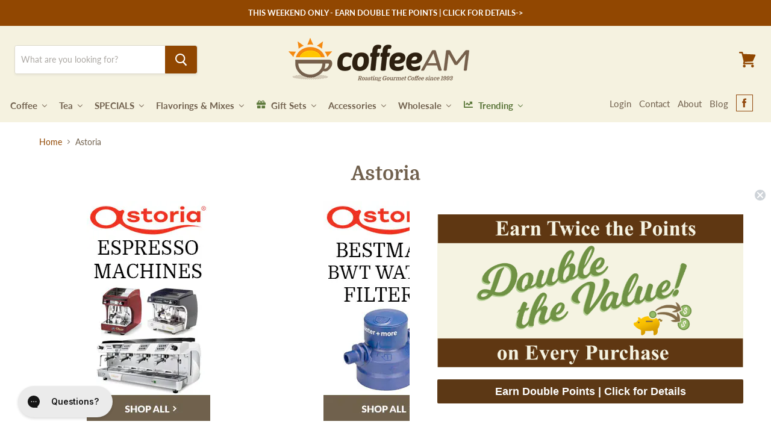

--- FILE ---
content_type: text/html; charset=utf-8
request_url: https://www.coffeeam.com/collections/astoria?view=view-48&grid_list
body_size: 65113
content:















<!doctype html>
<html class="no-js no-touch" lang="en">
  <head>

    
    <!-- Start of coffeeamsupport Zendesk Widget script -->
    <script
      id="ze-snippet"
      src="https://static.zdassets.com/ekr/snippet.js?key=7cc63482-6020-4d2f-bdcc-b471aea2969a"
    ></script>
    <!-- End of coffeeamsupport Zendesk Widget script -->
    
    <!-- CarlowSEO Google Verification Edits -->
    <meta name="google-site-verification" content="Y1PjOqqar4AvpQr3fA7N_2bauD4yD6wDNlJ92Dzr4iA" />
    <meta name="google-site-verification" content="c6j9-KN86_fe1I_nWWthhxlTocYVNqIuYjzsuQPI3FI">
   
    <!-- Google Tag Manager -->
    <script>(function(w,d,s,l,i){w[l]=w[l]||[];w[l].push({'gtm.start':
    new Date().getTime(),event:'gtm.js'});var f=d.getElementsByTagName(s)[0],
    j=d.createElement(s),dl=l!='dataLayer'?'&l='+l:'';j.async=true;j.src=
    'https://www.googletagmanager.com/gtm.js?id='+i+dl;f.parentNode.insertBefore(j,f);
    })(window,document,'script','dataLayer','GTM-THCG6S8D');</script>
    <!-- End Google Tag Manager -->
    
    <meta charset="utf-8">
    <meta http-equiv="x-ua-compatible" content="IE=edge">

    <meta name="facebook-domain-verification" content="soe7usjwce476x56ahs9kahq3mlf2a" />
    <!-- Graham Added 23/02/22 -->
    <title>Astoria — CoffeeAM </title>

    
    
    

    
      <meta name="description" content="Shop our extended selection of Astoria espresso machines.">
    

    
  <link rel="shortcut icon" href="//www.coffeeam.com/cdn/shop/files/coffeeam-favicon_32x32.png?v=1613537740" type="image/png">


    
      <link rel="canonical" href="https://www.coffeeam.com/collections/astoria">
    

    <meta name="viewport" content="width=device-width">

    
    















<meta property="og:site_name" content="CoffeeAM ">
<meta property="og:url" content="https://www.coffeeam.com/collections/astoria">
<meta property="og:title" content="Astoria">
<meta property="og:type" content="website">
<meta property="og:description" content="Shop our extended selection of Astoria espresso machines.">




    
    
    

    
    
    <meta
      property="og:image"
      content="https://www.coffeeam.com/cdn/shop/collections/098817aec7b049446186196f13344ca2_2284x630.jpg?v=1591205177"
    />
    <meta
      property="og:image:secure_url"
      content="https://www.coffeeam.com/cdn/shop/collections/098817aec7b049446186196f13344ca2_2284x630.jpg?v=1591205177"
    />
    <meta property="og:image:width" content="2284" />
    <meta property="og:image:height" content="630" />
    
    
    <meta property="og:image:alt" content="Astoria" />
  
















<meta name="twitter:title" content="Astoria">
<meta name="twitter:description" content="Shop our extended selection of Astoria espresso machines.">


    
    
    
      
      
      <meta name="twitter:card" content="summary_large_image">
    
    
    <meta
      property="twitter:image"
      content="https://www.coffeeam.com/cdn/shop/collections/098817aec7b049446186196f13344ca2_1200x600_crop_center.jpg?v=1591205177"
    />
    <meta property="twitter:image:width" content="1200" />
    <meta property="twitter:image:height" content="600" />
    
    
    <meta property="twitter:image:alt" content="Astoria" />
  



    
        <script type="application/ld+json" class="richsnippets">
            {
              "@graph": [
                {
                  "@context": "https://schema.org/",
                  "@type": "BreadcrumbList",
                  "itemListElement": [
                    {
                      "@type": "ListItem",
                      "position": "1",
                      "item": {
                        "@id": "https:\/\/www.coffeeam.com",
                        "name": "Home",
                        "url": "https:\/\/www.coffeeam.com"
                      }
                    },
                    {
                      "@type": "ListItem",
                      "position": "2",
                      "item": {
                        "@id": "https:\/\/www.coffeeam.com\/collections\/astoria",
                        "name": "Astoria",
                        "url": "https:\/\/www.coffeeam.com\/collections\/astoria"
                      }
                    }
                  ]
                }
              ]
            }
        </script><script type="application/ld+json" class="richsnippets">
        {
          "@context":"https://schema.org",
          "@type":"ItemList",
          "image": [
			
"https://www.coffeeam.com/cdn/shop/products/f44754389de8a1d3685d89c5e53a0649_1024x1024.jpg?v=1591202360","https://www.coffeeam.com/cdn/shop/products/09be75866b47b4e6019c93cb9523a5a0_1024x1024.jpg?v=1591200155","https://www.coffeeam.com/cdn/shop/products/d325b6d5d21a7224ea7fc723c5fb6a16_1024x1024.jpg?v=1591201666","https://www.coffeeam.com/cdn/shop/products/5a4e9ecac6b3f1fc30fa1e3d736d55e9_1024x1024.jpg?v=1591199920","https://www.coffeeam.com/cdn/shop/products/26b3c3395dc5222610ac95d71001cef7_1024x1024.jpg?v=1591203181","https://www.coffeeam.com/cdn/shop/products/b9bf4046910c545e168f75edb2ef94b2_1024x1024.jpg?v=1591200772"
          ],
          "itemListElement":[
          
{
              "@type":"ListItem",
              "position":1,
              "url":"https:\/\/www.coffeeam.com\/products\/astoria-al-1-single-wand-steam-machine"
            },{
              "@type":"ListItem",
              "position":2,
              "url":"https:\/\/www.coffeeam.com\/products\/mazzer-major-e-espresso-bean-grinder"
            },{
              "@type":"ListItem",
              "position":3,
              "url":"https:\/\/www.coffeeam.com\/products\/mazzer-mini-e-espresso-bean-grinder"
            },{
              "@type":"ListItem",
              "position":4,
              "url":"https:\/\/www.coffeeam.com\/products\/astoria-plus-4-you-sae-3-white-chrome"
            },{
              "@type":"ListItem",
              "position":5,
              "url":"https:\/\/www.coffeeam.com\/products\/astoria-plus-4-you-sae-2-white-chrome"
            },{
              "@type":"ListItem",
              "position":6,
              "url":"https:\/\/www.coffeeam.com\/products\/astoria-pratic-avant-sae-2"
            },{
              "@type":"ListItem",
              "position":7,
              "url":"https:\/\/www.coffeeam.com\/products\/astoria-al-2-dual-wand-steam-machine"
            },{
              "@type":"ListItem",
              "position":8,
              "url":"https:\/\/www.coffeeam.com\/products\/astoria-automatic-espresso-bean-grinder"
            }
          ]
        }
        </script>
<script>
            document.addEventListener("DOMContentLoaded",function(t){(function(){if(typeof MutationObserver==="undefined"){return}var n=function(){var t=document.querySelectorAll("[itemtype]");for(var e=0,n=t.length;e<n;e++){var r=t[e];r.removeAttribute("itemtype");r.removeAttribute("itemscope");r.removeAttribute("itemprop")}var i=document.querySelectorAll('script[type="application/ld+json"]');for(var e=0,n=i.length;e<n;e++){var r=i[e];if(!r.classList.contains("richsnippets")){r.remove()}}};var t=new MutationObserver(function(t,e){n();e.disconnect();return});t.observe(document.getElementsByTagName("body")[0],{childList:true,subtree:true})})()});
        </script>
    


    
  <script>window.performance && window.performance.mark && window.performance.mark('shopify.content_for_header.start');</script><meta name="google-site-verification" content="c6j9-KN86_fe1I_nWWthhxlTocYVNqIuYjzsuQPI3FI">
<meta id="shopify-digital-wallet" name="shopify-digital-wallet" content="/6964674613/digital_wallets/dialog">
<meta name="shopify-checkout-api-token" content="e3e3ac39a2dc08cbc08d7d541c3af8dd">
<meta id="in-context-paypal-metadata" data-shop-id="6964674613" data-venmo-supported="true" data-environment="production" data-locale="en_US" data-paypal-v4="true" data-currency="USD">
<link rel="alternate" type="application/atom+xml" title="Feed" href="/collections/astoria.atom" />
<link rel="alternate" type="application/json+oembed" href="https://www.coffeeam.com/collections/astoria.oembed">
<script async="async" src="/checkouts/internal/preloads.js?locale=en-US"></script>
<link rel="preconnect" href="https://shop.app" crossorigin="anonymous">
<script async="async" src="https://shop.app/checkouts/internal/preloads.js?locale=en-US&shop_id=6964674613" crossorigin="anonymous"></script>
<script id="apple-pay-shop-capabilities" type="application/json">{"shopId":6964674613,"countryCode":"US","currencyCode":"USD","merchantCapabilities":["supports3DS"],"merchantId":"gid:\/\/shopify\/Shop\/6964674613","merchantName":"CoffeeAM ","requiredBillingContactFields":["postalAddress","email","phone"],"requiredShippingContactFields":["postalAddress","email","phone"],"shippingType":"shipping","supportedNetworks":["visa","masterCard","amex","discover","elo","jcb"],"total":{"type":"pending","label":"CoffeeAM ","amount":"1.00"},"shopifyPaymentsEnabled":true,"supportsSubscriptions":true}</script>
<script id="shopify-features" type="application/json">{"accessToken":"e3e3ac39a2dc08cbc08d7d541c3af8dd","betas":["rich-media-storefront-analytics"],"domain":"www.coffeeam.com","predictiveSearch":true,"shopId":6964674613,"locale":"en"}</script>
<script>var Shopify = Shopify || {};
Shopify.shop = "coffeeam-com.myshopify.com";
Shopify.locale = "en";
Shopify.currency = {"active":"USD","rate":"1.0"};
Shopify.country = "US";
Shopify.theme = {"name":"CarlowSEO - RC Copy","id":144975691973,"schema_name":"Empire","schema_version":"4.5.0","theme_store_id":838,"role":"main"};
Shopify.theme.handle = "null";
Shopify.theme.style = {"id":null,"handle":null};
Shopify.cdnHost = "www.coffeeam.com/cdn";
Shopify.routes = Shopify.routes || {};
Shopify.routes.root = "/";</script>
<script type="module">!function(o){(o.Shopify=o.Shopify||{}).modules=!0}(window);</script>
<script>!function(o){function n(){var o=[];function n(){o.push(Array.prototype.slice.apply(arguments))}return n.q=o,n}var t=o.Shopify=o.Shopify||{};t.loadFeatures=n(),t.autoloadFeatures=n()}(window);</script>
<script>
  window.ShopifyPay = window.ShopifyPay || {};
  window.ShopifyPay.apiHost = "shop.app\/pay";
  window.ShopifyPay.redirectState = null;
</script>
<script id="shop-js-analytics" type="application/json">{"pageType":"collection"}</script>
<script defer="defer" async type="module" src="//www.coffeeam.com/cdn/shopifycloud/shop-js/modules/v2/client.init-shop-cart-sync_C5BV16lS.en.esm.js"></script>
<script defer="defer" async type="module" src="//www.coffeeam.com/cdn/shopifycloud/shop-js/modules/v2/chunk.common_CygWptCX.esm.js"></script>
<script type="module">
  await import("//www.coffeeam.com/cdn/shopifycloud/shop-js/modules/v2/client.init-shop-cart-sync_C5BV16lS.en.esm.js");
await import("//www.coffeeam.com/cdn/shopifycloud/shop-js/modules/v2/chunk.common_CygWptCX.esm.js");

  window.Shopify.SignInWithShop?.initShopCartSync?.({"fedCMEnabled":true,"windoidEnabled":true});

</script>
<script>
  window.Shopify = window.Shopify || {};
  if (!window.Shopify.featureAssets) window.Shopify.featureAssets = {};
  window.Shopify.featureAssets['shop-js'] = {"shop-cart-sync":["modules/v2/client.shop-cart-sync_ZFArdW7E.en.esm.js","modules/v2/chunk.common_CygWptCX.esm.js"],"init-fed-cm":["modules/v2/client.init-fed-cm_CmiC4vf6.en.esm.js","modules/v2/chunk.common_CygWptCX.esm.js"],"shop-button":["modules/v2/client.shop-button_tlx5R9nI.en.esm.js","modules/v2/chunk.common_CygWptCX.esm.js"],"shop-cash-offers":["modules/v2/client.shop-cash-offers_DOA2yAJr.en.esm.js","modules/v2/chunk.common_CygWptCX.esm.js","modules/v2/chunk.modal_D71HUcav.esm.js"],"init-windoid":["modules/v2/client.init-windoid_sURxWdc1.en.esm.js","modules/v2/chunk.common_CygWptCX.esm.js"],"shop-toast-manager":["modules/v2/client.shop-toast-manager_ClPi3nE9.en.esm.js","modules/v2/chunk.common_CygWptCX.esm.js"],"init-shop-email-lookup-coordinator":["modules/v2/client.init-shop-email-lookup-coordinator_B8hsDcYM.en.esm.js","modules/v2/chunk.common_CygWptCX.esm.js"],"init-shop-cart-sync":["modules/v2/client.init-shop-cart-sync_C5BV16lS.en.esm.js","modules/v2/chunk.common_CygWptCX.esm.js"],"avatar":["modules/v2/client.avatar_BTnouDA3.en.esm.js"],"pay-button":["modules/v2/client.pay-button_FdsNuTd3.en.esm.js","modules/v2/chunk.common_CygWptCX.esm.js"],"init-customer-accounts":["modules/v2/client.init-customer-accounts_DxDtT_ad.en.esm.js","modules/v2/client.shop-login-button_C5VAVYt1.en.esm.js","modules/v2/chunk.common_CygWptCX.esm.js","modules/v2/chunk.modal_D71HUcav.esm.js"],"init-shop-for-new-customer-accounts":["modules/v2/client.init-shop-for-new-customer-accounts_ChsxoAhi.en.esm.js","modules/v2/client.shop-login-button_C5VAVYt1.en.esm.js","modules/v2/chunk.common_CygWptCX.esm.js","modules/v2/chunk.modal_D71HUcav.esm.js"],"shop-login-button":["modules/v2/client.shop-login-button_C5VAVYt1.en.esm.js","modules/v2/chunk.common_CygWptCX.esm.js","modules/v2/chunk.modal_D71HUcav.esm.js"],"init-customer-accounts-sign-up":["modules/v2/client.init-customer-accounts-sign-up_CPSyQ0Tj.en.esm.js","modules/v2/client.shop-login-button_C5VAVYt1.en.esm.js","modules/v2/chunk.common_CygWptCX.esm.js","modules/v2/chunk.modal_D71HUcav.esm.js"],"shop-follow-button":["modules/v2/client.shop-follow-button_Cva4Ekp9.en.esm.js","modules/v2/chunk.common_CygWptCX.esm.js","modules/v2/chunk.modal_D71HUcav.esm.js"],"checkout-modal":["modules/v2/client.checkout-modal_BPM8l0SH.en.esm.js","modules/v2/chunk.common_CygWptCX.esm.js","modules/v2/chunk.modal_D71HUcav.esm.js"],"lead-capture":["modules/v2/client.lead-capture_Bi8yE_yS.en.esm.js","modules/v2/chunk.common_CygWptCX.esm.js","modules/v2/chunk.modal_D71HUcav.esm.js"],"shop-login":["modules/v2/client.shop-login_D6lNrXab.en.esm.js","modules/v2/chunk.common_CygWptCX.esm.js","modules/v2/chunk.modal_D71HUcav.esm.js"],"payment-terms":["modules/v2/client.payment-terms_CZxnsJam.en.esm.js","modules/v2/chunk.common_CygWptCX.esm.js","modules/v2/chunk.modal_D71HUcav.esm.js"]};
</script>
<script>(function() {
  var isLoaded = false;
  function asyncLoad() {
    if (isLoaded) return;
    isLoaded = true;
    var urls = ["https:\/\/node1.itoris.com\/dpo\/storefront\/include.js?shop=coffeeam-com.myshopify.com","https:\/\/formbuilder.hulkapps.com\/skeletopapp.js?shop=coffeeam-com.myshopify.com","https:\/\/d3hw6dc1ow8pp2.cloudfront.net\/reviewsWidget.min.js?shop=coffeeam-com.myshopify.com","https:\/\/config.gorgias.chat\/bundle-loader\/01GYCCX3N6K52EP4TR0NTJH2A9?source=shopify1click\u0026shop=coffeeam-com.myshopify.com","https:\/\/static.rechargecdn.com\/assets\/js\/widget.min.js?shop=coffeeam-com.myshopify.com","https:\/\/na.shgcdn3.com\/pixel-collector.js?shop=coffeeam-com.myshopify.com","https:\/\/cdn.9gtb.com\/loader.js?g_cvt_id=5108dc02-db0f-48ca-9d4b-a43389bf031a\u0026shop=coffeeam-com.myshopify.com"];
    for (var i = 0; i < urls.length; i++) {
      var s = document.createElement('script');
      s.type = 'text/javascript';
      s.async = true;
      s.src = urls[i];
      var x = document.getElementsByTagName('script')[0];
      x.parentNode.insertBefore(s, x);
    }
  };
  if(window.attachEvent) {
    window.attachEvent('onload', asyncLoad);
  } else {
    window.addEventListener('load', asyncLoad, false);
  }
})();</script>
<script id="__st">var __st={"a":6964674613,"offset":-18000,"reqid":"3c9202da-138b-41b5-82d1-5d1684a92c26-1768688167","pageurl":"www.coffeeam.com\/collections\/astoria?view=view-48\u0026grid_list","u":"fb44ebcc9388","p":"collection","rtyp":"collection","rid":154430472294};</script>
<script>window.ShopifyPaypalV4VisibilityTracking = true;</script>
<script id="captcha-bootstrap">!function(){'use strict';const t='contact',e='account',n='new_comment',o=[[t,t],['blogs',n],['comments',n],[t,'customer']],c=[[e,'customer_login'],[e,'guest_login'],[e,'recover_customer_password'],[e,'create_customer']],r=t=>t.map((([t,e])=>`form[action*='/${t}']:not([data-nocaptcha='true']) input[name='form_type'][value='${e}']`)).join(','),a=t=>()=>t?[...document.querySelectorAll(t)].map((t=>t.form)):[];function s(){const t=[...o],e=r(t);return a(e)}const i='password',u='form_key',d=['recaptcha-v3-token','g-recaptcha-response','h-captcha-response',i],f=()=>{try{return window.sessionStorage}catch{return}},m='__shopify_v',_=t=>t.elements[u];function p(t,e,n=!1){try{const o=window.sessionStorage,c=JSON.parse(o.getItem(e)),{data:r}=function(t){const{data:e,action:n}=t;return t[m]||n?{data:e,action:n}:{data:t,action:n}}(c);for(const[e,n]of Object.entries(r))t.elements[e]&&(t.elements[e].value=n);n&&o.removeItem(e)}catch(o){console.error('form repopulation failed',{error:o})}}const l='form_type',E='cptcha';function T(t){t.dataset[E]=!0}const w=window,h=w.document,L='Shopify',v='ce_forms',y='captcha';let A=!1;((t,e)=>{const n=(g='f06e6c50-85a8-45c8-87d0-21a2b65856fe',I='https://cdn.shopify.com/shopifycloud/storefront-forms-hcaptcha/ce_storefront_forms_captcha_hcaptcha.v1.5.2.iife.js',D={infoText:'Protected by hCaptcha',privacyText:'Privacy',termsText:'Terms'},(t,e,n)=>{const o=w[L][v],c=o.bindForm;if(c)return c(t,g,e,D).then(n);var r;o.q.push([[t,g,e,D],n]),r=I,A||(h.body.append(Object.assign(h.createElement('script'),{id:'captcha-provider',async:!0,src:r})),A=!0)});var g,I,D;w[L]=w[L]||{},w[L][v]=w[L][v]||{},w[L][v].q=[],w[L][y]=w[L][y]||{},w[L][y].protect=function(t,e){n(t,void 0,e),T(t)},Object.freeze(w[L][y]),function(t,e,n,w,h,L){const[v,y,A,g]=function(t,e,n){const i=e?o:[],u=t?c:[],d=[...i,...u],f=r(d),m=r(i),_=r(d.filter((([t,e])=>n.includes(e))));return[a(f),a(m),a(_),s()]}(w,h,L),I=t=>{const e=t.target;return e instanceof HTMLFormElement?e:e&&e.form},D=t=>v().includes(t);t.addEventListener('submit',(t=>{const e=I(t);if(!e)return;const n=D(e)&&!e.dataset.hcaptchaBound&&!e.dataset.recaptchaBound,o=_(e),c=g().includes(e)&&(!o||!o.value);(n||c)&&t.preventDefault(),c&&!n&&(function(t){try{if(!f())return;!function(t){const e=f();if(!e)return;const n=_(t);if(!n)return;const o=n.value;o&&e.removeItem(o)}(t);const e=Array.from(Array(32),(()=>Math.random().toString(36)[2])).join('');!function(t,e){_(t)||t.append(Object.assign(document.createElement('input'),{type:'hidden',name:u})),t.elements[u].value=e}(t,e),function(t,e){const n=f();if(!n)return;const o=[...t.querySelectorAll(`input[type='${i}']`)].map((({name:t})=>t)),c=[...d,...o],r={};for(const[a,s]of new FormData(t).entries())c.includes(a)||(r[a]=s);n.setItem(e,JSON.stringify({[m]:1,action:t.action,data:r}))}(t,e)}catch(e){console.error('failed to persist form',e)}}(e),e.submit())}));const S=(t,e)=>{t&&!t.dataset[E]&&(n(t,e.some((e=>e===t))),T(t))};for(const o of['focusin','change'])t.addEventListener(o,(t=>{const e=I(t);D(e)&&S(e,y())}));const B=e.get('form_key'),M=e.get(l),P=B&&M;t.addEventListener('DOMContentLoaded',(()=>{const t=y();if(P)for(const e of t)e.elements[l].value===M&&p(e,B);[...new Set([...A(),...v().filter((t=>'true'===t.dataset.shopifyCaptcha))])].forEach((e=>S(e,t)))}))}(h,new URLSearchParams(w.location.search),n,t,e,['guest_login'])})(!0,!0)}();</script>
<script integrity="sha256-4kQ18oKyAcykRKYeNunJcIwy7WH5gtpwJnB7kiuLZ1E=" data-source-attribution="shopify.loadfeatures" defer="defer" src="//www.coffeeam.com/cdn/shopifycloud/storefront/assets/storefront/load_feature-a0a9edcb.js" crossorigin="anonymous"></script>
<script crossorigin="anonymous" defer="defer" src="//www.coffeeam.com/cdn/shopifycloud/storefront/assets/shopify_pay/storefront-65b4c6d7.js?v=20250812"></script>
<script data-source-attribution="shopify.dynamic_checkout.dynamic.init">var Shopify=Shopify||{};Shopify.PaymentButton=Shopify.PaymentButton||{isStorefrontPortableWallets:!0,init:function(){window.Shopify.PaymentButton.init=function(){};var t=document.createElement("script");t.src="https://www.coffeeam.com/cdn/shopifycloud/portable-wallets/latest/portable-wallets.en.js",t.type="module",document.head.appendChild(t)}};
</script>
<script data-source-attribution="shopify.dynamic_checkout.buyer_consent">
  function portableWalletsHideBuyerConsent(e){var t=document.getElementById("shopify-buyer-consent"),n=document.getElementById("shopify-subscription-policy-button");t&&n&&(t.classList.add("hidden"),t.setAttribute("aria-hidden","true"),n.removeEventListener("click",e))}function portableWalletsShowBuyerConsent(e){var t=document.getElementById("shopify-buyer-consent"),n=document.getElementById("shopify-subscription-policy-button");t&&n&&(t.classList.remove("hidden"),t.removeAttribute("aria-hidden"),n.addEventListener("click",e))}window.Shopify?.PaymentButton&&(window.Shopify.PaymentButton.hideBuyerConsent=portableWalletsHideBuyerConsent,window.Shopify.PaymentButton.showBuyerConsent=portableWalletsShowBuyerConsent);
</script>
<script data-source-attribution="shopify.dynamic_checkout.cart.bootstrap">document.addEventListener("DOMContentLoaded",(function(){function t(){return document.querySelector("shopify-accelerated-checkout-cart, shopify-accelerated-checkout")}if(t())Shopify.PaymentButton.init();else{new MutationObserver((function(e,n){t()&&(Shopify.PaymentButton.init(),n.disconnect())})).observe(document.body,{childList:!0,subtree:!0})}}));
</script>
<link id="shopify-accelerated-checkout-styles" rel="stylesheet" media="screen" href="https://www.coffeeam.com/cdn/shopifycloud/portable-wallets/latest/accelerated-checkout-backwards-compat.css" crossorigin="anonymous">
<style id="shopify-accelerated-checkout-cart">
        #shopify-buyer-consent {
  margin-top: 1em;
  display: inline-block;
  width: 100%;
}

#shopify-buyer-consent.hidden {
  display: none;
}

#shopify-subscription-policy-button {
  background: none;
  border: none;
  padding: 0;
  text-decoration: underline;
  font-size: inherit;
  cursor: pointer;
}

#shopify-subscription-policy-button::before {
  box-shadow: none;
}

      </style>

<script>window.performance && window.performance.mark && window.performance.mark('shopify.content_for_header.end');</script>
  



  <script type="text/javascript">
    window.__shgProducts = window.__shgProducts || {};
    
      
      
    
  </script>



  <script type="text/javascript">
    
      window.__shgMoneyFormat = window.__shgMoneyFormat || {"USD":{"currency":"USD","currency_symbol":"$","currency_symbol_location":"left","decimal_places":2,"decimal_separator":".","thousands_separator":","}};
    
    window.__shgCurrentCurrencyCode = window.__shgCurrentCurrencyCode || {
      currency: "USD",
      currency_symbol: "$",
      decimal_separator: ".",
      thousands_separator: ",",
      decimal_places: 2,
      currency_symbol_location: "left"
    };
  </script>




    <script>
      document.documentElement.className = document.documentElement.className.replace(/\bno-js\b/, 'js');
      if (window.Shopify && window.Shopify.designMode) document.documentElement.className += ' in-theme-editor';
      if ('ontouchstart' in window || (window.DocumentTouch && document instanceof DocumentTouch))
        document.documentElement.className = document.documentElement.className.replace(/\bno-touch\b/, 'has-touch');
    </script>

    <link href="//www.coffeeam.com/cdn/shop/t/152/assets/theme.scss.css?v=55269360801679760111749663362" rel="stylesheet" type="text/css" media="all" />

    

    

<script id="sca_fg_cart_ShowGiftAsProductTemplate" type="text/template">
  
  <div class="item not-sca-qv" id="sca-freegift-{{productID}}">
    <a class="close_box" style="display: none;position: absolute;top:5px;right: 10px;font-size: 22px;font-weight: bold;cursor: pointer;text-decoration:none;color: #aaa;">×</a>
    <a href="/products/{{productHandle}}" target="_blank"><img style="margin-left: auto; margin-right: auto; width: 50%;" class="lazyOwl" data-src="{{productImageURL}}"></a>
    <div class="sca-product-shop">
      <div class="review-summary3">
        <div class="yotpo bottomLine" style="text-align:center"
          data-product-id="{{productID}}"
          data-product-models="{{productID}}"
          data-name="{{productTitle}}"
          data-url="/products/{{productHandle}}">
        </div>
      </div>
      <div class="f-fix"><span class="sca-product-title" style="white-space: nowrap;color:#000;{{showfgTitle}}">{{productTitle}}</span>
          <div id="product-variants-{{productID}}">
            <div class="sca-price" id="price-field-{{productID}}">
              <span class="sca-old-price">{{variant_compare_at_price}}</span>
              <span class="sca-special-price">{{variant_price}}</span>
            </div>
            <div id="stay-content-sca-freegift-{{productID}}" class="sca-fg-cart-item">
              <a class="close_box" style="display: none;position: absolute;top:5px;right: 10px;font-size: 22px;font-weight: bold;cursor: pointer;text-decoration:none;color: #aaa;">×</a>
              <select id="product-select-{{productID}}" name="id" style="display: none">
                {{optionVariantData}}
              </select>
            </div>
          </div>
          <button type='button' id="sca-btn-select-{{productID}}" class="sca-button" onclick="onclickSelect_{{productID}}();"><span>{{SelectButton}}</span></button>
          <button type='button' id="sca-btn-{{productID}}" class="sca-button" style="display: none"><span>{{AddToCartButton}}</span></button>
      </div>
    </div>
  </div>
  
</script>
<script id = "sca_fg_cart_ShowGiftAsProductScriptTemplate" type="text/template">
  
  
    var selectCallback_{{productID}}=function(t,a){if(t?(t.available?(SECOMAPP.jQuery("#sca-btn-{{productID}}").removeClass("disabled").removeAttr("disabled").html("<span>{{AddToCartButton}}</span>").fadeTo(200,1),SECOMAPP.jQuery("#sca-btn-{{productID}}").unbind("click"),SECOMAPP.jQuery("#sca-btn-{{productID}}").click(SECOMAPP.jQuery.proxy(function(){SECOMAPP.addGiftToCart(t.id,1)},t))):SECOMAPP.jQuery("#sca-btn-{{productID}}").html("<span>{{UnavailableButton}}</span>").addClass("disabled").attr("disabled","disabled").fadeTo(200,.5),t.compare_at_price>t.price?SECOMAPP.jQuery("#price-field-{{productID}}").html("<span class='sca-old-price'>"+SECOMAPP.formatMoney(t.compare_at_price)+"</span>&nbsp;<s class='sca-special-price'>"+SECOMAPP.formatMoney(t.price)+"</s>"):SECOMAPP.jQuery("#price-field-{{productID}}").html("<span class='sca-special-price'>"+SECOMAPP.formatMoney(t.price)+"</span>")):SECOMAPP.jQuery("#sca-btn-{{productID}}").html("<span>{{UnavailableButton}}</span>").addClass("disabled").attr("disabled","disabled").fadeTo(200,.5),t&&t.featured_image){var e=SECOMAPP.jQuery("#sca-freegift-{{productID}} img"),_=t.featured_image,c=e[0];Shopify.Image.switchImage(_,c,function(t,a,e){SECOMAPP.jQuery(e).parents("a").attr("href",t),SECOMAPP.jQuery(e).attr("src",t)})}},onclickSelect_{{productID}}=function(t){SECOMAPP.jQuery.getJSON("/products/{{productHandle}}.js",{_:(new Date).getTime()},function(t){SECOMAPP.jQuery(".owl-item #sca-freegift-{{productID}} span.sca-product-title").html(t.title);var e=[];SECOMAPP.jQuery.each(t.options,function(t,a){e[t]=a.name}),t.options=e;for(var a={{variantsGiftList}},_={{mainVariantsList}},c=t.variants.length-1;-1<c;c--)a.indexOf(t.variants[c].id)<0&&_.indexOf(t.variants[c].id)<0&&t.variants.splice(c,1);for(var o=_.length-1;-1<o;o--){var i=a[o],r=_[o],n=-1,s=-1;for(c=t.variants.length-1;-1<c;c--)t.variants[c].id==i?n=c:t.variants[c].id==r&&(s=c);-1<n&&-1<s&n!==s?("undefined"!=typeof SECOMAPP&&void 0!==SECOMAPP.fgsettings&&!0===SECOMAPP.fgsettings.sca_sync_gift&&void 0!==SECOMAPP.fgsettings.sca_fg_gift_variant_quantity_format&&"equal_original_inventory"===SECOMAPP.fgsettings.sca_fg_gift_variant_quantity_format&&(t.variants[n].available=t.variants[s].available,t.variants[n].inventory_management=t.variants[s].inventory_management),t.variants[n].option1=t.variants[s].option1,t.variants[n].options[0].name=t.variants[s].options[0].name,t.variants[n].options[1]&&(t.variants[n].options[1].name=t.variants[s].options[1].name,t.variants[n].option2=t.variants[s].option2),t.variants[n].options[2]&&(t.variants[n].options[2].name=t.variants[s].options[2].name,t.variants[n].option3=t.variants[s].option3),t.variants[n].title=t.variants[s].title,t.variants[n].name=t.variants[s].name,t.variants[n].public_title=t.variants[s].public_title,t.variants.splice(s,1)):(t.variants[s].id=i,t.variants[s].compare_at_price||(t.variants[s].compare_at_price=t.variants[s].price),t.variants[s].price=SECOMAPP.fgdata.giftid_price_mapping[i])}SECOMAPP.jQuery("#sca-btn-select-{{productID}}").hide(),SECOMAPP.jQuery("#product-select-{{productID}}").show(),SECOMAPP.jQuery("#sca-btn-{{productID}}").show(),SECOMAPP.jQuery("#stay-content-sca-freegift-{{productID}} .close_box").show(),SECOMAPP.jQuery("#stay-content-sca-freegift-{{productID}} .close_box").click(function(){SECOMAPP.jQuery("#stay-content-sca-freegift-{{productID}}").hide(),SECOMAPP.jQuery("#sca-btn-{{productID}}").hide(),SECOMAPP.jQuery("#sca-btn-select-{{productID}}").show()}),onclickSelect_{{productID}}=function(){SECOMAPP.jQuery("#stay-content-sca-freegift-{{productID}}").show(),SECOMAPP.jQuery("#sca-btn-{{productID}}").show(),SECOMAPP.jQuery("#sca-btn-select-{{productID}}").hide()},1==t.variants.length?(-1!==t.variants[0].title.indexOf("Default")&&SECOMAPP.jQuery("#sca-freegift-{{productID}} .selector-wrapper").hide(),1==t.variants[0].available&&(SECOMAPP.jQuery("#sca-btn-{{productID}}").show(),SECOMAPP.jQuery("#sca-btn-select-{{productID}}").hide(),SECOMAPP.jQuery("#sca-btn-{{productID}}").removeClass("disabled").removeAttr("disabled").html("<span>{{AddToCartButton}}</span>").fadeTo(200,1),SECOMAPP.jQuery("#sca-btn-{{productID}}").unbind("click"),SECOMAPP.jQuery("#sca-btn-{{productID}}").click(SECOMAPP.jQuery.proxy(function(){SECOMAPP.addGiftToCart(t.variants[0].id,1)},t)))):(new Shopify.OptionSelectors("product-select-{{productID}}",{product:t,onVariantSelected:selectCallback_{{productID}},enableHistoryState:!0}),SECOMAPP.jQuery("#stay-content-sca-freegift-{{productID}}").show(),SECOMAPP.jQuery("#stay-content-sca-freegift-{{productID}}").focus())})};1=={{variantsGiftList}}.length&&onclickSelect_{{productID}}();
  
</script>

<script id="sca_fg_cart_ShowGiftAsVariantTemplate" type="text/template">
  
  <div class="item not-sca-qv" id="sca-freegift-{{variantID}}">
    <a href="/products/{{productHandle}}?variant={{originalVariantID}}" target="_blank"><img style="margin-left: auto; margin-right: auto; width: 50%;" class="lazyOwl" data-src="{{variantImageURL}}"></a>
    <div class="sca-product-shop">
      <div class="review-summary3">
        <div class="yotpo bottomLine" style="text-align:center"
          data-product-id="{{productID}}"
          data-product-models="{{productID}}"
          data-name="{{productTitle}}"
          data-url="/products/{{productHandle}}">
        </div>
      </div>
      <div class="f-fix">
        <span class="sca-product-title" style="white-space: nowrap;color:#000;">{{variantTitle}}</span>
        <div class="sca-price">
          <span class="sca-old-price">{{variant_compare_at_price}}</span>
          <span class="sca-special-price">{{variant_price}}</span>
        </div>
        <button type="button" id="sca-btn{{variantID}}" class="sca-button" onclick="SECOMAPP.addGiftToCart({{variantID}},1);">
          <span>{{AddToCartButton}}</span>
        </button>
      </div>
    </div>
  </div>
  
</script>

<script id="sca_fg_prod_GiftList" type="text/template">
  
  <a style="text-decoration: none !important" id ="{{giftShowID}}" class="product-image freegif-product-image freegift-info-{{giftShowID}}"
     title="{{giftTitle}}" href="/products/{{productsHandle}}">
    <img class="not-sca-qv" src="{{giftImgUrl}}" alt="{{giftTitle}}" />
  </a>
  
</script>

<script id="sca_fg_prod_Gift_PopupDetail" type="text/template">
  
  <div class="sca-fg-item fg-info-{{giftShowID}}" style="display:none;z-index:2147483647;">
    <div class="sca-fg-item-options">
      <div class="sca-fg-item-option-title">
        <em>{{freegiftRuleName}}</em>
      </div>
      <div class="sca-fg-item-option-ct">
        <!--        <div class="sca-fg-image-item">
                        <img src="{{giftImgUrl}}" /> -->
        <div class="sca-fg-item-name">
          <a href="#">{{giftTitle}}</a>
        </div>
        <!--        </div> -->
      </div>
    </div>
  </div>
  
</script>

<script id="sca_fg_ajax_GiftListPopup" type="text/template">
  
  <div id="freegift_popup" class="mfp-hide">
    <div id="sca-fg-owl-carousel">
      <div id="freegift_cart_container" class="sca-fg-cart-container" style="display: none;">
        <div id="freegift_message" class="owl-carousel"></div>
      </div>
      <div id="sca-fg-slider-cart" style="display: none;">
        <div class="sca-fg-cart-title">
          <strong>{{popupTitle}}</strong>
        </div>
        <div id="sca_freegift_list" class="owl-carousel"></div>
      </div>
    </div>
  </div>
  
</script>

<script id="sca_fg_checkout_confirm_popup" type="text/template">
    
         <div class='sca-fg-checkout-confirm-popup' style='font-family: "Myriad","Cardo","Big Caslon","Bodoni MT",Georgia,serif; position: relative;background: #FFF;padding: 20px 20px 50px 20px;width: auto;max-width: 500px;margin: 20px auto;'>
             <h1 style='font-family: "Oswald","Cardo","Big Caslon","Bodoni MT",Georgia,serif;'>YOU CAN STILL ADD MORE!</h1>
             <p>You get 1 free item with every product purchased. It looks like you can still add more free item(s) to your cart. What would you like to do?</p>
             <p class='sca-fg-checkout-confirm-buttons' style='float: right;'>
                 <a class='btn popup-modal-dismiss action_button add_to_cart' href='#' style='width: 200px !important;margin-right: 20px;'>ADD MORE</a>
                 <a class='btn checkout__button continue-checkout action_button add_to_cart' href='/checkout' style='width: 200px !important;'>CHECKOUT</a>
             </p>
         </div>
    
</script>



<link href="//www.coffeeam.com/cdn/shop/t/152/assets/sca.freegift.css?v=95952017956023990191742847524" rel="stylesheet" type="text/css" media="all" />
<script src="//www.coffeeam.com/cdn/shopifycloud/storefront/assets/themes_support/option_selection-b017cd28.js" type="text/javascript"></script>
<script data-cfasync="false">
    Shopify.money_format = "${{amount}}";
    //enable checking free gifts condition when checkout clicked
    if ((typeof SECOMAPP) === 'undefined') { window.SECOMAPP = {}; };
    SECOMAPP.enableOverrideCheckout = true;
    //    SECOMAPP.preStopAppCallback = function(cart){
    //        if(typeof yotpo!=='undefined' && typeof yotpo.initWidgets==='function'){
    //            yotpo.initWidgets();
    //        }
    //    }
</script>
<script type="text/javascript">(function(){if(typeof SECOMAPP==="undefined"){SECOMAPP={}};if(typeof Shopify==="undefined"){Shopify={}};SECOMAPP.fg_ver=1578055121;SECOMAPP.fg_scriptfile="freegifts_20191218.min.js";SECOMAPP.gifts_list_avai={"31271820951654":true,"31271820984422":true,"31271821017190":true,"31271821049958":true,"31191805919334":true,"31191805952102":true,"31191805984870":true,"31234412773478":true,"31234412806246":true,"31234412839014":true,"31234412871782":true,"31234412904550":true};})();</script>

<script data-cfasync="false" type="text/javascript">
  /* Smart Ecommerce App (SEA Inc)
  * http://www.secomapp.com
  * Do not reuse those source codes if don't have permission of us.
  * */
  
  
  (function(){if(!Array.isArray){Array.isArray=function(e){return Object.prototype.toString.call(e)==="[object Array]"}}"function"!==typeof Object.create&&(Object.create=function(e){function t(){}t.prototype=e;return new t});if(!Object.keys){Object.keys=function(e){var t=[],r;for(r in e){if(Object.prototype.hasOwnProperty.call(e,r)){t.push(r)}}return t}}if(!String.prototype.endsWith){Object.defineProperty(String.prototype,"endsWith",{value:function(e,t){var r=this.toString();if(t===undefined||t>r.length){t=r.length}t-=e.length;var i=r.indexOf(e,t);return i!==-1&&i===t},writable:true,enumerable:true,configurable:true})}if(!Array.prototype.indexOf){Array.prototype.indexOf=function(e,t){var r;if(this==null){throw new TypeError('"this" is null or not defined')}var i=Object(this);var n=i.length>>>0;if(n===0){return-1}var o=+t||0;if(Math.abs(o)===Infinity){o=0}if(o>=n){return-1}r=Math.max(o>=0?o:n-Math.abs(o),0);while(r<n){if(r in i&&i[r]===e){return r}r++}return-1}}if(!Array.prototype.forEach){Array.prototype.forEach=function(e,t){var r,i;if(this==null){throw new TypeError(" this is null or not defined")}var n=Object(this);var o=n.length>>>0;if(typeof e!=="function"){throw new TypeError(e+" is not a function")}if(arguments.length>1){r=t}i=0;while(i<o){var a;if(i in n){a=n[i];e.call(r,a,i,n)}i++}}}console=console||{};console.log=console.log||function(){};if(typeof Shopify==="undefined"){Shopify={}}if(typeof Shopify.onError!=="function"){Shopify.onError=function(){}}if(typeof SECOMAPP==="undefined"){SECOMAPP={}}SECOMAPP.removeGiftsVariant=function(e){setTimeout(function(){try{e("select option").not(".sca-fg-cart-item select option").filter(function(){var t=e(this).val();var r=e(this).text();if(r.indexOf(" - ")!==-1){r=r.slice(0,r.indexOf(" - "))}var i=[];if(r.indexOf(" / ")!==-1){i=r.split(" / ");r=i[i.length-1]}if(typeof SECOMAPP.gifts_list_avai!=="undefined"&&typeof SECOMAPP.gifts_list_avai[t]!=="undefined"||r.endsWith("% off)")){e(this).parent("select").find("option").not(".sca-fg-cart-item select option").filter(function(){var i=e(this).val();var n=e(this).text();return n.endsWith(r)||i==t}).remove();e(".dropdown *,ul li,label,div").filter(function(){var i=e(this).html(),n=e(this).data("value");return i&&i.endsWith(r)||n==t}).remove();return true}return false})}catch(e){console.log(e)}},500)};SECOMAPP.formatMoney=function(e,t){if(typeof e=="string"){e=e.replace(".","")}var r="";var i=typeof Shopify!=="undefined"&&typeof Shopify.money_format!=="undefined"?Shopify.money_format:"{{amount}}";var n=/\{\{\s*(\w+)\s*\}\}/;var o=t||(typeof this.fgsettings.sca_currency_format==="string"&&this.fgsettings.sca_currency_format.indexOf("amount")>-1?this.fgsettings.sca_currency_format:null)||i;if(o.indexOf("amount_no_decimals_no_comma_separator")<0&&o.indexOf("amount_no_comma_separator_up_cents")<0&&o.indexOf("amount_up_cents")<0&&typeof Shopify.formatMoney==="function"){return Shopify.formatMoney(e,o)}function a(e,t){return typeof e=="undefined"?t:e}function f(e,t,r,i,n,o){t=a(t,2);r=a(r,",");i=a(i,".");if(isNaN(e)||e==null){return 0}e=(e/100).toFixed(t);var f=e.split("."),c=f[0].replace(/(\d)(?=(\d\d\d)+(?!\d))/g,"$1"+r),s=f[1]?!n||!o?i+f[1]:n+f[1]+o:"";return c+s}switch(o.match(n)[1]){case"amount":r=f(e,2);break;case"amount_no_decimals":r=f(e,0);break;case"amount_with_comma_separator":r=f(e,2,",",".");break;case"amount_no_decimals_with_comma_separator":r=f(e,0,",",".");break;case"amount_no_decimals_no_comma_separator":r=f(e,0,"","");break;case"amount_up_cents":r=f(e,2,",","","<sup>","</sup>");break;case"amount_no_comma_separator_up_cents":r=f(e,2,"","","<sup>","</sup>");break}return o.replace(n,r)};SECOMAPP.setCookie=function(e,t,r,i,n){var o=new Date;o.setTime(o.getTime()+r*24*60*60*1e3+i*60*1e3);var a="expires="+o.toUTCString();document.cookie=e+"="+t+";"+a+(n?";path="+n:";path=/")};SECOMAPP.deleteCookie=function(e,t){document.cookie=e+"=; expires=Thu, 01 Jan 1970 00:00:00 UTC; "+(t?";path="+t:";path=/")};SECOMAPP.getCookie=function(e){var t=e+"=";var r=document.cookie.split(";");for(var i=0;i<r.length;i++){var n=r[i];while(n.charAt(0)==" ")n=n.substring(1);if(n.indexOf(t)==0)return n.substring(t.length,n.length)}return""};SECOMAPP.getQueryString=function(){var e={};var t=window.location.search.substring(1);var r=t.split("&");for(var i=0;i<r.length;i++){var n=r[i].split("=");if(typeof e[n[0]]==="undefined"){e[n[0]]=decodeURIComponent(n[1])}else if(typeof e[n[0]]==="string"){var o=[e[n[0]],decodeURIComponent(n[1])];e[n[0]]=o}else{e[n[0]].push(decodeURIComponent(n[1]))}}return e};SECOMAPP.freegifts_product_json=function(e){if(e){for(var t=0;t<e.options.length;t++)if(typeof e.options[t]!=="undefined"&&typeof e.options[t].values!=="undefined"){var r=e.options[t];for(var i=0;i<r.values.length;i++)(r.values[i].endsWith("(Freegifts)")||r.values[i].endsWith("% off)"))&&(r.values.splice(i,1),i--)}for(var n=function(e){for(var t in e)if(e.hasOwnProperty(t))return!1;return!0},o=e.price,a=e.price_max,f=e.price_min,c=e.compare_at_price,s=e.compare_at_price_max,p=e.compare_at_price_min,t=0;t<e.variants.length;t++){var i=e.variants[t],u=i.option3?i.option3:i.option2?i.option2:i.option1;"undefined"!=typeof SECOMAPP&&"undefined"!=typeof SECOMAPP.gifts_list_avai&&!n(SECOMAPP.gifts_list_avai)&&"undefined"!=typeof SECOMAPP.gifts_list_avai[i.id]||u.endsWith("(Freegifts)")||u.endsWith("% off)")?(e.variants.splice(t,1),t-=1):(a>=i.price&&(a=i.price,o=i.price),f<=i.price&&(f=i.price),i.compare_at_price&&(s>=i.compare_at_price&&(s=i.compare_at_price,c=i.compare_at_price),p<=i.compare_at_price&&(p=i.compare_at_price)),1==i.available&&(e.available=!0))}e.price=o,e.price_max=f,e.price_min=a,e.compare_at_price=c,e.compare_at_price_max=p,e.compare_at_price_min=s,e.price_varies=f>a?!0:!1,e.compare_at_price_varies=p>s?!0:!1}return e};SECOMAPP.fg_codes=[];if(SECOMAPP.getCookie("sca_fg_codes")!==""){SECOMAPP.fg_codes=JSON.parse(SECOMAPP.getCookie("sca_fg_codes"))}var e=SECOMAPP.getQueryString();if(e["freegifts_code"]&&SECOMAPP.fg_codes.indexOf(e["freegifts_code"])===-1){if(typeof SECOMAPP.activateOnlyOnePromoCode!=="undefined"&&SECOMAPP.activateOnlyOnePromoCode===true){SECOMAPP.fg_codes=[]}SECOMAPP.fg_codes.push(e["freegifts_code"]);SECOMAPP.setCookie("sca_fg_codes",JSON.stringify(SECOMAPP.fg_codes))}})();
  
  ;SECOMAPP.customer={};SECOMAPP.customer.orders=[];SECOMAPP.customer.freegifts=[];;SECOMAPP.customer.email=null;SECOMAPP.customer.first_name=null;SECOMAPP.customer.last_name=null;SECOMAPP.customer.tags=null;SECOMAPP.customer.orders_count=null;SECOMAPP.customer.total_spent=null;
</script>


    
    

    <script src="//www.coffeeam.com/cdn/shop/t/152/assets/bsub.js?v=94203422321750526421742847524" type="text/javascript"></script>
    <link href="//www.coffeeam.com/cdn/shop/t/152/assets/bsub.scss.css?v=104926492676323798141742847524" rel="stylesheet" type="text/css" media="all" />

    

    <script type="text/javascript" src="//cdn.rlets.com/capture_configs/e3b/e8d/c1e/24145e1ad6059346c14e19a.js" async="async"></script>

    

<script type="text/javascript">
  
    window.SHG_CUSTOMER = null;
  
</script>




  <link rel="preconnect" href="https://cdn.getshogun.com">
<link rel="dns-prefetch" href="https://cdn.getshogun.com">
<link rel="preconnect" href="https://i.shgcdn.com">
<link rel="dns-prefetch" href="https://i.shgcdn.com">


<meta name="shogun_placeholder" content="shogun_placeholder" />






<script>
    // empty script tag to work around a platform issue where attributes of first script in file are scrubbed
</script>

<script id="bold-subscriptions-script" type="text/javascript">
    window.BOLD = window.BOLD || {};
    window.BOLD.subscriptions = window.BOLD.subscriptions || {};
    window.BOLD.subscriptions.config = window.BOLD.subscriptions.config || {};
    window.BOLD.subscriptions.config.legacyAssetsLoaded = true;

    if (!window.BOLD.subscriptions.config.isAppEmbedEnabled) {
        window.BOLD.subscriptions.classes = window.BOLD.subscriptions.classes || {};
        window.BOLD.subscriptions.patches = window.BOLD.subscriptions.patches || {};
        window.BOLD.subscriptions.patches.maxCheckoutRetries = window.BOLD.subscriptions.patches.maxCheckoutRetries || 200;
        window.BOLD.subscriptions.patches.currentCheckoutRetries = window.BOLD.subscriptions.patches.currentCheckoutRetries || 0;
        window.BOLD.subscriptions.patches.maxCashierPatchAttempts = window.BOLD.subscriptions.patches.maxCashierPatchAttempts || 200;
        window.BOLD.subscriptions.patches.currentCashierPatchAttempts = window.BOLD.subscriptions.patches.currentCashierPatchAttempts || 0;
        window.BOLD.subscriptions.config.platform = 'shopify';
        window.BOLD.subscriptions.config.shopDomain = 'coffeeam-com.myshopify.com';
        window.BOLD.subscriptions.config.customDomain = 'www.coffeeam.com';
        window.BOLD.subscriptions.config.shopIdentifier = '6964674613';
                    window.BOLD.subscriptions.config.appUrl = 'https://sub.boldapps.net';
        window.BOLD.subscriptions.config.currencyCode = 'USD';
        window.BOLD.subscriptions.config.checkoutType = 'shopify';
        window.BOLD.subscriptions.config.currencyFormat = "$\u0026#123;\u0026#123;amount}}";
        window.BOLD.subscriptions.config.shopCurrencies = [];
        window.BOLD.subscriptions.config.shopSettings = {"allow_msp_cancellation":true,"allow_msp_prepaid_renewal":true,"customer_can_pause_subscription":true,"customer_can_change_next_order_date":true,"customer_can_change_order_frequency":true,"customer_can_create_an_additional_order":false,"customer_can_use_passwordless_login":false,"customer_passwordless_login_redirect":false,"customer_can_add_products_to_existing_subscriptions":false,"show_currency_code":true,"stored_payment_method_policy":"required"};
        window.BOLD.subscriptions.config.customerLoginPath = null;

        // TODO: Remove the isset with BS2-4659_improve_large_group_selection
                    window.BOLD.subscriptions.config.loadSubscriptionGroupFrom = 'default';
                                window.BOLD.subscriptions.config.loadSubscriptionGroupFromTypes = {"DEFAULT":"default","BSUB_API":"bsub_api"};
                    window.BOLD.subscriptions.config.cashierPluginOnlyMode = window.BOLD.subscriptions.config.cashierPluginOnlyMode || false;
        if (window.BOLD.subscriptions.config.waitForCheckoutLoader === undefined) {
            window.BOLD.subscriptions.config.waitForCheckoutLoader = true;
        }

        window.BOLD.subscriptions.config.addToCartFormSelectors = window.BOLD.subscriptions.config.addToCartFormSelectors || [];
        window.BOLD.subscriptions.config.addToCartButtonSelectors = window.BOLD.subscriptions.config.addToCartButtonSelectors || [];
        window.BOLD.subscriptions.config.widgetInsertBeforeSelectors = window.BOLD.subscriptions.config.widgetInsertBeforeSelectors || [];
        window.BOLD.subscriptions.config.quickAddToCartButtonSelectors = window.BOLD.subscriptions.config.quickAddToCartButtonSelectors || [];
        window.BOLD.subscriptions.config.cartElementSelectors = window.BOLD.subscriptions.config.cartElementSelectors || [];
        window.BOLD.subscriptions.config.cartTotalElementSelectors = window.BOLD.subscriptions.config.cartTotalElementSelectors || [];
        window.BOLD.subscriptions.config.lineItemSelectors = window.BOLD.subscriptions.config.lineItemSelectors || [];
        window.BOLD.subscriptions.config.lineItemNameSelectors = window.BOLD.subscriptions.config.lineItemNameSelectors || [];
        window.BOLD.subscriptions.config.checkoutButtonSelectors = window.BOLD.subscriptions.config.checkoutButtonSelectors || [];

        window.BOLD.subscriptions.config.featureFlags = window.BOLD.subscriptions.config.featureFlags || ["BS2-4293-skip-tx-fee-eq-zero","BE-1393-relocate-prepaid-metadata","BE-1614-use-seletedDate-for-offset"];
        window.BOLD.subscriptions.config.subscriptionProcessingFrequency = '60';
        window.BOLD.subscriptions.config.requireMSPInitialLoadingMessage = true;
        window.BOLD.subscriptions.data = window.BOLD.subscriptions.data || {};

        // Interval text markup template
        window.BOLD.subscriptions.config.lineItemPropertyListSelectors = window.BOLD.subscriptions.config.lineItemPropertyListSelectors || [];
        window.BOLD.subscriptions.config.lineItemPropertyListSelectors.push('dl.definitionList');
        window.BOLD.subscriptions.config.lineItemPropertyListTemplate = window.BOLD.subscriptions.config.lineItemPropertyListTemplate || '<dl class="definitionList"></dl>';
        window.BOLD.subscriptions.config.lineItemPropertyTemplate = window.BOLD.subscriptions.config.lineItemPropertyTemplate || '<dt class="definitionList-key">\:</dt><dd class="definitionList-value">\</dd>';

        // Discount text markup template
        window.BOLD.subscriptions.config.discountItemTemplate = window.BOLD.subscriptions.config.discountItemTemplate || '<div class="bold-subscriptions-discount"><div class="bold-subscriptions-discount__details">\</div><div class="bold-subscriptions-discount__total">\</div></div>';


        // Constants in XMLHttpRequest are not reliable, so we will create our own
        // reference: https://developer.mozilla.org/en-US/docs/Web/API/XMLHttpRequest/readyState
        window.BOLD.subscriptions.config.XMLHttpRequest = {
            UNSENT:0,            // Client has been created. open() not called yet.
            OPENED: 1,           // open() has been called.
            HEADERS_RECEIVED: 2, // send() has been called, and headers and status are available.
            LOADING: 3,          // Downloading; responseText holds partial data.
            DONE: 4              // The operation is complete.
        };

        window.BOLD.subscriptions.config.assetBaseUrl = 'https://sub.boldapps.net';
        if (window.localStorage && window.localStorage.getItem('boldSubscriptionsAssetBaseUrl')) {
            window.BOLD.subscriptions.config.assetBaseUrl = window.localStorage.getItem('boldSubscriptionsAssetBaseUrl')
        }

        window.BOLD.subscriptions.data.subscriptionGroups = [];
        if (localStorage && localStorage.getItem('boldSubscriptionsSubscriptionGroups')) {
            window.BOLD.subscriptions.data.subscriptionGroups = JSON.parse(localStorage.getItem('boldSubscriptionsSubscriptionGroups'));
        } else {
            window.BOLD.subscriptions.data.subscriptionGroups = [];
        }

        window.BOLD.subscriptions.isFeatureFlagEnabled = function (featureFlag) {
            for (var i = 0; i < window.BOLD.subscriptions.config.featureFlags.length; i++) {
                if (window.BOLD.subscriptions.config.featureFlags[i] === featureFlag){
                    return true;
                }
            }
            return false;
        }

        window.BOLD.subscriptions.logger = {
            tag: "bold_subscriptions",
            // the bold subscriptions log level
            // 0 - errors (default)
            // 1 - warnings + errors
            // 2 - info + warnings + errors
            // use window.localStorage.setItem('boldSubscriptionsLogLevel', x) to set the log level
            levels: {
                ERROR: 0,
                WARN: 1,
                INFO: 2,
            },
            level: parseInt((window.localStorage && window.localStorage.getItem('boldSubscriptionsLogLevel')) || "0", 10),
            _log: function(callArgs, level) {
                if (!window.console) {
                    return null;
                }

                if (window.BOLD.subscriptions.logger.level < level) {
                    return;
                }

                var params = Array.prototype.slice.call(callArgs);
                params.unshift(window.BOLD.subscriptions.logger.tag);

                switch (level) {
                    case window.BOLD.subscriptions.logger.levels.INFO:
                        console.info.apply(null, params);
                        return;
                    case window.BOLD.subscriptions.logger.levels.WARN:
                        console.warn.apply(null, params);
                        return;
                    case window.BOLD.subscriptions.logger.levels.ERROR:
                        console.error.apply(null, params);
                        return;
                    default:
                        console.log.apply(null, params);
                        return;
                }
            },
            info: function() {
                window.BOLD.subscriptions.logger._log(arguments, window.BOLD.subscriptions.logger.levels.INFO);
            },
            warn: function() {
                window.BOLD.subscriptions.logger._log(arguments, window.BOLD.subscriptions.logger.levels.WARN);
            },
            error: function() {
                window.BOLD.subscriptions.logger._log(arguments, window.BOLD.subscriptions.logger.levels.ERROR);
            }
        }

        window.BOLD.subscriptions.shouldLoadSubscriptionGroupFromAPI = function() {
            return window.BOLD.subscriptions.config.loadSubscriptionGroupFrom === window.BOLD.subscriptions.config.loadSubscriptionGroupFromTypes['BSUB_API'];
        }

        window.BOLD.subscriptions.getSubscriptionGroupFromProductId = function (productId) {
            var data = window.BOLD.subscriptions.data;
            var foundGroup = null;
            for (var i = 0; i < data.subscriptionGroups.length; i += 1) {
                var subscriptionGroup = data.subscriptionGroups[i];
                for (var j = 0; j < subscriptionGroup.selection_options.length; j += 1) {
                    var selectionOption = subscriptionGroup.selection_options[j];
                    if (selectionOption.platform_entity_id === productId.toString()) {
                        foundGroup = subscriptionGroup;
                        break;
                    }
                }
                if (foundGroup) {
                    break;
                }
            }
            return foundGroup;
        };

        window.BOLD.subscriptions.getSubscriptionGroupById = function(subGroupId) {
            var subscriptionGroups = window.BOLD.subscriptions.data.subscriptionGroups;

            for (var i = 0; i < subscriptionGroups.length; i += 1) {
                var subGroup = subscriptionGroups[i];
                if (subGroup.id === subGroupId) {
                    return subGroup;
                }
            }

            return null;
        };

        window.BOLD.subscriptions.addSubscriptionGroup = function (subscriptionGroup) {
            if(!window.BOLD.subscriptions.getSubscriptionGroupById(subscriptionGroup.id))
            {
                window.BOLD.subscriptions.data.subscriptionGroups.push(subscriptionGroup);
            }
        }

        window.BOLD.subscriptions.getSubscriptionGroupPrepaidDurationById = function(subscriptionGroupId, prepaidDurationId) {
            var subscriptionGroup = window.BOLD.subscriptions.getSubscriptionGroupById(subscriptionGroupId);

            if (
                !subscriptionGroup
                || !subscriptionGroup.prepaid_durations
                || !subscriptionGroup.prepaid_durations.length
            ) {
                return null;
            }

            for (var i = 0; i < subscriptionGroup.prepaid_durations.length; i++) {
                var prepaidDuration = subscriptionGroup.prepaid_durations[i];
                if (prepaidDuration.id === prepaidDurationId) {
                    return prepaidDuration;
                }
            }

            return null;
        }

        window.BOLD.subscriptions.getSubscriptionGroupBillingRuleById = function(subGroup, billingRuleId) {
            for (var i = 0; i < subGroup.billing_rules.length; i += 1) {
                var billingRule = subGroup.billing_rules[i];
                if (billingRule.id === billingRuleId) {
                    return billingRule;
                }
            }

            return null;
        };

        window.BOLD.subscriptions.toggleDisabledAddToCartButtons = function(d) {
            var addToCartForms = document.querySelectorAll(window.BOLD.subscriptions.config.addToCartFormSelectors.join(','));
            var disable = !!d;
            for (var i = 0; i < addToCartForms.length; i++) {
                var addToCartForm = addToCartForms[i];
                var productId = window.BOLD.subscriptions.getProductIdFromAddToCartForm(addToCartForm);
                var subscriptionGroup = window.BOLD.subscriptions.getSubscriptionGroupFromProductId(productId);

                if(window.BOLD.subscriptions.isFeatureFlagEnabled('BS2-4659_improve_large_group_selection') ) {
                    if (subscriptionGroup || window.BOLD.subscriptions.shouldLoadSubscriptionGroupFromAPI()) {
                        var addToCartButtons = addToCartForm.querySelectorAll(window.BOLD.subscriptions.config.addToCartButtonSelectors.join(','));
                        for (var j = 0; j < addToCartButtons.length; j++) {
                            var addToCartButton = addToCartButtons[j];
                            var toggleAction = disable ?  addToCartButton.setAttribute : addToCartButton.removeAttribute;

                            addToCartButton.disabled = disable;
                            toggleAction.call(addToCartButton, 'data-disabled-by-subscriptions', disable);
                        }
                    }
                } else {
                    if (subscriptionGroup) {
                        var addToCartButtons = addToCartForm.querySelectorAll(window.BOLD.subscriptions.config.addToCartButtonSelectors.join(','));
                        for (var j = 0; j < addToCartButtons.length; j++) {
                            var addToCartButton = addToCartButtons[j];
                            var toggleAction = disable ?  addToCartButton.setAttribute : addToCartButton.removeAttribute;

                            addToCartButton.disabled = disable;
                            toggleAction.call(addToCartButton, 'data-disabled-by-subscriptions', disable);
                        }
                    }
                }

            }
        };

        window.BOLD.subscriptions.disableAddToCartButtons = function () {
            // only disable the add to cart buttons if the app isn't loaded yet
            if (!window.BOLD.subscriptions.app) {
                window.BOLD.subscriptions.toggleDisabledAddToCartButtons(true);
            } else {
                window.BOLD.subscriptions.enableAddToCartButtons();
            }
        };

        window.BOLD.subscriptions.enableAddToCartButtons = function () {
            document.removeEventListener('click', window.BOLD.subscriptions.preventSubscriptionAddToCart);
            window.BOLD.subscriptions.toggleDisabledAddToCartButtons(false);
        };

        window.BOLD.subscriptions.toggleDisabledCheckoutButtons = function(d) {
            var checkoutButtons = document.querySelectorAll(window.BOLD.subscriptions.config.checkoutButtonSelectors.join(','));
            var disable = !!d;
            for (var i = 0; i < checkoutButtons.length; i++) {
                var checkoutButton = checkoutButtons[i];
                var toggleAction = disable ? checkoutButton.setAttribute : checkoutButton.removeAttribute;

                checkoutButton.disabled = disable;
                toggleAction.call(checkoutButton, 'data-disabled-by-subscriptions', disable);
            }
        }

        window.BOLD.subscriptions.disableCheckoutButtons = function() {
            // only disable the checkout buttons if the app isn't loaded yet
            if (!window.BOLD.subscriptions.app) {
                window.BOLD.subscriptions.toggleDisabledCheckoutButtons(true);
            } else {
                window.BOLD.subscriptions.enableCheckoutButtons();
            }
        }

        window.BOLD.subscriptions.enableCheckoutButtons = function() {
            document.removeEventListener('click', window.BOLD.subscriptions.preventCheckout);
            window.BOLD.subscriptions.toggleDisabledCheckoutButtons(false);
        }

        window.BOLD.subscriptions.hasSuccessfulAddToCarts = function() {
            if (typeof(Storage) !== "undefined") {
                var successfulAddToCarts = JSON.parse(
                    window.localStorage.getItem('boldSubscriptionsSuccessfulAddToCarts') || '[]'
                );
                if (successfulAddToCarts.length > 0) {
                    return true;
                }
            }

            return false;
        }

        window.BOLD.subscriptions.hasPendingAddToCarts = function() {
            if (typeof(Storage) !== "undefined") {
                var pendingAddToCarts = JSON.parse(
                    window.localStorage.getItem('boldSubscriptionsPendingAddToCarts') || '[]'
                );
                if (pendingAddToCarts.length > 0) {
                    return true;
                }
            }

            return false;
        }

        window.BOLD.subscriptions.addJSAsset = function(src, deferred) {
            var scriptTag = document.getElementById('bold-subscriptions-script');
            var jsElement = document.createElement('script');
            jsElement.type = 'text/javascript';
            jsElement.src = src;
            if (deferred) {
                jsElement.defer = true;
            }
            scriptTag.parentNode.insertBefore(jsElement, scriptTag);
        };

        window.BOLD.subscriptions.addCSSAsset = function(href) {
            var scriptTag = document.getElementById('bold-subscriptions-script');
            var cssElement = document.createElement('link');
            cssElement.href = href;
            cssElement.rel = 'stylesheet';
            scriptTag.parentNode.insertBefore(cssElement, scriptTag);
        };

        window.BOLD.subscriptions.loadStorefrontAssets = function loadStorefrontAssets() {
            var assets = window.BOLD.subscriptions.config.assets;
            window.BOLD.subscriptions.addCSSAsset(window.BOLD.subscriptions.config.assetBaseUrl + '/static/' + assets['storefront.css']);
            window.BOLD.subscriptions.addJSAsset(window.BOLD.subscriptions.config.assetBaseUrl + '/static/' + assets['storefront.js'], false);
        };

        window.BOLD.subscriptions.loadCustomerPortalAssets = function loadCustomerPortalAssets() {
            var assets = window.BOLD.subscriptions.config.assets;
            window.BOLD.subscriptions.addCSSAsset(window.BOLD.subscriptions.config.assetBaseUrl + '/static/' + assets['customer_portal.css']);
            window.BOLD.subscriptions.addJSAsset(window.BOLD.subscriptions.config.assetBaseUrl + '/static/' + assets['customer_portal.js'], true);
        };

        window.BOLD.subscriptions.processManifest = function() {
            if (!window.BOLD.subscriptions.processedManifest) {
                window.BOLD.subscriptions.processedManifest = true;
                window.BOLD.subscriptions.config.assets = JSON.parse(this.responseText);

                                window.BOLD.subscriptions.loadCustomerPortalAssets();
            }
        };

        window.BOLD.subscriptions.addInitialLoadingMessage = function() {
            var customerPortalNode = document.getElementById('customer-portal-root');
            if (customerPortalNode && window.BOLD.subscriptions.config.requireMSPInitialLoadingMessage) {
                customerPortalNode.innerHTML = '<div class="bold-subscriptions-loader-container"><div class="bold-subscriptions-loader"></div></div>';
            }
        }

        window.BOLD.subscriptions.contentLoaded = function() {
            window.BOLD.subscriptions.data.contentLoadedEventTriggered = true;
            window.BOLD.subscriptions.addInitialLoadingMessage();
                    };

        window.BOLD.subscriptions.preventSubscriptionAddToCart = function(e) {
            if (e.target.matches(window.BOLD.subscriptions.config.addToCartButtonSelectors.join(',')) && e.target.form) {
                var productId = window.BOLD.subscriptions.getProductIdFromAddToCartForm(e.target.form);
                var subscriptionGroup = window.BOLD.subscriptions.getSubscriptionGroupFromProductId(productId);
                if(window.BOLD.subscriptions.isFeatureFlagEnabled('BS2-4659_improve_large_group_selection'))
                {
                    if (subscriptionGroup || window.BOLD.subscriptions.shouldLoadSubscriptionGroupFromAPI()) {
                        // This code prevents products in subscription groups from being added to the cart before the
                        // Subscriptions app fully loads. Once the subscriptions app loads it will re-enable the
                        // buttons. Use window.BOLD.subscriptions.enableAddToCartButtons enable them manually.
                        e.preventDefault();
                        return false;
                    }
                } else {
                    if (subscriptionGroup) {
                        // This code prevents products in subscription groups from being added to the cart before the
                        // Subscriptions app fully loads. Once the subscriptions app loads it will re-enable the
                        // buttons. Use window.BOLD.subscriptions.enableAddToCartButtons enable them manually.
                        e.preventDefault();
                        return false;
                    }
                }

            }
        };

        window.BOLD.subscriptions.preventCheckout = function(e) {
            if (
                e.target.matches(window.BOLD.subscriptions.config.checkoutButtonSelectors.join(','))
                && (window.BOLD.subscriptions.hasSuccessfulAddToCarts() || window.BOLD.subscriptions.hasPendingAddToCarts())
            ) {
                // This code prevents checkouts on the shop until the Subscriptions app fully loads.
                // When the Subscriptions app is ready it will enable the checkout buttons itself.
                // Use window.BOLD.subscriptions.enableCheckoutButtons to enable them manually.
                e.preventDefault();
                return false;
            }
        }

                document.addEventListener('DOMContentLoaded', window.BOLD.subscriptions.contentLoaded);

        if (!Element.prototype.matches) {
            Element.prototype.matches =
                Element.prototype.matchesSelector ||
                Element.prototype.mozMatchesSelector ||
                Element.prototype.msMatchesSelector ||
                Element.prototype.oMatchesSelector ||
                Element.prototype.webkitMatchesSelector ||
                function(s) {
                    var matches = (this.document || this.ownerDocument).querySelectorAll(s),
                        i = matches.length;
                    while (--i >= 0 && matches.item(i) !== this) {}
                    return i > -1;
                };
        }

        if (!Element.prototype.closest) {
            Element.prototype.closest = function(s) {
                var el = this;

                do {
                    if (Element.prototype.matches.call(el, s)) return el;
                    el = el.parentElement || el.parentNode;
                } while (el !== null && el.nodeType === 1);
                return null;
            };
        }

        window.BOLD.subscriptions.setVisibilityOfAdditionalCheckoutButtons = function (isVisible) {
            if (window.BOLD.subscriptions.config.additionalCheckoutSelectors === undefined) {
                return;
            }

            var selectors = window.BOLD.subscriptions.config.additionalCheckoutSelectors;

            for (var i = 0; i < selectors.length; i++) {
                var elements = document.querySelectorAll(selectors[i]);

                for (var j = 0; j < elements.length; j++) {
                    elements[j].style.display = isVisible ? 'block' : 'none';
                }
            }
        }

        window.BOLD.subscriptions.hideAdditionalCheckoutButtons = function() {
            window.BOLD.subscriptions.setVisibilityOfAdditionalCheckoutButtons(false);
        };

        window.BOLD.subscriptions.showAdditionalCheckoutButtons = function() {
            window.BOLD.subscriptions.setVisibilityOfAdditionalCheckoutButtons(true);
        };

        window.BOLD.subscriptions.enhanceMspUrls = function(data) {
            var mspUrl = 'https://sub.boldapps.net/shop/3422/customer_portal';
            var elements = document.querySelectorAll("a[href='"+mspUrl+"']");

            if(!elements.length || !data.success) {
                return;
            }

            for (var i = 0; i < elements.length; i++) {
                elements[i].href = elements[i].href + "?jwt="+data.value.jwt+"&customerId="+data.value.customerId;
            }
        };

        window.addEventListener('load', function () {
            window.BOLD.subscriptions.getJWT(window.BOLD.subscriptions.enhanceMspUrls);
        });

        // This will be called immediately
        // Use this anonymous function to avoid polluting the global namespace
        (function() {
            var xhr = new XMLHttpRequest();
            xhr.addEventListener('load', window.BOLD.subscriptions.processManifest);
            xhr.open('GET', window.BOLD.subscriptions.config.assetBaseUrl + '/static/manifest.json?t=' + (new Date()).getTime());
            xhr.send();
        })()

        window.BOLD.subscriptions.patches.patchCashier = function() {
            if (window.BOLD && window.BOLD.checkout) {
                window.BOLD.checkout.disable();
                window.BOLD.checkout.listenerFn = window.BOLD.subscriptions.patches.cashierListenerFn;
                window.BOLD.checkout.enable();
            } else if (window.BOLD.subscriptions.patches.currentCashierPatchAttempts < window.BOLD.subscriptions.patches.maxCashierPatchAttempts) {
                window.BOLD.subscriptions.patches.currentCashierPatchAttempts++;
                setTimeout(window.BOLD.subscriptions.patches.patchCashier, 100);
            }
        };

        window.BOLD.subscriptions.patches.finishCheckout = function(event, form, cart) {
            window.BOLD.subscriptions.patches.currentCheckoutRetries++;

            if (!window.BOLD.subscriptions.app
                && window.BOLD.subscriptions.patches.currentCheckoutRetries < window.BOLD.subscriptions.patches.maxCheckoutRetries
            ) {
                setTimeout(function () { window.BOLD.subscriptions.patches.finishCheckout(event, form, cart); }, 100);
                return;
            } else if (window.BOLD.subscriptions.app) {
                window.BOLD.subscriptions.patches.currentCheckoutRetries = 0;
                window.BOLD.subscriptions.app.addCartParams(form, cart);
            }

            var noSubscriptions = false;
            if ((window.BOLD.subscriptions.app && window.BOLD.subscriptions.app.successfulAddToCarts.length === 0)
                || !window.BOLD.subscriptions.app
            ) {
                noSubscriptions = true;
                event.target.dataset.cashierConfirmedNoPlugins = true;

                if (window.BOLD.subscriptions.setCashierFeatureToken) {
                    window.BOLD.subscriptions.setCashierFeatureToken(false);
                }
            }

            if ((noSubscriptions && window.BOLD.subscriptions.config.cashierPluginOnlyMode)
                || (typeof BOLD.checkout.isFeatureRequired === 'function' && !BOLD.checkout.isFeatureRequired())
            ) {
                // send them to the original checkout when in plugin only mode
                // and either BSUB is there but there are no subscription products
                // or BSUB isn't there at all
                if (form.dataset.old_form_action) {
                    form.action = form.dataset.old_form_action;
                }
                event.target.click();
            } else {
                // sends them to Cashier since BSUB got a chance to add it's stuff
                // and plugin only mode is not enabled
                form.submit();
            }
        };
    }
</script>

<script id="bold-subscriptions-platform-script" type="text/javascript">
    window.BOLD.subscriptions.config.shopPlatformId = '6964674613';
    window.BOLD.subscriptions.config.appSlug = 'subscriptions';

    window.BOLD = window.BOLD || {};
    window.BOLD.subscriptions = window.BOLD.subscriptions || {};
    window.BOLD.subscriptions.data = window.BOLD.subscriptions.data || {};
    window.BOLD.subscriptions.data.platform = window.BOLD.subscriptions.data.platform || {};
    window.BOLD.subscriptions.data.platform.customer = { id: '' };
    window.BOLD.subscriptions.data.platform.product = null;
    window.BOLD.subscriptions.data.platform.products = [];
    window.BOLD.subscriptions.data.platform.variantProductMap = {};

    window.BOLD.subscriptions.addCachedProductData = function(products) {
        // ignore [], null, and undefined
        if (!products) {
            return
        }

        if (!Array.isArray(products)) {
            window.BOLD.subscriptions.logger.warn('products must be an array')
            return
        }

        window.BOLD.subscriptions.data.platform.products.concat(products)

        for (var i = 0; i < products.length; i++) {
            var product = products[i];
            for (var j = 0; j < product.variants.length; j++) {
                var variant = product.variants[j];
                window.BOLD.subscriptions.data.platform.variantProductMap[variant.id] = product;
            }
        }
    }

    
    
    window.BOLD.subscriptions.addCachedProductData([{"id":4370979160166,"title":"Astoria AL\/1 Single Wand Steam Machine","handle":"astoria-al-1-single-wand-steam-machine","description":"Two handy, powerful units engineered to produce dry steam in quantity and without interfering with the coffee brewing of your espresso machine.\u003cbr\u003eThe Steamers also have a hot water tap that can be easily converted to accomodate a milk frother or a second steam wand.\u003cbr\u003e\u003cul\u003e\n\u003cbr\u003e\u003cli\u003eHeating Element: 2000watt\u003cbr\u003e\n\u003c\/li\u003e\n\u003cli\u003eBoiler 7qt\u003cbr\u003e\n\u003c\/li\u003e\n\u003cli\u003eNet Weight: 78lbs\u003cbr\u003e\n\u003c\/li\u003e\n\u003cli\u003eShipping Weight: 92lbs\u003cbr\u003e\n\u003c\/li\u003e\n\u003cli\u003e110volts\/18amps\u003cbr\u003e\n\u003c\/li\u003e\n\u003cli\u003eW17.5\"D20.5\"H19\"\u003cbr\u003e\n\u003c\/li\u003e\n\u003cli\u003eDoes not include water softener\u003cbr\u003e\n\u003c\/li\u003e\n\u003cli\u003eDoes not include water pump\/must be connected to direct water line.\u003cbr\u003e\n\u003c\/li\u003e\n\u003c\/ul\u003e\u003cbr\u003e\u003cbr\u003e\u003cb\u003eWeight: 92 lb\u003c\/b\u003e\u003cbr\u003e\u003cbr\u003e","published_at":"2019-11-18T08:14:49-05:00","created_at":"2019-11-18T08:14:49-05:00","vendor":"Astoria","type":"Brands","tags":["Brands: Astoria","Brands: Espresso Steamers","Equipment \u0026 Accessories: Espresso Steamers"],"price":210000,"price_min":210000,"price_max":210000,"available":true,"price_varies":false,"compare_at_price":null,"compare_at_price_min":0,"compare_at_price_max":0,"compare_at_price_varies":false,"variants":[{"id":31128394104934,"title":"Default Title","option1":"Default Title","option2":null,"option3":null,"sku":"AL1SINWANS","requires_shipping":true,"taxable":true,"featured_image":null,"available":true,"name":"Astoria AL\/1 Single Wand Steam Machine","public_title":null,"options":["Default Title"],"price":210000,"weight":31751,"compare_at_price":null,"inventory_management":null,"barcode":"None","requires_selling_plan":false,"selling_plan_allocations":[],"quantity_rule":{"min":1,"max":null,"increment":1}}],"images":["\/\/www.coffeeam.com\/cdn\/shop\/products\/f44754389de8a1d3685d89c5e53a0649.jpg?v=1591202360"],"featured_image":"\/\/www.coffeeam.com\/cdn\/shop\/products\/f44754389de8a1d3685d89c5e53a0649.jpg?v=1591202360","options":["Title"],"media":[{"alt":"after-dinner-blend-coffee","id":5638895468646,"position":1,"preview_image":{"aspect_ratio":1.0,"height":614,"width":614,"src":"\/\/www.coffeeam.com\/cdn\/shop\/products\/f44754389de8a1d3685d89c5e53a0649.jpg?v=1591202360"},"aspect_ratio":1.0,"height":614,"media_type":"image","src":"\/\/www.coffeeam.com\/cdn\/shop\/products\/f44754389de8a1d3685d89c5e53a0649.jpg?v=1591202360","width":614}],"requires_selling_plan":false,"selling_plan_groups":[],"content":"Two handy, powerful units engineered to produce dry steam in quantity and without interfering with the coffee brewing of your espresso machine.\u003cbr\u003eThe Steamers also have a hot water tap that can be easily converted to accomodate a milk frother or a second steam wand.\u003cbr\u003e\u003cul\u003e\n\u003cbr\u003e\u003cli\u003eHeating Element: 2000watt\u003cbr\u003e\n\u003c\/li\u003e\n\u003cli\u003eBoiler 7qt\u003cbr\u003e\n\u003c\/li\u003e\n\u003cli\u003eNet Weight: 78lbs\u003cbr\u003e\n\u003c\/li\u003e\n\u003cli\u003eShipping Weight: 92lbs\u003cbr\u003e\n\u003c\/li\u003e\n\u003cli\u003e110volts\/18amps\u003cbr\u003e\n\u003c\/li\u003e\n\u003cli\u003eW17.5\"D20.5\"H19\"\u003cbr\u003e\n\u003c\/li\u003e\n\u003cli\u003eDoes not include water softener\u003cbr\u003e\n\u003c\/li\u003e\n\u003cli\u003eDoes not include water pump\/must be connected to direct water line.\u003cbr\u003e\n\u003c\/li\u003e\n\u003c\/ul\u003e\u003cbr\u003e\u003cbr\u003e\u003cb\u003eWeight: 92 lb\u003c\/b\u003e\u003cbr\u003e\u003cbr\u003e"},{"id":4370952683622,"title":"Mazzer Major \"E\" Espresso Bean Grinder","handle":"mazzer-major-e-espresso-bean-grinder","description":"Mazzer \"E\" Grind On Demand Grinder\u003cbr\u003e\u003cbr\u003eHopper: 4 lbs\u003cbr\u003e\u003cbr\u003e110 volt\u003cbr\u003e\u003cbr\u003eH 25\" D 11.5\" W 8.25\"\u003cbr\u003e\u003cbr\u003eGrinder Burr Dia: 3.25\"\u003cbr\u003e\u003cbr\u003e* Push Button Panel Operation\u003cbr\u003e\u003cbr\u003e* Serving Counter\u003cbr\u003e\u003cbr\u003eColor: Black\u003cbr\u003e\u003cbr\u003e","published_at":"2019-11-18T08:03:00-05:00","created_at":"2019-11-18T08:03:00-05:00","vendor":"Astoria","type":"Brands","tags":["Brands: Astoria","Brands: Espresso Grinders","Brands: Mazzer","Equipment \u0026 Accessories: Espresso Grinders"],"price":289500,"price_min":289500,"price_max":289500,"available":true,"price_varies":false,"compare_at_price":null,"compare_at_price_min":0,"compare_at_price_max":0,"compare_at_price_varies":false,"variants":[{"id":31128337842278,"title":"Default Title","option1":"Default Title","option2":null,"option3":null,"sku":"ASTMAJORE","requires_shipping":true,"taxable":true,"featured_image":null,"available":true,"name":"Mazzer Major \"E\" Espresso Bean Grinder","public_title":null,"options":["Default Title"],"price":289500,"weight":21772,"compare_at_price":null,"inventory_management":null,"barcode":"None","requires_selling_plan":false,"selling_plan_allocations":[],"quantity_rule":{"min":1,"max":null,"increment":1}}],"images":["\/\/www.coffeeam.com\/cdn\/shop\/products\/09be75866b47b4e6019c93cb9523a5a0.jpg?v=1591200155"],"featured_image":"\/\/www.coffeeam.com\/cdn\/shop\/products\/09be75866b47b4e6019c93cb9523a5a0.jpg?v=1591200155","options":["Title"],"media":[{"alt":"bunn-adptr-tube-pk-sch-qc-3-16-tube","id":7057385586790,"position":1,"preview_image":{"aspect_ratio":1.0,"height":800,"width":800,"src":"\/\/www.coffeeam.com\/cdn\/shop\/products\/09be75866b47b4e6019c93cb9523a5a0.jpg?v=1591200155"},"aspect_ratio":1.0,"height":800,"media_type":"image","src":"\/\/www.coffeeam.com\/cdn\/shop\/products\/09be75866b47b4e6019c93cb9523a5a0.jpg?v=1591200155","width":800}],"requires_selling_plan":false,"selling_plan_groups":[],"content":"Mazzer \"E\" Grind On Demand Grinder\u003cbr\u003e\u003cbr\u003eHopper: 4 lbs\u003cbr\u003e\u003cbr\u003e110 volt\u003cbr\u003e\u003cbr\u003eH 25\" D 11.5\" W 8.25\"\u003cbr\u003e\u003cbr\u003eGrinder Burr Dia: 3.25\"\u003cbr\u003e\u003cbr\u003e* Push Button Panel Operation\u003cbr\u003e\u003cbr\u003e* Serving Counter\u003cbr\u003e\u003cbr\u003eColor: Black\u003cbr\u003e\u003cbr\u003e"},{"id":4370943279206,"title":"Mazzer Mini \"E\" Espresso Bean Grinder","handle":"mazzer-mini-e-espresso-bean-grinder","description":"Mazzer \"E\" Grind On Demand Grinder\u003cbr\u003e\u003cbr\u003eHopper: 1.32 lbs\u003cbr\u003e\u003cbr\u003e110 volt\u003cbr\u003e\u003cbr\u003eH 18.5\" D 7.75\" W 6.25\"\u003cbr\u003e\u003cbr\u003eGrinder Burr Dia: 2.28\"\u003cbr\u003e\u003cbr\u003e* Push Button Panel Operation\u003cbr\u003e\u003cbr\u003e* Serving Counter\u003cbr\u003e\u003cbr\u003eColor: Black\u003cbr\u003e\u003cbr\u003e","published_at":"2019-11-18T07:59:18-05:00","created_at":"2019-11-18T07:59:18-05:00","vendor":"Astoria","type":"Brands","tags":["Brands: Astoria","Brands: Espresso Grinders","Brands: Mazzer","Equipment \u0026 Accessories: Espresso Grinders"],"price":149500,"price_min":149500,"price_max":149500,"available":true,"price_varies":false,"compare_at_price":null,"compare_at_price_min":0,"compare_at_price_max":0,"compare_at_price_varies":false,"variants":[{"id":31128318771302,"title":"Default Title","option1":"Default Title","option2":null,"option3":null,"sku":"AstorMiniE","requires_shipping":true,"taxable":true,"featured_image":null,"available":true,"name":"Mazzer Mini \"E\" Espresso Bean Grinder","public_title":null,"options":["Default Title"],"price":149500,"weight":10886,"compare_at_price":null,"inventory_management":null,"barcode":"None","requires_selling_plan":false,"selling_plan_allocations":[],"quantity_rule":{"min":1,"max":null,"increment":1}}],"images":["\/\/www.coffeeam.com\/cdn\/shop\/products\/d325b6d5d21a7224ea7fc723c5fb6a16.jpg?v=1591201666","\/\/www.coffeeam.com\/cdn\/shop\/products\/26f5a04237954877ce06bc5153f1763b.jpg?v=1591200424"],"featured_image":"\/\/www.coffeeam.com\/cdn\/shop\/products\/d325b6d5d21a7224ea7fc723c5fb6a16.jpg?v=1591201666","options":["Title"],"media":[{"alt":"screen-strainer-flow-control","id":7057580720230,"position":1,"preview_image":{"aspect_ratio":1.0,"height":800,"width":800,"src":"\/\/www.coffeeam.com\/cdn\/shop\/products\/d325b6d5d21a7224ea7fc723c5fb6a16.jpg?v=1591201666"},"aspect_ratio":1.0,"height":800,"media_type":"image","src":"\/\/www.coffeeam.com\/cdn\/shop\/products\/d325b6d5d21a7224ea7fc723c5fb6a16.jpg?v=1591201666","width":800},{"alt":"case-of-6-bunn-easy-pour-decanters-mix-match-black-orange","id":7057416650854,"position":2,"preview_image":{"aspect_ratio":1.059,"height":539,"width":571,"src":"\/\/www.coffeeam.com\/cdn\/shop\/products\/26f5a04237954877ce06bc5153f1763b.jpg?v=1591200424"},"aspect_ratio":1.059,"height":539,"media_type":"image","src":"\/\/www.coffeeam.com\/cdn\/shop\/products\/26f5a04237954877ce06bc5153f1763b.jpg?v=1591200424","width":571}],"requires_selling_plan":false,"selling_plan_groups":[],"content":"Mazzer \"E\" Grind On Demand Grinder\u003cbr\u003e\u003cbr\u003eHopper: 1.32 lbs\u003cbr\u003e\u003cbr\u003e110 volt\u003cbr\u003e\u003cbr\u003eH 18.5\" D 7.75\" W 6.25\"\u003cbr\u003e\u003cbr\u003eGrinder Burr Dia: 2.28\"\u003cbr\u003e\u003cbr\u003e* Push Button Panel Operation\u003cbr\u003e\u003cbr\u003e* Serving Counter\u003cbr\u003e\u003cbr\u003eColor: Black\u003cbr\u003e\u003cbr\u003e"},{"id":4371056263270,"title":"Astoria, Plus 4 You (SAE 3) White\/Chrome","handle":"astoria-plus-4-you-sae-3-white-chrome","description":"Automatic Espresso Coffee Machine with three brewing groups.\u003cbr\u003e\u003cbr\u003eFront Boiler Element: 1000 watt x3\u003cbr\u003e\u003cbr\u003eSteam Boiler Heating Element: 3000 watt\u003cbr\u003e\u003cbr\u003eBoiler Sizes: Steam: 8.45 qts \/ Front: 1.25 qts x3\u003cbr\u003e\u003cbr\u003eNet Weight: 207lbs\u003cbr\u003e\u003cbr\u003eWidth: 41\", Depth: 22\", Height: 23\"\u003cbr\u003e\u003cbr\u003e220volts \/ 24.9amps \/ 5600 watts*\u003cbr\u003eBuilt-in Motor Pump\u003cbr\u003eConnecting Hoses Included.\u003cbr\u003e\u003cbr\u003e\u003ci\u003e* Install a voltage stabilizer in presence of severe current fluctuations, minimum voltage of 212 vac required.\u003c\/i\u003e\u003cbr\u003e\u003cbr\u003e","published_at":"2019-11-18T09:17:27-05:00","created_at":"2019-11-18T09:17:27-05:00","vendor":"vendor-unknown","type":"Brands","tags":["Brands: Astoria","Brands: Automatic Espresso Machines","Equipment \u0026 Accessories: Automatic Espresso Machines"],"price":1400000,"price_min":1400000,"price_max":1400000,"available":true,"price_varies":false,"compare_at_price":null,"compare_at_price_min":0,"compare_at_price_max":0,"compare_at_price_varies":false,"variants":[{"id":31128720638054,"title":"Default Title","option1":"Default Title","option2":null,"option3":null,"sku":"ASTORIAPLUS4YOUSAE3White","requires_shipping":true,"taxable":true,"featured_image":null,"available":true,"name":"Astoria, Plus 4 You (SAE 3) White\/Chrome","public_title":null,"options":["Default Title"],"price":1400000,"weight":31751,"compare_at_price":null,"inventory_management":null,"barcode":"None","requires_selling_plan":false,"selling_plan_allocations":[],"quantity_rule":{"min":1,"max":null,"increment":1}}],"images":["\/\/www.coffeeam.com\/cdn\/shop\/products\/5a4e9ecac6b3f1fc30fa1e3d736d55e9.jpg?v=1591199920"],"featured_image":"\/\/www.coffeeam.com\/cdn\/shop\/products\/5a4e9ecac6b3f1fc30fa1e3d736d55e9.jpg?v=1591199920","options":["Title"],"media":[{"alt":"grown-in-the-usa-coffee-gift-set-patriotic-theme","id":5639195132006,"position":1,"preview_image":{"aspect_ratio":1.0,"height":536,"width":536,"src":"\/\/www.coffeeam.com\/cdn\/shop\/products\/5a4e9ecac6b3f1fc30fa1e3d736d55e9.jpg?v=1591199920"},"aspect_ratio":1.0,"height":536,"media_type":"image","src":"\/\/www.coffeeam.com\/cdn\/shop\/products\/5a4e9ecac6b3f1fc30fa1e3d736d55e9.jpg?v=1591199920","width":536}],"requires_selling_plan":false,"selling_plan_groups":[],"content":"Automatic Espresso Coffee Machine with three brewing groups.\u003cbr\u003e\u003cbr\u003eFront Boiler Element: 1000 watt x3\u003cbr\u003e\u003cbr\u003eSteam Boiler Heating Element: 3000 watt\u003cbr\u003e\u003cbr\u003eBoiler Sizes: Steam: 8.45 qts \/ Front: 1.25 qts x3\u003cbr\u003e\u003cbr\u003eNet Weight: 207lbs\u003cbr\u003e\u003cbr\u003eWidth: 41\", Depth: 22\", Height: 23\"\u003cbr\u003e\u003cbr\u003e220volts \/ 24.9amps \/ 5600 watts*\u003cbr\u003eBuilt-in Motor Pump\u003cbr\u003eConnecting Hoses Included.\u003cbr\u003e\u003cbr\u003e\u003ci\u003e* Install a voltage stabilizer in presence of severe current fluctuations, minimum voltage of 212 vac required.\u003c\/i\u003e\u003cbr\u003e\u003cbr\u003e"},{"id":4371056230502,"title":"Astoria, Plus 4 You (SAE 2) White\/Chrome","handle":"astoria-plus-4-you-sae-2-white-chrome","description":"Automatic Espresso Coffee Machine with two brewing groups.\u003cbr\u003e\u003cbr\u003eFront Boiler Element: 1000 watt x2\u003cbr\u003e\u003cbr\u003eSteam Boiler Heating Element: 3000 watt\u003cbr\u003e\u003cbr\u003eBoiler Sizes: Steam: 8.45 qts \/ Front: 1.25 qts x2\u003cbr\u003e\u003cbr\u003eNet Weight: 163lbs\u003cbr\u003e\u003cbr\u003eWidth: 31.5\", Depth: 22\", Height: 23\"\u003cbr\u003e\u003cbr\u003e220volts \/ 19.6amps \/ 4400 watts*\u003cbr\u003eBuilt-in Motor Pump\u003cbr\u003eConnecting Hoses Included.\u003cbr\u003e\u003cbr\u003e\u003ci\u003e* Install a voltage stabilizer in presence of severe current fluctuations, minimum voltage of 212 vac required.\u003c\/i\u003e\u003cbr\u003e\u003cbr\u003e","published_at":"2019-11-18T09:17:26-05:00","created_at":"2019-11-18T09:17:26-05:00","vendor":"vendor-unknown","type":"Equipment \u0026 Accessories","tags":["Brands: Astoria","Brands: Automatic Espresso Machines","Equipment \u0026 Accessories: Automatic Espresso Machines","Equipment \u0026 Accessories: Commercial Espresso Machines"],"price":1100000,"price_min":1100000,"price_max":1100000,"available":true,"price_varies":false,"compare_at_price":null,"compare_at_price_min":0,"compare_at_price_max":0,"compare_at_price_varies":false,"variants":[{"id":31128720605286,"title":"Default Title","option1":"Default Title","option2":null,"option3":null,"sku":"ASTORIAPLUS4YOUSAE2white","requires_shipping":true,"taxable":true,"featured_image":null,"available":true,"name":"Astoria, Plus 4 You (SAE 2) White\/Chrome","public_title":null,"options":["Default Title"],"price":1100000,"weight":31751,"compare_at_price":null,"inventory_management":null,"barcode":"None","requires_selling_plan":false,"selling_plan_allocations":[],"quantity_rule":{"min":1,"max":null,"increment":1}}],"images":["\/\/www.coffeeam.com\/cdn\/shop\/products\/26b3c3395dc5222610ac95d71001cef7.jpg?v=1591203181"],"featured_image":"\/\/www.coffeeam.com\/cdn\/shop\/products\/26b3c3395dc5222610ac95d71001cef7.jpg?v=1591203181","options":["Title"],"media":[{"alt":"bestmax-cartridge-m","id":5639194738790,"position":1,"preview_image":{"aspect_ratio":1.0,"height":536,"width":536,"src":"\/\/www.coffeeam.com\/cdn\/shop\/products\/26b3c3395dc5222610ac95d71001cef7.jpg?v=1591203181"},"aspect_ratio":1.0,"height":536,"media_type":"image","src":"\/\/www.coffeeam.com\/cdn\/shop\/products\/26b3c3395dc5222610ac95d71001cef7.jpg?v=1591203181","width":536}],"requires_selling_plan":false,"selling_plan_groups":[],"content":"Automatic Espresso Coffee Machine with two brewing groups.\u003cbr\u003e\u003cbr\u003eFront Boiler Element: 1000 watt x2\u003cbr\u003e\u003cbr\u003eSteam Boiler Heating Element: 3000 watt\u003cbr\u003e\u003cbr\u003eBoiler Sizes: Steam: 8.45 qts \/ Front: 1.25 qts x2\u003cbr\u003e\u003cbr\u003eNet Weight: 163lbs\u003cbr\u003e\u003cbr\u003eWidth: 31.5\", Depth: 22\", Height: 23\"\u003cbr\u003e\u003cbr\u003e220volts \/ 19.6amps \/ 4400 watts*\u003cbr\u003eBuilt-in Motor Pump\u003cbr\u003eConnecting Hoses Included.\u003cbr\u003e\u003cbr\u003e\u003ci\u003e* Install a voltage stabilizer in presence of severe current fluctuations, minimum voltage of 212 vac required.\u003c\/i\u003e\u003cbr\u003e\u003cbr\u003e"},{"id":4370960121958,"title":"Astoria Pratic Avant SAE 2","handle":"astoria-pratic-avant-sae-2","description":"\u003cbr\u003e\u003cbr\u003e\u003cbr\u003eWattage: 4400 watt\u003cbr\u003e\u003cbr\u003eBoiler: 11qt\u003cbr\u003e\u003cbr\u003eNet Weight: 160 lbs\u003cbr\u003e\u003cbr\u003eShipping Weight: 195 lbs\u003cbr\u003e\u003cbr\u003e230 volts \/ 15.6 amps\u003cbr\u003e\u003cbr\u003eW 30.5\" D 22\" H 21.5\"\u003cbr\u003e\u003cbr\u003e\u003cb\u003eTechnical features:\u003c\/b\u003e\u003cbr\u003e\u003cbr\u003e–Built-in motor pump\u003cbr\u003e\u003cbr\u003e–automatic water refill (a.W.r.)\u003cbr\u003e\u003cbr\u003e–two stainless steel steam wands\u003cbr\u003e\u003cbr\u003e–One hot water spout\u003cbr\u003e\u003cbr\u003e–Body with panels in stainless steel and painted steel\u003cbr\u003e\u003cbr\u003e–Boiler water level light indicator\u003cbr\u003e\u003cbr\u003e–Double scale manometer for displaying the boiler and pump pressure\u003cbr\u003e\u003cbr\u003e–plug: nEMa L6-30 twist\u003cbr\u003e\u003cbr\u003e-four programmable volumetric dosages of water from each group head\u003cbr\u003e\u003cbr\u003e-thermal compensated group heads with preinfusion and a heat exchanger\u003cbr\u003e\u003cbr\u003e","published_at":"2019-11-18T08:06:03-05:00","created_at":"2019-11-18T08:06:03-05:00","vendor":"Astoria","type":"Brands","tags":["Brands: Astoria","Brands: Automatic Espresso Machines","Equipment \u0026 Accessories: Automatic Espresso Machines"],"price":651000,"price_min":651000,"price_max":651000,"available":true,"price_varies":false,"compare_at_price":null,"compare_at_price_min":0,"compare_at_price_max":0,"compare_at_price_varies":false,"variants":[{"id":31128353570918,"title":"Default Title","option1":"Default Title","option2":null,"option3":null,"sku":"ASTORIAPRATICSAE2","requires_shipping":true,"taxable":true,"featured_image":null,"available":true,"name":"Astoria Pratic Avant SAE 2","public_title":null,"options":["Default Title"],"price":651000,"weight":88451,"compare_at_price":null,"inventory_management":null,"barcode":"None","requires_selling_plan":false,"selling_plan_allocations":[],"quantity_rule":{"min":1,"max":null,"increment":1}}],"images":["\/\/www.coffeeam.com\/cdn\/shop\/products\/b9bf4046910c545e168f75edb2ef94b2.jpg?v=1591200772"],"featured_image":"\/\/www.coffeeam.com\/cdn\/shop\/products\/b9bf4046910c545e168f75edb2ef94b2.jpg?v=1591200772","options":["Title"],"media":[{"alt":"big-train-blended-iced-coffee-3lb-bag","id":5638830260326,"position":1,"preview_image":{"aspect_ratio":1.0,"height":1500,"width":1500,"src":"\/\/www.coffeeam.com\/cdn\/shop\/products\/b9bf4046910c545e168f75edb2ef94b2.jpg?v=1591200772"},"aspect_ratio":1.0,"height":1500,"media_type":"image","src":"\/\/www.coffeeam.com\/cdn\/shop\/products\/b9bf4046910c545e168f75edb2ef94b2.jpg?v=1591200772","width":1500}],"requires_selling_plan":false,"selling_plan_groups":[],"content":"\u003cbr\u003e\u003cbr\u003e\u003cbr\u003eWattage: 4400 watt\u003cbr\u003e\u003cbr\u003eBoiler: 11qt\u003cbr\u003e\u003cbr\u003eNet Weight: 160 lbs\u003cbr\u003e\u003cbr\u003eShipping Weight: 195 lbs\u003cbr\u003e\u003cbr\u003e230 volts \/ 15.6 amps\u003cbr\u003e\u003cbr\u003eW 30.5\" D 22\" H 21.5\"\u003cbr\u003e\u003cbr\u003e\u003cb\u003eTechnical features:\u003c\/b\u003e\u003cbr\u003e\u003cbr\u003e–Built-in motor pump\u003cbr\u003e\u003cbr\u003e–automatic water refill (a.W.r.)\u003cbr\u003e\u003cbr\u003e–two stainless steel steam wands\u003cbr\u003e\u003cbr\u003e–One hot water spout\u003cbr\u003e\u003cbr\u003e–Body with panels in stainless steel and painted steel\u003cbr\u003e\u003cbr\u003e–Boiler water level light indicator\u003cbr\u003e\u003cbr\u003e–Double scale manometer for displaying the boiler and pump pressure\u003cbr\u003e\u003cbr\u003e–plug: nEMa L6-30 twist\u003cbr\u003e\u003cbr\u003e-four programmable volumetric dosages of water from each group head\u003cbr\u003e\u003cbr\u003e-thermal compensated group heads with preinfusion and a heat exchanger\u003cbr\u003e\u003cbr\u003e"},{"id":4370945507430,"title":"Astoria AL\/2 Dual Wand Steam Machine","handle":"astoria-al-2-dual-wand-steam-machine","description":"Two handy, powerful units engineered to produce dry steam in quantity and without interfering with the coffee brewing of your espresso machine.\u003cbr\u003eThe Steamers also have a hot water tap that can be easily converted to accommodate a milk frother or a second steam wand.\u003cbr\u003e\u003cul\u003e\n\u003cbr\u003e\u003cli\u003eHeating Element: 2600watt\u003cbr\u003e\n\u003c\/li\u003e\n\u003cli\u003eBoiler 12qt\u003cbr\u003e\n\u003c\/li\u003e\n\u003cli\u003eNet Weight: 118lbs\u003cbr\u003e\n\u003c\/li\u003e\n\u003cli\u003eShipping Weight: 129lbs\u003cbr\u003e\n\u003c\/li\u003e\n\u003cli\u003e110volts\/23.8amps\u003cbr\u003e\n\u003c\/li\u003e\n\u003cli\u003eW26.5\"D20.5\"H19\"\u003cbr\u003e\n\u003c\/li\u003e\n\u003cli\u003eDoes not include water softener\u003cbr\u003e\n\u003c\/li\u003e\n\u003cli\u003eDoes not include water pump\/must be connected to direct water line.\u003cbr\u003e\n\u003c\/li\u003e\n\u003c\/ul\u003e\u003cbr\u003e\u003cbr\u003e\u003cb\u003eWeight: 129 lb\u003c\/b\u003e\u003cbr\u003e\u003cbr\u003e","published_at":"2019-11-18T08:00:03-05:00","created_at":"2019-11-18T08:00:03-05:00","vendor":"Astoria","type":"Brands","tags":["Brands: Astoria","Brands: Espresso Steamers","Equipment \u0026 Accessories: Espresso Steamers"],"price":310000,"price_min":310000,"price_max":310000,"available":true,"price_varies":false,"compare_at_price":null,"compare_at_price_min":0,"compare_at_price_max":0,"compare_at_price_varies":false,"variants":[{"id":31128321065062,"title":"Default Title","option1":"Default Title","option2":null,"option3":null,"sku":"AL2DUAWANS","requires_shipping":true,"taxable":true,"featured_image":null,"available":true,"name":"Astoria AL\/2 Dual Wand Steam Machine","public_title":null,"options":["Default Title"],"price":310000,"weight":31751,"compare_at_price":null,"inventory_management":null,"barcode":"None","requires_selling_plan":false,"selling_plan_allocations":[],"quantity_rule":{"min":1,"max":null,"increment":1}}],"images":["\/\/www.coffeeam.com\/cdn\/shop\/products\/2697298f3638025179e252814007ecf2.jpg?v=1591201553"],"featured_image":"\/\/www.coffeeam.com\/cdn\/shop\/products\/2697298f3638025179e252814007ecf2.jpg?v=1591201553","options":["Title"],"media":[{"alt":"faucet-aerator-assy","id":5638781665382,"position":1,"preview_image":{"aspect_ratio":1.0,"height":547,"width":547,"src":"\/\/www.coffeeam.com\/cdn\/shop\/products\/2697298f3638025179e252814007ecf2.jpg?v=1591201553"},"aspect_ratio":1.0,"height":547,"media_type":"image","src":"\/\/www.coffeeam.com\/cdn\/shop\/products\/2697298f3638025179e252814007ecf2.jpg?v=1591201553","width":547}],"requires_selling_plan":false,"selling_plan_groups":[],"content":"Two handy, powerful units engineered to produce dry steam in quantity and without interfering with the coffee brewing of your espresso machine.\u003cbr\u003eThe Steamers also have a hot water tap that can be easily converted to accommodate a milk frother or a second steam wand.\u003cbr\u003e\u003cul\u003e\n\u003cbr\u003e\u003cli\u003eHeating Element: 2600watt\u003cbr\u003e\n\u003c\/li\u003e\n\u003cli\u003eBoiler 12qt\u003cbr\u003e\n\u003c\/li\u003e\n\u003cli\u003eNet Weight: 118lbs\u003cbr\u003e\n\u003c\/li\u003e\n\u003cli\u003eShipping Weight: 129lbs\u003cbr\u003e\n\u003c\/li\u003e\n\u003cli\u003e110volts\/23.8amps\u003cbr\u003e\n\u003c\/li\u003e\n\u003cli\u003eW26.5\"D20.5\"H19\"\u003cbr\u003e\n\u003c\/li\u003e\n\u003cli\u003eDoes not include water softener\u003cbr\u003e\n\u003c\/li\u003e\n\u003cli\u003eDoes not include water pump\/must be connected to direct water line.\u003cbr\u003e\n\u003c\/li\u003e\n\u003c\/ul\u003e\u003cbr\u003e\u003cbr\u003e\u003cb\u003eWeight: 129 lb\u003c\/b\u003e\u003cbr\u003e\u003cbr\u003e"},{"id":4370941804646,"title":"Mazzer Super Jolly 'Automatic' Espresso Bean Grinder","handle":"astoria-automatic-espresso-bean-grinder","description":"The Mazzer automatic espresso bean grinder has a 2lb hopper perfectly suited for moderate volume coffee.  Everyone knows that a perfect cup of coffee starts with an excellent grind. The Mazzer grinder has a 2.5” diameter burr grinder to ensure that all flavor and aroma is extracted from each and every bean.\u003cbr\u003e\u003cbr\u003eMazzer Automatic Espresso Bean Grinder:\u003cbr\u003e\n\u003cul\u003e\n\u003cli\u003e110volt\/5amp\u003cbr\u003e\n\u003c\/li\u003e\n\u003cli\u003eShipping Weight: 33 lbs\u003cbr\u003e\n\u003c\/li\u003e\n\u003cli\u003eHeight 23\" Depth 13\" Width 9\"\u003cbr\u003e\n\u003c\/li\u003e\n\u003cli\u003eSwitch Built in the Dispenser\u003cbr\u003e\u003cbr\u003eMazzer grinders and coffee equipment are designed to meet today’s needs.  You can find an extensive list of ready to ship wholesale Mazzer beverage products on our website. Call and speak with a CoffeeAM representative who can shop with you by phone and make sure your coffee equipment is shipped today!\u003cbr\u003e\u003cbr\u003e\n\u003c\/li\u003e\n\u003c\/ul\u003e","published_at":"2019-11-18T07:58:46-05:00","created_at":"2019-11-18T07:58:47-05:00","vendor":"Astoria","type":"Brands","tags":["Brands: Astoria","Brands: Espresso Grinders","Equipment \u0026 Accessories: Espresso Grinders"],"price":133700,"price_min":133700,"price_max":133700,"available":true,"price_varies":false,"compare_at_price":null,"compare_at_price_min":0,"compare_at_price_max":0,"compare_at_price_varies":false,"variants":[{"id":31128312971366,"title":"Default Title","option1":"Default Title","option2":null,"option3":null,"sku":"AUTESPBEAG","requires_shipping":true,"taxable":true,"featured_image":null,"available":true,"name":"Mazzer Super Jolly 'Automatic' Espresso Bean Grinder","public_title":null,"options":["Default Title"],"price":133700,"weight":14969,"compare_at_price":null,"inventory_management":null,"barcode":"None","requires_selling_plan":false,"selling_plan_allocations":[],"quantity_rule":{"min":1,"max":null,"increment":1}}],"images":["\/\/www.coffeeam.com\/cdn\/shop\/products\/fb9c9d4788227741ae5792d8413d0212.jpg?v=1591200215"],"featured_image":"\/\/www.coffeeam.com\/cdn\/shop\/products\/fb9c9d4788227741ae5792d8413d0212.jpg?v=1591200215","options":["Title"],"media":[{"alt":"faucet-assy-plastic-blk-bunn","id":5638772686950,"position":1,"preview_image":{"aspect_ratio":1.0,"height":536,"width":536,"src":"\/\/www.coffeeam.com\/cdn\/shop\/products\/fb9c9d4788227741ae5792d8413d0212.jpg?v=1591200215"},"aspect_ratio":1.0,"height":536,"media_type":"image","src":"\/\/www.coffeeam.com\/cdn\/shop\/products\/fb9c9d4788227741ae5792d8413d0212.jpg?v=1591200215","width":536}],"requires_selling_plan":false,"selling_plan_groups":[],"content":"The Mazzer automatic espresso bean grinder has a 2lb hopper perfectly suited for moderate volume coffee.  Everyone knows that a perfect cup of coffee starts with an excellent grind. The Mazzer grinder has a 2.5” diameter burr grinder to ensure that all flavor and aroma is extracted from each and every bean.\u003cbr\u003e\u003cbr\u003eMazzer Automatic Espresso Bean Grinder:\u003cbr\u003e\n\u003cul\u003e\n\u003cli\u003e110volt\/5amp\u003cbr\u003e\n\u003c\/li\u003e\n\u003cli\u003eShipping Weight: 33 lbs\u003cbr\u003e\n\u003c\/li\u003e\n\u003cli\u003eHeight 23\" Depth 13\" Width 9\"\u003cbr\u003e\n\u003c\/li\u003e\n\u003cli\u003eSwitch Built in the Dispenser\u003cbr\u003e\u003cbr\u003eMazzer grinders and coffee equipment are designed to meet today’s needs.  You can find an extensive list of ready to ship wholesale Mazzer beverage products on our website. Call and speak with a CoffeeAM representative who can shop with you by phone and make sure your coffee equipment is shipped today!\u003cbr\u003e\u003cbr\u003e\n\u003c\/li\u003e\n\u003c\/ul\u003e"}]);
    
    

    window.BOLD.subscriptions.config.addToCartFormSelectors.push(
        '.product-form.product-form-product-template:not(.bold-subscriptions-no-widget)'
        ,'.product-form.product-form--payment-button:not(.bold-subscriptions-no-widget)'
    );
    window.BOLD.subscriptions.config.addToCartButtonSelectors.push('[type="submit"]');
    window.BOLD.subscriptions.config.quickAddToCartButtonSelectors.push('a[data-event-type="product-click"]');
    window.BOLD.subscriptions.config.widgetInsertBeforeSelectors.push('[type="submit"]');
    window.BOLD.subscriptions.config.cartElementSelectors.push('form[action="/cart"]');
    window.BOLD.subscriptions.config.cartTotalElementSelectors.push('[data-cart-subtotal]', '.text-right .ajaxcart__subtotal');
    window.BOLD.subscriptions.config.checkoutButtonSelectors.push(
        '[name="checkout"]',
        '[href*="checkout"]:not([href*="tools/checkout"])',
        '[onclick*="checkout"]:not([onclick*="tools/checkout"])',
    );

    // Discount text markup template
    // NOTE: @ on double curly, so blade doesn't interpret, and `raw` liquid tags so liquid doesn't interpret.
    
    window.BOLD.subscriptions.config.discountItemTemplate = '<div class="bold-subscriptions-discount"><div class="bold-subscriptions-discount__details">{{details}}</div><div class="bold-subscriptions-discount__total">{{total}}</div></div>';
    

    window.BOLD.subscriptions.getProductIdFromAddToCartForm = function(addToCartForm) {
        var idInput = addToCartForm.querySelector('[name="id"]');
        if (idInput === null) {
            window.BOLD.subscriptions.logger.error('could not get variant id input from add to cart form — make sure your form has an input with [name="id"]')
            return null;
        }

        var variantId = parseInt(idInput.value, 10);
        if (isNaN(variantId)) {
            window.BOLD.subscriptions.logger.error('could not parse variant id from [name="id"] input')
            return null;
        }

        var product = window.BOLD.subscriptions.data.platform.variantProductMap[variantId];

        if (product === undefined) {
            window.BOLD.subscriptions.logger.error('could not map variant id to cached product data — call window.BOLD.subscriptions.addCachedProductData(products) to add the product to the cache')
            return null;
        }

        return product.id;
    };

    window.BOLD.subscriptions.getAddToCartForms = function() {
        var forms = [];
        var idInputs = document.querySelectorAll('[name="id"]');

        for (var i = 0; i < idInputs.length; i++) {
            var idInput = idInputs[i];
            var form = idInput.closest('form:not(.bold-subscriptions-no-widget)');
            if (form) {
                forms.push(form);
            }
        }

        return forms;
    };

    window.BOLD.subscriptions.getJWT = function (callback) {
        if(window.BOLD.subscriptions.data.platform.customer.id !== '') {
            var shopPlatformId = '6964674613';
            var appSlug = 'subscriptions';
            var customerPlatformId = window.BOLD.subscriptions.data.platform.customer.id;
            var proxyPath = '/apps/app-proxy/customers/v1/shops/'+shopPlatformId+'/apps/'+appSlug+'/customers/pid/'+customerPlatformId+'/jwt';

            var xmlhttp = new XMLHttpRequest();

            xmlhttp.onreadystatechange = function() {
                if (xmlhttp.readyState === window.BOLD.subscriptions.config.XMLHttpRequest.DONE) {
                    if (xmlhttp.status === 200) {
                        var data = JSON.parse(xmlhttp.responseText);
                        callback({
                            success: true,
                            value: {
                                jwt: data.bold_platform_jwt,
                                customerId: window.BOLD.subscriptions.data.platform.customer.id,
                            },
                        });
                    } else if (xmlhttp.status === 404) {
                        callback({
                            success: false,
                            error: 'not_logged_in',
                        });
                    } else {
                        callback({
                            success: false,
                            error: 'unknown',
                        });
                    }
                }
            };

            xmlhttp.open("GET", proxyPath, true);
            xmlhttp.setRequestHeader('Accept', 'application/liquid');
            xmlhttp.send();
        } else {
            callback({
                success: false,
                error: 'not_logged_in',
            });
        }
    };

    window.BOLD.subscriptions.setCashierFeatureToken = function(value) {
        if (window.BOLD.checkout_features_defaults && window.BOLD.subscriptions.config.cashierApplicationUUID) {
            window.BOLD.checkout_features_defaults.forEach(function(item) {
                if (item.id === window.BOLD.subscriptions.config.cashierApplicationUUID) {
                    item.require = value;
                }
            });
        }
    };

    // Cashier patches
    window.BOLD.subscriptions.patches.cashierListenerFn = function(event) {
        if (window.BOLD.checkout.isCheckoutButton(event.target) && window.BOLD.checkout.isEnabled()) {
            window.BOLD.subscriptions.patches.pushToCashier(event);
        } else if(window.BOLD.checkout.isCheckoutButton(event.target) && typeof window.cashier_installed_on_site === 'undefined') {
            var request = new XMLHttpRequest();
            request.open('HEAD', '/apps/checkout/isInstalled', false);
            request.send(null);

            if(request.status >= 200 && request.status < 400) {
                window.BOLD.subscriptions.patches.pushToCashier(event);
            } else {
                window.cashier_installed_on_site = false;
            }
        }
    };

    window.BOLD.subscriptions.localTime = function() {
        var localDate = new Date();
        return localDate.getTime();
    };


    window.BOLD.subscriptions.patches.pushToCashier = function(event) {
        event.preventDefault();
        var form = window.BOLD.checkout.getForm(event.target);
        var formData = new FormData(form);
        var request = new XMLHttpRequest();
        request.open('POST', '/cart/update.js?tmp=' + Date.now(), true);
        request.setRequestHeader('Content-type', 'application/x-www-form-urlencoded');

        request.onload = function() {
            if (request.status >= 200 && request.status < 400) {
                // Success!
                var cart = JSON.parse(request.responseText);

                // If items are empty redirect back to the cart
                if (cart.items.length === 0) {
                    return window.location.href = '/cart';
                }

                cart.items.forEach(function(element) {
                    delete element.product_description;
                });

                if (document.getElementById('CartSpecialInstructions')) {
                    // If the cart note exists, grab its value
                    cart.note = document.getElementById('CartSpecialInstructions').value;
                }

                var cartObj = JSON.stringify(cart);

                var form = window.BOLD.checkout.getForm(event.target);
                form.dataset.old_form_action = form.action;
                form.action = '/apps/checkout/begin-checkout' + googleAnalyticsGetParamString({});
                var cartCookie = window.BOLD.checkout.getCookie('cart');
                var element = document.createElement('INPUT');
                element.type = 'HIDDEN';
                element.name = 'cart_id';
                element.value = cartCookie;
                form.appendChild(element);

                var dateElement = document.createElement('INPUT');
                dateElement.type = 'HIDDEN';
                dateElement.name = 'checkout_local_time';
                dateElement.value = window.BOLD.subscriptions.localTime();
                form.appendChild(dateElement);

                var cartElement = document.createElement('INPUT');
                cartElement.type = 'HIDDEN';
                cartElement.name = 'cart';
                cartElement.value = cartObj;
                form.appendChild(cartElement);
                form.method = 'POST';

                if(window.BOLD && window.BOLD.checkout && typeof window.BOLD.checkout.languageIsoCode === 'string') {
                    var langInput = document.createElement('INPUT');
                    langInput.type = 'HIDDEN';
                    langInput.name = 'language_iso';
                    langInput.value = window.BOLD.checkout.languageIsoCode;
                    form.appendChild(langInput);
                }

                if (window.BOLD && window.BOLD.common && typeof window.BOLD.common.eventEmitter === 'object' && typeof window.BOLDCURRENCY !== 'undefined') {
                    window.BOLD.common.eventEmitter.emit('BOLD_CASHIER_checkout', {target: form});
                }

                window.BOLD.subscriptions.patches.finishCheckout(event, form, cart);
            }
        };

        request.send(formData);
    };

    </script>

<div id="shopify-section-data-layer" class="shopify-section"><script>
  var dataLayerData = {
  	'page': {
  		'template': "collection.view-48",
  		'searchTerm': null,
  		'searchResults': null,
  		'currentPage': 1,
  		'currency': "USD",
  		'collection': "Astoria"
  	},
  	'product': {},
  	'customer': {},
  	'collection': {},
  	'cart': {}
  };dataLayerData.collection = {
  		'title': "Astoria",
  		'productCount': 8,
      'products': []
  	};dataLayerData.collection.products.push({
            	'id': 4370979160166,
              'sku': null,
              'title': "Astoria AL\/1 Single Wand Steam Machine",
              'price': "2,100.00",
              'type': "Brands",
              'tags': ["Brands: Astoria","Brands: Espresso Steamers","Equipment \u0026 Accessories: Espresso Steamers"],
              'brand': "Astoria",
              'inStock': true,
              'stockQty': null,
              'hasNoVariants': true,
              'numVariants': 1,
              'variantsInStock':  1,
              'variants': [{
                          'name': "Default Title",
                          'inStock': true,
                          'price': "2,100.00"
                      },]

          });dataLayerData.collection.products.push({
            	'id': 4370952683622,
              'sku': null,
              'title': "Mazzer Major \"E\" Espresso Bean Grinder",
              'price': "2,895.00",
              'type': "Brands",
              'tags': ["Brands: Astoria","Brands: Espresso Grinders","Brands: Mazzer","Equipment \u0026 Accessories: Espresso Grinders"],
              'brand': "Astoria",
              'inStock': true,
              'stockQty': null,
              'hasNoVariants': true,
              'numVariants': 1,
              'variantsInStock':  1,
              'variants': [{
                          'name': "Default Title",
                          'inStock': true,
                          'price': "2,895.00"
                      },]

          });dataLayerData.collection.products.push({
            	'id': 4370943279206,
              'sku': null,
              'title': "Mazzer Mini \"E\" Espresso Bean Grinder",
              'price': "1,495.00",
              'type': "Brands",
              'tags': ["Brands: Astoria","Brands: Espresso Grinders","Brands: Mazzer","Equipment \u0026 Accessories: Espresso Grinders"],
              'brand': "Astoria",
              'inStock': true,
              'stockQty': null,
              'hasNoVariants': true,
              'numVariants': 1,
              'variantsInStock':  1,
              'variants': [{
                          'name': "Default Title",
                          'inStock': true,
                          'price': "1,495.00"
                      },]

          });dataLayerData.collection.products.push({
            	'id': 4371056263270,
              'sku': null,
              'title': "Astoria, Plus 4 You (SAE 3) White\/Chrome",
              'price': "14,000.00",
              'type': "Brands",
              'tags': ["Brands: Astoria","Brands: Automatic Espresso Machines","Equipment \u0026 Accessories: Automatic Espresso Machines"],
              'brand': "vendor-unknown",
              'inStock': true,
              'stockQty': null,
              'hasNoVariants': true,
              'numVariants': 1,
              'variantsInStock':  1,
              'variants': [{
                          'name': "Default Title",
                          'inStock': true,
                          'price': "14,000.00"
                      },]

          });dataLayerData.collection.products.push({
            	'id': 4371056230502,
              'sku': null,
              'title': "Astoria, Plus 4 You (SAE 2) White\/Chrome",
              'price': "11,000.00",
              'type': "Equipment \u0026 Accessories",
              'tags': ["Brands: Astoria","Brands: Automatic Espresso Machines","Equipment \u0026 Accessories: Automatic Espresso Machines","Equipment \u0026 Accessories: Commercial Espresso Machines"],
              'brand': "vendor-unknown",
              'inStock': true,
              'stockQty': null,
              'hasNoVariants': true,
              'numVariants': 1,
              'variantsInStock':  1,
              'variants': [{
                          'name': "Default Title",
                          'inStock': true,
                          'price': "11,000.00"
                      },]

          });dataLayerData.collection.products.push({
            	'id': 4370960121958,
              'sku': null,
              'title': "Astoria Pratic Avant SAE 2",
              'price': "6,510.00",
              'type': "Brands",
              'tags': ["Brands: Astoria","Brands: Automatic Espresso Machines","Equipment \u0026 Accessories: Automatic Espresso Machines"],
              'brand': "Astoria",
              'inStock': true,
              'stockQty': null,
              'hasNoVariants': true,
              'numVariants': 1,
              'variantsInStock':  1,
              'variants': [{
                          'name': "Default Title",
                          'inStock': true,
                          'price': "6,510.00"
                      },]

          });dataLayerData.collection.products.push({
            	'id': 4370945507430,
              'sku': null,
              'title': "Astoria AL\/2 Dual Wand Steam Machine",
              'price': "3,100.00",
              'type': "Brands",
              'tags': ["Brands: Astoria","Brands: Espresso Steamers","Equipment \u0026 Accessories: Espresso Steamers"],
              'brand': "Astoria",
              'inStock': true,
              'stockQty': null,
              'hasNoVariants': true,
              'numVariants': 1,
              'variantsInStock':  1,
              'variants': [{
                          'name': "Default Title",
                          'inStock': true,
                          'price': "3,100.00"
                      },]

          });dataLayerData.collection.products.push({
            	'id': 4370941804646,
              'sku': null,
              'title': "Mazzer Super Jolly 'Automatic' Espresso Bean Grinder",
              'price': "1,337.00",
              'type': "Brands",
              'tags': ["Brands: Astoria","Brands: Espresso Grinders","Equipment \u0026 Accessories: Espresso Grinders"],
              'brand': "Astoria",
              'inStock': true,
              'stockQty': null,
              'hasNoVariants': true,
              'numVariants': 1,
              'variantsInStock':  1,
              'variants': [{
                          'name': "Default Title",
                          'inStock': true,
                          'price': "1,337.00"
                      },]

          });dataLayerData.cart.total = "0.00";
  	dataLayerData.cart.count = 0;
      dataLayerData.cart.products = [];window.dataLayer = window.dataLayer || [];
  window.dataLayer.push(dataLayerData);
</script></div>

    <script src="//www.coffeeam.com/cdn/shop/t/152/assets/dbny_custom.js?v=116702372543316395811742847524" type="text/javascript"></script>

    <link href="https://d3hw6dc1ow8pp2.cloudfront.net/styles/main.min.css" rel="stylesheet" type="text/css">
<style type="text/css">
.okeReviews .okeReviews-reviewsWidget-header-controls-writeReview {
        display: inline-block;
    }
    .okeReviews .okeReviews-reviewsWidget.is-okeReviews-empty {
        display: block;
    }
</style>
<script type="application/json" id="oke-reviews-settings">
{"analyticsSettings":{"provider":"ua"},"disableInitialReviewsFetchOnProducts":false,"locale":"en","localeAndVariant":{"code":"en"},"omitMicrodata":true,"subscriberId":"11461943-04a7-4478-bfa4-cec67ca67bd8","starRatingColor":"#FFCF2A","recorderPlus":true,"recorderQandaPlus":true}
</script>

    

  
        <!-- SlideRule Script Start -->
        <script name="sliderule-tracking" data-ot-ignore>
(function(){
	slideruleData = {
    "version":"v0.0.1",
    "referralExclusion":"/(paypal|visa|MasterCard|clicksafe|arcot\.com|geschuetzteinkaufen|checkout\.shopify\.com|checkout\.rechargeapps\.com|portal\.afterpay\.com|payfort)/",
    "googleSignals":true,
    "anonymizeIp":true,
    "productClicks":true,
    "persistentUserId":true,
    "hideBranding":false,
    "ecommerce":{"currencyCode":"USD",
    "impressions":[]},
    "pageType":"collection",
	"destinations":{"google_analytics_4":{"measurementIds":["G-9YDW59J8SV"]}},
    "cookieUpdate":true
	}

	
		slideruleData.themeMode = "live"
	

	
		slideruleData.collection = {
			handle: "astoria",
			description: "\u003cdiv class=\"shogun-root\" data-shogun-id=\"5eea281a59b5bd0061e8e9f9\" data-shogun-site-id=\"e3a09a47-b502-47e9-bc5c-a807db09987b\" data-shogun-page-id=\"5eea281a59b5bd0061e8e9f9\" data-shogun-page-version-id=\"66a3b3e8be361387bac1db9c\" data-shogun-platform-type=\"shopify\" data-shogun-variant-id=\"66a3b4096442e87abd3cd8ac\" data-shogun-page-type=\"category\" data-shogun-power-up-type=\"\" data-shogun-power-up-id=\"\" data-region=\"main\"\u003e \u003cdiv class=\"shg-box-vertical-align-wrapper\"\u003e \u003cdiv class=\"shg-box shg-c \" id=\"s-8d551da9-c1c4-4089-a061-075f7de23ae0\"\u003e \u003cdiv class=\"shg-box-overlay\"\u003e\u003c\/div\u003e\n\u003cdiv class=\"shg-box-content\"\u003e \u003cdiv class=\"shg-c \" id=\"s-b05a283a-036a-458e-85ab-9264a8634f25\"\u003e \u003cdiv class=\"shg-row\" data-col-grid-mode-on=\"\"\u003e \u003cdiv class=\"shg-c-lg-4 shg-c-md-4 shg-c-sm-4 shg-c-xs-12\"\u003e \u003cdiv class=\"shg-c shogun-image-container shogun-image-linked shg-align-center\" style=\"opacity: 1;\" id=\"s-9e9b371d-44f4-4644-8c07-eed25e07906b\"\u003e \u003ca class=\"shogun-image-link\" href=\"\/collections\/astoria-espresso-machines\"\u003e \u003cimg src=\"https:\/\/i.shgcdn.com\/2dced283-25d8-468b-b964-f42f042d5df7\/-\/format\/auto\/-\/preview\/3000x3000\/-\/quality\/lighter\/\" width=\"\" height=\"\" style=\"\" alt=\"Astoria Espresso Machines. Shop All\" class=\"shogun-image \" decoding=\"async\" loading=\"eager\"\u003e \u003c\/a\u003e \u003c\/div\u003e \u003cscript class=\"__SHG_DATA__\" type=\"application\/json\"\u003e\n    {\n      \"__shgImageElements\": { \"uuid\": \"s-9e9b371d-44f4-4644-8c07-eed25e07906b\" }\n    }\n  \u003c\/script\u003e \u003c\/div\u003e \u003cdiv class=\"shg-c-lg-4 shg-c-md-4 shg-c-sm-4 shg-c-xs-12\"\u003e \u003cdiv class=\"shg-c shogun-image-container shogun-image-linked shg-align-center\" style=\"opacity: 1;\" id=\"s-b23f4b1c-a986-4211-8536-ad37d54e5abd\"\u003e \u003ca class=\"shogun-image-link\" href=\"\/collections\/bestmax-bwt-water-filters\"\u003e \u003cimg src=\"https:\/\/i.shgcdn.com\/5be4bf02-19e0-4f16-b12e-6ec640941139\/-\/format\/auto\/-\/preview\/3000x3000\/-\/quality\/lighter\/\" width=\"\" height=\"\" style=\"\" alt=\"Astoria Bestmax MWT Water Filters\" class=\"shogun-image \" decoding=\"async\" loading=\"eager\"\u003e \u003c\/a\u003e \u003c\/div\u003e \u003cscript class=\"__SHG_DATA__\" type=\"application\/json\"\u003e\n    {\n      \"__shgImageElements\": { \"uuid\": \"s-b23f4b1c-a986-4211-8536-ad37d54e5abd\" }\n    }\n  \u003c\/script\u003e \u003c\/div\u003e \u003cdiv class=\"shg-c-lg-4 shg-c-md-4 shg-c-sm-4 shg-c-xs-12\"\u003e \u003cdiv class=\"shg-c shogun-image-container shogun-image-linked shg-align-center\" style=\"opacity: 1;\" id=\"s-7be46df9-2aa6-48df-b573-f46380cff89e\"\u003e \u003ca class=\"shogun-image-link\" href=\"\/collections\/astoria-cleaning-products\"\u003e \u003cimg src=\"https:\/\/i.shgcdn.com\/08f80fc7-b637-4d51-acb9-1f00eb31c98d\/-\/format\/auto\/-\/preview\/3000x3000\/-\/quality\/lighter\/\" width=\"\" height=\"\" style=\"\" alt=\"Astoria Cleaning Products\" class=\"shogun-image \" decoding=\"async\" loading=\"eager\"\u003e \u003c\/a\u003e \u003c\/div\u003e \u003cscript class=\"__SHG_DATA__\" type=\"application\/json\"\u003e\n    {\n      \"__shgImageElements\": { \"uuid\": \"s-7be46df9-2aa6-48df-b573-f46380cff89e\" }\n    }\n  \u003c\/script\u003e \u003c\/div\u003e \u003c\/div\u003e \u003c\/div\u003e \u003c\/div\u003e \u003c\/div\u003e \u003c\/div\u003e \u003cdiv id=\"s-c9d1c8b4-1c96-42c7-a168-bdf16aee9d35\" class=\"shg-c \"\u003e \u003cdiv class=\"shg-rich-text shg-theme-text-content\"\u003e\u003cp\u003eIf you’re looking for a professional espresso machine with a history in traditional Italian excellence, look no further than Astoria. The Astoria espresso machine is the ideal instrument for the barista with a passion for pulling the perfect espresso. CoffeeAM has an extended selection of Astoria machines for any use.\u003c\/p\u003e\u003c\/div\u003e \u003c\/div\u003e \u003c\/div\u003e",
			id: 154430472294,
			title: "Astoria",
			products_count: 8,
			all_products_count: 8,
		}
		slideruleData.collection.rawProducts = [
			
				{"id":4370979160166,"title":"Astoria AL\/1 Single Wand Steam Machine","handle":"astoria-al-1-single-wand-steam-machine","description":"Two handy, powerful units engineered to produce dry steam in quantity and without interfering with the coffee brewing of your espresso machine.\u003cbr\u003eThe Steamers also have a hot water tap that can be easily converted to accomodate a milk frother or a second steam wand.\u003cbr\u003e\u003cul\u003e\n\u003cbr\u003e\u003cli\u003eHeating Element: 2000watt\u003cbr\u003e\n\u003c\/li\u003e\n\u003cli\u003eBoiler 7qt\u003cbr\u003e\n\u003c\/li\u003e\n\u003cli\u003eNet Weight: 78lbs\u003cbr\u003e\n\u003c\/li\u003e\n\u003cli\u003eShipping Weight: 92lbs\u003cbr\u003e\n\u003c\/li\u003e\n\u003cli\u003e110volts\/18amps\u003cbr\u003e\n\u003c\/li\u003e\n\u003cli\u003eW17.5\"D20.5\"H19\"\u003cbr\u003e\n\u003c\/li\u003e\n\u003cli\u003eDoes not include water softener\u003cbr\u003e\n\u003c\/li\u003e\n\u003cli\u003eDoes not include water pump\/must be connected to direct water line.\u003cbr\u003e\n\u003c\/li\u003e\n\u003c\/ul\u003e\u003cbr\u003e\u003cbr\u003e\u003cb\u003eWeight: 92 lb\u003c\/b\u003e\u003cbr\u003e\u003cbr\u003e","published_at":"2019-11-18T08:14:49-05:00","created_at":"2019-11-18T08:14:49-05:00","vendor":"Astoria","type":"Brands","tags":["Brands: Astoria","Brands: Espresso Steamers","Equipment \u0026 Accessories: Espresso Steamers"],"price":210000,"price_min":210000,"price_max":210000,"available":true,"price_varies":false,"compare_at_price":null,"compare_at_price_min":0,"compare_at_price_max":0,"compare_at_price_varies":false,"variants":[{"id":31128394104934,"title":"Default Title","option1":"Default Title","option2":null,"option3":null,"sku":"AL1SINWANS","requires_shipping":true,"taxable":true,"featured_image":null,"available":true,"name":"Astoria AL\/1 Single Wand Steam Machine","public_title":null,"options":["Default Title"],"price":210000,"weight":31751,"compare_at_price":null,"inventory_management":null,"barcode":"None","requires_selling_plan":false,"selling_plan_allocations":[],"quantity_rule":{"min":1,"max":null,"increment":1}}],"images":["\/\/www.coffeeam.com\/cdn\/shop\/products\/f44754389de8a1d3685d89c5e53a0649.jpg?v=1591202360"],"featured_image":"\/\/www.coffeeam.com\/cdn\/shop\/products\/f44754389de8a1d3685d89c5e53a0649.jpg?v=1591202360","options":["Title"],"media":[{"alt":"after-dinner-blend-coffee","id":5638895468646,"position":1,"preview_image":{"aspect_ratio":1.0,"height":614,"width":614,"src":"\/\/www.coffeeam.com\/cdn\/shop\/products\/f44754389de8a1d3685d89c5e53a0649.jpg?v=1591202360"},"aspect_ratio":1.0,"height":614,"media_type":"image","src":"\/\/www.coffeeam.com\/cdn\/shop\/products\/f44754389de8a1d3685d89c5e53a0649.jpg?v=1591202360","width":614}],"requires_selling_plan":false,"selling_plan_groups":[],"content":"Two handy, powerful units engineered to produce dry steam in quantity and without interfering with the coffee brewing of your espresso machine.\u003cbr\u003eThe Steamers also have a hot water tap that can be easily converted to accomodate a milk frother or a second steam wand.\u003cbr\u003e\u003cul\u003e\n\u003cbr\u003e\u003cli\u003eHeating Element: 2000watt\u003cbr\u003e\n\u003c\/li\u003e\n\u003cli\u003eBoiler 7qt\u003cbr\u003e\n\u003c\/li\u003e\n\u003cli\u003eNet Weight: 78lbs\u003cbr\u003e\n\u003c\/li\u003e\n\u003cli\u003eShipping Weight: 92lbs\u003cbr\u003e\n\u003c\/li\u003e\n\u003cli\u003e110volts\/18amps\u003cbr\u003e\n\u003c\/li\u003e\n\u003cli\u003eW17.5\"D20.5\"H19\"\u003cbr\u003e\n\u003c\/li\u003e\n\u003cli\u003eDoes not include water softener\u003cbr\u003e\n\u003c\/li\u003e\n\u003cli\u003eDoes not include water pump\/must be connected to direct water line.\u003cbr\u003e\n\u003c\/li\u003e\n\u003c\/ul\u003e\u003cbr\u003e\u003cbr\u003e\u003cb\u003eWeight: 92 lb\u003c\/b\u003e\u003cbr\u003e\u003cbr\u003e"},
			
				{"id":4370952683622,"title":"Mazzer Major \"E\" Espresso Bean Grinder","handle":"mazzer-major-e-espresso-bean-grinder","description":"Mazzer \"E\" Grind On Demand Grinder\u003cbr\u003e\u003cbr\u003eHopper: 4 lbs\u003cbr\u003e\u003cbr\u003e110 volt\u003cbr\u003e\u003cbr\u003eH 25\" D 11.5\" W 8.25\"\u003cbr\u003e\u003cbr\u003eGrinder Burr Dia: 3.25\"\u003cbr\u003e\u003cbr\u003e* Push Button Panel Operation\u003cbr\u003e\u003cbr\u003e* Serving Counter\u003cbr\u003e\u003cbr\u003eColor: Black\u003cbr\u003e\u003cbr\u003e","published_at":"2019-11-18T08:03:00-05:00","created_at":"2019-11-18T08:03:00-05:00","vendor":"Astoria","type":"Brands","tags":["Brands: Astoria","Brands: Espresso Grinders","Brands: Mazzer","Equipment \u0026 Accessories: Espresso Grinders"],"price":289500,"price_min":289500,"price_max":289500,"available":true,"price_varies":false,"compare_at_price":null,"compare_at_price_min":0,"compare_at_price_max":0,"compare_at_price_varies":false,"variants":[{"id":31128337842278,"title":"Default Title","option1":"Default Title","option2":null,"option3":null,"sku":"ASTMAJORE","requires_shipping":true,"taxable":true,"featured_image":null,"available":true,"name":"Mazzer Major \"E\" Espresso Bean Grinder","public_title":null,"options":["Default Title"],"price":289500,"weight":21772,"compare_at_price":null,"inventory_management":null,"barcode":"None","requires_selling_plan":false,"selling_plan_allocations":[],"quantity_rule":{"min":1,"max":null,"increment":1}}],"images":["\/\/www.coffeeam.com\/cdn\/shop\/products\/09be75866b47b4e6019c93cb9523a5a0.jpg?v=1591200155"],"featured_image":"\/\/www.coffeeam.com\/cdn\/shop\/products\/09be75866b47b4e6019c93cb9523a5a0.jpg?v=1591200155","options":["Title"],"media":[{"alt":"bunn-adptr-tube-pk-sch-qc-3-16-tube","id":7057385586790,"position":1,"preview_image":{"aspect_ratio":1.0,"height":800,"width":800,"src":"\/\/www.coffeeam.com\/cdn\/shop\/products\/09be75866b47b4e6019c93cb9523a5a0.jpg?v=1591200155"},"aspect_ratio":1.0,"height":800,"media_type":"image","src":"\/\/www.coffeeam.com\/cdn\/shop\/products\/09be75866b47b4e6019c93cb9523a5a0.jpg?v=1591200155","width":800}],"requires_selling_plan":false,"selling_plan_groups":[],"content":"Mazzer \"E\" Grind On Demand Grinder\u003cbr\u003e\u003cbr\u003eHopper: 4 lbs\u003cbr\u003e\u003cbr\u003e110 volt\u003cbr\u003e\u003cbr\u003eH 25\" D 11.5\" W 8.25\"\u003cbr\u003e\u003cbr\u003eGrinder Burr Dia: 3.25\"\u003cbr\u003e\u003cbr\u003e* Push Button Panel Operation\u003cbr\u003e\u003cbr\u003e* Serving Counter\u003cbr\u003e\u003cbr\u003eColor: Black\u003cbr\u003e\u003cbr\u003e"},
			
				{"id":4370943279206,"title":"Mazzer Mini \"E\" Espresso Bean Grinder","handle":"mazzer-mini-e-espresso-bean-grinder","description":"Mazzer \"E\" Grind On Demand Grinder\u003cbr\u003e\u003cbr\u003eHopper: 1.32 lbs\u003cbr\u003e\u003cbr\u003e110 volt\u003cbr\u003e\u003cbr\u003eH 18.5\" D 7.75\" W 6.25\"\u003cbr\u003e\u003cbr\u003eGrinder Burr Dia: 2.28\"\u003cbr\u003e\u003cbr\u003e* Push Button Panel Operation\u003cbr\u003e\u003cbr\u003e* Serving Counter\u003cbr\u003e\u003cbr\u003eColor: Black\u003cbr\u003e\u003cbr\u003e","published_at":"2019-11-18T07:59:18-05:00","created_at":"2019-11-18T07:59:18-05:00","vendor":"Astoria","type":"Brands","tags":["Brands: Astoria","Brands: Espresso Grinders","Brands: Mazzer","Equipment \u0026 Accessories: Espresso Grinders"],"price":149500,"price_min":149500,"price_max":149500,"available":true,"price_varies":false,"compare_at_price":null,"compare_at_price_min":0,"compare_at_price_max":0,"compare_at_price_varies":false,"variants":[{"id":31128318771302,"title":"Default Title","option1":"Default Title","option2":null,"option3":null,"sku":"AstorMiniE","requires_shipping":true,"taxable":true,"featured_image":null,"available":true,"name":"Mazzer Mini \"E\" Espresso Bean Grinder","public_title":null,"options":["Default Title"],"price":149500,"weight":10886,"compare_at_price":null,"inventory_management":null,"barcode":"None","requires_selling_plan":false,"selling_plan_allocations":[],"quantity_rule":{"min":1,"max":null,"increment":1}}],"images":["\/\/www.coffeeam.com\/cdn\/shop\/products\/d325b6d5d21a7224ea7fc723c5fb6a16.jpg?v=1591201666","\/\/www.coffeeam.com\/cdn\/shop\/products\/26f5a04237954877ce06bc5153f1763b.jpg?v=1591200424"],"featured_image":"\/\/www.coffeeam.com\/cdn\/shop\/products\/d325b6d5d21a7224ea7fc723c5fb6a16.jpg?v=1591201666","options":["Title"],"media":[{"alt":"screen-strainer-flow-control","id":7057580720230,"position":1,"preview_image":{"aspect_ratio":1.0,"height":800,"width":800,"src":"\/\/www.coffeeam.com\/cdn\/shop\/products\/d325b6d5d21a7224ea7fc723c5fb6a16.jpg?v=1591201666"},"aspect_ratio":1.0,"height":800,"media_type":"image","src":"\/\/www.coffeeam.com\/cdn\/shop\/products\/d325b6d5d21a7224ea7fc723c5fb6a16.jpg?v=1591201666","width":800},{"alt":"case-of-6-bunn-easy-pour-decanters-mix-match-black-orange","id":7057416650854,"position":2,"preview_image":{"aspect_ratio":1.059,"height":539,"width":571,"src":"\/\/www.coffeeam.com\/cdn\/shop\/products\/26f5a04237954877ce06bc5153f1763b.jpg?v=1591200424"},"aspect_ratio":1.059,"height":539,"media_type":"image","src":"\/\/www.coffeeam.com\/cdn\/shop\/products\/26f5a04237954877ce06bc5153f1763b.jpg?v=1591200424","width":571}],"requires_selling_plan":false,"selling_plan_groups":[],"content":"Mazzer \"E\" Grind On Demand Grinder\u003cbr\u003e\u003cbr\u003eHopper: 1.32 lbs\u003cbr\u003e\u003cbr\u003e110 volt\u003cbr\u003e\u003cbr\u003eH 18.5\" D 7.75\" W 6.25\"\u003cbr\u003e\u003cbr\u003eGrinder Burr Dia: 2.28\"\u003cbr\u003e\u003cbr\u003e* Push Button Panel Operation\u003cbr\u003e\u003cbr\u003e* Serving Counter\u003cbr\u003e\u003cbr\u003eColor: Black\u003cbr\u003e\u003cbr\u003e"},
			
				{"id":4371056263270,"title":"Astoria, Plus 4 You (SAE 3) White\/Chrome","handle":"astoria-plus-4-you-sae-3-white-chrome","description":"Automatic Espresso Coffee Machine with three brewing groups.\u003cbr\u003e\u003cbr\u003eFront Boiler Element: 1000 watt x3\u003cbr\u003e\u003cbr\u003eSteam Boiler Heating Element: 3000 watt\u003cbr\u003e\u003cbr\u003eBoiler Sizes: Steam: 8.45 qts \/ Front: 1.25 qts x3\u003cbr\u003e\u003cbr\u003eNet Weight: 207lbs\u003cbr\u003e\u003cbr\u003eWidth: 41\", Depth: 22\", Height: 23\"\u003cbr\u003e\u003cbr\u003e220volts \/ 24.9amps \/ 5600 watts*\u003cbr\u003eBuilt-in Motor Pump\u003cbr\u003eConnecting Hoses Included.\u003cbr\u003e\u003cbr\u003e\u003ci\u003e* Install a voltage stabilizer in presence of severe current fluctuations, minimum voltage of 212 vac required.\u003c\/i\u003e\u003cbr\u003e\u003cbr\u003e","published_at":"2019-11-18T09:17:27-05:00","created_at":"2019-11-18T09:17:27-05:00","vendor":"vendor-unknown","type":"Brands","tags":["Brands: Astoria","Brands: Automatic Espresso Machines","Equipment \u0026 Accessories: Automatic Espresso Machines"],"price":1400000,"price_min":1400000,"price_max":1400000,"available":true,"price_varies":false,"compare_at_price":null,"compare_at_price_min":0,"compare_at_price_max":0,"compare_at_price_varies":false,"variants":[{"id":31128720638054,"title":"Default Title","option1":"Default Title","option2":null,"option3":null,"sku":"ASTORIAPLUS4YOUSAE3White","requires_shipping":true,"taxable":true,"featured_image":null,"available":true,"name":"Astoria, Plus 4 You (SAE 3) White\/Chrome","public_title":null,"options":["Default Title"],"price":1400000,"weight":31751,"compare_at_price":null,"inventory_management":null,"barcode":"None","requires_selling_plan":false,"selling_plan_allocations":[],"quantity_rule":{"min":1,"max":null,"increment":1}}],"images":["\/\/www.coffeeam.com\/cdn\/shop\/products\/5a4e9ecac6b3f1fc30fa1e3d736d55e9.jpg?v=1591199920"],"featured_image":"\/\/www.coffeeam.com\/cdn\/shop\/products\/5a4e9ecac6b3f1fc30fa1e3d736d55e9.jpg?v=1591199920","options":["Title"],"media":[{"alt":"grown-in-the-usa-coffee-gift-set-patriotic-theme","id":5639195132006,"position":1,"preview_image":{"aspect_ratio":1.0,"height":536,"width":536,"src":"\/\/www.coffeeam.com\/cdn\/shop\/products\/5a4e9ecac6b3f1fc30fa1e3d736d55e9.jpg?v=1591199920"},"aspect_ratio":1.0,"height":536,"media_type":"image","src":"\/\/www.coffeeam.com\/cdn\/shop\/products\/5a4e9ecac6b3f1fc30fa1e3d736d55e9.jpg?v=1591199920","width":536}],"requires_selling_plan":false,"selling_plan_groups":[],"content":"Automatic Espresso Coffee Machine with three brewing groups.\u003cbr\u003e\u003cbr\u003eFront Boiler Element: 1000 watt x3\u003cbr\u003e\u003cbr\u003eSteam Boiler Heating Element: 3000 watt\u003cbr\u003e\u003cbr\u003eBoiler Sizes: Steam: 8.45 qts \/ Front: 1.25 qts x3\u003cbr\u003e\u003cbr\u003eNet Weight: 207lbs\u003cbr\u003e\u003cbr\u003eWidth: 41\", Depth: 22\", Height: 23\"\u003cbr\u003e\u003cbr\u003e220volts \/ 24.9amps \/ 5600 watts*\u003cbr\u003eBuilt-in Motor Pump\u003cbr\u003eConnecting Hoses Included.\u003cbr\u003e\u003cbr\u003e\u003ci\u003e* Install a voltage stabilizer in presence of severe current fluctuations, minimum voltage of 212 vac required.\u003c\/i\u003e\u003cbr\u003e\u003cbr\u003e"},
			
				{"id":4371056230502,"title":"Astoria, Plus 4 You (SAE 2) White\/Chrome","handle":"astoria-plus-4-you-sae-2-white-chrome","description":"Automatic Espresso Coffee Machine with two brewing groups.\u003cbr\u003e\u003cbr\u003eFront Boiler Element: 1000 watt x2\u003cbr\u003e\u003cbr\u003eSteam Boiler Heating Element: 3000 watt\u003cbr\u003e\u003cbr\u003eBoiler Sizes: Steam: 8.45 qts \/ Front: 1.25 qts x2\u003cbr\u003e\u003cbr\u003eNet Weight: 163lbs\u003cbr\u003e\u003cbr\u003eWidth: 31.5\", Depth: 22\", Height: 23\"\u003cbr\u003e\u003cbr\u003e220volts \/ 19.6amps \/ 4400 watts*\u003cbr\u003eBuilt-in Motor Pump\u003cbr\u003eConnecting Hoses Included.\u003cbr\u003e\u003cbr\u003e\u003ci\u003e* Install a voltage stabilizer in presence of severe current fluctuations, minimum voltage of 212 vac required.\u003c\/i\u003e\u003cbr\u003e\u003cbr\u003e","published_at":"2019-11-18T09:17:26-05:00","created_at":"2019-11-18T09:17:26-05:00","vendor":"vendor-unknown","type":"Equipment \u0026 Accessories","tags":["Brands: Astoria","Brands: Automatic Espresso Machines","Equipment \u0026 Accessories: Automatic Espresso Machines","Equipment \u0026 Accessories: Commercial Espresso Machines"],"price":1100000,"price_min":1100000,"price_max":1100000,"available":true,"price_varies":false,"compare_at_price":null,"compare_at_price_min":0,"compare_at_price_max":0,"compare_at_price_varies":false,"variants":[{"id":31128720605286,"title":"Default Title","option1":"Default Title","option2":null,"option3":null,"sku":"ASTORIAPLUS4YOUSAE2white","requires_shipping":true,"taxable":true,"featured_image":null,"available":true,"name":"Astoria, Plus 4 You (SAE 2) White\/Chrome","public_title":null,"options":["Default Title"],"price":1100000,"weight":31751,"compare_at_price":null,"inventory_management":null,"barcode":"None","requires_selling_plan":false,"selling_plan_allocations":[],"quantity_rule":{"min":1,"max":null,"increment":1}}],"images":["\/\/www.coffeeam.com\/cdn\/shop\/products\/26b3c3395dc5222610ac95d71001cef7.jpg?v=1591203181"],"featured_image":"\/\/www.coffeeam.com\/cdn\/shop\/products\/26b3c3395dc5222610ac95d71001cef7.jpg?v=1591203181","options":["Title"],"media":[{"alt":"bestmax-cartridge-m","id":5639194738790,"position":1,"preview_image":{"aspect_ratio":1.0,"height":536,"width":536,"src":"\/\/www.coffeeam.com\/cdn\/shop\/products\/26b3c3395dc5222610ac95d71001cef7.jpg?v=1591203181"},"aspect_ratio":1.0,"height":536,"media_type":"image","src":"\/\/www.coffeeam.com\/cdn\/shop\/products\/26b3c3395dc5222610ac95d71001cef7.jpg?v=1591203181","width":536}],"requires_selling_plan":false,"selling_plan_groups":[],"content":"Automatic Espresso Coffee Machine with two brewing groups.\u003cbr\u003e\u003cbr\u003eFront Boiler Element: 1000 watt x2\u003cbr\u003e\u003cbr\u003eSteam Boiler Heating Element: 3000 watt\u003cbr\u003e\u003cbr\u003eBoiler Sizes: Steam: 8.45 qts \/ Front: 1.25 qts x2\u003cbr\u003e\u003cbr\u003eNet Weight: 163lbs\u003cbr\u003e\u003cbr\u003eWidth: 31.5\", Depth: 22\", Height: 23\"\u003cbr\u003e\u003cbr\u003e220volts \/ 19.6amps \/ 4400 watts*\u003cbr\u003eBuilt-in Motor Pump\u003cbr\u003eConnecting Hoses Included.\u003cbr\u003e\u003cbr\u003e\u003ci\u003e* Install a voltage stabilizer in presence of severe current fluctuations, minimum voltage of 212 vac required.\u003c\/i\u003e\u003cbr\u003e\u003cbr\u003e"},
			
				{"id":4370960121958,"title":"Astoria Pratic Avant SAE 2","handle":"astoria-pratic-avant-sae-2","description":"\u003cbr\u003e\u003cbr\u003e\u003cbr\u003eWattage: 4400 watt\u003cbr\u003e\u003cbr\u003eBoiler: 11qt\u003cbr\u003e\u003cbr\u003eNet Weight: 160 lbs\u003cbr\u003e\u003cbr\u003eShipping Weight: 195 lbs\u003cbr\u003e\u003cbr\u003e230 volts \/ 15.6 amps\u003cbr\u003e\u003cbr\u003eW 30.5\" D 22\" H 21.5\"\u003cbr\u003e\u003cbr\u003e\u003cb\u003eTechnical features:\u003c\/b\u003e\u003cbr\u003e\u003cbr\u003e–Built-in motor pump\u003cbr\u003e\u003cbr\u003e–automatic water refill (a.W.r.)\u003cbr\u003e\u003cbr\u003e–two stainless steel steam wands\u003cbr\u003e\u003cbr\u003e–One hot water spout\u003cbr\u003e\u003cbr\u003e–Body with panels in stainless steel and painted steel\u003cbr\u003e\u003cbr\u003e–Boiler water level light indicator\u003cbr\u003e\u003cbr\u003e–Double scale manometer for displaying the boiler and pump pressure\u003cbr\u003e\u003cbr\u003e–plug: nEMa L6-30 twist\u003cbr\u003e\u003cbr\u003e-four programmable volumetric dosages of water from each group head\u003cbr\u003e\u003cbr\u003e-thermal compensated group heads with preinfusion and a heat exchanger\u003cbr\u003e\u003cbr\u003e","published_at":"2019-11-18T08:06:03-05:00","created_at":"2019-11-18T08:06:03-05:00","vendor":"Astoria","type":"Brands","tags":["Brands: Astoria","Brands: Automatic Espresso Machines","Equipment \u0026 Accessories: Automatic Espresso Machines"],"price":651000,"price_min":651000,"price_max":651000,"available":true,"price_varies":false,"compare_at_price":null,"compare_at_price_min":0,"compare_at_price_max":0,"compare_at_price_varies":false,"variants":[{"id":31128353570918,"title":"Default Title","option1":"Default Title","option2":null,"option3":null,"sku":"ASTORIAPRATICSAE2","requires_shipping":true,"taxable":true,"featured_image":null,"available":true,"name":"Astoria Pratic Avant SAE 2","public_title":null,"options":["Default Title"],"price":651000,"weight":88451,"compare_at_price":null,"inventory_management":null,"barcode":"None","requires_selling_plan":false,"selling_plan_allocations":[],"quantity_rule":{"min":1,"max":null,"increment":1}}],"images":["\/\/www.coffeeam.com\/cdn\/shop\/products\/b9bf4046910c545e168f75edb2ef94b2.jpg?v=1591200772"],"featured_image":"\/\/www.coffeeam.com\/cdn\/shop\/products\/b9bf4046910c545e168f75edb2ef94b2.jpg?v=1591200772","options":["Title"],"media":[{"alt":"big-train-blended-iced-coffee-3lb-bag","id":5638830260326,"position":1,"preview_image":{"aspect_ratio":1.0,"height":1500,"width":1500,"src":"\/\/www.coffeeam.com\/cdn\/shop\/products\/b9bf4046910c545e168f75edb2ef94b2.jpg?v=1591200772"},"aspect_ratio":1.0,"height":1500,"media_type":"image","src":"\/\/www.coffeeam.com\/cdn\/shop\/products\/b9bf4046910c545e168f75edb2ef94b2.jpg?v=1591200772","width":1500}],"requires_selling_plan":false,"selling_plan_groups":[],"content":"\u003cbr\u003e\u003cbr\u003e\u003cbr\u003eWattage: 4400 watt\u003cbr\u003e\u003cbr\u003eBoiler: 11qt\u003cbr\u003e\u003cbr\u003eNet Weight: 160 lbs\u003cbr\u003e\u003cbr\u003eShipping Weight: 195 lbs\u003cbr\u003e\u003cbr\u003e230 volts \/ 15.6 amps\u003cbr\u003e\u003cbr\u003eW 30.5\" D 22\" H 21.5\"\u003cbr\u003e\u003cbr\u003e\u003cb\u003eTechnical features:\u003c\/b\u003e\u003cbr\u003e\u003cbr\u003e–Built-in motor pump\u003cbr\u003e\u003cbr\u003e–automatic water refill (a.W.r.)\u003cbr\u003e\u003cbr\u003e–two stainless steel steam wands\u003cbr\u003e\u003cbr\u003e–One hot water spout\u003cbr\u003e\u003cbr\u003e–Body with panels in stainless steel and painted steel\u003cbr\u003e\u003cbr\u003e–Boiler water level light indicator\u003cbr\u003e\u003cbr\u003e–Double scale manometer for displaying the boiler and pump pressure\u003cbr\u003e\u003cbr\u003e–plug: nEMa L6-30 twist\u003cbr\u003e\u003cbr\u003e-four programmable volumetric dosages of water from each group head\u003cbr\u003e\u003cbr\u003e-thermal compensated group heads with preinfusion and a heat exchanger\u003cbr\u003e\u003cbr\u003e"},
			
				{"id":4370945507430,"title":"Astoria AL\/2 Dual Wand Steam Machine","handle":"astoria-al-2-dual-wand-steam-machine","description":"Two handy, powerful units engineered to produce dry steam in quantity and without interfering with the coffee brewing of your espresso machine.\u003cbr\u003eThe Steamers also have a hot water tap that can be easily converted to accommodate a milk frother or a second steam wand.\u003cbr\u003e\u003cul\u003e\n\u003cbr\u003e\u003cli\u003eHeating Element: 2600watt\u003cbr\u003e\n\u003c\/li\u003e\n\u003cli\u003eBoiler 12qt\u003cbr\u003e\n\u003c\/li\u003e\n\u003cli\u003eNet Weight: 118lbs\u003cbr\u003e\n\u003c\/li\u003e\n\u003cli\u003eShipping Weight: 129lbs\u003cbr\u003e\n\u003c\/li\u003e\n\u003cli\u003e110volts\/23.8amps\u003cbr\u003e\n\u003c\/li\u003e\n\u003cli\u003eW26.5\"D20.5\"H19\"\u003cbr\u003e\n\u003c\/li\u003e\n\u003cli\u003eDoes not include water softener\u003cbr\u003e\n\u003c\/li\u003e\n\u003cli\u003eDoes not include water pump\/must be connected to direct water line.\u003cbr\u003e\n\u003c\/li\u003e\n\u003c\/ul\u003e\u003cbr\u003e\u003cbr\u003e\u003cb\u003eWeight: 129 lb\u003c\/b\u003e\u003cbr\u003e\u003cbr\u003e","published_at":"2019-11-18T08:00:03-05:00","created_at":"2019-11-18T08:00:03-05:00","vendor":"Astoria","type":"Brands","tags":["Brands: Astoria","Brands: Espresso Steamers","Equipment \u0026 Accessories: Espresso Steamers"],"price":310000,"price_min":310000,"price_max":310000,"available":true,"price_varies":false,"compare_at_price":null,"compare_at_price_min":0,"compare_at_price_max":0,"compare_at_price_varies":false,"variants":[{"id":31128321065062,"title":"Default Title","option1":"Default Title","option2":null,"option3":null,"sku":"AL2DUAWANS","requires_shipping":true,"taxable":true,"featured_image":null,"available":true,"name":"Astoria AL\/2 Dual Wand Steam Machine","public_title":null,"options":["Default Title"],"price":310000,"weight":31751,"compare_at_price":null,"inventory_management":null,"barcode":"None","requires_selling_plan":false,"selling_plan_allocations":[],"quantity_rule":{"min":1,"max":null,"increment":1}}],"images":["\/\/www.coffeeam.com\/cdn\/shop\/products\/2697298f3638025179e252814007ecf2.jpg?v=1591201553"],"featured_image":"\/\/www.coffeeam.com\/cdn\/shop\/products\/2697298f3638025179e252814007ecf2.jpg?v=1591201553","options":["Title"],"media":[{"alt":"faucet-aerator-assy","id":5638781665382,"position":1,"preview_image":{"aspect_ratio":1.0,"height":547,"width":547,"src":"\/\/www.coffeeam.com\/cdn\/shop\/products\/2697298f3638025179e252814007ecf2.jpg?v=1591201553"},"aspect_ratio":1.0,"height":547,"media_type":"image","src":"\/\/www.coffeeam.com\/cdn\/shop\/products\/2697298f3638025179e252814007ecf2.jpg?v=1591201553","width":547}],"requires_selling_plan":false,"selling_plan_groups":[],"content":"Two handy, powerful units engineered to produce dry steam in quantity and without interfering with the coffee brewing of your espresso machine.\u003cbr\u003eThe Steamers also have a hot water tap that can be easily converted to accommodate a milk frother or a second steam wand.\u003cbr\u003e\u003cul\u003e\n\u003cbr\u003e\u003cli\u003eHeating Element: 2600watt\u003cbr\u003e\n\u003c\/li\u003e\n\u003cli\u003eBoiler 12qt\u003cbr\u003e\n\u003c\/li\u003e\n\u003cli\u003eNet Weight: 118lbs\u003cbr\u003e\n\u003c\/li\u003e\n\u003cli\u003eShipping Weight: 129lbs\u003cbr\u003e\n\u003c\/li\u003e\n\u003cli\u003e110volts\/23.8amps\u003cbr\u003e\n\u003c\/li\u003e\n\u003cli\u003eW26.5\"D20.5\"H19\"\u003cbr\u003e\n\u003c\/li\u003e\n\u003cli\u003eDoes not include water softener\u003cbr\u003e\n\u003c\/li\u003e\n\u003cli\u003eDoes not include water pump\/must be connected to direct water line.\u003cbr\u003e\n\u003c\/li\u003e\n\u003c\/ul\u003e\u003cbr\u003e\u003cbr\u003e\u003cb\u003eWeight: 129 lb\u003c\/b\u003e\u003cbr\u003e\u003cbr\u003e"},
			
				{"id":4370941804646,"title":"Mazzer Super Jolly 'Automatic' Espresso Bean Grinder","handle":"astoria-automatic-espresso-bean-grinder","description":"The Mazzer automatic espresso bean grinder has a 2lb hopper perfectly suited for moderate volume coffee.  Everyone knows that a perfect cup of coffee starts with an excellent grind. The Mazzer grinder has a 2.5” diameter burr grinder to ensure that all flavor and aroma is extracted from each and every bean.\u003cbr\u003e\u003cbr\u003eMazzer Automatic Espresso Bean Grinder:\u003cbr\u003e\n\u003cul\u003e\n\u003cli\u003e110volt\/5amp\u003cbr\u003e\n\u003c\/li\u003e\n\u003cli\u003eShipping Weight: 33 lbs\u003cbr\u003e\n\u003c\/li\u003e\n\u003cli\u003eHeight 23\" Depth 13\" Width 9\"\u003cbr\u003e\n\u003c\/li\u003e\n\u003cli\u003eSwitch Built in the Dispenser\u003cbr\u003e\u003cbr\u003eMazzer grinders and coffee equipment are designed to meet today’s needs.  You can find an extensive list of ready to ship wholesale Mazzer beverage products on our website. Call and speak with a CoffeeAM representative who can shop with you by phone and make sure your coffee equipment is shipped today!\u003cbr\u003e\u003cbr\u003e\n\u003c\/li\u003e\n\u003c\/ul\u003e","published_at":"2019-11-18T07:58:46-05:00","created_at":"2019-11-18T07:58:47-05:00","vendor":"Astoria","type":"Brands","tags":["Brands: Astoria","Brands: Espresso Grinders","Equipment \u0026 Accessories: Espresso Grinders"],"price":133700,"price_min":133700,"price_max":133700,"available":true,"price_varies":false,"compare_at_price":null,"compare_at_price_min":0,"compare_at_price_max":0,"compare_at_price_varies":false,"variants":[{"id":31128312971366,"title":"Default Title","option1":"Default Title","option2":null,"option3":null,"sku":"AUTESPBEAG","requires_shipping":true,"taxable":true,"featured_image":null,"available":true,"name":"Mazzer Super Jolly 'Automatic' Espresso Bean Grinder","public_title":null,"options":["Default Title"],"price":133700,"weight":14969,"compare_at_price":null,"inventory_management":null,"barcode":"None","requires_selling_plan":false,"selling_plan_allocations":[],"quantity_rule":{"min":1,"max":null,"increment":1}}],"images":["\/\/www.coffeeam.com\/cdn\/shop\/products\/fb9c9d4788227741ae5792d8413d0212.jpg?v=1591200215"],"featured_image":"\/\/www.coffeeam.com\/cdn\/shop\/products\/fb9c9d4788227741ae5792d8413d0212.jpg?v=1591200215","options":["Title"],"media":[{"alt":"faucet-assy-plastic-blk-bunn","id":5638772686950,"position":1,"preview_image":{"aspect_ratio":1.0,"height":536,"width":536,"src":"\/\/www.coffeeam.com\/cdn\/shop\/products\/fb9c9d4788227741ae5792d8413d0212.jpg?v=1591200215"},"aspect_ratio":1.0,"height":536,"media_type":"image","src":"\/\/www.coffeeam.com\/cdn\/shop\/products\/fb9c9d4788227741ae5792d8413d0212.jpg?v=1591200215","width":536}],"requires_selling_plan":false,"selling_plan_groups":[],"content":"The Mazzer automatic espresso bean grinder has a 2lb hopper perfectly suited for moderate volume coffee.  Everyone knows that a perfect cup of coffee starts with an excellent grind. The Mazzer grinder has a 2.5” diameter burr grinder to ensure that all flavor and aroma is extracted from each and every bean.\u003cbr\u003e\u003cbr\u003eMazzer Automatic Espresso Bean Grinder:\u003cbr\u003e\n\u003cul\u003e\n\u003cli\u003e110volt\/5amp\u003cbr\u003e\n\u003c\/li\u003e\n\u003cli\u003eShipping Weight: 33 lbs\u003cbr\u003e\n\u003c\/li\u003e\n\u003cli\u003eHeight 23\" Depth 13\" Width 9\"\u003cbr\u003e\n\u003c\/li\u003e\n\u003cli\u003eSwitch Built in the Dispenser\u003cbr\u003e\u003cbr\u003eMazzer grinders and coffee equipment are designed to meet today’s needs.  You can find an extensive list of ready to ship wholesale Mazzer beverage products on our website. Call and speak with a CoffeeAM representative who can shop with you by phone and make sure your coffee equipment is shipped today!\u003cbr\u003e\u003cbr\u003e\n\u003c\/li\u003e\n\u003c\/ul\u003e"},
			
		]
	


	
	})();
</script>
<script async type="text/javascript" src=https://files.slideruletools.com/eluredils-g.js></script>
        <!-- SlideRule Script End -->


    <style>
    ul.mm-submenu li a:focus-visible, li.buddha-menu-item a:focus-visible {
      border: 2px solid black !important;
      box-sizing: border-box;
    }
      
    li.buddha-menu-item:focus-within > ul.mm-submenu {
    top: 100% !important;
    transition: none !important;
    transform: scale(1);  
    animation: mmFadeInUp .3s ease forwards;
    overflow: hidden;
    left: 12px;
    right: auto;
    max-width: none;
    width: 1150px !important;
    min-width: 400px !important;
    max-height: none;
    height: auto !important;
    opacity: 1;
    } 
    </style>
<!-- BEGIN app block: shopify://apps/buddha-mega-menu-navigation/blocks/megamenu/dbb4ce56-bf86-4830-9b3d-16efbef51c6f -->
<script>
        var productImageAndPrice = [],
            collectionImages = [],
            articleImages = [],
            mmLivIcons = false,
            mmFlipClock = false,
            mmFixesUseJquery = true,
            mmNumMMI = 8,
            mmSchemaTranslation = {},
            mmMenuStrings =  {"menuStrings":{"default":{"Coffee":"Coffee","Regular":"Regular","Gourmet Coffee":"Gourmet Coffee","Single-origin Coffee":"Single-origin Coffee","Flavored Coffee":"Flavored Coffee","Organic Coffee":"Organic Coffee","Coffee Blends":"Coffee Blends","Espresso":"Espresso","Fair Trade Coffee":"Fair Trade Coffee","Micro-Lot Coffee":"Micro-Lot Coffee","Single Serve Coffee Cups":"Single Serve Coffee Cups","Green Coffee":"Green Coffee","Coffees for a Cause":"Coffees for a Cause","Iced Coffee":"Iced Coffee","Cold Brew Coffee":"Cold Brew Coffee","Decaf":"Decaf","All Decaf Coffees":"All Decaf Coffees","Decaf Single-Origin Coffee":"Decaf Single-Origin Coffee","Decaf Organic Coffee":"Decaf Organic Coffee","Decaf Espresso":"Decaf Espresso","Decaf Coffee Blends":"Decaf Coffee Blends","Flavored Decaf Coffee":"Flavored Decaf Coffee","Single-Origin Coffee":"Single-Origin Coffee","Tea":"Tea","Gourmet Tea":"Gourmet Tea","Loose Leaf":"Loose Leaf","Herbal Tea":"Herbal Tea","Chai":"Chai","Flavored Teas":"Flavored Teas","Bag Tea":"Bag Tea","Tisane":"Tisane","Loose Leaf Tea":"Loose Leaf Tea","SPECIALS":"SPECIALS","Double Your Points":"Double Your Points","Save 15% on Club | Code: CLUB15":"Save 15% on Club | Code: CLUB15","Coffee Club":"Coffee Club","Offers Change Frequently":"Offers Change Frequently","Coffee Specials":"Coffee Specials","32 Years in the Making. ":"32 Years in the Making. ","New Anniversary Blend":"New Anniversary Blend","Bold New Espresso":"Bold New Espresso","Aztec Gold Espresso":"Aztec Gold Espresso","Flavorings & Mixes":"Flavorings & Mixes","Gourmet Flavoring Powder":"Gourmet Flavoring Powder","Coffee Syrup":"Coffee Syrup","Coffee Sauce":"Coffee Sauce","Frappe & Latte Mix":"Frappe & Latte Mix","Real Fruit Smoothie Mix":"Real Fruit Smoothie Mix","Hot Cocoa Mix":"Hot Cocoa Mix","Monin Zero Calorie Natural Flavor Syrups":"Monin Zero Calorie Natural Flavor Syrups","A chocolate milk shake - text reads 'coffee syrup'":"A chocolate milk shake - text reads 'coffee syrup'","Gift Sets":"Gift Sets","Holidays:":"Holidays:","Christmas":"Christmas","Thanksgiving":"Thanksgiving","Halloween":"Halloween","Shop by Holiday":"Shop by Holiday","Corporate Gifts":"Corporate Gifts","Chocolate Coffee Gifts":"Chocolate Coffee Gifts","New Gift Sets":"New Gift Sets","Gift Cards":"Gift Cards","Coffee Samplers":"Coffee Samplers","Coffee Gift Sets":"Coffee Gift Sets","Tea Gift    Sets":"Tea Gift    Sets","Tortuga Rum Cake":"Tortuga Rum Cake","Seasonal Coffee & Tea Gifts":"Seasonal Coffee & Tea Gifts","Accessories":"Accessories","Home Equipment":"Home Equipment","Commercial Coffee Brewers":"Commercial Coffee Brewers","Commercial Espresso Machines":"Commercial Espresso Machines","Commercial     Coffee Grinders":"Commercial     Coffee Grinders","Barista tools":"Barista tools","Equipment Cleaning Products":"Equipment Cleaning Products","Beverage Dispensers":"Beverage Dispensers","Tea Equipment & Accessories":"Tea Equipment & Accessories","Blenders":"Blenders","Coffee Airpots":"Coffee Airpots","Decanters & Coffee Pots":"Decanters & Coffee Pots","Filters":"Filters","Warming Plates":"Warming Plates","Coffee Servers":"Coffee Servers","Coffee Stands & Racks":"Coffee Stands & Racks","Hot Water Dispensers":"Hot Water Dispensers","One Cup Coffee Makers":"One Cup Coffee Makers","Wholesale":"Wholesale","Trending":"Trending","What's Trending":"What's Trending","Best Sellers":"Best Sellers","Top Rated Single Origin Coffee":"Top Rated Single Origin Coffee","Top Rated Organic Coffee":"Top Rated Organic Coffee","Top Rated Flavored Coffee":"Top Rated Flavored Coffee","NEW at CoffeeAM!":"NEW at CoffeeAM!","Top Rated Coffee    Blends":"Top Rated Coffee    Blends","Top Rated Decaf Coffee":"Top Rated Decaf Coffee","Top Rated Gourmet Teas":"Top Rated Gourmet Teas","Top Rated Coffee & Tea     Gifts":"Top Rated Coffee & Tea     Gifts","Cafe@Home":"Cafe@Home","Cafe@Home Archives":"Cafe@Home Archives","Spring Selections":"Spring Selections","Winter Selections":"Winter Selections","Fall Favorites":"Fall Favorites","Summer Classics":"Summer Classics","Mint Julep Recipe":"Mint Julep Recipe","Recipes":"Recipes","Spring Recipes":"Spring Recipes","Summer Recipes":"Summer Recipes","Fall Recipes":"Fall Recipes","Winter Recipes":"Winter Recipes","All Recipes":"All Recipes"}},"additional":{"default":{"Add to cart":"Add to cart","Sold out":"Sold out","JUST ADDED TO YOUR CART":"JUST ADDED TO YOUR CART","OUT OF STOCK":"OUT OF STOCK","View Cart":"View Cart","NEW":"NEW","SALE":"SALE","HOT":"HOT"}}} ,
            mmShopLocale = "en",
            mmShopLocaleCollectionsRoute = "/collections",
            mmSchemaDesignJSON = [{"action":"menu-select","value":"mm-automatic"},{"action":"design","setting":"font_family","value":"Default"},{"action":"design","setting":"font_size","value":"13px"},{"action":"design","setting":"text_color","value":"#222222"},{"action":"design","setting":"link_hover_color","value":"#0da19a"},{"action":"design","setting":"link_color","value":"#4e4e4e"},{"action":"design","setting":"background_hover_color","value":"#f9f9f9"},{"action":"design","setting":"background_color","value":"#ffffff"},{"action":"design","setting":"price_color","value":"#0da19a"},{"action":"design","setting":"contact_right_btn_text_color","value":"#ffffff"},{"action":"design","setting":"contact_right_btn_bg_color","value":"#3A3A3A"},{"action":"design","setting":"contact_left_bg_color","value":"#3A3A3A"},{"action":"design","setting":"contact_left_alt_color","value":"#CCCCCC"},{"action":"design","setting":"contact_left_text_color","value":"#f1f1f0"},{"action":"design","setting":"addtocart_enable","value":"true"},{"action":"design","setting":"addtocart_text_color","value":"#333333"},{"action":"design","setting":"addtocart_background_color","value":"#ffffff"},{"action":"design","setting":"addtocart_text_hover_color","value":"#ffffff"},{"action":"design","setting":"addtocart_background_hover_color","value":"#0da19a"},{"action":"design","setting":"countdown_color","value":"#ffffff"},{"action":"design","setting":"countdown_background_color","value":"#333333"},{"action":"design","setting":"vertical_font_family","value":"Default"},{"action":"design","setting":"vertical_font_size","value":"13px"},{"action":"design","setting":"vertical_text_color","value":"#ffffff"},{"action":"design","setting":"vertical_link_color","value":"#ffffff"},{"action":"design","setting":"vertical_link_hover_color","value":"#ffffff"},{"action":"design","setting":"vertical_price_color","value":"#ffffff"},{"action":"design","setting":"vertical_contact_right_btn_text_color","value":"#ffffff"},{"action":"design","setting":"vertical_addtocart_enable","value":"true"},{"action":"design","setting":"vertical_addtocart_text_color","value":"#ffffff"},{"action":"design","setting":"vertical_countdown_color","value":"#ffffff"},{"action":"design","setting":"vertical_countdown_background_color","value":"#333333"},{"action":"design","setting":"vertical_background_color","value":"#017b86"},{"action":"design","setting":"vertical_addtocart_background_color","value":"#333333"},{"action":"design","setting":"vertical_contact_right_btn_bg_color","value":"#333333"},{"action":"design","setting":"vertical_contact_left_alt_color","value":"#333333"}],
            mmDomChangeSkipUl = "",
            buddhaMegaMenuShop = "coffeeam-com.myshopify.com",
            mmWireframeCompression = "0",
            mmExtensionAssetUrl = "https://cdn.shopify.com/extensions/019abe06-4a3f-7763-88da-170e1b54169b/mega-menu-151/assets/";var bestSellersHTML = '';var newestProductsHTML = '<ul class="mm-product-list mm-newest-products">\<li><div class="mm-list-image"><a data-href="/products/peru-decaf-swiss-water-coffee-single-serve" href="/products/peru-decaf-swiss-water-coffee-single-serve" tabindex="-1"><img data-src="//www.coffeeam.com/cdn/shop/files/Decaf-Swiss-Water-12pk_02cd770a-a6cc-43cd-b2f8-edb2ba06dc06.jpg?v=1764188485&width=120" /></a></div><div class="mm-list-info"><a class="mm-product-name" data-href="/products/peru-decaf-swiss-water-coffee-single-serve" href="/products/peru-decaf-swiss-water-coffee-single-serve">Peru Decaf &#39;Swiss Water&#39; Coffee, Single Serve</a><div class="mega-menu-prices"><span class="mega-menu-price"><span class="money">$12.95</span></span></div><div class="mm-add-to-cart"><div varid="45402122289349"  onclick="mmAddToCart(this)">Add to cart</div></div></div></li>\<li><div class="mm-list-image"><a data-href="/products/ghirardelli-caramel-sauce-squeeze-bottle-17-oz-copy" href="/products/ghirardelli-caramel-sauce-squeeze-bottle-17-oz-copy" tabindex="-1"><img data-src="//www.coffeeam.com/cdn/shop/files/Caramel_sauce_Squeeze-500x500.jpg?v=1762393830&width=120" /></a></div><div class="mm-list-info"><a class="mm-product-name" data-href="/products/ghirardelli-caramel-sauce-squeeze-bottle-17-oz-copy" href="/products/ghirardelli-caramel-sauce-squeeze-bottle-17-oz-copy">Ghirardelli Caramel Sauce Squeeze Bottle, 17 oz</a><div class="mega-menu-prices"><span class="mega-menu-price"><span class="money">$5.95</span></span></div><div class="mm-add-to-cart"><div varid="45292332024005"  onclick="mmAddToCart(this)">Add to cart</div></div></div></li>\<li><div class="mm-list-image"><a data-href="/products/monin-vanilla-syrup-750ml" href="/products/monin-vanilla-syrup-750ml" tabindex="-1"><img data-src="//www.coffeeam.com/cdn/shop/files/750mL-Vanilla_Monin.webp?v=1762378561&width=120" /></a></div><div class="mm-list-info"><a class="mm-product-name" data-href="/products/monin-vanilla-syrup-750ml" href="/products/monin-vanilla-syrup-750ml">Monin Vanilla Syrup 750ml</a><div class="mega-menu-prices"><span class="mega-menu-price"><span class="money">$8.75</span></span></div><div class="mm-add-to-cart"><div varid="45292277530821"  onclick="mmAddToCart(this)">Add to cart</div></div></div></li>\<li><div class="mm-list-image"><a data-href="/products/aztec-gold-espresso" href="/products/aztec-gold-espresso" tabindex="-1"><img data-src="//www.coffeeam.com/cdn/shop/files/Aztec_Thumb_5_002_d050196d-4bb8-4c44-8653-253af6481515.jpg?v=1758306033&width=120" /></a></div><div class="mm-list-info"><a class="mm-product-name" data-href="/products/aztec-gold-espresso" href="/products/aztec-gold-espresso">Aztec Gold Espresso</a><div class="mega-menu-prices"><span class="mega-menu-price"><span class="money">$11.95</span></span></div><div class="mm-add-to-cart"><div varid="45117004808389"  onclick="mmAddToCart(this)">Add to cart</div></div></div></li>\</ul>';/* get link lists api */
        var linkLists={"main-menu" : {"title":"Main Menu", "items":["/",]},"footer" : {"title":"Footer menu", "items":["/search",]},"coffees-by-region" : {"title":"Coffees by Region", "items":["/collections/african-arabian-coffee","/collections/caribbean-coffee","/collections/central-american-coffee","/collections/hawaiian-coffee","/collections/indian-coffee","/collections/indonesian-coffee","/collections/south-american-coffee","/collections/micro-lot-coffee",]},"loose-leaf-tea" : {"title":"Loose Leaf Tea", "items":["/collections/black-tea","/collections/green-tea","/collections/white-tea","/collections/oolong-tea","/collections/earl-grey-tea","/collections/japanese-tea","/collections/decaf-tea","/collections/herbal-tea",]},"help-counter" : {"title":"Help Counter", "items":["https://coffeeam-com.myshopify.com/apps/shop","/pages/coffee-knowledge","/account/login","/account","/pages/faqs-1","/pages/shipping","/pages/returns-policy","/pages/site-reviews","/pages/privacy-policy","/pages/fundraising","/pages/corporate-gifts","/pages/reward-points",]},"footer-menu-pages" : {"title":"Popular Pages", "items":["/collections/coffee-roast-profile","/collections/jamaican-coffee","/collections/exotic-coffee","/collections/coffee-samplers","/pages/flavored-coffee-by-profile","/pages/shop-by-brands","/pages/shop-by-categories","/collections/promotions",]},"customer-account-main-menu" : {"title":"Customer account main menu", "items":["/","https://shopify.com/6964674613/account/orders?locale=en&amp;region_country=US","/tools/recurring/login","/pages/reward-points#smile-home",]},"new-menu" : {"title":"New Menu", "items":["/collections/all-products-collection",]},};/*ENDPARSE*/

        linkLists["force-mega-menu"]={};linkLists["force-mega-menu"].title="Empire Theme - Mega Menu";linkLists["force-mega-menu"].items=[1];

        /* set product prices *//* get the collection images *//* get the article images *//* customer fixes */
        var mmCustomerFixesBeforeInit = function(){ customMenuUls=".site-navigation .navmenu,.site-mobile-nav .navmenu"; jQueryBuddha("head").append("<style> .horizontal-mega-menu ul.mm-submenu.simple[columns=\"5\"] > li { width: 25% !important; } </style>"); }; var mmThemeFixesBefore = function(){ if (selectedMenu=="force-mega-menu" && tempMenuObject.u.matches(".site-navigation>.navmenu:first-child,.mobile-nav-content>.navmenu")) { tempMenuObject.forceMenu = true; tempMenuObject.liClasses = "navmenu-item navmenu-basic__item"; tempMenuObject.aClasses = "navmenu-link navmenu-link-depth-1"; tempMenuObject.liItems = tempMenuObject.u.children; } mmAddStyle(" ul > li.buddha-menu-item { z-index: 98 !important; } ul > li.buddha-menu-item:hover { z-index: 99 !important; } ul > li.buddha-menu-item.mega-hover { z-index: 99 !important; } ", "themeScript"); }; 
        

        var mmWireframe = {"html" : "<li role=\"none\" class=\"buddha-menu-item\" itemId=\"MDEFE\"  ><a data-href=\"/collections/gourmet-coffee\" href=\"/collections/gourmet-coffee\" aria-label=\"Coffee\" data-no-instant=\"\" onclick=\"mmGoToPage(this, event); return false;\" role=\"menuitem\"  ><i class=\"mm-icon static fa fa-none\" aria-hidden=\"true\"></i><span class=\"mm-title\">Coffee</span><i class=\"mm-arrow mm-angle-down\" aria-hidden=\"true\"></i><span class=\"toggle-menu-btn\" style=\"display:none;\" title=\"Toggle menu\" onclick=\"return toggleSubmenu(this)\"><span class=\"mm-arrow-icon\"><span class=\"bar-one\"></span><span class=\"bar-two\"></span></span></span></a><ul class=\"mm-submenu simple   mm-last-level\" role=\"menu\"><li role=\"none\" submenu-columns=\"1\" item-type=\"link-list\"  ><div class=\"mega-menu-item-container\"  ><div class=\"mm-list-name\"  ><span  ><span class=\"mm-title\">Regular</span></span></div><ul class=\"mm-submenu link-list   mm-last-level\" role=\"menu\"><li role=\"none\"  ><a data-href=\"/collections/gourmet-coffee\" href=\"/collections/gourmet-coffee\" aria-label=\"Gourmet Coffee\" data-no-instant=\"\" onclick=\"mmGoToPage(this, event); return false;\" role=\"menuitem\"  ><span class=\"mm-title\">Gourmet Coffee</span></a></li><li role=\"none\"  ><a data-href=\"/collections/single-origin-coffee\" href=\"/collections/single-origin-coffee\" aria-label=\"Single-origin Coffee\" data-no-instant=\"\" onclick=\"mmGoToPage(this, event); return false;\" role=\"menuitem\"  ><span class=\"mm-title\">Single-origin Coffee</span></a></li><li role=\"none\"  ><a data-href=\"/collections/flavored-coffee\" href=\"/collections/flavored-coffee\" aria-label=\"Flavored Coffee\" data-no-instant=\"\" onclick=\"mmGoToPage(this, event); return false;\" role=\"menuitem\"  ><span class=\"mm-title\">Flavored Coffee</span></a></li><li role=\"none\"  ><a data-href=\"/collections/organic-coffee\" href=\"/collections/organic-coffee\" aria-label=\"Organic Coffee\" data-no-instant=\"\" onclick=\"mmGoToPage(this, event); return false;\" role=\"menuitem\"  ><span class=\"mm-title\">Organic Coffee</span></a></li><li role=\"none\"  ><a data-href=\"/collections/coffee-blends\" href=\"/collections/coffee-blends\" aria-label=\"Coffee Blends\" data-no-instant=\"\" onclick=\"mmGoToPage(this, event); return false;\" role=\"menuitem\"  ><span class=\"mm-title\">Coffee Blends</span></a></li><li role=\"none\"  ><a data-href=\"/collections/espresso\" href=\"/collections/espresso\" aria-label=\"Espresso\" data-no-instant=\"\" onclick=\"mmGoToPage(this, event); return false;\" role=\"menuitem\"  ><span class=\"mm-title\">Espresso</span></a></li></ul></div></li><li role=\"none\" submenu-columns=\"1\" item-type=\"link-list\"  ><div class=\"mega-menu-item-container\"  ><div class=\"mm-list-name\"  ><span  ><span class=\"mm-title\">Regular</span></span></div><ul class=\"mm-submenu link-list   mm-last-level\" role=\"menu\"><li role=\"none\"  ><a data-href=\"/collections/fair-trade-coffee\" href=\"/collections/fair-trade-coffee\" aria-label=\"Fair Trade Coffee\" data-no-instant=\"\" onclick=\"mmGoToPage(this, event); return false;\" role=\"menuitem\"  ><span class=\"mm-title\">Fair Trade Coffee</span></a></li><li role=\"none\"  ><a data-href=\"/collections/micro-lot-coffee\" href=\"/collections/micro-lot-coffee\" aria-label=\"Micro-Lot Coffee\" data-no-instant=\"\" onclick=\"mmGoToPage(this, event); return false;\" role=\"menuitem\"  ><span class=\"mm-title\">Micro-Lot Coffee</span></a></li><li role=\"none\"  ><a data-href=\"/collections/single-serve-coffee-cups\" href=\"/collections/single-serve-coffee-cups\" aria-label=\"Single Serve Coffee Cups\" data-no-instant=\"\" onclick=\"mmGoToPage(this, event); return false;\" role=\"menuitem\"  ><span class=\"mm-title\">Single Serve Coffee Cups</span></a></li><li role=\"none\"  ><a data-href=\"/collections/green-coffee\" href=\"/collections/green-coffee\" aria-label=\"Green Coffee\" data-no-instant=\"\" onclick=\"mmGoToPage(this, event); return false;\" role=\"menuitem\"  ><span class=\"mm-title\">Green Coffee</span></a></li><li role=\"none\"  ><a data-href=\"/collections/coffees-for-a-cause\" href=\"/collections/coffees-for-a-cause\" aria-label=\"Coffees for a Cause\" data-no-instant=\"\" onclick=\"mmGoToPage(this, event); return false;\" role=\"menuitem\"  ><span class=\"mm-title\">Coffees for a Cause</span></a></li><li role=\"none\"  ><a data-href=\"/collections/iced-coffee-blend\" href=\"/collections/iced-coffee-blend\" aria-label=\"Iced Coffee\" data-no-instant=\"\" onclick=\"mmGoToPage(this, event); return false;\" role=\"menuitem\"  ><span class=\"mm-title\">Iced Coffee</span></a></li><li role=\"none\"  ><a data-href=\"/collections/cold-brew-blend\" href=\"/collections/cold-brew-blend\" aria-label=\"Cold Brew Coffee\" data-no-instant=\"\" onclick=\"mmGoToPage(this, event); return false;\" role=\"menuitem\"  ><span class=\"mm-title\">Cold Brew Coffee</span></a></li></ul></div></li><li role=\"none\" submenu-columns=\"1\" item-type=\"link-list\"  ><div class=\"mega-menu-item-container\"  ><div class=\"mm-list-name\"  ><span  ><span class=\"mm-title\">Decaf</span></span></div><ul class=\"mm-submenu link-list   mm-last-level\" role=\"menu\"><li role=\"none\"  ><a data-href=\"/collections/decaf\" href=\"/collections/decaf\" aria-label=\"All Decaf Coffees\" data-no-instant=\"\" onclick=\"mmGoToPage(this, event); return false;\" role=\"menuitem\"  ><span class=\"mm-title\">All Decaf Coffees</span></a></li><li role=\"none\"  ><a data-href=\"/collections/decaf-single-origin-coffee\" href=\"/collections/decaf-single-origin-coffee\" aria-label=\"Decaf Single-Origin Coffee\" data-no-instant=\"\" onclick=\"mmGoToPage(this, event); return false;\" role=\"menuitem\"  ><span class=\"mm-title\">Decaf Single-Origin Coffee</span></a></li><li role=\"none\"  ><a data-href=\"/collections/decaf-organic-coffee\" href=\"/collections/decaf-organic-coffee\" aria-label=\"Decaf Organic Coffee\" data-no-instant=\"\" onclick=\"mmGoToPage(this, event); return false;\" role=\"menuitem\"  ><span class=\"mm-title\">Decaf Organic Coffee</span></a></li><li role=\"none\"  ><a data-href=\"/collections/decaf-espresso\" href=\"/collections/decaf-espresso\" aria-label=\"Decaf Espresso\" data-no-instant=\"\" onclick=\"mmGoToPage(this, event); return false;\" role=\"menuitem\"  ><span class=\"mm-title\">Decaf Espresso</span></a></li><li role=\"none\"  ><a data-href=\"/collections/decaf-coffee-blends\" href=\"/collections/decaf-coffee-blends\" aria-label=\"Decaf Coffee Blends\" data-no-instant=\"\" onclick=\"mmGoToPage(this, event); return false;\" role=\"menuitem\"  ><span class=\"mm-title\">Decaf Coffee Blends</span></a></li><li role=\"none\"  ><a data-href=\"/collections/flavored-decaf-coffee\" href=\"/collections/flavored-decaf-coffee\" aria-label=\"Flavored Decaf Coffee\" data-no-instant=\"\" onclick=\"mmGoToPage(this, event); return false;\" role=\"menuitem\"  ><span class=\"mm-title\">Flavored Decaf Coffee</span></a></li></ul></div></li><li role=\"none\" submenu-columns=\"1\" image-type=\"fit-wide\" item-type=\"featured-custom\"  ><div class=\"mega-menu-item-container\"  ><div class=\"mm-image-container\"  ><div class=\"mm-image\"  ><a data-href=\"https://coffeeam-com.myshopify.com/collections/single-origin-coffee\" href=\"https://coffeeam-com.myshopify.com/collections/single-origin-coffee\" aria-label=\"Single-Origin Coffee\" data-no-instant=\"\" onclick=\"mmGoToPage(this, event); return false;\" role=\"none\" tabindex=\"-1\"  ><img data-src=\"https://cdn.shopify.com/s/files/1/0069/6467/4613/t/16/assets/mega-menu-78120-single-origin-coffee-1283613795_320x.jpg?v=1642343356\" aspect-ratio=\"1.3675213675213675\" alt=\"Single-Origin Coffee\"></a></div><div class=\"mm-label-wrap\"></div></div><a data-href=\"https://coffeeam-com.myshopify.com/collections/single-origin-coffee\" href=\"https://coffeeam-com.myshopify.com/collections/single-origin-coffee\" aria-label=\"Single-Origin Coffee\" data-no-instant=\"\" onclick=\"mmGoToPage(this, event); return false;\" role=\"menuitem\" class=\"mm-featured-title\"  ><span class=\"mm-title\">Single-Origin Coffee</span></a></div></li></ul></li><li role=\"none\" class=\"buddha-menu-item\" itemId=\"XVpTI\"  ><a data-href=\"/collections/gourmet-tea\" href=\"/collections/gourmet-tea\" aria-label=\"Tea\" data-no-instant=\"\" onclick=\"mmGoToPage(this, event); return false;\" role=\"menuitem\"  ><i class=\"mm-icon static fa fa-none\" aria-hidden=\"true\"></i><span class=\"mm-title\">Tea</span><i class=\"mm-arrow mm-angle-down\" aria-hidden=\"true\"></i><span class=\"toggle-menu-btn\" style=\"display:none;\" title=\"Toggle menu\" onclick=\"return toggleSubmenu(this)\"><span class=\"mm-arrow-icon\"><span class=\"bar-one\"></span><span class=\"bar-two\"></span></span></span></a><ul class=\"mm-submenu simple   mm-last-level\" role=\"menu\"><li role=\"none\" submenu-columns=\"1\" item-type=\"link-list\"  ><div class=\"mega-menu-item-container\"  ><div class=\"mm-list-name\"  ><span  ><span class=\"mm-title\">Gourmet Tea</span></span></div><ul class=\"mm-submenu link-list   mm-last-level\" role=\"menu\"><li role=\"none\"  ><a data-href=\"/collections/gourmet-tea\" href=\"/collections/gourmet-tea\" aria-label=\"Gourmet Tea\" data-no-instant=\"\" onclick=\"mmGoToPage(this, event); return false;\" role=\"menuitem\"  ><span class=\"mm-title\">Gourmet Tea</span></a></li><li role=\"none\"  ><a data-href=\"/collections/loose-leaf\" href=\"/collections/loose-leaf\" aria-label=\"Loose Leaf\" data-no-instant=\"\" onclick=\"mmGoToPage(this, event); return false;\" role=\"menuitem\"  ><span class=\"mm-title\">Loose Leaf</span></a></li><li role=\"none\"  ><a data-href=\"/collections/herbal-tea\" href=\"/collections/herbal-tea\" aria-label=\"Herbal Tea\" data-no-instant=\"\" onclick=\"mmGoToPage(this, event); return false;\" role=\"menuitem\"  ><span class=\"mm-title\">Herbal Tea</span></a></li><li role=\"none\"  ><a data-href=\"/collections/chai\" href=\"/collections/chai\" aria-label=\"Chai\" data-no-instant=\"\" onclick=\"mmGoToPage(this, event); return false;\" role=\"menuitem\"  ><span class=\"mm-title\">Chai</span></a></li></ul></div></li><li role=\"none\" submenu-columns=\"1\" item-type=\"link-list\"  ><div class=\"mega-menu-item-container\"  ><div class=\"mm-list-name\"  ><span  ><span class=\"mm-title\">Gourmet Tea</span></span></div><ul class=\"mm-submenu link-list   mm-last-level\" role=\"menu\"><li role=\"none\"  ><a data-href=\"/collections/flavored-teas\" href=\"/collections/flavored-teas\" aria-label=\"Flavored Teas\" data-no-instant=\"\" onclick=\"mmGoToPage(this, event); return false;\" role=\"menuitem\"  ><span class=\"mm-title\">Flavored Teas</span></a></li><li role=\"none\"  ><a data-href=\"/collections/bag-tea\" href=\"/collections/bag-tea\" aria-label=\"Bag Tea\" data-no-instant=\"\" onclick=\"mmGoToPage(this, event); return false;\" role=\"menuitem\"  ><span class=\"mm-title\">Bag Tea</span></a></li><li role=\"none\"  ><a data-href=\"/collections/tisane\" href=\"/collections/tisane\" aria-label=\"Tisane\" data-no-instant=\"\" onclick=\"mmGoToPage(this, event); return false;\" role=\"menuitem\"  ><span class=\"mm-title\">Tisane</span></a></li></ul></div></li><li role=\"none\" submenu-columns=\"1\" image-type=\"crop-wide\" item-type=\"featured-custom\"  ><div class=\"mega-menu-item-container\"  ><div class=\"mm-image-container\"  ><div class=\"mm-image\"  ><a data-href=\"https://coffeeam-com.myshopify.com/collections/loose-leaf\" href=\"https://coffeeam-com.myshopify.com/collections/loose-leaf\" aria-label=\"Loose Leaf Tea\" data-no-instant=\"\" onclick=\"mmGoToPage(this, event); return false;\" role=\"none\" tabindex=\"-1\"  ><img data-src=\"https://cdn.shopify.com/s/files/1/0069/6467/4613/t/16/assets/mega-menu-78120-loose-leaf-1459562205_640x.jpg?v=1642343355\" aspect-ratio=\"1.3247863247863247\" alt=\"Loose Leaf Tea\"></a></div><div class=\"mm-label-wrap\"></div></div><a data-href=\"https://coffeeam-com.myshopify.com/collections/loose-leaf\" href=\"https://coffeeam-com.myshopify.com/collections/loose-leaf\" aria-label=\"Loose Leaf Tea\" data-no-instant=\"\" onclick=\"mmGoToPage(this, event); return false;\" role=\"menuitem\" class=\"mm-featured-title\"  ><span class=\"mm-title\">Loose Leaf Tea</span></a></div></li></ul></li><li role=\"none\" class=\"buddha-menu-item\" itemId=\"tPPEn\" image-type=\"fit-high\"  ><a data-href=\"/collections/coffee-specials\" href=\"/collections/coffee-specials\" aria-label=\"SPECIALS\" data-no-instant=\"\" onclick=\"mmGoToPage(this, event); return false;\" role=\"menuitem\"  ><span class=\"mm-title\">SPECIALS</span><i class=\"mm-arrow mm-angle-down\" aria-hidden=\"true\"></i><span class=\"toggle-menu-btn\" style=\"display:none;\" title=\"Toggle menu\" onclick=\"return toggleSubmenu(this)\"><span class=\"mm-arrow-icon\"><span class=\"bar-one\"></span><span class=\"bar-two\"></span></span></span></a><ul class=\"mm-submenu simple   mm-last-level\" role=\"menu\"><li role=\"none\" submenu-columns=\"1\" image-type=\"fit-high\" item-type=\"featured-custom\"  ><div class=\"mega-menu-item-container\"  ><div class=\"mm-image-container\"  ><div class=\"mm-image\"  ><a data-href=\"https://www.coffeeam.com/collections/coffee-specials\" href=\"https://www.coffeeam.com/collections/coffee-specials\" aria-label=\"Double Your Points\" data-no-instant=\"\" onclick=\"mmGoToPage(this, event); return false;\" role=\"none\" tabindex=\"-1\"  ><img data-src=\"https://cdn.shopify.com/s/files/1/0069/6467/4613/files/mega-menu-78120-cfam-double-reward-points-spl-500x600px-472353179_320x.png?v=1768418337\" aspect-ratio=\"0.8333333333333334\" alt=\"Double Your Points\"></a></div><div class=\"mm-label-wrap\"></div></div><a data-href=\"https://www.coffeeam.com/collections/coffee-specials\" href=\"https://www.coffeeam.com/collections/coffee-specials\" aria-label=\"Double Your Points\" data-no-instant=\"\" onclick=\"mmGoToPage(this, event); return false;\" role=\"menuitem\" class=\"mm-featured-title\"  ><span class=\"mm-title\">Double Your Points</span><span class=\"mm-description\">Double Your Points</span></a></div></li><li role=\"none\" submenu-columns=\"1\" image-type=\"fit-high\" item-type=\"featured-custom\"  ><div class=\"mega-menu-item-container\"  ><div class=\"mm-image-container\"  ><div class=\"mm-image\"  ><a data-href=\"https://www.coffeeam.com/pages/coffee-club\" href=\"https://www.coffeeam.com/pages/coffee-club\" aria-label=\"Coffee Club\" data-no-instant=\"\" onclick=\"mmGoToPage(this, event); return false;\" role=\"none\" tabindex=\"-1\"  ><img data-src=\"https://cdn.shopify.com/s/files/1/0069/6467/4613/files/mega-menu-78120-subscribe-save-15-use-code-club15-500-x-600-px-153812000_320x.png?v=1768311950\" aspect-ratio=\"0.8333333333333334\" alt=\"Coffee Club\"></a></div><div class=\"mm-label-wrap\"></div></div><a data-href=\"https://www.coffeeam.com/pages/coffee-club\" href=\"https://www.coffeeam.com/pages/coffee-club\" aria-label=\"Coffee Club\" data-no-instant=\"\" onclick=\"mmGoToPage(this, event); return false;\" role=\"menuitem\" class=\"mm-featured-title\"  ><span class=\"mm-title\">Coffee Club</span><span class=\"mm-description\">Save 15% on Club | Code: CLUB15</span></a></div></li><li role=\"none\" submenu-columns=\"1\" image-type=\"fit-high\" item-type=\"featured-custom\"  ><div class=\"mega-menu-item-container\"  ><div class=\"mm-image-container\"  ><div class=\"mm-image\"  ><a data-href=\"https://www.coffeeam.com/collections/coffee-specials\" href=\"https://www.coffeeam.com/collections/coffee-specials\" aria-label=\"Coffee Specials\" data-no-instant=\"\" onclick=\"mmGoToPage(this, event); return false;\" role=\"none\" tabindex=\"-1\"  ><img data-src=\"https://cdn.shopify.com/s/files/1/0069/6467/4613/files/mega-menu-78120-untitled-500-x-500-px-500-x-600-px-346421672_320x.png?v=1766601301\" aspect-ratio=\"0.8333333333333334\" alt=\"Coffee Specials\"></a></div><div class=\"mm-label-wrap\"></div></div><a data-href=\"https://www.coffeeam.com/collections/coffee-specials\" href=\"https://www.coffeeam.com/collections/coffee-specials\" aria-label=\"Coffee Specials\" data-no-instant=\"\" onclick=\"mmGoToPage(this, event); return false;\" role=\"menuitem\" class=\"mm-featured-title\"  ><span class=\"mm-title\">Coffee Specials</span><span class=\"mm-description\">Offers Change Frequently</span></a></div></li><li role=\"none\" submenu-columns=\"1\" image-type=\"fit-high\" item-type=\"featured-custom\"  ><div class=\"mega-menu-item-container\"  ><div class=\"mm-image-container\"  ><div class=\"mm-image\"  ><a data-href=\"https://www.coffeeam.com/collections/newest-products/products/anniversary-blend\" href=\"https://www.coffeeam.com/collections/newest-products/products/anniversary-blend\" aria-label=\"New Anniversary Blend\" data-no-instant=\"\" onclick=\"mmGoToPage(this, event); return false;\" role=\"none\" tabindex=\"-1\"  ><img data-src=\"https://cdn.shopify.com/s/files/1/0069/6467/4613/files/mega-menu-78120-anniversary-blend-spl-1526544398_320x.png?v=1755691149\" aspect-ratio=\"0.8333333333333334\" alt=\"New Anniversary Blend\"></a></div><div class=\"mm-label-wrap\"></div></div><a data-href=\"https://www.coffeeam.com/collections/newest-products/products/anniversary-blend\" href=\"https://www.coffeeam.com/collections/newest-products/products/anniversary-blend\" aria-label=\"New Anniversary Blend\" data-no-instant=\"\" onclick=\"mmGoToPage(this, event); return false;\" role=\"menuitem\" class=\"mm-featured-title\"  ><span class=\"mm-title\">New Anniversary Blend</span><span class=\"mm-description\">32 Years in the Making. </span></a></div></li><li role=\"none\" submenu-columns=\"1\" image-type=\"fit-high\" item-type=\"featured-custom\"  ><div class=\"mega-menu-item-container\"  ><div class=\"mm-image-container\"  ><div class=\"mm-image\"  ><a data-href=\"https://www.coffeeam.com/products/aztec-gold-espresso\" href=\"https://www.coffeeam.com/products/aztec-gold-espresso\" aria-label=\"Aztec Gold Espresso\" data-no-instant=\"\" onclick=\"mmGoToPage(this, event); return false;\" role=\"none\" tabindex=\"-1\"  ><img data-src=\"https://cdn.shopify.com/s/files/1/0069/6467/4613/files/mega-menu-78120-aztec-gold-espresso-spl-500600-1900146339_320x.png?v=1759761525\" aspect-ratio=\"0.8333333333333334\" alt=\"Aztec Gold Espresso\"></a></div><div class=\"mm-label-wrap\"></div></div><a data-href=\"https://www.coffeeam.com/products/aztec-gold-espresso\" href=\"https://www.coffeeam.com/products/aztec-gold-espresso\" aria-label=\"Aztec Gold Espresso\" data-no-instant=\"\" onclick=\"mmGoToPage(this, event); return false;\" role=\"menuitem\" class=\"mm-featured-title\"  ><span class=\"mm-title\">Aztec Gold Espresso</span><span class=\"mm-description\">Bold New Espresso</span></a></div></li></ul></li><li role=\"none\" class=\"buddha-menu-item\" itemId=\"wLO1h\"  ><a data-href=\"/collections/flavorings-mixes\" href=\"/collections/flavorings-mixes\" aria-label=\"Flavorings & Mixes\" data-no-instant=\"\" onclick=\"mmGoToPage(this, event); return false;\" role=\"menuitem\"  ><i class=\"mm-icon static fa fa-none\" aria-hidden=\"true\"></i><span class=\"mm-title\">Flavorings & Mixes</span><i class=\"mm-arrow mm-angle-down\" aria-hidden=\"true\"></i><span class=\"toggle-menu-btn\" style=\"display:none;\" title=\"Toggle menu\" onclick=\"return toggleSubmenu(this)\"><span class=\"mm-arrow-icon\"><span class=\"bar-one\"></span><span class=\"bar-two\"></span></span></span></a><ul class=\"mm-submenu simple   mm-last-level\" role=\"menu\"><li role=\"none\" submenu-columns=\"1\" item-type=\"link-list\"  ><div class=\"mega-menu-item-container\"  ><div class=\"mm-list-name\"  ><span  ><span class=\"mm-title\">Flavorings & Mixes</span></span></div><ul class=\"mm-submenu link-list   mm-last-level\" role=\"menu\"><li role=\"none\"  ><a data-href=\"/collections/flavorings-mixes\" href=\"/collections/flavorings-mixes\" aria-label=\"Flavorings & Mixes\" data-no-instant=\"\" onclick=\"mmGoToPage(this, event); return false;\" role=\"menuitem\"  ><span class=\"mm-title\">Flavorings & Mixes</span></a></li><li role=\"none\"  ><a data-href=\"/collections/gourmet-flavoring-powder\" href=\"/collections/gourmet-flavoring-powder\" aria-label=\"Gourmet Flavoring Powder\" data-no-instant=\"\" onclick=\"mmGoToPage(this, event); return false;\" role=\"menuitem\"  ><span class=\"mm-title\">Gourmet Flavoring Powder</span></a></li><li role=\"none\"  ><a data-href=\"/collections/coffee-syrup\" href=\"/collections/coffee-syrup\" aria-label=\"Coffee Syrup\" data-no-instant=\"\" onclick=\"mmGoToPage(this, event); return false;\" role=\"menuitem\"  ><span class=\"mm-title\">Coffee Syrup</span></a></li><li role=\"none\"  ><a data-href=\"/collections/coffee-sauce\" href=\"/collections/coffee-sauce\" aria-label=\"Coffee Sauce\" data-no-instant=\"\" onclick=\"mmGoToPage(this, event); return false;\" role=\"menuitem\"  ><span class=\"mm-title\">Coffee Sauce</span></a></li></ul></div></li><li role=\"none\" submenu-columns=\"1\" item-type=\"link-list\"  ><div class=\"mega-menu-item-container\"  ><div class=\"mm-list-name\"  ><span  ><span class=\"mm-title\">Flavorings & Mixes</span></span></div><ul class=\"mm-submenu link-list   mm-last-level\" role=\"menu\"><li role=\"none\"  ><a data-href=\"/collections/frappe-latte-mix\" href=\"/collections/frappe-latte-mix\" aria-label=\"Frappe & Latte Mix\" data-no-instant=\"\" onclick=\"mmGoToPage(this, event); return false;\" role=\"menuitem\"  ><span class=\"mm-title\">Frappe & Latte Mix</span></a></li><li role=\"none\"  ><a data-href=\"/collections/real-fruit-smoothie-mix\" href=\"/collections/real-fruit-smoothie-mix\" aria-label=\"Real Fruit Smoothie Mix\" data-no-instant=\"\" onclick=\"mmGoToPage(this, event); return false;\" role=\"menuitem\"  ><span class=\"mm-title\">Real Fruit Smoothie Mix</span></a></li><li role=\"none\"  ><a data-href=\"/collections/hot-cocoa-mix\" href=\"/collections/hot-cocoa-mix\" aria-label=\"Hot Cocoa Mix\" data-no-instant=\"\" onclick=\"mmGoToPage(this, event); return false;\" role=\"menuitem\"  ><span class=\"mm-title\">Hot Cocoa Mix</span></a></li><li role=\"none\"  ><a data-href=\"/collections/monin-zero-calorie-natural-flavor-syrups\" href=\"/collections/monin-zero-calorie-natural-flavor-syrups\" aria-label=\"Monin Zero Calorie Natural Flavor Syrups\" data-no-instant=\"\" onclick=\"mmGoToPage(this, event); return false;\" role=\"menuitem\"  ><span class=\"mm-title\">Monin Zero Calorie Natural Flavor Syrups</span></a></li></ul></div></li><li role=\"none\" submenu-columns=\"1\" image-type=\"fit-wide\" item-type=\"featured-custom\"  ><div class=\"mega-menu-item-container\"  ><div class=\"mm-image-container\"  ><div class=\"mm-image\"  ><a data-href=\"https://coffeeam-com.myshopify.com/collections/coffee-syrup\" href=\"https://coffeeam-com.myshopify.com/collections/coffee-syrup\" aria-label=\"A chocolate milk shake - text reads 'coffee syrup'\" data-no-instant=\"\" onclick=\"mmGoToPage(this, event); return false;\" role=\"none\" tabindex=\"-1\"  ><img data-src=\"https://cdn.shopify.com/s/files/1/0069/6467/4613/t/16/assets/mega-menu-78120-coffee-syrup-1599552294_320x.jpg?v=1642343352\" aspect-ratio=\"1.329059829059829\" alt=\"A chocolate milk shake - text reads 'coffee syrup'\"></a></div><div class=\"mm-label-wrap\"></div></div><a data-href=\"https://coffeeam-com.myshopify.com/collections/coffee-syrup\" href=\"https://coffeeam-com.myshopify.com/collections/coffee-syrup\" aria-label=\"A chocolate milk shake - text reads 'coffee syrup'\" data-no-instant=\"\" onclick=\"mmGoToPage(this, event); return false;\" role=\"menuitem\" class=\"mm-featured-title\"  ><span class=\"mm-title\">A chocolate milk shake - text reads 'coffee syrup'</span></a></div></li></ul></li><li role=\"none\" class=\"buddha-menu-item\" itemId=\"i46v4\"  ><a data-href=\"/collections/coffee-tea-gifts\" href=\"/collections/coffee-tea-gifts\" aria-label=\"Gift Sets\" data-no-instant=\"\" onclick=\"mmGoToPage(this, event); return false;\" role=\"menuitem\"  ><i class=\"mm-icon static fa fa-gift\" aria-hidden=\"true\"></i><span class=\"mm-title\">Gift Sets</span><i class=\"mm-arrow mm-angle-down\" aria-hidden=\"true\"></i><span class=\"toggle-menu-btn\" style=\"display:none;\" title=\"Toggle menu\" onclick=\"return toggleSubmenu(this)\"><span class=\"mm-arrow-icon\"><span class=\"bar-one\"></span><span class=\"bar-two\"></span></span></span></a><ul class=\"mm-submenu simple   mm-last-level\" role=\"menu\"><li role=\"none\" submenu-columns=\"1\" item-type=\"link-list\"  ><div class=\"mega-menu-item-container\"  ><div class=\"mm-list-name\"  ><span  ><span class=\"mm-title\">Holidays:</span></span></div><ul class=\"mm-submenu link-list   mm-last-level\" role=\"menu\"><li role=\"none\"  ><a data-href=\"/collections/christmas-coffee-gifts\" href=\"/collections/christmas-coffee-gifts\" aria-label=\"Christmas\" data-no-instant=\"\" onclick=\"mmGoToPage(this, event); return false;\" role=\"menuitem\"  ><span class=\"mm-title\">Christmas</span></a></li><li role=\"none\"  ><a data-href=\"/collections/thanksgiving\" href=\"/collections/thanksgiving\" aria-label=\"Thanksgiving\" data-no-instant=\"\" onclick=\"mmGoToPage(this, event); return false;\" role=\"menuitem\"  ><span class=\"mm-title\">Thanksgiving</span></a></li><li role=\"none\"  ><a data-href=\"/collections/halloween-coffee\" href=\"/collections/halloween-coffee\" aria-label=\"Halloween\" data-no-instant=\"\" onclick=\"mmGoToPage(this, event); return false;\" role=\"menuitem\"  ><span class=\"mm-title\">Halloween</span></a></li><li role=\"none\"  ><a data-href=\"/collections/seasonal-coffee-tea-gifts\" href=\"/collections/seasonal-coffee-tea-gifts\" aria-label=\"Shop by Holiday\" data-no-instant=\"\" onclick=\"mmGoToPage(this, event); return false;\" role=\"menuitem\"  ><span class=\"mm-title\">Shop by Holiday</span></a></li></ul></div></li><li role=\"none\" submenu-columns=\"1\" item-type=\"link-list\"  ><div class=\"mega-menu-item-container\"  ><div class=\"mm-list-name\"  ><span  ><span class=\"mm-title\">Gift Sets</span></span></div><ul class=\"mm-submenu link-list   mm-last-level\" role=\"menu\"><li role=\"none\"  ><a data-href=\"/collections/coffee-tea-gifts\" href=\"/collections/coffee-tea-gifts\" aria-label=\"Gift Sets\" data-no-instant=\"\" onclick=\"mmGoToPage(this, event); return false;\" role=\"menuitem\"  ><span class=\"mm-title\">Gift Sets</span></a></li><li role=\"none\"  ><a data-href=\"/pages/corporate-gifts\" href=\"/pages/corporate-gifts\" aria-label=\"Corporate Gifts\" data-no-instant=\"\" onclick=\"mmGoToPage(this, event); return false;\" role=\"menuitem\"  ><span class=\"mm-title\">Corporate Gifts</span></a></li><li role=\"none\"  ><a data-href=\"/collections/chocolate-coffee-gifts\" href=\"/collections/chocolate-coffee-gifts\" aria-label=\"Chocolate Coffee Gifts\" data-no-instant=\"\" onclick=\"mmGoToPage(this, event); return false;\" role=\"menuitem\"  ><span class=\"mm-title\">Chocolate Coffee Gifts</span></a></li><li role=\"none\"  ><a data-href=\"/collections/new-gift-sets\" href=\"/collections/new-gift-sets\" aria-label=\"New Gift Sets\" data-no-instant=\"\" onclick=\"mmGoToPage(this, event); return false;\" role=\"menuitem\"  ><span class=\"mm-title\">New Gift Sets</span></a></li><li role=\"none\"  ><a data-href=\"/collections/gift-cards\" href=\"/collections/gift-cards\" aria-label=\"Gift Cards\" data-no-instant=\"\" onclick=\"mmGoToPage(this, event); return false;\" role=\"menuitem\"  ><span class=\"mm-title\">Gift Cards</span></a></li></ul></div></li><li role=\"none\" submenu-columns=\"1\" item-type=\"link-list\"  ><div class=\"mega-menu-item-container\"  ><div class=\"mm-list-name\"  ><span  ><span class=\"mm-title\">Gift Sets</span></span></div><ul class=\"mm-submenu link-list   mm-last-level\" role=\"menu\"><li role=\"none\"  ><a data-href=\"/collections/coffee-samplers\" href=\"/collections/coffee-samplers\" aria-label=\"Coffee Samplers\" data-no-instant=\"\" onclick=\"mmGoToPage(this, event); return false;\" role=\"menuitem\"  ><span class=\"mm-title\">Coffee Samplers</span></a></li><li role=\"none\"  ><a data-href=\"/collections/coffee-gift-sets\" href=\"/collections/coffee-gift-sets\" aria-label=\"Coffee Gift Sets\" data-no-instant=\"\" onclick=\"mmGoToPage(this, event); return false;\" role=\"menuitem\"  ><span class=\"mm-title\">Coffee Gift Sets</span></a></li><li role=\"none\"  ><a data-href=\"/collections/tea-gift-sets\" href=\"/collections/tea-gift-sets\" aria-label=\"Tea Gift    Sets\" data-no-instant=\"\" onclick=\"mmGoToPage(this, event); return false;\" role=\"menuitem\"  ><span class=\"mm-title\">Tea Gift    Sets</span></a></li><li role=\"none\"  ><a data-href=\"/collections/tortuga-rum-cake\" href=\"/collections/tortuga-rum-cake\" aria-label=\"Tortuga Rum Cake\" data-no-instant=\"\" onclick=\"mmGoToPage(this, event); return false;\" role=\"menuitem\"  ><span class=\"mm-title\">Tortuga Rum Cake</span></a></li><li role=\"none\"  ><a data-href=\"/pages/coffee-club\" href=\"/pages/coffee-club\" aria-label=\"Coffee Club\" data-no-instant=\"\" onclick=\"mmGoToPage(this, event); return false;\" role=\"menuitem\"  ><span class=\"mm-title\">Coffee Club</span></a></li><li role=\"none\"  ><a data-href=\"/collections/seasonal-coffee-tea-gifts\" href=\"/collections/seasonal-coffee-tea-gifts\" aria-label=\"Seasonal Coffee & Tea Gifts\" data-no-instant=\"\" onclick=\"mmGoToPage(this, event); return false;\" role=\"menuitem\"  ><span class=\"mm-title\">Seasonal Coffee & Tea Gifts</span></a></li></ul></div></li><li role=\"none\" submenu-columns=\"1\" image-type=\"fit-wide\" item-type=\"featured-custom\"  ><div class=\"mega-menu-item-container\"  ><div class=\"mm-image-container\"  ><div class=\"mm-image\"  ><a data-href=\"https://coffeeam-com.myshopify.com/collections/gift-cards\" href=\"https://coffeeam-com.myshopify.com/collections/gift-cards\" aria-label=\"Gift Cards\" data-no-instant=\"\" onclick=\"mmGoToPage(this, event); return false;\" role=\"none\" tabindex=\"-1\"  ><img data-src=\"https://cdn.shopify.com/s/files/1/0069/6467/4613/t/16/assets/mega-menu-78120-gift-cards-2064504348_320x.jpg?v=1642343353\" aspect-ratio=\"1.329059829059829\" alt=\"Gift Cards\"></a></div><div class=\"mm-label-wrap\"></div></div><a data-href=\"https://coffeeam-com.myshopify.com/collections/gift-cards\" href=\"https://coffeeam-com.myshopify.com/collections/gift-cards\" aria-label=\"Gift Cards\" data-no-instant=\"\" onclick=\"mmGoToPage(this, event); return false;\" role=\"menuitem\" class=\"mm-featured-title\"  ><span class=\"mm-title\">Gift Cards</span></a></div></li></ul></li><li role=\"none\" class=\"buddha-menu-item\" itemId=\"NKknS\"  ><a data-href=\"/collections/equipment-accessories\" href=\"/collections/equipment-accessories\" aria-label=\"Accessories\" data-no-instant=\"\" onclick=\"mmGoToPage(this, event); return false;\" role=\"menuitem\"  ><i class=\"mm-icon static fa fa-none\" aria-hidden=\"true\"></i><span class=\"mm-title\">Accessories</span><i class=\"mm-arrow mm-angle-down\" aria-hidden=\"true\"></i><span class=\"toggle-menu-btn\" style=\"display:none;\" title=\"Toggle menu\" onclick=\"return toggleSubmenu(this)\"><span class=\"mm-arrow-icon\"><span class=\"bar-one\"></span><span class=\"bar-two\"></span></span></span></a><ul class=\"mm-submenu simple   mm-last-level\" role=\"menu\"><li role=\"none\" submenu-columns=\"1\" item-type=\"link-list\"  ><div class=\"mega-menu-item-container\"  ><div class=\"mm-list-name\"  ><span  ><span class=\"mm-title\">Accessories</span></span></div><ul class=\"mm-submenu link-list   mm-last-level\" role=\"menu\"><li role=\"none\"  ><a data-href=\"/collections/equipment-accessories\" href=\"/collections/equipment-accessories\" aria-label=\"Accessories\" data-no-instant=\"\" onclick=\"mmGoToPage(this, event); return false;\" role=\"menuitem\"  ><span class=\"mm-title\">Accessories</span></a></li><li role=\"none\"  ><a data-href=\"/collections/home-equipment\" href=\"/collections/home-equipment\" aria-label=\"Home Equipment\" data-no-instant=\"\" onclick=\"mmGoToPage(this, event); return false;\" role=\"menuitem\"  ><span class=\"mm-title\">Home Equipment</span></a></li><li role=\"none\"  ><a data-href=\"/collections/commercial-coffee-brewers\" href=\"/collections/commercial-coffee-brewers\" aria-label=\"Commercial Coffee Brewers\" data-no-instant=\"\" onclick=\"mmGoToPage(this, event); return false;\" role=\"menuitem\"  ><span class=\"mm-title\">Commercial Coffee Brewers</span></a></li><li role=\"none\"  ><a data-href=\"/collections/commercial-espresso-machines\" href=\"/collections/commercial-espresso-machines\" aria-label=\"Commercial Espresso Machines\" data-no-instant=\"\" onclick=\"mmGoToPage(this, event); return false;\" role=\"menuitem\"  ><span class=\"mm-title\">Commercial Espresso Machines</span></a></li><li role=\"none\"  ><a data-href=\"/collections/commercial-coffee-grinders\" href=\"/collections/commercial-coffee-grinders\" aria-label=\"Commercial     Coffee Grinders\" data-no-instant=\"\" onclick=\"mmGoToPage(this, event); return false;\" role=\"menuitem\"  ><span class=\"mm-title\">Commercial     Coffee Grinders</span></a></li><li role=\"none\"  ><a data-href=\"/collections/barista-tools\" href=\"/collections/barista-tools\" aria-label=\"Barista tools\" data-no-instant=\"\" onclick=\"mmGoToPage(this, event); return false;\" role=\"menuitem\"  ><span class=\"mm-title\">Barista tools</span></a></li><li role=\"none\"  ><a data-href=\"/collections/equipment-cleaning-products\" href=\"/collections/equipment-cleaning-products\" aria-label=\"Equipment Cleaning Products\" data-no-instant=\"\" onclick=\"mmGoToPage(this, event); return false;\" role=\"menuitem\"  ><span class=\"mm-title\">Equipment Cleaning Products</span></a></li><li role=\"none\"  ><a data-href=\"/collections/beverage-dispensers\" href=\"/collections/beverage-dispensers\" aria-label=\"Beverage Dispensers\" data-no-instant=\"\" onclick=\"mmGoToPage(this, event); return false;\" role=\"menuitem\"  ><span class=\"mm-title\">Beverage Dispensers</span></a></li></ul></div></li><li role=\"none\" submenu-columns=\"1\" item-type=\"link-list\"  ><div class=\"mega-menu-item-container\"  ><div class=\"mm-list-name\"  ><span  ><span class=\"mm-title\">Accessories</span></span></div><ul class=\"mm-submenu link-list   mm-last-level\" role=\"menu\"><li role=\"none\"  ><a data-href=\"/collections/tea-equipment-accessories\" href=\"/collections/tea-equipment-accessories\" aria-label=\"Tea Equipment & Accessories\" data-no-instant=\"\" onclick=\"mmGoToPage(this, event); return false;\" role=\"menuitem\"  ><span class=\"mm-title\">Tea Equipment & Accessories</span></a></li><li role=\"none\"  ><a data-href=\"/collections/blenders\" href=\"/collections/blenders\" aria-label=\"Blenders\" data-no-instant=\"\" onclick=\"mmGoToPage(this, event); return false;\" role=\"menuitem\"  ><span class=\"mm-title\">Blenders</span></a></li><li role=\"none\"  ><a data-href=\"/collections/coffee-airpots\" href=\"/collections/coffee-airpots\" aria-label=\"Coffee Airpots\" data-no-instant=\"\" onclick=\"mmGoToPage(this, event); return false;\" role=\"menuitem\"  ><span class=\"mm-title\">Coffee Airpots</span></a></li><li role=\"none\"  ><a data-href=\"/collections/decanters-coffee-pots\" href=\"/collections/decanters-coffee-pots\" aria-label=\"Decanters & Coffee Pots\" data-no-instant=\"\" onclick=\"mmGoToPage(this, event); return false;\" role=\"menuitem\"  ><span class=\"mm-title\">Decanters & Coffee Pots</span></a></li><li role=\"none\"  ><a data-href=\"/collections/filters\" href=\"/collections/filters\" aria-label=\"Filters\" data-no-instant=\"\" onclick=\"mmGoToPage(this, event); return false;\" role=\"menuitem\"  ><span class=\"mm-title\">Filters</span></a></li></ul></div></li><li role=\"none\" submenu-columns=\"1\" item-type=\"link-list\"  ><div class=\"mega-menu-item-container\"  ><div class=\"mm-list-name\"  ><span  ><span class=\"mm-title\">Accessories</span></span></div><ul class=\"mm-submenu link-list   mm-last-level\" role=\"menu\"><li role=\"none\"  ><a data-href=\"/collections/warming-plates\" href=\"/collections/warming-plates\" aria-label=\"Warming Plates\" data-no-instant=\"\" onclick=\"mmGoToPage(this, event); return false;\" role=\"menuitem\"  ><span class=\"mm-title\">Warming Plates</span></a></li><li role=\"none\"  ><a data-href=\"/collections/coffee-servers\" href=\"/collections/coffee-servers\" aria-label=\"Coffee Servers\" data-no-instant=\"\" onclick=\"mmGoToPage(this, event); return false;\" role=\"menuitem\"  ><span class=\"mm-title\">Coffee Servers</span></a></li><li role=\"none\"  ><a data-href=\"/collections/coffee-stands-racks\" href=\"/collections/coffee-stands-racks\" aria-label=\"Coffee Stands & Racks\" data-no-instant=\"\" onclick=\"mmGoToPage(this, event); return false;\" role=\"menuitem\"  ><span class=\"mm-title\">Coffee Stands & Racks</span></a></li><li role=\"none\"  ><a data-href=\"/collections/hot-water-dispensers\" href=\"/collections/hot-water-dispensers\" aria-label=\"Hot Water Dispensers\" data-no-instant=\"\" onclick=\"mmGoToPage(this, event); return false;\" role=\"menuitem\"  ><span class=\"mm-title\">Hot Water Dispensers</span></a></li><li role=\"none\"  ><a data-href=\"/collections/one-cup-coffee-makers\" href=\"/collections/one-cup-coffee-makers\" aria-label=\"One Cup Coffee Makers\" data-no-instant=\"\" onclick=\"mmGoToPage(this, event); return false;\" role=\"menuitem\"  ><span class=\"mm-title\">One Cup Coffee Makers</span></a></li></ul></div></li><li role=\"none\" submenu-columns=\"1\" image-type=\"fit-wide\" item-type=\"featured-custom\"  ><div class=\"mega-menu-item-container\"  ><div class=\"mm-image-container\"  ><div class=\"mm-image\"  ><a data-href=\"https://coffeeam-com.myshopify.com/collections/home-equipment\" href=\"https://coffeeam-com.myshopify.com/collections/home-equipment\" aria-label=\"Home Equipment\" data-no-instant=\"\" onclick=\"mmGoToPage(this, event); return false;\" role=\"none\" tabindex=\"-1\"  ><img data-src=\"https://cdn.shopify.com/s/files/1/0069/6467/4613/t/16/assets/mega-menu-78120-home-equipment-1521665730_320x.jpg?v=1642343354\" aspect-ratio=\"1.3333333333333333\" alt=\"Home Equipment\"></a></div><div class=\"mm-label-wrap\"></div></div><a data-href=\"https://coffeeam-com.myshopify.com/collections/home-equipment\" href=\"https://coffeeam-com.myshopify.com/collections/home-equipment\" aria-label=\"Home Equipment\" data-no-instant=\"\" onclick=\"mmGoToPage(this, event); return false;\" role=\"menuitem\" class=\"mm-featured-title\"  ><span class=\"mm-title\">Home Equipment</span></a></div></li></ul></li><li role=\"none\" class=\"buddha-menu-item\" itemId=\"u099y\"  ><a data-href=\"/pages/wholesaleprogram\" href=\"/pages/wholesaleprogram\" aria-label=\"Wholesale\" data-no-instant=\"\" onclick=\"mmGoToPage(this, event); return false;\" role=\"menuitem\"  ><span class=\"mm-title\">Wholesale</span><i class=\"mm-arrow mm-angle-down\" aria-hidden=\"true\"></i><span class=\"toggle-menu-btn\" style=\"display:none;\" title=\"Toggle menu\" onclick=\"return toggleSubmenu(this)\"><span class=\"mm-arrow-icon\"><span class=\"bar-one\"></span><span class=\"bar-two\"></span></span></span></a><ul class=\"mm-submenu simple   mm-last-level\" role=\"menu\"><li role=\"none\" submenu-columns=\"1\" image-type=\"fit-wide\" item-type=\"featured-custom\"  ><div class=\"mega-menu-item-container\"  ><div class=\"mm-image-container\"  ><div class=\"mm-image\"  ><a data-href=\"/pages/wholesaleprogram\" href=\"/pages/wholesaleprogram\" aria-label=\"Wholesale\" data-no-instant=\"\" onclick=\"mmGoToPage(this, event); return false;\" role=\"none\" tabindex=\"-1\"  ><img data-src=\"https://cdn.shopify.com/s/files/1/0069/6467/4613/t/16/assets/mega-menu-78120-mega-menu-78120-business-1224968137240x-88080836_320x.jpg?v=1599257557\" aspect-ratio=\"1.3259668508287292\" alt=\"Wholesale\"></a></div><div class=\"mm-label-wrap\"></div></div><a data-href=\"/pages/wholesaleprogram\" href=\"/pages/wholesaleprogram\" aria-label=\"Wholesale\" data-no-instant=\"\" onclick=\"mmGoToPage(this, event); return false;\" role=\"menuitem\" class=\"mm-featured-title\"  ><span class=\"mm-title\">Wholesale</span></a></div></li></ul></li><li role=\"none\" class=\"buddha-menu-item\" itemId=\"OiCT5\"  ><a data-href=\"/collections/whats-trending\" href=\"/collections/whats-trending\" aria-label=\"Trending\" data-no-instant=\"\" onclick=\"mmGoToPage(this, event); return false;\" role=\"menuitem\"  ><i class=\"mm-icon static fa fa-line-chart\" aria-hidden=\"true\"></i><span class=\"mm-title\">Trending</span><i class=\"mm-arrow mm-angle-down\" aria-hidden=\"true\"></i><span class=\"toggle-menu-btn\" style=\"display:none;\" title=\"Toggle menu\" onclick=\"return toggleSubmenu(this)\"><span class=\"mm-arrow-icon\"><span class=\"bar-one\"></span><span class=\"bar-two\"></span></span></span></a><ul class=\"mm-submenu simple   mm-last-level\" role=\"menu\"><li role=\"none\" submenu-columns=\"1\" item-type=\"link-list\"  ><div class=\"mega-menu-item-container\"  ><div class=\"mm-list-name\"  ><span  ><span class=\"mm-title\">What's Trending</span></span></div><ul class=\"mm-submenu link-list   mm-last-level\" role=\"menu\"><li role=\"none\"  ><a data-href=\"/collections/whats-trending\" href=\"/collections/whats-trending\" aria-label=\"What's Trending\" data-no-instant=\"\" onclick=\"mmGoToPage(this, event); return false;\" role=\"menuitem\"  ><span class=\"mm-title\">What's Trending</span></a></li><li role=\"none\"  ><a data-href=\"/collections/best-sellers\" href=\"/collections/best-sellers\" aria-label=\"Best Sellers\" data-no-instant=\"\" onclick=\"mmGoToPage(this, event); return false;\" role=\"menuitem\"  ><span class=\"mm-title\">Best Sellers</span></a></li><li role=\"none\"  ><a data-href=\"/collections/top-rated-single-origin-coffee\" href=\"/collections/top-rated-single-origin-coffee\" aria-label=\"Top Rated Single Origin Coffee\" data-no-instant=\"\" onclick=\"mmGoToPage(this, event); return false;\" role=\"menuitem\"  ><span class=\"mm-title\">Top Rated Single Origin Coffee</span></a></li><li role=\"none\"  ><a data-href=\"/collections/top-rated-organic-coffee\" href=\"/collections/top-rated-organic-coffee\" aria-label=\"Top Rated Organic Coffee\" data-no-instant=\"\" onclick=\"mmGoToPage(this, event); return false;\" role=\"menuitem\"  ><span class=\"mm-title\">Top Rated Organic Coffee</span></a></li><li role=\"none\"  ><a data-href=\"/collections/top-rated-flavored-coffee\" href=\"/collections/top-rated-flavored-coffee\" aria-label=\"Top Rated Flavored Coffee\" data-no-instant=\"\" onclick=\"mmGoToPage(this, event); return false;\" role=\"menuitem\"  ><span class=\"mm-title\">Top Rated Flavored Coffee</span></a></li><li role=\"none\"  ><a data-href=\"/collections/newest-products\" href=\"/collections/newest-products\" aria-label=\"NEW at CoffeeAM!\" data-no-instant=\"\" onclick=\"mmGoToPage(this, event); return false;\" role=\"menuitem\"  ><span class=\"mm-title\">NEW at CoffeeAM!</span></a></li></ul></div></li><li role=\"none\" submenu-columns=\"1\" item-type=\"link-list\"  ><div class=\"mega-menu-item-container\"  ><div class=\"mm-list-name\"  ><span  ><span class=\"mm-title\">What's Trending</span></span></div><ul class=\"mm-submenu link-list   mm-last-level\" role=\"menu\"><li role=\"none\"  ><a data-href=\"/collections/top-rated-coffee-blends\" href=\"/collections/top-rated-coffee-blends\" aria-label=\"Top Rated Coffee    Blends\" data-no-instant=\"\" onclick=\"mmGoToPage(this, event); return false;\" role=\"menuitem\"  ><span class=\"mm-title\">Top Rated Coffee    Blends</span></a></li><li role=\"none\"  ><a data-href=\"/collections/top-rated-decaf-coffee\" href=\"/collections/top-rated-decaf-coffee\" aria-label=\"Top Rated Decaf Coffee\" data-no-instant=\"\" onclick=\"mmGoToPage(this, event); return false;\" role=\"menuitem\"  ><span class=\"mm-title\">Top Rated Decaf Coffee</span></a></li><li role=\"none\"  ><a data-href=\"/collections/top-rated-gourmet-teas\" href=\"/collections/top-rated-gourmet-teas\" aria-label=\"Top Rated Gourmet Teas\" data-no-instant=\"\" onclick=\"mmGoToPage(this, event); return false;\" role=\"menuitem\"  ><span class=\"mm-title\">Top Rated Gourmet Teas</span></a></li><li role=\"none\"  ><a data-href=\"/collections/top-rated-coffee-tea-gifts\" href=\"/collections/top-rated-coffee-tea-gifts\" aria-label=\"Top Rated Coffee & Tea     Gifts\" data-no-instant=\"\" onclick=\"mmGoToPage(this, event); return false;\" role=\"menuitem\"  ><span class=\"mm-title\">Top Rated Coffee & Tea     Gifts</span></a></li><li role=\"none\"  ><a data-href=\"/pages/coffee-at-home\" href=\"/pages/coffee-at-home\" aria-label=\"Cafe@Home\" data-no-instant=\"\" onclick=\"mmGoToPage(this, event); return false;\" role=\"menuitem\"  ><span class=\"mm-title\">Cafe@Home</span></a></li><li role=\"none\"  ><a data-href=\"/pages/cafe-home-archives\" href=\"/pages/cafe-home-archives\" aria-label=\"Cafe@Home Archives\" data-no-instant=\"\" onclick=\"mmGoToPage(this, event); return false;\" role=\"menuitem\"  ><span class=\"mm-title\">Cafe@Home Archives</span></a></li></ul></div></li><li role=\"none\" submenu-columns=\"1\" item-type=\"link-list\"  ><div class=\"mega-menu-item-container\"  ><div class=\"mm-list-name\"  ><span  ><span class=\"mm-title\">What's Trending</span></span></div><ul class=\"mm-submenu link-list   mm-last-level\" role=\"menu\"><li role=\"none\"  ><a data-href=\"/collections/spring-selections\" href=\"/collections/spring-selections\" aria-label=\"Spring Selections\" data-no-instant=\"\" onclick=\"mmGoToPage(this, event); return false;\" role=\"menuitem\"  ><span class=\"mm-title\">Spring Selections</span></a></li><li role=\"none\"  ><a data-href=\"/collections/winter-selections\" href=\"/collections/winter-selections\" aria-label=\"Winter Selections\" data-no-instant=\"\" onclick=\"mmGoToPage(this, event); return false;\" role=\"menuitem\"  ><span class=\"mm-title\">Winter Selections</span></a></li><li role=\"none\"  ><a data-href=\"/collections/fall-favorites\" href=\"/collections/fall-favorites\" aria-label=\"Fall Favorites\" data-no-instant=\"\" onclick=\"mmGoToPage(this, event); return false;\" role=\"menuitem\"  ><span class=\"mm-title\">Fall Favorites</span></a></li><li role=\"none\"  ><a data-href=\"/collections/summer-classics\" href=\"/collections/summer-classics\" aria-label=\"Summer Classics\" data-no-instant=\"\" onclick=\"mmGoToPage(this, event); return false;\" role=\"menuitem\"  ><span class=\"mm-title\">Summer Classics</span></a></li><li role=\"none\" haslabel=\"NEW\"  ><a data-href=\"/products/mint-julep-recipe\" href=\"/products/mint-julep-recipe\" aria-label=\"Mint Julep Recipe\" data-no-instant=\"\" onclick=\"mmGoToPage(this, event); return false;\" role=\"menuitem\"  ><span class=\"mm-title\">Mint Julep Recipe&nbsp;<span class=\"mm-label new\">NEW</span></span></a></li></ul></div></li><li role=\"none\" submenu-columns=\"1\" item-type=\"link-list\"  ><div class=\"mega-menu-item-container\"  ><div class=\"mm-list-name\"  ><span  ><span class=\"mm-title\">Recipes</span></span></div><ul class=\"mm-submenu link-list   mm-last-level\" role=\"menu\"><li role=\"none\"  ><a data-href=\"/collections/spring-recipes\" href=\"/collections/spring-recipes\" aria-label=\"Spring Recipes\" data-no-instant=\"\" onclick=\"mmGoToPage(this, event); return false;\" role=\"menuitem\"  ><span class=\"mm-title\">Spring Recipes</span></a></li><li role=\"none\"  ><a data-href=\"/collections/summer-recipes\" href=\"/collections/summer-recipes\" aria-label=\"Summer Recipes\" data-no-instant=\"\" onclick=\"mmGoToPage(this, event); return false;\" role=\"menuitem\"  ><span class=\"mm-title\">Summer Recipes</span></a></li><li role=\"none\"  ><a data-href=\"/collections/fall-recipes\" href=\"/collections/fall-recipes\" aria-label=\"Fall Recipes\" data-no-instant=\"\" onclick=\"mmGoToPage(this, event); return false;\" role=\"menuitem\"  ><span class=\"mm-title\">Fall Recipes</span></a></li><li role=\"none\"  ><a data-href=\"/collections/winter-recipes\" href=\"/collections/winter-recipes\" aria-label=\"Winter Recipes\" data-no-instant=\"\" onclick=\"mmGoToPage(this, event); return false;\" role=\"menuitem\"  ><span class=\"mm-title\">Winter Recipes</span></a></li><li role=\"none\"  ><a data-href=\"/collections/recipes-menu-items\" href=\"/collections/recipes-menu-items\" aria-label=\"All Recipes\" data-no-instant=\"\" onclick=\"mmGoToPage(this, event); return false;\" role=\"menuitem\"  ><span class=\"mm-title\">All Recipes</span></a></li></ul></div></li><li role=\"none\" submenu-columns=\"1\" image-type=\"fit-wide\" item-type=\"featured-custom\"  ><div class=\"mega-menu-item-container\"  ><div class=\"mm-image-container\"  ><div class=\"mm-image\"  ><a data-href=\"https://coffeeam-com.myshopify.com/collections/whats-trending\" href=\"https://coffeeam-com.myshopify.com/collections/whats-trending\" aria-label=\"What's Trending\" data-no-instant=\"\" onclick=\"mmGoToPage(this, event); return false;\" role=\"none\" tabindex=\"-1\"  ><img data-src=\"https://cdn.shopify.com/s/files/1/0069/6467/4613/t/16/assets/mega-menu-78120-cam-whattrending-mm-953483317_320x.jpg?v=1642343351\" aspect-ratio=\"1.3333333333333333\" alt=\"What's Trending\"></a></div><div class=\"mm-label-wrap\"></div></div><a data-href=\"https://coffeeam-com.myshopify.com/collections/whats-trending\" href=\"https://coffeeam-com.myshopify.com/collections/whats-trending\" aria-label=\"What's Trending\" data-no-instant=\"\" onclick=\"mmGoToPage(this, event); return false;\" role=\"menuitem\" class=\"mm-featured-title\"  ><span class=\"mm-title\">What's Trending</span></a></div></li></ul></li>" };

        function mmLoadJS(file, async = true) {
            let script = document.createElement("script");
            script.setAttribute("src", file);
            script.setAttribute("data-no-instant", "");
            script.setAttribute("type", "text/javascript");
            script.setAttribute("async", async);
            document.head.appendChild(script);
        }
        function mmLoadCSS(file) {  
            var style = document.createElement('link');
            style.href = file;
            style.type = 'text/css';
            style.rel = 'stylesheet';
            document.head.append(style); 
        }
              
        var mmDisableWhenResIsLowerThan = '';
        var mmLoadResources = (mmDisableWhenResIsLowerThan == '' || mmDisableWhenResIsLowerThan == 0 || (mmDisableWhenResIsLowerThan > 0 && window.innerWidth>=mmDisableWhenResIsLowerThan));
        if (mmLoadResources) {
            /* load resources via js injection */
            mmLoadJS("https://cdn.shopify.com/extensions/019abe06-4a3f-7763-88da-170e1b54169b/mega-menu-151/assets/buddha-megamenu.js");
            
            mmLoadCSS("https://cdn.shopify.com/extensions/019abe06-4a3f-7763-88da-170e1b54169b/mega-menu-151/assets/buddha-megamenu2.css");mmLoadCSS("https://cdn.shopify.com/extensions/019abe06-4a3f-7763-88da-170e1b54169b/mega-menu-151/assets/fontawesome.css");function mmLoadResourcesAtc(){
                    if (document.body) {
                        document.body.insertAdjacentHTML("beforeend", `
                            <div class="mm-atc-popup" style="display:none;">
                                <div class="mm-atc-head"> <span></span> <div onclick="mmAddToCartPopup(\'hide\');"> <svg xmlns="http://www.w3.org/2000/svg" width="12" height="12" viewBox="0 0 24 24"><path d="M23.954 21.03l-9.184-9.095 9.092-9.174-2.832-2.807-9.09 9.179-9.176-9.088-2.81 2.81 9.186 9.105-9.095 9.184 2.81 2.81 9.112-9.192 9.18 9.1z"/></svg></div></div>
                                <div class="mm-atc-product">
                                    <img class="mm-atc-product-image" alt="Add to cart product"/>
                                    <div>
                                        <div class="mm-atc-product-name"> </div>
                                        <div class="mm-atc-product-variant"> </div>
                                    </div>
                                </div>
                                <a href="/cart" class="mm-atc-view-cart"> VIEW CART</a>
                            </div>
                        `);
                    }
                }
                if (document.readyState === "loading") {
                    document.addEventListener("DOMContentLoaded", mmLoadResourcesAtc);
                } else {
                    mmLoadResourcesAtc();
                }}
    </script><!-- HIDE ORIGINAL MENU --><style id="mmHideOriginalMenuStyle"> .site-navigation>.navmenu:first-child {visibility: hidden !important;} </style>
        <script>
            setTimeout(function(){
                var mmHideStyle  = document.querySelector("#mmHideOriginalMenuStyle");
                if (mmHideStyle) mmHideStyle.parentNode.removeChild(mmHideStyle);
            },10000);
        </script>
<!-- END app block --><!-- BEGIN app block: shopify://apps/delivery-pickup/blocks/odd-block/80605365-b4f4-42ba-9b84-3d39984a49dc -->  
  
  
  
  
  <script>
    function _0x2197(_0x2946b1,_0x6c7c4c){var _0x15d7c5=_0x15d7();return _0x2197=function(_0x219790,_0xc28fad){_0x219790=_0x219790-0x11e;var _0x5e1640=_0x15d7c5[_0x219790];return _0x5e1640;},_0x2197(_0x2946b1,_0x6c7c4c);}var _0x50d14b=_0x2197;(function(_0x227c2c,_0x423dfc){var _0x1ec0c9=_0x2197,_0x4f0baa=_0x227c2c();while(!![]){try{var _0x411c1e=parseInt(_0x1ec0c9(0x128))/0x1*(-parseInt(_0x1ec0c9(0x123))/0x2)+-parseInt(_0x1ec0c9(0x12b))/0x3+-parseInt(_0x1ec0c9(0x131))/0x4*(-parseInt(_0x1ec0c9(0x132))/0x5)+parseInt(_0x1ec0c9(0x133))/0x6*(parseInt(_0x1ec0c9(0x130))/0x7)+parseInt(_0x1ec0c9(0x126))/0x8*(-parseInt(_0x1ec0c9(0x12c))/0x9)+parseInt(_0x1ec0c9(0x121))/0xa+-parseInt(_0x1ec0c9(0x11e))/0xb*(-parseInt(_0x1ec0c9(0x135))/0xc);if(_0x411c1e===_0x423dfc)break;else _0x4f0baa['push'](_0x4f0baa['shift']());}catch(_0x405d49){_0x4f0baa['push'](_0x4f0baa['shift']());}}}(_0x15d7,0x9a9d2),window[_0x50d14b(0x12e)]=_0x50d14b(0x127));if(location['href'][_0x50d14b(0x12a)](_0x50d14b(0x136))){var order_id=atob(location[_0x50d14b(0x120)][_0x50d14b(0x129)]('?data=')[0x1])[_0x50d14b(0x129)]('&')[0x0][_0x50d14b(0x129)]('order_id=')[0x1],ty_link=atob(location[_0x50d14b(0x120)][_0x50d14b(0x129)](_0x50d14b(0x12f))[0x1])[_0x50d14b(0x129)]('&')[0x1][_0x50d14b(0x129)](_0x50d14b(0x137))[0x1],exist_id=localStorage[_0x50d14b(0x134)](_0x50d14b(0x122)),orderArray={};exist_id?(!JSON[_0x50d14b(0x124)](exist_id)[order_id]&&(orderArray[order_id]='0'),orderArray={...JSON['parse'](exist_id),...orderArray}):orderArray[order_id]='0',window[_0x50d14b(0x138)][_0x50d14b(0x125)](_0x50d14b(0x122),JSON[_0x50d14b(0x12d)](orderArray)),ty_link!=''&&(window[_0x50d14b(0x11f)]=ty_link);}function _0x15d7(){var _0x478bff=['997208RoDepl','','418478tReEui','split','includes','2243148YpOopi','81UqgdRC','stringify','prevent_checkout','?data=','35vemzzr','120NhMRkl','202715cchOqN','55716JRSdAd','getItem','20389548XjGGUI','data','order_link=','localStorage','11HvWIeX','location','href','7964580uJGPEk','order_id','6wJgwxN','parse','setItem'];_0x15d7=function(){return _0x478bff;};return _0x15d7();}
  </script><!-- To load our preview using "run wizard" button that time use this JS -->
 <script type="text/javascript" async src="https://odd.identixweb.com/order-delivery-date/assets/js/odd_preview.min.js"></script>

  <!-- END app block --><!-- BEGIN app block: shopify://apps/blockify-fraud-filter/blocks/app_embed/2e3e0ba5-0e70-447a-9ec5-3bf76b5ef12e --> 
 
 
    <script>
        window.blockifyShopIdentifier = "coffeeam-com.myshopify.com";
        window.ipBlockerMetafields = "{\"showOverlayByPass\":false,\"disableSpyExtensions\":false,\"blockUnknownBots\":false,\"activeApp\":true,\"blockByMetafield\":true,\"visitorAnalytic\":false,\"showWatermark\":true,\"token\":\"eyJhbGciOiJIUzI1NiIsInR5cCI6IkpXVCJ9.eyJpZGVudGlmaWVySWQiOiJjb2ZmZWVhbS1jb20ubXlzaG9waWZ5LmNvbSIsImlhdCI6MTc2NzcyMjU0N30.xf637wiHiNMlZywYcjme9nDMJqg_eCsm-FA0QDzKAfk\"}";
        window.blockifyRules = "{\"whitelist\":[],\"blacklist\":[{\"id\":1804710,\"type\":\"1\",\"country\":\"nonUs\",\"criteria\":\"3\",\"priority\":\"1\"}]}";
        window.ipblockerBlockTemplate = "{\"customCss\":\"#blockify---container{--bg-blockify: #fff;position:relative}#blockify---container::after{content:'';position:absolute;inset:0;background-repeat:no-repeat !important;background-size:cover !important;background:var(--bg-blockify);z-index:0}#blockify---container #blockify---container__inner{display:flex;flex-direction:column;align-items:center;position:relative;z-index:1}#blockify---container #blockify---container__inner #blockify-block-content{display:flex;flex-direction:column;align-items:center;text-align:center}#blockify---container #blockify---container__inner #blockify-block-content #blockify-block-superTitle{display:none !important}#blockify---container #blockify---container__inner #blockify-block-content #blockify-block-title{font-size:313%;font-weight:bold;margin-top:1em}@media only screen and (min-width: 768px) and (max-width: 1199px){#blockify---container #blockify---container__inner #blockify-block-content #blockify-block-title{font-size:188%}}@media only screen and (max-width: 767px){#blockify---container #blockify---container__inner #blockify-block-content #blockify-block-title{font-size:107%}}#blockify---container #blockify---container__inner #blockify-block-content #blockify-block-description{font-size:125%;margin:1.5em;line-height:1.5}@media only screen and (min-width: 768px) and (max-width: 1199px){#blockify---container #blockify---container__inner #blockify-block-content #blockify-block-description{font-size:88%}}@media only screen and (max-width: 767px){#blockify---container #blockify---container__inner #blockify-block-content #blockify-block-description{font-size:107%}}#blockify---container #blockify---container__inner #blockify-block-content #blockify-block-description #blockify-block-text-blink{display:none !important}#blockify---container #blockify---container__inner #blockify-logo-block-image{position:relative;width:400px;height:auto;max-height:300px}@media only screen and (max-width: 767px){#blockify---container #blockify---container__inner #blockify-logo-block-image{width:200px}}#blockify---container #blockify---container__inner #blockify-logo-block-image::before{content:'';display:block;padding-bottom:56.2%}#blockify---container #blockify---container__inner #blockify-logo-block-image img{position:absolute;top:0;left:0;width:100%;height:100%;object-fit:contain}\\n\",\"logoImage\":{\"active\":true,\"value\":\"https:\/\/storage.synctrack.io\/megamind-fraud\/assets\/default-thumbnail.png\",\"altText\":\"Red octagonal stop sign with a black hand symbol in the center, indicating a warning or prohibition\"},\"superTitle\":{\"active\":false,\"text\":\"403\",\"color\":\"#899df1\"},\"title\":{\"active\":true,\"text\":\"Access Denied\",\"color\":\"#000\"},\"description\":{\"active\":true,\"text\":\"The site owner may have set restrictions that prevent you from accessing the site. Please contact the site owner for access.\",\"color\":\"#000\"},\"background\":{\"active\":true,\"value\":\"#fff\",\"type\":\"1\",\"colorFrom\":null,\"colorTo\":null}}";

        
            window.blockifyCollectionId = 154430472294;
        
    </script>
<link href="https://cdn.shopify.com/extensions/019bc61e-5a2c-71e1-9b16-ae80802f2aca/blockify-shopify-287/assets/blockify-embed.min.js" as="script" type="text/javascript" rel="preload"><link href="https://cdn.shopify.com/extensions/019bc61e-5a2c-71e1-9b16-ae80802f2aca/blockify-shopify-287/assets/prevent-bypass-script.min.js" as="script" type="text/javascript" rel="preload">
<script type="text/javascript">
    window.blockifyBaseUrl = 'https://fraud.blockifyapp.com/s/api';
    window.blockifyPublicUrl = 'https://fraud.blockifyapp.com/s/api/public';
    window.bucketUrl = 'https://storage.synctrack.io/megamind-fraud';
    window.storefrontApiUrl  = 'https://fraud.blockifyapp.com/p/api';
</script>
<script type="text/javascript">
  window.blockifyChecking = true;
</script>
<script id="blockifyScriptByPass" type="text/javascript" src=https://cdn.shopify.com/extensions/019bc61e-5a2c-71e1-9b16-ae80802f2aca/blockify-shopify-287/assets/prevent-bypass-script.min.js async></script>
<script id="blockifyScriptTag" type="text/javascript" src=https://cdn.shopify.com/extensions/019bc61e-5a2c-71e1-9b16-ae80802f2aca/blockify-shopify-287/assets/blockify-embed.min.js async></script>


<!-- END app block --><!-- BEGIN app block: shopify://apps/gorgias-live-chat-helpdesk/blocks/gorgias/a66db725-7b96-4e3f-916e-6c8e6f87aaaa -->
<script defer data-gorgias-loader-chat src="https://config.gorgias.chat/bundle-loader/shopify/coffeeam-com.myshopify.com"></script>


<script defer data-gorgias-loader-convert  src="https://cdn.9gtb.com/loader.js"></script>


<script defer data-gorgias-loader-mailto-replace  src="https://config.gorgias.help/api/contact-forms/replace-mailto-script.js?shopName=coffeeam-com"></script>


<!-- END app block --><!-- BEGIN app block: shopify://apps/okendo/blocks/theme-settings/bb689e69-ea70-4661-8fb7-ad24a2e23c29 --><!-- BEGIN app snippet: header-metafields -->









    <link href="https://d3hw6dc1ow8pp2.cloudfront.net/styles/main.min.css" rel="stylesheet" type="text/css">
<style type="text/css">
.okeReviews .okeReviews-reviewsWidget-header-controls-writeReview {
        display: inline-block;
    }
    .okeReviews .okeReviews-reviewsWidget.is-okeReviews-empty {
        display: block;
    }
</style>
<script type="application/json" id="oke-reviews-settings">
{"analyticsSettings":{"provider":"ua"},"disableInitialReviewsFetchOnProducts":false,"locale":"en","localeAndVariant":{"code":"en"},"omitMicrodata":true,"subscriberId":"11461943-04a7-4478-bfa4-cec67ca67bd8","starRatingColor":"#FFCF2A","recorderPlus":true,"recorderQandaPlus":true}
</script>

    













<!-- END app snippet -->

<!-- BEGIN app snippet: widget-plus-initialisation-script -->




<!-- END app snippet -->


<!-- END app block --><!-- BEGIN app block: shopify://apps/klaviyo-email-marketing-sms/blocks/klaviyo-onsite-embed/2632fe16-c075-4321-a88b-50b567f42507 -->












  <script async src="https://static.klaviyo.com/onsite/js/Qa25GM/klaviyo.js?company_id=Qa25GM"></script>
  <script>!function(){if(!window.klaviyo){window._klOnsite=window._klOnsite||[];try{window.klaviyo=new Proxy({},{get:function(n,i){return"push"===i?function(){var n;(n=window._klOnsite).push.apply(n,arguments)}:function(){for(var n=arguments.length,o=new Array(n),w=0;w<n;w++)o[w]=arguments[w];var t="function"==typeof o[o.length-1]?o.pop():void 0,e=new Promise((function(n){window._klOnsite.push([i].concat(o,[function(i){t&&t(i),n(i)}]))}));return e}}})}catch(n){window.klaviyo=window.klaviyo||[],window.klaviyo.push=function(){var n;(n=window._klOnsite).push.apply(n,arguments)}}}}();</script>

  




  <script>
    window.klaviyoReviewsProductDesignMode = false
  </script>







<!-- END app block --><script src="https://cdn.shopify.com/extensions/019bc7e9-d98c-71e0-bb25-69de9349bf29/smile-io-266/assets/smile-loader.js" type="text/javascript" defer="defer"></script>
<link href="https://monorail-edge.shopifysvc.com" rel="dns-prefetch">
<script>(function(){if ("sendBeacon" in navigator && "performance" in window) {try {var session_token_from_headers = performance.getEntriesByType('navigation')[0].serverTiming.find(x => x.name == '_s').description;} catch {var session_token_from_headers = undefined;}var session_cookie_matches = document.cookie.match(/_shopify_s=([^;]*)/);var session_token_from_cookie = session_cookie_matches && session_cookie_matches.length === 2 ? session_cookie_matches[1] : "";var session_token = session_token_from_headers || session_token_from_cookie || "";function handle_abandonment_event(e) {var entries = performance.getEntries().filter(function(entry) {return /monorail-edge.shopifysvc.com/.test(entry.name);});if (!window.abandonment_tracked && entries.length === 0) {window.abandonment_tracked = true;var currentMs = Date.now();var navigation_start = performance.timing.navigationStart;var payload = {shop_id: 6964674613,url: window.location.href,navigation_start,duration: currentMs - navigation_start,session_token,page_type: "collection"};window.navigator.sendBeacon("https://monorail-edge.shopifysvc.com/v1/produce", JSON.stringify({schema_id: "online_store_buyer_site_abandonment/1.1",payload: payload,metadata: {event_created_at_ms: currentMs,event_sent_at_ms: currentMs}}));}}window.addEventListener('pagehide', handle_abandonment_event);}}());</script>
<script id="web-pixels-manager-setup">(function e(e,d,r,n,o){if(void 0===o&&(o={}),!Boolean(null===(a=null===(i=window.Shopify)||void 0===i?void 0:i.analytics)||void 0===a?void 0:a.replayQueue)){var i,a;window.Shopify=window.Shopify||{};var t=window.Shopify;t.analytics=t.analytics||{};var s=t.analytics;s.replayQueue=[],s.publish=function(e,d,r){return s.replayQueue.push([e,d,r]),!0};try{self.performance.mark("wpm:start")}catch(e){}var l=function(){var e={modern:/Edge?\/(1{2}[4-9]|1[2-9]\d|[2-9]\d{2}|\d{4,})\.\d+(\.\d+|)|Firefox\/(1{2}[4-9]|1[2-9]\d|[2-9]\d{2}|\d{4,})\.\d+(\.\d+|)|Chrom(ium|e)\/(9{2}|\d{3,})\.\d+(\.\d+|)|(Maci|X1{2}).+ Version\/(15\.\d+|(1[6-9]|[2-9]\d|\d{3,})\.\d+)([,.]\d+|)( \(\w+\)|)( Mobile\/\w+|) Safari\/|Chrome.+OPR\/(9{2}|\d{3,})\.\d+\.\d+|(CPU[ +]OS|iPhone[ +]OS|CPU[ +]iPhone|CPU IPhone OS|CPU iPad OS)[ +]+(15[._]\d+|(1[6-9]|[2-9]\d|\d{3,})[._]\d+)([._]\d+|)|Android:?[ /-](13[3-9]|1[4-9]\d|[2-9]\d{2}|\d{4,})(\.\d+|)(\.\d+|)|Android.+Firefox\/(13[5-9]|1[4-9]\d|[2-9]\d{2}|\d{4,})\.\d+(\.\d+|)|Android.+Chrom(ium|e)\/(13[3-9]|1[4-9]\d|[2-9]\d{2}|\d{4,})\.\d+(\.\d+|)|SamsungBrowser\/([2-9]\d|\d{3,})\.\d+/,legacy:/Edge?\/(1[6-9]|[2-9]\d|\d{3,})\.\d+(\.\d+|)|Firefox\/(5[4-9]|[6-9]\d|\d{3,})\.\d+(\.\d+|)|Chrom(ium|e)\/(5[1-9]|[6-9]\d|\d{3,})\.\d+(\.\d+|)([\d.]+$|.*Safari\/(?![\d.]+ Edge\/[\d.]+$))|(Maci|X1{2}).+ Version\/(10\.\d+|(1[1-9]|[2-9]\d|\d{3,})\.\d+)([,.]\d+|)( \(\w+\)|)( Mobile\/\w+|) Safari\/|Chrome.+OPR\/(3[89]|[4-9]\d|\d{3,})\.\d+\.\d+|(CPU[ +]OS|iPhone[ +]OS|CPU[ +]iPhone|CPU IPhone OS|CPU iPad OS)[ +]+(10[._]\d+|(1[1-9]|[2-9]\d|\d{3,})[._]\d+)([._]\d+|)|Android:?[ /-](13[3-9]|1[4-9]\d|[2-9]\d{2}|\d{4,})(\.\d+|)(\.\d+|)|Mobile Safari.+OPR\/([89]\d|\d{3,})\.\d+\.\d+|Android.+Firefox\/(13[5-9]|1[4-9]\d|[2-9]\d{2}|\d{4,})\.\d+(\.\d+|)|Android.+Chrom(ium|e)\/(13[3-9]|1[4-9]\d|[2-9]\d{2}|\d{4,})\.\d+(\.\d+|)|Android.+(UC? ?Browser|UCWEB|U3)[ /]?(15\.([5-9]|\d{2,})|(1[6-9]|[2-9]\d|\d{3,})\.\d+)\.\d+|SamsungBrowser\/(5\.\d+|([6-9]|\d{2,})\.\d+)|Android.+MQ{2}Browser\/(14(\.(9|\d{2,})|)|(1[5-9]|[2-9]\d|\d{3,})(\.\d+|))(\.\d+|)|K[Aa][Ii]OS\/(3\.\d+|([4-9]|\d{2,})\.\d+)(\.\d+|)/},d=e.modern,r=e.legacy,n=navigator.userAgent;return n.match(d)?"modern":n.match(r)?"legacy":"unknown"}(),u="modern"===l?"modern":"legacy",c=(null!=n?n:{modern:"",legacy:""})[u],f=function(e){return[e.baseUrl,"/wpm","/b",e.hashVersion,"modern"===e.buildTarget?"m":"l",".js"].join("")}({baseUrl:d,hashVersion:r,buildTarget:u}),m=function(e){var d=e.version,r=e.bundleTarget,n=e.surface,o=e.pageUrl,i=e.monorailEndpoint;return{emit:function(e){var a=e.status,t=e.errorMsg,s=(new Date).getTime(),l=JSON.stringify({metadata:{event_sent_at_ms:s},events:[{schema_id:"web_pixels_manager_load/3.1",payload:{version:d,bundle_target:r,page_url:o,status:a,surface:n,error_msg:t},metadata:{event_created_at_ms:s}}]});if(!i)return console&&console.warn&&console.warn("[Web Pixels Manager] No Monorail endpoint provided, skipping logging."),!1;try{return self.navigator.sendBeacon.bind(self.navigator)(i,l)}catch(e){}var u=new XMLHttpRequest;try{return u.open("POST",i,!0),u.setRequestHeader("Content-Type","text/plain"),u.send(l),!0}catch(e){return console&&console.warn&&console.warn("[Web Pixels Manager] Got an unhandled error while logging to Monorail."),!1}}}}({version:r,bundleTarget:l,surface:e.surface,pageUrl:self.location.href,monorailEndpoint:e.monorailEndpoint});try{o.browserTarget=l,function(e){var d=e.src,r=e.async,n=void 0===r||r,o=e.onload,i=e.onerror,a=e.sri,t=e.scriptDataAttributes,s=void 0===t?{}:t,l=document.createElement("script"),u=document.querySelector("head"),c=document.querySelector("body");if(l.async=n,l.src=d,a&&(l.integrity=a,l.crossOrigin="anonymous"),s)for(var f in s)if(Object.prototype.hasOwnProperty.call(s,f))try{l.dataset[f]=s[f]}catch(e){}if(o&&l.addEventListener("load",o),i&&l.addEventListener("error",i),u)u.appendChild(l);else{if(!c)throw new Error("Did not find a head or body element to append the script");c.appendChild(l)}}({src:f,async:!0,onload:function(){if(!function(){var e,d;return Boolean(null===(d=null===(e=window.Shopify)||void 0===e?void 0:e.analytics)||void 0===d?void 0:d.initialized)}()){var d=window.webPixelsManager.init(e)||void 0;if(d){var r=window.Shopify.analytics;r.replayQueue.forEach((function(e){var r=e[0],n=e[1],o=e[2];d.publishCustomEvent(r,n,o)})),r.replayQueue=[],r.publish=d.publishCustomEvent,r.visitor=d.visitor,r.initialized=!0}}},onerror:function(){return m.emit({status:"failed",errorMsg:"".concat(f," has failed to load")})},sri:function(e){var d=/^sha384-[A-Za-z0-9+/=]+$/;return"string"==typeof e&&d.test(e)}(c)?c:"",scriptDataAttributes:o}),m.emit({status:"loading"})}catch(e){m.emit({status:"failed",errorMsg:(null==e?void 0:e.message)||"Unknown error"})}}})({shopId: 6964674613,storefrontBaseUrl: "https://www.coffeeam.com",extensionsBaseUrl: "https://extensions.shopifycdn.com/cdn/shopifycloud/web-pixels-manager",monorailEndpoint: "https://monorail-edge.shopifysvc.com/unstable/produce_batch",surface: "storefront-renderer",enabledBetaFlags: ["2dca8a86"],webPixelsConfigList: [{"id":"1552646341","configuration":"{\"accountID\":\"Qa25GM\",\"webPixelConfig\":\"eyJlbmFibGVBZGRlZFRvQ2FydEV2ZW50cyI6IHRydWV9\"}","eventPayloadVersion":"v1","runtimeContext":"STRICT","scriptVersion":"524f6c1ee37bacdca7657a665bdca589","type":"APP","apiClientId":123074,"privacyPurposes":["ANALYTICS","MARKETING"],"dataSharingAdjustments":{"protectedCustomerApprovalScopes":["read_customer_address","read_customer_email","read_customer_name","read_customer_personal_data","read_customer_phone"]}},{"id":"1147928773","configuration":"{\"site_id\":\"e3a09a47-b502-47e9-bc5c-a807db09987b\",\"analytics_endpoint\":\"https:\\\/\\\/na.shgcdn3.com\"}","eventPayloadVersion":"v1","runtimeContext":"STRICT","scriptVersion":"695709fc3f146fa50a25299517a954f2","type":"APP","apiClientId":1158168,"privacyPurposes":["ANALYTICS","MARKETING","SALE_OF_DATA"],"dataSharingAdjustments":{"protectedCustomerApprovalScopes":["read_customer_personal_data"]}},{"id":"564789445","configuration":"{\"config\":\"{\\\"google_tag_ids\\\":[\\\"G-9YDW59J8SV\\\",\\\"GT-NSSVXB8\\\"],\\\"target_country\\\":\\\"US\\\",\\\"gtag_events\\\":[{\\\"type\\\":\\\"begin_checkout\\\",\\\"action_label\\\":[\\\"G-9YDW59J8SV\\\",\\\"AW-1072630529\\\/8exsCIjytNIBEIGWvP8D\\\"]},{\\\"type\\\":\\\"search\\\",\\\"action_label\\\":[\\\"G-9YDW59J8SV\\\",\\\"AW-1072630529\\\/-RjoCIvytNIBEIGWvP8D\\\"]},{\\\"type\\\":\\\"view_item\\\",\\\"action_label\\\":[\\\"G-9YDW59J8SV\\\",\\\"AW-1072630529\\\/uleJCILytNIBEIGWvP8D\\\",\\\"MC-LHXDL9KLJT\\\"]},{\\\"type\\\":\\\"purchase\\\",\\\"action_label\\\":[\\\"G-9YDW59J8SV\\\",\\\"AW-1072630529\\\/QlbKCPDpwo8YEIGWvP8D\\\",\\\"MC-LHXDL9KLJT\\\"]},{\\\"type\\\":\\\"page_view\\\",\\\"action_label\\\":[\\\"G-9YDW59J8SV\\\",\\\"AW-1072630529\\\/CPNYCPzxtNIBEIGWvP8D\\\",\\\"MC-LHXDL9KLJT\\\"]},{\\\"type\\\":\\\"add_payment_info\\\",\\\"action_label\\\":[\\\"G-9YDW59J8SV\\\",\\\"AW-1072630529\\\/oVWnCI7ytNIBEIGWvP8D\\\"]},{\\\"type\\\":\\\"add_to_cart\\\",\\\"action_label\\\":[\\\"G-9YDW59J8SV\\\",\\\"AW-1072630529\\\/YgYsCIXytNIBEIGWvP8D\\\"]}],\\\"enable_monitoring_mode\\\":false}\"}","eventPayloadVersion":"v1","runtimeContext":"OPEN","scriptVersion":"b2a88bafab3e21179ed38636efcd8a93","type":"APP","apiClientId":1780363,"privacyPurposes":[],"dataSharingAdjustments":{"protectedCustomerApprovalScopes":["read_customer_address","read_customer_email","read_customer_name","read_customer_personal_data","read_customer_phone"]}},{"id":"97124549","configuration":"{\"tagID\":\"2612899726866\"}","eventPayloadVersion":"v1","runtimeContext":"STRICT","scriptVersion":"18031546ee651571ed29edbe71a3550b","type":"APP","apiClientId":3009811,"privacyPurposes":["ANALYTICS","MARKETING","SALE_OF_DATA"],"dataSharingAdjustments":{"protectedCustomerApprovalScopes":["read_customer_address","read_customer_email","read_customer_name","read_customer_personal_data","read_customer_phone"]}},{"id":"40173765","eventPayloadVersion":"1","runtimeContext":"LAX","scriptVersion":"2","type":"CUSTOM","privacyPurposes":["ANALYTICS","MARKETING","SALE_OF_DATA"],"name":"Meta Pixel Code"},{"id":"40206533","eventPayloadVersion":"1","runtimeContext":"LAX","scriptVersion":"1","type":"CUSTOM","privacyPurposes":["ANALYTICS","MARKETING","SALE_OF_DATA"],"name":"Yotpo Code"},{"id":"40272069","eventPayloadVersion":"1","runtimeContext":"LAX","scriptVersion":"1","type":"CUSTOM","privacyPurposes":["ANALYTICS","MARKETING","SALE_OF_DATA"],"name":"Bing"},{"id":"68550853","eventPayloadVersion":"v1","runtimeContext":"LAX","scriptVersion":"1","type":"CUSTOM","privacyPurposes":["MARKETING"],"name":"Meta pixel (migrated)"},{"id":"shopify-app-pixel","configuration":"{}","eventPayloadVersion":"v1","runtimeContext":"STRICT","scriptVersion":"0450","apiClientId":"shopify-pixel","type":"APP","privacyPurposes":["ANALYTICS","MARKETING"]},{"id":"shopify-custom-pixel","eventPayloadVersion":"v1","runtimeContext":"LAX","scriptVersion":"0450","apiClientId":"shopify-pixel","type":"CUSTOM","privacyPurposes":["ANALYTICS","MARKETING"]}],isMerchantRequest: false,initData: {"shop":{"name":"CoffeeAM ","paymentSettings":{"currencyCode":"USD"},"myshopifyDomain":"coffeeam-com.myshopify.com","countryCode":"US","storefrontUrl":"https:\/\/www.coffeeam.com"},"customer":null,"cart":null,"checkout":null,"productVariants":[],"purchasingCompany":null},},"https://www.coffeeam.com/cdn","fcfee988w5aeb613cpc8e4bc33m6693e112",{"modern":"","legacy":""},{"shopId":"6964674613","storefrontBaseUrl":"https:\/\/www.coffeeam.com","extensionBaseUrl":"https:\/\/extensions.shopifycdn.com\/cdn\/shopifycloud\/web-pixels-manager","surface":"storefront-renderer","enabledBetaFlags":"[\"2dca8a86\"]","isMerchantRequest":"false","hashVersion":"fcfee988w5aeb613cpc8e4bc33m6693e112","publish":"custom","events":"[[\"page_viewed\",{}],[\"collection_viewed\",{\"collection\":{\"id\":\"154430472294\",\"title\":\"Astoria\",\"productVariants\":[{\"price\":{\"amount\":2100.0,\"currencyCode\":\"USD\"},\"product\":{\"title\":\"Astoria AL\/1 Single Wand Steam Machine\",\"vendor\":\"Astoria\",\"id\":\"4370979160166\",\"untranslatedTitle\":\"Astoria AL\/1 Single Wand Steam Machine\",\"url\":\"\/products\/astoria-al-1-single-wand-steam-machine\",\"type\":\"Brands\"},\"id\":\"31128394104934\",\"image\":{\"src\":\"\/\/www.coffeeam.com\/cdn\/shop\/products\/f44754389de8a1d3685d89c5e53a0649.jpg?v=1591202360\"},\"sku\":\"AL1SINWANS\",\"title\":\"Default Title\",\"untranslatedTitle\":\"Default Title\"},{\"price\":{\"amount\":2895.0,\"currencyCode\":\"USD\"},\"product\":{\"title\":\"Mazzer Major \\\"E\\\" Espresso Bean Grinder\",\"vendor\":\"Astoria\",\"id\":\"4370952683622\",\"untranslatedTitle\":\"Mazzer Major \\\"E\\\" Espresso Bean Grinder\",\"url\":\"\/products\/mazzer-major-e-espresso-bean-grinder\",\"type\":\"Brands\"},\"id\":\"31128337842278\",\"image\":{\"src\":\"\/\/www.coffeeam.com\/cdn\/shop\/products\/09be75866b47b4e6019c93cb9523a5a0.jpg?v=1591200155\"},\"sku\":\"ASTMAJORE\",\"title\":\"Default Title\",\"untranslatedTitle\":\"Default Title\"},{\"price\":{\"amount\":1495.0,\"currencyCode\":\"USD\"},\"product\":{\"title\":\"Mazzer Mini \\\"E\\\" Espresso Bean Grinder\",\"vendor\":\"Astoria\",\"id\":\"4370943279206\",\"untranslatedTitle\":\"Mazzer Mini \\\"E\\\" Espresso Bean Grinder\",\"url\":\"\/products\/mazzer-mini-e-espresso-bean-grinder\",\"type\":\"Brands\"},\"id\":\"31128318771302\",\"image\":{\"src\":\"\/\/www.coffeeam.com\/cdn\/shop\/products\/d325b6d5d21a7224ea7fc723c5fb6a16.jpg?v=1591201666\"},\"sku\":\"AstorMiniE\",\"title\":\"Default Title\",\"untranslatedTitle\":\"Default Title\"},{\"price\":{\"amount\":14000.0,\"currencyCode\":\"USD\"},\"product\":{\"title\":\"Astoria, Plus 4 You (SAE 3) White\/Chrome\",\"vendor\":\"vendor-unknown\",\"id\":\"4371056263270\",\"untranslatedTitle\":\"Astoria, Plus 4 You (SAE 3) White\/Chrome\",\"url\":\"\/products\/astoria-plus-4-you-sae-3-white-chrome\",\"type\":\"Brands\"},\"id\":\"31128720638054\",\"image\":{\"src\":\"\/\/www.coffeeam.com\/cdn\/shop\/products\/5a4e9ecac6b3f1fc30fa1e3d736d55e9.jpg?v=1591199920\"},\"sku\":\"ASTORIAPLUS4YOUSAE3White\",\"title\":\"Default Title\",\"untranslatedTitle\":\"Default Title\"},{\"price\":{\"amount\":11000.0,\"currencyCode\":\"USD\"},\"product\":{\"title\":\"Astoria, Plus 4 You (SAE 2) White\/Chrome\",\"vendor\":\"vendor-unknown\",\"id\":\"4371056230502\",\"untranslatedTitle\":\"Astoria, Plus 4 You (SAE 2) White\/Chrome\",\"url\":\"\/products\/astoria-plus-4-you-sae-2-white-chrome\",\"type\":\"Equipment \u0026 Accessories\"},\"id\":\"31128720605286\",\"image\":{\"src\":\"\/\/www.coffeeam.com\/cdn\/shop\/products\/26b3c3395dc5222610ac95d71001cef7.jpg?v=1591203181\"},\"sku\":\"ASTORIAPLUS4YOUSAE2white\",\"title\":\"Default Title\",\"untranslatedTitle\":\"Default Title\"},{\"price\":{\"amount\":6510.0,\"currencyCode\":\"USD\"},\"product\":{\"title\":\"Astoria Pratic Avant SAE 2\",\"vendor\":\"Astoria\",\"id\":\"4370960121958\",\"untranslatedTitle\":\"Astoria Pratic Avant SAE 2\",\"url\":\"\/products\/astoria-pratic-avant-sae-2\",\"type\":\"Brands\"},\"id\":\"31128353570918\",\"image\":{\"src\":\"\/\/www.coffeeam.com\/cdn\/shop\/products\/b9bf4046910c545e168f75edb2ef94b2.jpg?v=1591200772\"},\"sku\":\"ASTORIAPRATICSAE2\",\"title\":\"Default Title\",\"untranslatedTitle\":\"Default Title\"},{\"price\":{\"amount\":3100.0,\"currencyCode\":\"USD\"},\"product\":{\"title\":\"Astoria AL\/2 Dual Wand Steam Machine\",\"vendor\":\"Astoria\",\"id\":\"4370945507430\",\"untranslatedTitle\":\"Astoria AL\/2 Dual Wand Steam Machine\",\"url\":\"\/products\/astoria-al-2-dual-wand-steam-machine\",\"type\":\"Brands\"},\"id\":\"31128321065062\",\"image\":{\"src\":\"\/\/www.coffeeam.com\/cdn\/shop\/products\/2697298f3638025179e252814007ecf2.jpg?v=1591201553\"},\"sku\":\"AL2DUAWANS\",\"title\":\"Default Title\",\"untranslatedTitle\":\"Default Title\"},{\"price\":{\"amount\":1337.0,\"currencyCode\":\"USD\"},\"product\":{\"title\":\"Mazzer Super Jolly 'Automatic' Espresso Bean Grinder\",\"vendor\":\"Astoria\",\"id\":\"4370941804646\",\"untranslatedTitle\":\"Mazzer Super Jolly 'Automatic' Espresso Bean Grinder\",\"url\":\"\/products\/astoria-automatic-espresso-bean-grinder\",\"type\":\"Brands\"},\"id\":\"31128312971366\",\"image\":{\"src\":\"\/\/www.coffeeam.com\/cdn\/shop\/products\/fb9c9d4788227741ae5792d8413d0212.jpg?v=1591200215\"},\"sku\":\"AUTESPBEAG\",\"title\":\"Default Title\",\"untranslatedTitle\":\"Default Title\"}]}}]]"});</script><script>
  window.ShopifyAnalytics = window.ShopifyAnalytics || {};
  window.ShopifyAnalytics.meta = window.ShopifyAnalytics.meta || {};
  window.ShopifyAnalytics.meta.currency = 'USD';
  var meta = {"products":[{"id":4370979160166,"gid":"gid:\/\/shopify\/Product\/4370979160166","vendor":"Astoria","type":"Brands","handle":"astoria-al-1-single-wand-steam-machine","variants":[{"id":31128394104934,"price":210000,"name":"Astoria AL\/1 Single Wand Steam Machine","public_title":null,"sku":"AL1SINWANS"}],"remote":false},{"id":4370952683622,"gid":"gid:\/\/shopify\/Product\/4370952683622","vendor":"Astoria","type":"Brands","handle":"mazzer-major-e-espresso-bean-grinder","variants":[{"id":31128337842278,"price":289500,"name":"Mazzer Major \"E\" Espresso Bean Grinder","public_title":null,"sku":"ASTMAJORE"}],"remote":false},{"id":4370943279206,"gid":"gid:\/\/shopify\/Product\/4370943279206","vendor":"Astoria","type":"Brands","handle":"mazzer-mini-e-espresso-bean-grinder","variants":[{"id":31128318771302,"price":149500,"name":"Mazzer Mini \"E\" Espresso Bean Grinder","public_title":null,"sku":"AstorMiniE"}],"remote":false},{"id":4371056263270,"gid":"gid:\/\/shopify\/Product\/4371056263270","vendor":"vendor-unknown","type":"Brands","handle":"astoria-plus-4-you-sae-3-white-chrome","variants":[{"id":31128720638054,"price":1400000,"name":"Astoria, Plus 4 You (SAE 3) White\/Chrome","public_title":null,"sku":"ASTORIAPLUS4YOUSAE3White"}],"remote":false},{"id":4371056230502,"gid":"gid:\/\/shopify\/Product\/4371056230502","vendor":"vendor-unknown","type":"Equipment \u0026 Accessories","handle":"astoria-plus-4-you-sae-2-white-chrome","variants":[{"id":31128720605286,"price":1100000,"name":"Astoria, Plus 4 You (SAE 2) White\/Chrome","public_title":null,"sku":"ASTORIAPLUS4YOUSAE2white"}],"remote":false},{"id":4370960121958,"gid":"gid:\/\/shopify\/Product\/4370960121958","vendor":"Astoria","type":"Brands","handle":"astoria-pratic-avant-sae-2","variants":[{"id":31128353570918,"price":651000,"name":"Astoria Pratic Avant SAE 2","public_title":null,"sku":"ASTORIAPRATICSAE2"}],"remote":false},{"id":4370945507430,"gid":"gid:\/\/shopify\/Product\/4370945507430","vendor":"Astoria","type":"Brands","handle":"astoria-al-2-dual-wand-steam-machine","variants":[{"id":31128321065062,"price":310000,"name":"Astoria AL\/2 Dual Wand Steam Machine","public_title":null,"sku":"AL2DUAWANS"}],"remote":false},{"id":4370941804646,"gid":"gid:\/\/shopify\/Product\/4370941804646","vendor":"Astoria","type":"Brands","handle":"astoria-automatic-espresso-bean-grinder","variants":[{"id":31128312971366,"price":133700,"name":"Mazzer Super Jolly 'Automatic' Espresso Bean Grinder","public_title":null,"sku":"AUTESPBEAG"}],"remote":false}],"page":{"pageType":"collection","resourceType":"collection","resourceId":154430472294,"requestId":"3c9202da-138b-41b5-82d1-5d1684a92c26-1768688167"}};
  for (var attr in meta) {
    window.ShopifyAnalytics.meta[attr] = meta[attr];
  }
</script>
<script class="analytics">
  (function () {
    var customDocumentWrite = function(content) {
      var jquery = null;

      if (window.jQuery) {
        jquery = window.jQuery;
      } else if (window.Checkout && window.Checkout.$) {
        jquery = window.Checkout.$;
      }

      if (jquery) {
        jquery('body').append(content);
      }
    };

    var hasLoggedConversion = function(token) {
      if (token) {
        return document.cookie.indexOf('loggedConversion=' + token) !== -1;
      }
      return false;
    }

    var setCookieIfConversion = function(token) {
      if (token) {
        var twoMonthsFromNow = new Date(Date.now());
        twoMonthsFromNow.setMonth(twoMonthsFromNow.getMonth() + 2);

        document.cookie = 'loggedConversion=' + token + '; expires=' + twoMonthsFromNow;
      }
    }

    var trekkie = window.ShopifyAnalytics.lib = window.trekkie = window.trekkie || [];
    if (trekkie.integrations) {
      return;
    }
    trekkie.methods = [
      'identify',
      'page',
      'ready',
      'track',
      'trackForm',
      'trackLink'
    ];
    trekkie.factory = function(method) {
      return function() {
        var args = Array.prototype.slice.call(arguments);
        args.unshift(method);
        trekkie.push(args);
        return trekkie;
      };
    };
    for (var i = 0; i < trekkie.methods.length; i++) {
      var key = trekkie.methods[i];
      trekkie[key] = trekkie.factory(key);
    }
    trekkie.load = function(config) {
      trekkie.config = config || {};
      trekkie.config.initialDocumentCookie = document.cookie;
      var first = document.getElementsByTagName('script')[0];
      var script = document.createElement('script');
      script.type = 'text/javascript';
      script.onerror = function(e) {
        var scriptFallback = document.createElement('script');
        scriptFallback.type = 'text/javascript';
        scriptFallback.onerror = function(error) {
                var Monorail = {
      produce: function produce(monorailDomain, schemaId, payload) {
        var currentMs = new Date().getTime();
        var event = {
          schema_id: schemaId,
          payload: payload,
          metadata: {
            event_created_at_ms: currentMs,
            event_sent_at_ms: currentMs
          }
        };
        return Monorail.sendRequest("https://" + monorailDomain + "/v1/produce", JSON.stringify(event));
      },
      sendRequest: function sendRequest(endpointUrl, payload) {
        // Try the sendBeacon API
        if (window && window.navigator && typeof window.navigator.sendBeacon === 'function' && typeof window.Blob === 'function' && !Monorail.isIos12()) {
          var blobData = new window.Blob([payload], {
            type: 'text/plain'
          });

          if (window.navigator.sendBeacon(endpointUrl, blobData)) {
            return true;
          } // sendBeacon was not successful

        } // XHR beacon

        var xhr = new XMLHttpRequest();

        try {
          xhr.open('POST', endpointUrl);
          xhr.setRequestHeader('Content-Type', 'text/plain');
          xhr.send(payload);
        } catch (e) {
          console.log(e);
        }

        return false;
      },
      isIos12: function isIos12() {
        return window.navigator.userAgent.lastIndexOf('iPhone; CPU iPhone OS 12_') !== -1 || window.navigator.userAgent.lastIndexOf('iPad; CPU OS 12_') !== -1;
      }
    };
    Monorail.produce('monorail-edge.shopifysvc.com',
      'trekkie_storefront_load_errors/1.1',
      {shop_id: 6964674613,
      theme_id: 144975691973,
      app_name: "storefront",
      context_url: window.location.href,
      source_url: "//www.coffeeam.com/cdn/s/trekkie.storefront.cd680fe47e6c39ca5d5df5f0a32d569bc48c0f27.min.js"});

        };
        scriptFallback.async = true;
        scriptFallback.src = '//www.coffeeam.com/cdn/s/trekkie.storefront.cd680fe47e6c39ca5d5df5f0a32d569bc48c0f27.min.js';
        first.parentNode.insertBefore(scriptFallback, first);
      };
      script.async = true;
      script.src = '//www.coffeeam.com/cdn/s/trekkie.storefront.cd680fe47e6c39ca5d5df5f0a32d569bc48c0f27.min.js';
      first.parentNode.insertBefore(script, first);
    };
    trekkie.load(
      {"Trekkie":{"appName":"storefront","development":false,"defaultAttributes":{"shopId":6964674613,"isMerchantRequest":null,"themeId":144975691973,"themeCityHash":"14093713181310462691","contentLanguage":"en","currency":"USD"},"isServerSideCookieWritingEnabled":true,"monorailRegion":"shop_domain","enabledBetaFlags":["65f19447"]},"Session Attribution":{},"S2S":{"facebookCapiEnabled":false,"source":"trekkie-storefront-renderer","apiClientId":580111}}
    );

    var loaded = false;
    trekkie.ready(function() {
      if (loaded) return;
      loaded = true;

      window.ShopifyAnalytics.lib = window.trekkie;

      var originalDocumentWrite = document.write;
      document.write = customDocumentWrite;
      try { window.ShopifyAnalytics.merchantGoogleAnalytics.call(this); } catch(error) {};
      document.write = originalDocumentWrite;

      window.ShopifyAnalytics.lib.page(null,{"pageType":"collection","resourceType":"collection","resourceId":154430472294,"requestId":"3c9202da-138b-41b5-82d1-5d1684a92c26-1768688167","shopifyEmitted":true});

      var match = window.location.pathname.match(/checkouts\/(.+)\/(thank_you|post_purchase)/)
      var token = match? match[1]: undefined;
      if (!hasLoggedConversion(token)) {
        setCookieIfConversion(token);
        window.ShopifyAnalytics.lib.track("Viewed Product Category",{"currency":"USD","category":"Collection: astoria","collectionName":"astoria","collectionId":154430472294,"nonInteraction":true},undefined,undefined,{"shopifyEmitted":true});
      }
    });


        var eventsListenerScript = document.createElement('script');
        eventsListenerScript.async = true;
        eventsListenerScript.src = "//www.coffeeam.com/cdn/shopifycloud/storefront/assets/shop_events_listener-3da45d37.js";
        document.getElementsByTagName('head')[0].appendChild(eventsListenerScript);

})();</script>
<script
  defer
  src="https://www.coffeeam.com/cdn/shopifycloud/perf-kit/shopify-perf-kit-3.0.4.min.js"
  data-application="storefront-renderer"
  data-shop-id="6964674613"
  data-render-region="gcp-us-central1"
  data-page-type="collection"
  data-theme-instance-id="144975691973"
  data-theme-name="Empire"
  data-theme-version="4.5.0"
  data-monorail-region="shop_domain"
  data-resource-timing-sampling-rate="10"
  data-shs="true"
  data-shs-beacon="true"
  data-shs-export-with-fetch="true"
  data-shs-logs-sample-rate="1"
  data-shs-beacon-endpoint="https://www.coffeeam.com/api/collect"
></script>
</head>

  <body class="template-collection">
    
  <!-- Google Tag Manager (noscript) -->
  <noscript><iframe src="https://www.googletagmanager.com/ns.html?id=GTM-THCG6S8D"
  height="0" width="0" style="display:none;visibility:hidden"></iframe></noscript>
  <!-- End Google Tag Manager (noscript) -->

    <a class="skip-to-main" href="#site-main">Skip to content</a>
    <div id="shopify-section-static-announcement" class="shopify-section site-announcement"><script
  type="application/json"
  data-section-id="static-announcement"
  data-section-type="static-announcement"
></script>









  
    <div
      class="
        announcement-bar
        
      " style="background: #914701;">

      

      <div class="annoucement-text-link">
        
          <a class="announcement-bar-link" href="/collections/coffee-specials" aria-labelledby="announcement-bar-text" style="color: #ffffff;">
        
  
          
            <div class="announcement-bar-text" id="announcement-bar-text" style="color: #ffffff;">
              This Weekend only - Earn Double the Points | Click for Details->
            </div>
              
  
        
          </a>
        
  
  
        <div class="announcement-bar-text-mobile" style="color: #ffffff;">
          
            This Weekend only - Earn Double the Points | Click for Details->
          
        </div>
      </div>
      
    </div>
  



<style> #shopify-section-static-announcement .announcement-bar-link {text-decoration: none;} </style></div>
    <header
      class="site-header site-header-nav--open"
      role="banner"
      data-site-header
    >
      <div id="shopify-section-static-header" class="shopify-section site-header-wrapper"><script
  type="application/json"
  data-section-id="static-header"
  data-section-type="static-header"
  data-section-data
>
  {
    "settings": {
      "sticky_header": true,
      "live_search": {
        "enable": true,
        "enable_images": true,
        "enable_content": true,
        "money_format": "${{amount}}",
        "context": {
          "view_all_results": "View all results",
          "view_all_products": "View all products",
          "content_results": {
            "title": "Pages \u0026amp; Posts",
            "no_results": "No results."
          },
          "no_results_products": {
            "title": "No products for “*terms*”.",
            "message": "Sorry, we couldn’t find any matches."
          }
        }
      }
    },
    "currency": {
      "enable": false,
      "shop_currency": "USD",
      "default_currency": "USD",
      "display_format": "money_with_currency_format",
      "money_format": "${{amount}} USD",
      "money_format_no_currency": "${{amount}}",
      "money_format_currency": "${{amount}} USD"
    }
  }
</script>

<div
  class="
    site-header-main
    
      site-header--full-width
    
  "
  data-site-header-main
  
    data-site-header-sticky
  
>
  <a class="site-header-menu-toggle" href="#" data-menu-toggle>
    <div class="site-header-menu-toggle--button" tabindex="-1">
      <span class="toggle-icon--bar toggle-icon--bar-top"></span>
      <span class="toggle-icon--bar toggle-icon--bar-middle"></span>
      <span class="toggle-icon--bar toggle-icon--bar-bottom"></span>
      <span class="visually-hidden">Menu</span>
    </div>
  </a>

  <div class="
      site-header-main-content
      
    ">
    



<div class="live-search" data-live-search>
  <form
    class="live-search-form form-fields-inline"
    action="/search"
    method="get"
    role="search"
    aria-label="Product"
    data-live-search-form
  >
    <input type="hidden" name="type" value="article,page,product">
    <div class="form-field no-label">
      <input
        class="form-field-input live-search-form-field"
        type="text"
        name="q"
        aria-label="Search"
        placeholder="What are you looking for?"
        
        autocomplete="off"
        data-live-search-input>
      <button
        class="live-search-takeover-cancel"
        type="submit"
        data-live-search-takeover-cancel>
        Cancel
      </button>

      <button
        class="live-search-button button-primary"
        type="button"
        aria-label="Search"
        data-live-search-submit
      >
        <span class="search-icon search-icon--inactive">
          <svg
  aria-hidden="true"
  focusable="false"
  role="presentation"
  xmlns="http://www.w3.org/2000/svg"
  width="20"
  height="21"
  viewBox="0 0 20 21"
>
  <path fill="currentColor" fill-rule="evenodd" d="M12.514 14.906a8.264 8.264 0 0 1-4.322 1.21C3.668 16.116 0 12.513 0 8.07 0 3.626 3.668.023 8.192.023c4.525 0 8.193 3.603 8.193 8.047 0 2.033-.769 3.89-2.035 5.307l4.999 5.552-1.775 1.597-5.06-5.62zm-4.322-.843c3.37 0 6.102-2.684 6.102-5.993 0-3.31-2.732-5.994-6.102-5.994S2.09 4.76 2.09 8.07c0 3.31 2.732 5.993 6.102 5.993z"/>
</svg>
        </span>
        <span class="search-icon search-icon--active">
          <svg
  aria-hidden="true"
  focusable="false"
  role="presentation"
  width="26"
  height="26"
  viewBox="0 0 26 26"
  xmlns="http://www.w3.org/2000/svg"
>
  <g fill-rule="nonzero" fill="currentColor">
    <path d="M13 26C5.82 26 0 20.18 0 13S5.82 0 13 0s13 5.82 13 13-5.82 13-13 13zm0-3.852a9.148 9.148 0 1 0 0-18.296 9.148 9.148 0 0 0 0 18.296z" opacity=".29"/><path d="M13 26c7.18 0 13-5.82 13-13a1.926 1.926 0 0 0-3.852 0A9.148 9.148 0 0 1 13 22.148 1.926 1.926 0 0 0 13 26z"/>
  </g>
</svg>
        </span>
      </button>
    </div>

    <div class="search-flydown" data-live-search-flydown>
      <div class="search-flydown--placeholder" data-live-search-placeholder>
        <div class="search-flydown--product-items">
          
            <a title="Search Flydown Product" class="search-flydown--product search-flydown--product" href="#">
              
                <div class="search-flydown--product-image">
                  <svg class="placeholder--image placeholder--content-image" xmlns="http://www.w3.org/2000/svg" viewBox="0 0 525.5 525.5"><path d="M324.5 212.7H203c-1.6 0-2.8 1.3-2.8 2.8V308c0 1.6 1.3 2.8 2.8 2.8h121.6c1.6 0 2.8-1.3 2.8-2.8v-92.5c0-1.6-1.3-2.8-2.9-2.8zm1.1 95.3c0 .6-.5 1.1-1.1 1.1H203c-.6 0-1.1-.5-1.1-1.1v-92.5c0-.6.5-1.1 1.1-1.1h121.6c.6 0 1.1.5 1.1 1.1V308z"/><path d="M210.4 299.5H240v.1s.1 0 .2-.1h75.2v-76.2h-105v76.2zm1.8-7.2l20-20c1.6-1.6 3.8-2.5 6.1-2.5s4.5.9 6.1 2.5l1.5 1.5 16.8 16.8c-12.9 3.3-20.7 6.3-22.8 7.2h-27.7v-5.5zm101.5-10.1c-20.1 1.7-36.7 4.8-49.1 7.9l-16.9-16.9 26.3-26.3c1.6-1.6 3.8-2.5 6.1-2.5s4.5.9 6.1 2.5l27.5 27.5v7.8zm-68.9 15.5c9.7-3.5 33.9-10.9 68.9-13.8v13.8h-68.9zm68.9-72.7v46.8l-26.2-26.2c-1.9-1.9-4.5-3-7.3-3s-5.4 1.1-7.3 3l-26.3 26.3-.9-.9c-1.9-1.9-4.5-3-7.3-3s-5.4 1.1-7.3 3l-18.8 18.8V225h101.4z"/><path d="M232.8 254c4.6 0 8.3-3.7 8.3-8.3s-3.7-8.3-8.3-8.3-8.3 3.7-8.3 8.3 3.7 8.3 8.3 8.3zm0-14.9c3.6 0 6.6 2.9 6.6 6.6s-2.9 6.6-6.6 6.6-6.6-2.9-6.6-6.6 3-6.6 6.6-6.6z"/></svg>
                </div>
              

              <div class="search-flydown--product-text">
                <span class="search-flydown--product-title placeholder--content-text"></span>
                <span class="search-flydown--product-price placeholder--content-text"></span>
              </div>
            </a>
          
            <a title="Search Flydown Product" class="search-flydown--product search-flydown--product" href="#">
              
                <div class="search-flydown--product-image">
                  <svg class="placeholder--image placeholder--content-image" xmlns="http://www.w3.org/2000/svg" viewBox="0 0 525.5 525.5"><path d="M324.5 212.7H203c-1.6 0-2.8 1.3-2.8 2.8V308c0 1.6 1.3 2.8 2.8 2.8h121.6c1.6 0 2.8-1.3 2.8-2.8v-92.5c0-1.6-1.3-2.8-2.9-2.8zm1.1 95.3c0 .6-.5 1.1-1.1 1.1H203c-.6 0-1.1-.5-1.1-1.1v-92.5c0-.6.5-1.1 1.1-1.1h121.6c.6 0 1.1.5 1.1 1.1V308z"/><path d="M210.4 299.5H240v.1s.1 0 .2-.1h75.2v-76.2h-105v76.2zm1.8-7.2l20-20c1.6-1.6 3.8-2.5 6.1-2.5s4.5.9 6.1 2.5l1.5 1.5 16.8 16.8c-12.9 3.3-20.7 6.3-22.8 7.2h-27.7v-5.5zm101.5-10.1c-20.1 1.7-36.7 4.8-49.1 7.9l-16.9-16.9 26.3-26.3c1.6-1.6 3.8-2.5 6.1-2.5s4.5.9 6.1 2.5l27.5 27.5v7.8zm-68.9 15.5c9.7-3.5 33.9-10.9 68.9-13.8v13.8h-68.9zm68.9-72.7v46.8l-26.2-26.2c-1.9-1.9-4.5-3-7.3-3s-5.4 1.1-7.3 3l-26.3 26.3-.9-.9c-1.9-1.9-4.5-3-7.3-3s-5.4 1.1-7.3 3l-18.8 18.8V225h101.4z"/><path d="M232.8 254c4.6 0 8.3-3.7 8.3-8.3s-3.7-8.3-8.3-8.3-8.3 3.7-8.3 8.3 3.7 8.3 8.3 8.3zm0-14.9c3.6 0 6.6 2.9 6.6 6.6s-2.9 6.6-6.6 6.6-6.6-2.9-6.6-6.6 3-6.6 6.6-6.6z"/></svg>
                </div>
              

              <div class="search-flydown--product-text">
                <span class="search-flydown--product-title placeholder--content-text"></span>
                <span class="search-flydown--product-price placeholder--content-text"></span>
              </div>
            </a>
          
            <a title="Search Flydown Product" class="search-flydown--product search-flydown--product" href="#">
              
                <div class="search-flydown--product-image">
                  <svg class="placeholder--image placeholder--content-image" xmlns="http://www.w3.org/2000/svg" viewBox="0 0 525.5 525.5"><path d="M324.5 212.7H203c-1.6 0-2.8 1.3-2.8 2.8V308c0 1.6 1.3 2.8 2.8 2.8h121.6c1.6 0 2.8-1.3 2.8-2.8v-92.5c0-1.6-1.3-2.8-2.9-2.8zm1.1 95.3c0 .6-.5 1.1-1.1 1.1H203c-.6 0-1.1-.5-1.1-1.1v-92.5c0-.6.5-1.1 1.1-1.1h121.6c.6 0 1.1.5 1.1 1.1V308z"/><path d="M210.4 299.5H240v.1s.1 0 .2-.1h75.2v-76.2h-105v76.2zm1.8-7.2l20-20c1.6-1.6 3.8-2.5 6.1-2.5s4.5.9 6.1 2.5l1.5 1.5 16.8 16.8c-12.9 3.3-20.7 6.3-22.8 7.2h-27.7v-5.5zm101.5-10.1c-20.1 1.7-36.7 4.8-49.1 7.9l-16.9-16.9 26.3-26.3c1.6-1.6 3.8-2.5 6.1-2.5s4.5.9 6.1 2.5l27.5 27.5v7.8zm-68.9 15.5c9.7-3.5 33.9-10.9 68.9-13.8v13.8h-68.9zm68.9-72.7v46.8l-26.2-26.2c-1.9-1.9-4.5-3-7.3-3s-5.4 1.1-7.3 3l-26.3 26.3-.9-.9c-1.9-1.9-4.5-3-7.3-3s-5.4 1.1-7.3 3l-18.8 18.8V225h101.4z"/><path d="M232.8 254c4.6 0 8.3-3.7 8.3-8.3s-3.7-8.3-8.3-8.3-8.3 3.7-8.3 8.3 3.7 8.3 8.3 8.3zm0-14.9c3.6 0 6.6 2.9 6.6 6.6s-2.9 6.6-6.6 6.6-6.6-2.9-6.6-6.6 3-6.6 6.6-6.6z"/></svg>
                </div>
              

              <div class="search-flydown--product-text">
                <span class="search-flydown--product-title placeholder--content-text"></span>
                <span class="search-flydown--product-price placeholder--content-text"></span>
              </div>
            </a>
          
        </div>
      </div>

      <div class="search-flydown--results search-flydown--results--content-enabled" data-live-search-results></div>

      
    </div>
  </form>
</div>

    <div class="site-header-logo">
      <a
        class="site-logo"
        href="/"
      >
        
          
          
          
          
          

          

          

  

  <img
    
      src="//www.coffeeam.com/cdn/shop/files/logo-coffeeam_300x72.png?v=1613540712"
    
    alt="Coffee AM. Roasting Gourmet Coffee since 1983"
    
      data-rimg
      srcset="//www.coffeeam.com/cdn/shop/files/logo-coffeeam_300x72.png?v=1613540712 1x"
    
    
      class="site-logo-image"
    
    
    
  >




        
      </a>
    </div>



    
  </div>
  
  <div class="site-header-cart">
    <a class="site-header-cart--button" href="/cart">
      <span
        class="site-header-cart--count "
        data-header-cart-count=""
      >
      </span>

      <svg
  aria-hidden="true"
  focusable="false"
  role="presentation"
  width="28"
  height="26"
  viewBox="0 10 28 26"
  xmlns="http://www.w3.org/2000/svg"
>
  <path fill="currentColor" fill-rule="evenodd" d="M26.15 14.488L6.977 13.59l-.666-2.661C6.159 10.37 5.704 10 5.127 10H1.213C.547 10 0 10.558 0 11.238c0 .68.547 1.238 1.213 1.238h2.974l3.337 13.249-.82 3.465c-.092.371 0 .774.212 1.053.243.31.576.465.94.465H22.72c.667 0 1.214-.558 1.214-1.239 0-.68-.547-1.238-1.214-1.238H9.434l.333-1.423 12.135-.589c.455-.03.85-.31 1.032-.712l4.247-9.286c.181-.34.151-.774-.06-1.144-.212-.34-.577-.589-.97-.589zM22.297 36c-1.256 0-2.275-1.04-2.275-2.321 0-1.282 1.019-2.322 2.275-2.322s2.275 1.04 2.275 2.322c0 1.281-1.02 2.321-2.275 2.321zM10.92 33.679C10.92 34.96 9.9 36 8.646 36 7.39 36 6.37 34.96 6.37 33.679c0-1.282 1.019-2.322 2.275-2.322s2.275 1.04 2.275 2.322z"/>
</svg>
      <span class="visually-hidden">View cart</span>
    </a>
  </div>
</div>

<div
  class="
    site-navigation-wrapper

    
      site-navigation--has-actions
    

    
      site-header--full-width
    
  "
  data-site-navigation
  id="site-header-nav"
>
  <nav
    class="site-navigation"
    aria-label="Main"
  >
    


<ul class="navmenu navmenu-depth-1" data-navmenu>
    
    <li class="navmenu-item navmenu-id-home" data-test-linkthing>
        <a class="navmenu-link" href="/"></a>
    </li>

</ul>


    <ul class="site-header-actions" data-header-actions>
  
    
      <li class="site-header-account-link">
        <a href="/account/login">
          Login
        </a>
      </li>
    
  

  

  <li class="site-header-custom-link">
    <a href="/pages/contact">Contact</a>
  </li>
  <!-- <li>
    <a href="/pages/reward-points">My Points</a>
  </li> -->
  <li class="site-header-custom-link">
    <a href="/pages/aboutus-html">About</a>
  </li>
  <li class="site-header-custom-link">
    <a href="/blogs/blog">Blog</a>
  </li>
  <li class="site-header-custom-link">
    <a href="https://www.facebook.com/coffeeamdotcom/" target="_blank" aria-label="social icons facebook">
<svg      aria-hidden="true"      focusable="false"      role="presentation"      xmlns="http://www.w3.org/2000/svg"      width="28"      height="28"      viewBox="0 0 28 28"    >      <path fill="currentColor" fill-rule="evenodd" d="M16.913 13.919h-2.17v7.907h-3.215V13.92H10v-2.794h1.528V9.316c0-1.294.601-3.316 3.245-3.316l2.38.01V8.72h-1.728c-.282 0-.68.145-.68.762v1.642h2.449l-.281 2.794z"/>    </svg>
</a>
  </li>
</ul>

  </nav>
</div>

<div class="site-mobile-nav" id="site-mobile-nav" data-mobile-nav tabindex="0">
  <div class="mobile-nav-panel" data-mobile-nav-panel>

    <ul class="site-header-actions" data-header-actions>
  
    
      <li class="site-header-account-link">
        <a href="/account/login">
          Login
        </a>
      </li>
    
  

  

  <li class="site-header-custom-link">
    <a href="/pages/contact">Contact</a>
  </li>
  <!-- <li>
    <a href="/pages/reward-points">My Points</a>
  </li> -->
  <li class="site-header-custom-link">
    <a href="/pages/aboutus-html">About</a>
  </li>
  <li class="site-header-custom-link">
    <a href="/blogs/blog">Blog</a>
  </li>
  <li class="site-header-custom-link">
    <a href="https://www.facebook.com/coffeeamdotcom/" target="_blank" aria-label="social icons facebook">
<svg      aria-hidden="true"      focusable="false"      role="presentation"      xmlns="http://www.w3.org/2000/svg"      width="28"      height="28"      viewBox="0 0 28 28"    >      <path fill="currentColor" fill-rule="evenodd" d="M16.913 13.919h-2.17v7.907h-3.215V13.92H10v-2.794h1.528V9.316c0-1.294.601-3.316 3.245-3.316l2.38.01V8.72h-1.728c-.282 0-.68.145-.68.762v1.642h2.449l-.281 2.794z"/>    </svg>
</a>
  </li>
</ul>


    <a
      class="mobile-nav-close"
      href="#site-header-nav"
      data-mobile-nav-close>
      <svg
  aria-hidden="true"
  focusable="false"
  role="presentation"
  xmlns="http://www.w3.org/2000/svg"
  width="13"
  height="13"
  viewBox="0 0 13 13"
>
  <path fill="currentColor" fill-rule="evenodd" d="M5.306 6.5L0 1.194 1.194 0 6.5 5.306 11.806 0 13 1.194 7.694 6.5 13 11.806 11.806 13 6.5 7.694 1.194 13 0 11.806 5.306 6.5z"/>
</svg>
      <span class="visually-hidden">Close</span>
    </a>

    <div class="mobile-nav-content">
      


<ul class="navmenu navmenu-depth-1" data-navmenu>
    
    <li class="navmenu-item navmenu-id-home" data-test-linkthing>
        <a class="navmenu-link" href="/"></a>
    </li>

</ul>

    </div>

  </div>

  <div class="mobile-nav-overlay" data-mobile-nav-overlay></div>
</div>



</div>
    </header>
    <div class="intersection-target" data-header-intersection-target></div>

    
    <main id="site-main" class="site-main" aria-label="Main content" tabindex="-1">
      

      



  <script type="text/javascript">
    window.__shgProducts = window.__shgProducts || {};
    
      
      
    
  </script>



  <script type="text/javascript">
    
      window.__shgMoneyFormat = window.__shgMoneyFormat || {"USD":{"currency":"USD","currency_symbol":"$","currency_symbol_location":"left","decimal_places":2,"decimal_separator":".","thousands_separator":","}};
    
    window.__shgCurrentCurrencyCode = window.__shgCurrentCurrencyCode || {
      currency: "USD",
      currency_symbol: "$",
      decimal_separator: ".",
      thousands_separator: ",",
      decimal_places: 2,
      currency_symbol_location: "left"
    };
  </script>






  <script type="text/javascript">
    window.__shgProducts = window.__shgProducts || {};
    
      
      
    
  </script>



  <script type="text/javascript">
    
      window.__shgMoneyFormat = window.__shgMoneyFormat || {"USD":{"currency":"USD","currency_symbol":"$","currency_symbol_location":"left","decimal_places":2,"decimal_separator":".","thousands_separator":","}};
    
    window.__shgCurrentCurrencyCode = window.__shgCurrentCurrencyCode || {
      currency: "USD",
      currency_symbol: "$",
      decimal_separator: ".",
      thousands_separator: ",",
      decimal_places: 2,
      currency_symbol_location: "left"
    };
  </script>


<div class="shogun-root" data-shogun-id="5eea281a59b5bd0061e8e9f9" data-shogun-site-id="e3a09a47-b502-47e9-bc5c-a807db09987b" data-shogun-page-id="5eea281a59b5bd0061e8e9f9" data-shogun-page-version-id="66a3b3e8be361387bac1db9c" data-shogun-platform-type="shopify" data-shogun-variant-id="66a3b4096442e87abd3cd8ac" data-shogun-page-type="category" data-shogun-power-up-type="" data-shogun-power-up-id="" data-region="above"> <link rel="stylesheet" type="text/css" href="https://cdn.getshogun.com/css-2024-07-17-3119/66a3b3e8be361387bac1db9c_66a3b4096442e87abd3cd8ac.css"/> <script type="text/javascript" src="https://cdn.getshogun.com/js-2024-07-24-4612/global-assets-899f97aa96b21b474ea61570c4403335fe1090dd.js" defer></script> </div>
<div id="shopify-section-static-collection" class="shopify-section collection--section"><script
  type="application/json"
  data-section-type="static-collection"
  data-section-id="static-collection"
  data-section-data
>
  {
    "context": {
      "see_more": "See more",
      "see_less": "See less",
      "collectionUrl": "\/collections\/astoria"
    }
  }
</script>












  <div class="productgrid--outer     layout--no-sidebar  ">
    

    <div class="productgrid--wrapper">
      


  

<nav
    class="breadcrumbs-container"
    aria-label="Breadcrumbs"
  >
    <a href="/">Home</a>
    

      <span class="breadcrumbs-delimiter" aria-hidden="true">
      <svg
  aria-hidden="true"
  focusable="false"
  role="presentation"
  xmlns="http://www.w3.org/2000/svg"
  width="8"
  height="5"
  viewBox="0 0 8 5"
>
  <path fill="currentColor" fill-rule="evenodd" d="M1.002.27L.29.982l3.712 3.712L7.714.982 7.002.27l-3 3z"/>
</svg>

    </span>
      
        <span>Astoria</span>
      

    
  </nav>


      <div class="productgrid--masthead">
        

        <div class="collection--information">
          <h1 class="collection--title">
            Astoria
          </h1>

          
            <div class="collection--description rte">
              <div class="shogun-root" data-shogun-id="5eea281a59b5bd0061e8e9f9" data-shogun-site-id="e3a09a47-b502-47e9-bc5c-a807db09987b" data-shogun-page-id="5eea281a59b5bd0061e8e9f9" data-shogun-page-version-id="66a3b3e8be361387bac1db9c" data-shogun-platform-type="shopify" data-shogun-variant-id="66a3b4096442e87abd3cd8ac" data-shogun-page-type="category" data-shogun-power-up-type="" data-shogun-power-up-id="" data-region="main"> <div class="shg-box-vertical-align-wrapper"> <div class="shg-box shg-c " id="s-8d551da9-c1c4-4089-a061-075f7de23ae0"> <div class="shg-box-overlay"></div>
<div class="shg-box-content"> <div class="shg-c " id="s-b05a283a-036a-458e-85ab-9264a8634f25"> <div class="shg-row" data-col-grid-mode-on=""> <div class="shg-c-lg-4 shg-c-md-4 shg-c-sm-4 shg-c-xs-12"> <div class="shg-c shogun-image-container shogun-image-linked shg-align-center" style="opacity: 1;" id="s-9e9b371d-44f4-4644-8c07-eed25e07906b"> <a class="shogun-image-link" href="/collections/astoria-espresso-machines"> <img src="https://i.shgcdn.com/2dced283-25d8-468b-b964-f42f042d5df7/-/format/auto/-/preview/3000x3000/-/quality/lighter/" width="" height="" style="" alt="Astoria Espresso Machines. Shop All" class="shogun-image " decoding="async" loading="eager"> </a> </div> <script class="__SHG_DATA__" type="application/json">
    {
      "__shgImageElements": { "uuid": "s-9e9b371d-44f4-4644-8c07-eed25e07906b" }
    }
  </script> </div> <div class="shg-c-lg-4 shg-c-md-4 shg-c-sm-4 shg-c-xs-12"> <div class="shg-c shogun-image-container shogun-image-linked shg-align-center" style="opacity: 1;" id="s-b23f4b1c-a986-4211-8536-ad37d54e5abd"> <a class="shogun-image-link" href="/collections/bestmax-bwt-water-filters"> <img src="https://i.shgcdn.com/5be4bf02-19e0-4f16-b12e-6ec640941139/-/format/auto/-/preview/3000x3000/-/quality/lighter/" width="" height="" style="" alt="Astoria Bestmax MWT Water Filters" class="shogun-image " decoding="async" loading="eager"> </a> </div> <script class="__SHG_DATA__" type="application/json">
    {
      "__shgImageElements": { "uuid": "s-b23f4b1c-a986-4211-8536-ad37d54e5abd" }
    }
  </script> </div> <div class="shg-c-lg-4 shg-c-md-4 shg-c-sm-4 shg-c-xs-12"> <div class="shg-c shogun-image-container shogun-image-linked shg-align-center" style="opacity: 1;" id="s-7be46df9-2aa6-48df-b573-f46380cff89e"> <a class="shogun-image-link" href="/collections/astoria-cleaning-products"> <img src="https://i.shgcdn.com/08f80fc7-b637-4d51-acb9-1f00eb31c98d/-/format/auto/-/preview/3000x3000/-/quality/lighter/" width="" height="" style="" alt="Astoria Cleaning Products" class="shogun-image " decoding="async" loading="eager"> </a> </div> <script class="__SHG_DATA__" type="application/json">
    {
      "__shgImageElements": { "uuid": "s-7be46df9-2aa6-48df-b573-f46380cff89e" }
    }
  </script> </div> </div> </div> </div> </div> </div> <div id="s-c9d1c8b4-1c96-42c7-a168-bdf16aee9d35" class="shg-c "> <div class="shg-rich-text shg-theme-text-content"><p>If you’re looking for a professional espresso machine with a history in traditional Italian excellence, look no further than Astoria. The Astoria espresso machine is the ideal instrument for the barista with a passion for pulling the perfect espresso. CoffeeAM has an extended selection of Astoria machines for any use.</p></div> </div> </div>
            </div>
          
        </div>

        
      </div>

      
        
        <nav
          class="          productgrid--utils                      productgrid--utils--visible-mobile                            "
          aria-label="Collection utilities"
        >
          
<div class="productgrid--utils utils-sortby">
    <label
      class="utils-sortby-title"
      for="product_grid_sort"
    >
      Sort by
    </label>

    <button
      class="utils-sortby-button"
      aria-hidden="true"
      data-productgrid-modal-sort
    >
      Sort by
    </button>

    <div class="utils-sortby-select form-field-select-wrapper no-label">
      <select
        class="form-field form-field-select"
        id="product_grid_sort"
        tabindex="0"
        data-productgrid-trigger-sort>
          
          <option value="manual" >
            Featured
          </option>
          
          <option value="best-selling" selected="selected">
            Best selling
          </option>
          
          <option value="title-ascending" >
            Alphabetically, A-Z
          </option>
          
          <option value="title-descending" >
            Alphabetically, Z-A
          </option>
          
          <option value="price-ascending" >
            Price, low to high
          </option>
          
          <option value="price-descending" >
            Price, high to low
          </option>
          
          <option value="created-ascending" >
            Date, old to new
          </option>
          
          <option value="created-descending" >
            Date, new to old
          </option></select>
      <svg
  aria-hidden="true"
  focusable="false"
  role="presentation"
  xmlns="http://www.w3.org/2000/svg"
  width="8"
  height="6"
  viewBox="0 0 8 6"
>
  <g fill="currentColor" fill-rule="evenodd">
    <polygon class="icon-chevron-down-left" points="4 5.371 7.668 1.606 6.665 .629 4 3.365"/>
    <polygon class="icon-chevron-down-right" points="4 3.365 1.335 .629 1.335 .629 .332 1.606 4 5.371"/>
  </g>
</svg>

    </div>
  </div><div
              class="
                productgrid--utils
                utils-view
                
              "
            >
              <div class="utils-view-container">








<div class='util-by-dropdown-container'>
  <label class="label"> 
  <span class="utils-showby-title">
      <strong>Show</strong>
    </span>
  </label>
<select 
  class="utils-showby-dropdown"
  onchange="window.location.href = this.value"
  aria-label="Show"
>
  <!-- Placeholder Option -->
  <option disabled selected>
    Show
  </option>

  
<option 
      value="/collections/astoria?view=view-24&grid_list"
      
    >
      24
    </option><option 
      value="/collections/astoria?view=view-36&grid_list"
      
    >
      36
    </option><option 
      value="/collections/astoria?view=view-48&grid_list"
      selected
    >
      48
    </option></select>
</div>

                  <div class="utils-viewtoggle">
                    <span class="utils-viewtoggle-label">
                      <strong>View as</strong>
                    </span>

                    <button
                      class="utils-viewtoggle-button active"
                      data-collection-view="grid-view"
                      aria-label="grid view"
                    >
                      
                                              <svg class="icon-grid "    aria-hidden="true"    focusable="false"    role="presentation"    xmlns="http://www.w3.org/2000/svg" width="20" height="20" viewBox="0 0 20 20">      <path fill="currentColor" fill-rule="nonzero" d="M2 0h16a2 2 0 0 1 2 2v16a2 2 0 0 1-2 2H2a2 2 0 0 1-2-2V2a2 2 0 0 1 2-2zm0 2v16h16V2H2zm3 3h4v4H5V5zm6 0h4v4h-4V5zm-6 6h4v4H5v-4zm6 0h4v4h-4v-4z"/>    </svg>            

                    </button>

                    <button
                      class="utils-viewtoggle-button"
                      data-collection-view="list-view"
                      aria-label="list view"
                    >
                      
                                                <svg class="icon-list "    aria-hidden="true"    focusable="false"    role="presentation"    xmlns="http://www.w3.org/2000/svg" width="20" height="20" viewBox="0 0 20 20">      <path fill="currentColor" fill-rule="nonzero" d="M2 0h16a2 2 0 0 1 2 2v16a2 2 0 0 1-2 2H2a2 2 0 0 1-2-2V2a2 2 0 0 1 2-2zm0 2v16h16V2H2zm3 3h10v2H5V5zm0 4h10v2H5V9zm0 4h10v2H5v-2z"/>    </svg>          

                    </button>
                  </div>
                
              </div>
            </div></nav>
      

      
        <ul class="productgrid--items">
          
            




























<li
  class="productgrid--item  imagestyle--natural      productitem--emphasis  "
  data-product-item
  
>
  <div class="productitem" data-product-item-content>
    
    <a class="productitem--image-link" href="/collections/astoria/products/astoria-al-1-single-wand-steam-machine" tabindex="-1" aria-hidden="true">
      <figure class="productitem--image" data-product-item-image>
        
          
          

  
    <noscript data-rimg-noscript>
      <img
        
          src="//www.coffeeam.com/cdn/shop/products/f44754389de8a1d3685d89c5e53a0649_512x512.jpg?v=1591202360"
        
        alt="after-dinner-blend-coffee"
        data-rimg="noscript"
        srcset="//www.coffeeam.com/cdn/shop/products/f44754389de8a1d3685d89c5e53a0649_512x512.jpg?v=1591202360 1x, //www.coffeeam.com/cdn/shop/products/f44754389de8a1d3685d89c5e53a0649_609x609.jpg?v=1591202360 1.19x"
        
        
        
      >
    </noscript>
  

  <img
    
      src="//www.coffeeam.com/cdn/shop/products/f44754389de8a1d3685d89c5e53a0649_512x512.jpg?v=1591202360"
    
    alt="after-dinner-blend-coffee"
    
      data-rimg="lazy"
      data-rimg-scale="1"
      data-rimg-template="//www.coffeeam.com/cdn/shop/products/f44754389de8a1d3685d89c5e53a0649_{size}.jpg?v=1591202360"
      data-rimg-max="614x614"
      data-rimg-crop=""
      
      srcset="data:image/svg+xml;utf8,<svg%20xmlns='http://www.w3.org/2000/svg'%20width='512'%20height='512'></svg>"
    
    
    
    
  >




        

        

<span class="productitem--badge badge--sale"
    data-badge-sales
    style="display: none;"
  >
    
      <strong>Sale</strong>
    
  </span>
      </figure>
    </a><div class="productitem--info">

      <h2 class="productitem--title">
        <a href="/collections/astoria/products/astoria-al-1-single-wand-steam-machine">
          Astoria AL/1 Single Wand Steam Machine
        </a>
      </h2>

      <div data-oke-reviews-product-listing-rating></div>


      
        
          

<div class="productitem--price ">
  
  <div class="price--main" data-price>
      
      <span class="money">
        $2,100.00
      </span>
    
  </div>
</div>


        
      

      

      

      

      
        <div class="productitem--description">
          <p>Two handy, powerful units engineered to produce dry steam in quantity and without interfering with the coffee brewing of your espresso machine.The ...</p>

          
            <a
              href="/collections/astoria/products/astoria-al-1-single-wand-steam-machine"
              class="productitem--link"
            >
              View full details
            </a>
          
        </div>
      
    </div>

    
      
        
        
        

        
        

        

        

        <div class="productitem--actions" data-product-actions>
          
            <div class="productitem--listview-price">
              

<div class="productitem--price ">
  
  <div class="price--main" data-price>
      
      <span class="money">
        $2,100.00
      </span>
    
  </div>
</div>


            </div>

            <div class="productitem--listview-badge">
              

<span class="productitem--badge badge--sale"
    data-badge-sales
    style="display: none;"
  >
    
      <strong>Sale</strong>
    
  </span>
            </div>
          

          
            <div class="productitem--action">
              <button
                class="productitem--action-trigger button-secondary"
                data-quickshop-full
                type="button"
              >
                Quick shop
              </button>
            </div>
          

          
            <div class="productitem--action">
              <button
                class="productitem--action-trigger productitem--action-atc button-primary"
                type="button"
                aria-label="Add to cart"
                
                  data-quick-buy
                
                data-variant-id="31128394104934"
                
              >
                <span class="atc-button--text">
                  Add to cart
                </span>
                <span class="atc-button--icon"><svg
  aria-hidden="true"
  focusable="false"
  role="presentation"
  width="26"
  height="26"
  viewBox="0 0 26 26"
  xmlns="http://www.w3.org/2000/svg"
>
  <g fill-rule="nonzero" fill="currentColor">
    <path d="M13 26C5.82 26 0 20.18 0 13S5.82 0 13 0s13 5.82 13 13-5.82 13-13 13zm0-3.852a9.148 9.148 0 1 0 0-18.296 9.148 9.148 0 0 0 0 18.296z" opacity=".29"/><path d="M13 26c7.18 0 13-5.82 13-13a1.926 1.926 0 0 0-3.852 0A9.148 9.148 0 0 1 13 22.148 1.926 1.926 0 0 0 13 26z"/>
  </g>
</svg></span>
              </button>
            </div>
          

        </div>
      
    
  </div>

  
<div class="productitem-quickshop" data-product-quickshop="4370979160166">
      <script
        type="application/json"
        data-product-quickshop-data
      >
        {
          "settings": {
            "money_format": "${{amount}}",
            "enable_image_zoom": false,
            "image_zoom_level": "min",
            "cart_redirection": false
          },
          "context": {
            "product_available": "Add to cart",
            "product_unavailable": "Choose Options"
          },
          "product":
{    "id":4370979160166,    "title":"Astoria AL\/1 Single Wand Steam Machine","handle":"astoria-al-1-single-wand-steam-machine",    "description":"Two handy, powerful units engineered to produce dry steam in quantity and without interfering with the coffee brewing of your espresso machine.\u003cbr\u003eThe Steamers also have a hot water tap that can be easily converted to accomodate a milk frother or a second steam wand.\u003cbr\u003e\u003cul\u003e\n\u003cbr\u003e\u003cli\u003eHeating Element: 2000watt\u003cbr\u003e\n\u003c\/li\u003e\n\u003cli\u003eBoiler 7qt\u003cbr\u003e\n\u003c\/li\u003e\n\u003cli\u003eNet Weight: 78lbs\u003cbr\u003e\n\u003c\/li\u003e\n\u003cli\u003eShipping Weight: 92lbs\u003cbr\u003e\n\u003c\/li\u003e\n\u003cli\u003e110volts\/18amps\u003cbr\u003e\n\u003c\/li\u003e\n\u003cli\u003eW17.5\"D20.5\"H19\"\u003cbr\u003e\n\u003c\/li\u003e\n\u003cli\u003eDoes not include water softener\u003cbr\u003e\n\u003c\/li\u003e\n\u003cli\u003eDoes not include water pump\/must be connected to direct water line.\u003cbr\u003e\n\u003c\/li\u003e\n\u003c\/ul\u003e\u003cbr\u003e\u003cbr\u003e\u003cb\u003eWeight: 92 lb\u003c\/b\u003e\u003cbr\u003e\u003cbr\u003e",    "published_at":"2019-11-18T08:14:49",    "created_at":"2019-11-18T08:14:49",    "vendor":"Astoria",    "type":"Brands",    "tags":["Brands: Astoria","Brands: Espresso Steamers","Equipment \u0026 Accessories: Espresso Steamers"],    "price":210000,    "price_min":210000,    "price_max":210000,    "price_varies":false,    "compare_at_price":null,    "compare_at_price_min":0,    "compare_at_price_max":0,    "compare_at_price_varies":false,    "all_variant_ids":[31128394104934],    "variants":[{"id":31128394104934,"title":"Default Title","option1":"Default Title","option2":null,"option3":null,"sku":"AL1SINWANS","requires_shipping":true,"taxable":true,"featured_image":null,"available":true,"name":"Astoria AL\/1 Single Wand Steam Machine","public_title":null,"options":["Default Title"],"price":210000,"weight":31751,"compare_at_price":null,"inventory_management":null,"barcode":"None","requires_selling_plan":false,"selling_plan_allocations":[],"quantity_rule":{"min":1,"max":null,"increment":1}}],    "available":null,"images":["\/\/www.coffeeam.com\/cdn\/shop\/products\/f44754389de8a1d3685d89c5e53a0649.jpg?v=1591202360"],"featured_image":"\/\/www.coffeeam.com\/cdn\/shop\/products\/f44754389de8a1d3685d89c5e53a0649.jpg?v=1591202360",    "options":["Title"],    "url":"\/products\/astoria-al-1-single-wand-steam-machine"}}
      </script>

      <script
        type="application/json"
        data-product-quickshop-html
      >
        "\n\n\n\n\n\n\n\n\n\n\n\n\n\n\n\n\n\n\n\n\n\n\n\n\n\n\n\u003carticle class=\"product--outer\"\u003e\n  \n  \u003cdiv class=\"product-gallery\" data-product-gallery\u003e\n    \u003cdiv\n  class=\"product-gallery--slider      product-gallery--has-images    product-gallery--style-square  \"\n  data-product-slider\n  aria-label=\"Astoria AL\/1 Single Wand Steam Machine image. Click or Scroll to Zoom.\"\n\u003e\n  \n    \n      \n\n      \n\n      \u003cfigure\n        class=\"\n          product-gallery--image\n          \n          image--selected\n          \n        \"\n        data-product-image=\"13464108695654\"\n        data-product-image-index=\"0\"\n        \n          data-product-image-zoom\n        \n        tabindex=\"-1\"\n        \n      \u003e\n        \u003cdiv\n          class=\"product-galley--image-background\"\n          \n          data-image=\"\/\/www.coffeeam.com\/cdn\/shop\/products\/f44754389de8a1d3685d89c5e53a0649_1800x1800.jpg?v=1591202360\"\n        \u003e\n          \n            \n\n            \n\n  \n    \u003cnoscript data-rimg-noscript\u003e\n      \u003cimg\n        \n          src=\"\/\/www.coffeeam.com\/cdn\/shop\/products\/f44754389de8a1d3685d89c5e53a0649_614x614.jpg?v=1591202360\"\n        \n        alt=\"after-dinner-blend-coffee\"\n        data-rimg=\"noscript\"\n        srcset=\"\/\/www.coffeeam.com\/cdn\/shop\/products\/f44754389de8a1d3685d89c5e53a0649_614x614.jpg?v=1591202360 1x\"\n        \n        \n        \n      \u003e\n    \u003c\/noscript\u003e\n  \n\n  \u003cimg\n    \n      src=\"\/\/www.coffeeam.com\/cdn\/shop\/products\/f44754389de8a1d3685d89c5e53a0649_614x614.jpg?v=1591202360\"\n    \n    alt=\"after-dinner-blend-coffee\"\n    \n      data-rimg=\"lazy\"\n      data-rimg-scale=\"1\"\n      data-rimg-template=\"\/\/www.coffeeam.com\/cdn\/shop\/products\/f44754389de8a1d3685d89c5e53a0649_{size}.jpg?v=1591202360\"\n      data-rimg-max=\"614x614\"\n      data-rimg-crop=\"\"\n      \n      srcset=\"data:image\/svg+xml;utf8,\u003csvg%20xmlns='http:\/\/www.w3.org\/2000\/svg'%20width='614'%20height='614'\u003e\u003c\/svg\u003e\"\n    \n    \n    \n    \n  \u003e\n\n\n\n\n          \n        \u003c\/div\u003e\n      \u003c\/figure\u003e\n    \n  \n\u003c\/div\u003e\n\n\n  \u003cdiv\n    class=\"product-gallery--navigation\"\n    data-product-slider-pagination\n    aria-label=\"Product thumbnails\"\n  \u003e\n    \n      \n\n      \n\n      \u003cbutton\n        class=\"product-gallery--thumbnail-trigger thumbnail--selected\"\n        data-product-thumbnail=\"0\"\n        type=\"button\"\n      \u003e\n        \u003cspan class=\"product-gallery--thumbnail-span\" tabindex=\"-1\"\u003e\n          \n            \n\n  \n\n  \u003cimg\n    \n      src=\"\/\/www.coffeeam.com\/cdn\/shop\/products\/f44754389de8a1d3685d89c5e53a0649_47x47.jpg?v=1591202360\"\n    \n    alt=\"after-dinner-blend-coffee\"\n    \n      data-rimg\n      srcset=\"\/\/www.coffeeam.com\/cdn\/shop\/products\/f44754389de8a1d3685d89c5e53a0649_47x47.jpg?v=1591202360 1x, \/\/www.coffeeam.com\/cdn\/shop\/products\/f44754389de8a1d3685d89c5e53a0649_94x94.jpg?v=1591202360 2x, \/\/www.coffeeam.com\/cdn\/shop\/products\/f44754389de8a1d3685d89c5e53a0649_141x141.jpg?v=1591202360 3x, \/\/www.coffeeam.com\/cdn\/shop\/products\/f44754389de8a1d3685d89c5e53a0649_188x188.jpg?v=1591202360 4x\"\n    \n    \n      class=\"product-gallery--thumbnail\"\n    \n    \n    \n  \u003e\n\n\n\n\n          \n        \u003c\/span\u003e\n      \u003c\/button\u003e\n    \n  \u003c\/div\u003e\n\n\n\n  \u003cdiv\n    class=\"product-gallery--overlay\"\n    data-pixelzoom-overlay\n  \u003e\n    \u003cdiv\n      class=\"product-gallery--overlay-container\"\n      data-pixelzoom-overlay-container\n    \u003e\n      \n\n  \n    \u003cnoscript data-rimg-noscript\u003e\n      \u003cimg\n        \n          src=\"\/\/www.coffeeam.com\/cdn\/shop\/products\/f44754389de8a1d3685d89c5e53a0649_614x614.jpg?v=1591202360\"\n        \n        alt=\"after-dinner-blend-coffee\"\n        data-rimg=\"noscript\"\n        srcset=\"\/\/www.coffeeam.com\/cdn\/shop\/products\/f44754389de8a1d3685d89c5e53a0649_614x614.jpg?v=1591202360 1x\"\n        \n        \n        \n      \u003e\n    \u003c\/noscript\u003e\n  \n\n  \u003cimg\n    \n      src=\"\/\/www.coffeeam.com\/cdn\/shop\/products\/f44754389de8a1d3685d89c5e53a0649_614x614.jpg?v=1591202360\"\n    \n    alt=\"after-dinner-blend-coffee\"\n    \n      data-rimg=\"lazy\"\n      data-rimg-scale=\"1\"\n      data-rimg-template=\"\/\/www.coffeeam.com\/cdn\/shop\/products\/f44754389de8a1d3685d89c5e53a0649_{size}.jpg?v=1591202360\"\n      data-rimg-max=\"614x614\"\n      data-rimg-crop=\"\"\n      \n      srcset=\"data:image\/svg+xml;utf8,\u003csvg%20xmlns='http:\/\/www.w3.org\/2000\/svg'%20width='614'%20height='614'\u003e\u003c\/svg\u003e\"\n    \n    \n    \n    \n  \u003e\n\n\n\n\n    \u003c\/div\u003e\n  \u003c\/div\u003e\n\n\n\n    \n\n  \u003c\/div\u003e\n  \u003cdiv class=\"product-main\"\u003e\n    \u003cdiv class=\"product-details\" data-product-details\u003e\n      \n        \u003ch2 class=\"product-title\"\u003e\n          \u003ca href=\"\/collections\/astoria\/products\/astoria-al-1-single-wand-steam-machine\"\u003eAstoria AL\/1 Single Wand Steam Machine\u003c\/a\u003e\n        \u003c\/h2\u003e\n\n      \n\n      \n\n      \n         \n      \u003cdiv data-oke-reviews-product-listing-rating\u003e\u003c\/div\u003e\n\n      \n      \n\n      \n        \u003cdiv class=\"product-pricing\" aria-live=\"polite\"\u003e\n          \n\n\u003cspan class=\"product--badge badge--sale\"\n    data-badge-sales\n    style=\"display: none;\"\n  \u003e\n    \n      \u003cstrong\u003eSave \u003cspan data-price-percent-saved\u003eLiquid error (snippets\/product-badge line 32): Computation results in '-Infinity'\u003c\/span\u003e%\u003c\/strong\u003e\n    \n  \u003c\/span\u003e\n\n          \n\n\u003cdiv class=\"product--price \"\u003e\n  \n  \u003cdiv class=\"price--main\" data-price\u003e\n      \n      \u003cspan class=\"money\"\u003e\n        $2,100.00\n      \u003c\/span\u003e\n    \n  \u003c\/div\u003e\n\u003c\/div\u003e\n\n        \u003c\/div\u003e\n      \n\n      \n        \n          \u003cdiv\n            class=\"\n              product-sku\n              \n            \"\n          \u003e\n            \u003cstrong\u003eSKU\u003c\/strong\u003e \u003cspan data-product-sku\u003eAL1SINWANS\u003c\/span\u003e \n          \u003c\/div\u003e\n        \n      \n\n        \u003cdiv class=\"product-upc product-upc--empty\"\u003e\n          \u003cstrong\u003eUPC\u003c\/strong\u003e \u003cspan data-product-upc\u003eNone\u003c\/span\u003e \n        \u003c\/div\u003e\n\n    \u003c\/div\u003e\n\n    \n    \n    \n    \n    \n\n    \n\n    \n    \u003cdiv class=\"product-form--regular\" data-product-form-regular\u003e\n      \u003cdiv data-product-form-area\u003e\n        \n          \u003cdiv data-product-quickshop-message class=\"product-message--container\"\u003e\u003c\/div\u003e\n        \n\n        \n          \n\n\n\n\n\n\n\n\n\n\n\u003cform method=\"post\" action=\"\/cart\/add\" id=\"product_form_4370979160166\" accept-charset=\"UTF-8\" class=\"\" enctype=\"multipart\/form-data\" data-productid=\"4370979160166\" data-product-form=\"\"\u003e\u003cinput type=\"hidden\" name=\"form_type\" value=\"product\" \/\u003e\u003cinput type=\"hidden\" name=\"utf8\" value=\"✓\" \/\u003e\n\n  \n    \u003cinput\n      name=\"id\" data-productid=\"4370979160166\"\n      value=\"31128394104934\"\n      data-productid=\"4370979160166\"\n      type=\"hidden\"\u003e\n  \n  \n\n    \n      \u003cdiv class=\"rc-widget-injection-parent\"\u003e\u003c\/div\u003e\n      \u003cscript\u003e\n        document.addEventListener(\"DOMContentLoaded\", (event) =\u003e {\n          console.log(\"DOM fully loaded and parsed\");\n           const rechargeinterval = setInterval(() =\u003e {\n              if (window.ReChargeWidget \u0026\u0026 \n                  !document.querySelector('.rc-widget-injection-parent .rc-container-wrapper.rc_container_wrapper')) {\n                \/\/ Create the widget\n                window.ReChargeWidget.createWidget({\n                  productId: 4370979160166,\n                  injectionParent: '.rc-widget-injection-parent'\n                });\n                \/\/ Clear the interval once the condition is met\n                clearInterval(rechargeinterval);\n                console.log('Widget created and interval cleared.');\n              }\n            }, 500);\n        });\n       \u003c\/script\u003e\n    \n    \n    \n    \n\n\n  \n\n  \u003cdiv class=\"product-form--atc\"\u003e\n    \n    \u003cdiv class=\"product-form--atc-qty form-fields--qty\" data-quantity-wrapper\u003e\n      \u003cdiv class=\"form-field form-field--qty-select\"\u003e\n        \u003cdiv class=\"form-field-select-wrapper\"\u003e\n          \u003cselect\n            id=\"product-quantity-select\"\n            class=\"form-field-input form-field-select\"\n            aria-label=\"Quantity\"\n            data-quantity-select\n          \u003e\n            \n              \u003coption selected value=\"1\"\u003e\n                1\n              \u003c\/option\u003e\n            \n              \u003coption value=\"2\"\u003e\n                2\n              \u003c\/option\u003e\n            \n              \u003coption value=\"3\"\u003e\n                3\n              \u003c\/option\u003e\n            \n              \u003coption value=\"4\"\u003e\n                4\n              \u003c\/option\u003e\n            \n              \u003coption value=\"5\"\u003e\n                5\n              \u003c\/option\u003e\n            \n              \u003coption value=\"6\"\u003e\n                6\n              \u003c\/option\u003e\n            \n              \u003coption value=\"7\"\u003e\n                7\n              \u003c\/option\u003e\n            \n              \u003coption value=\"8\"\u003e\n                8\n              \u003c\/option\u003e\n            \n              \u003coption value=\"9\"\u003e\n                9\n              \u003c\/option\u003e\n            \n            \u003coption value=\"10+\"\u003e\n              10+\n            \u003c\/option\u003e\n          \u003c\/select\u003e\n          \u003clabel\n            for=\"product-quantity-select\"\n            class=\"form-field-title\"\n          \u003e\n            Quantity\n          \u003c\/label\u003e\n          \u003csvg\n  aria-hidden=\"true\"\n  focusable=\"false\"\n  role=\"presentation\"\n  xmlns=\"http:\/\/www.w3.org\/2000\/svg\"\n  width=\"8\"\n  height=\"6\"\n  viewBox=\"0 0 8 6\"\n\u003e\n  \u003cg fill=\"currentColor\" fill-rule=\"evenodd\"\u003e\n    \u003cpolygon class=\"icon-chevron-down-left\" points=\"4 5.371 7.668 1.606 6.665 .629 4 3.365\"\/\u003e\n    \u003cpolygon class=\"icon-chevron-down-right\" points=\"4 3.365 1.335 .629 1.335 .629 .332 1.606 4 5.371\"\/\u003e\n  \u003c\/g\u003e\n\u003c\/svg\u003e\n\n        \u003c\/div\u003e\n      \u003c\/div\u003e\n      \u003cdiv class=\"form-field form-field--qty-input hidden\"\u003e\n        \u003cinput\n          id=\"product-quantity-input\"\n          class=\"form-field-input form-field-number form-field-filled\"\n          value=\"1\"\n          name=\"quantity\"\n          type=\"text\"\n          pattern=\"\\d*\"\n          aria-label=\"Quantity\"\n          data-quantity-input\n        \u003e\n        \u003clabel\n          for=\"product-quantity-input\"\n          class=\"form-field-title\"\n        \u003e\n          Quantity\n        \u003c\/label\u003e\n      \u003c\/div\u003e\n    \u003c\/div\u003e\n\n\n    \n    \u003cinput type=\"button\" class=\"recharge-add-to-cart-button recharge--hide-button\" value=\"ADD TO CART\" \u003e\n\n    \u003cbutton name=\"add\"\n      class=\"product-form--atc-button \"\n      type=\"submit\"\n      \n      data-product-atc\u003e\n      \u003cspan class=\"atc-button--text\"\u003e\n        \n          Add to cart\n        \n      \u003c\/span\u003e\n      \u003cspan class=\"atc-button--icon\"\u003e\u003csvg\n  aria-hidden=\"true\"\n  focusable=\"false\"\n  role=\"presentation\"\n  width=\"26\"\n  height=\"26\"\n  viewBox=\"0 0 26 26\"\n  xmlns=\"http:\/\/www.w3.org\/2000\/svg\"\n\u003e\n  \u003cg fill-rule=\"nonzero\" fill=\"currentColor\"\u003e\n    \u003cpath d=\"M13 26C5.82 26 0 20.18 0 13S5.82 0 13 0s13 5.82 13 13-5.82 13-13 13zm0-3.852a9.148 9.148 0 1 0 0-18.296 9.148 9.148 0 0 0 0 18.296z\" opacity=\".29\"\/\u003e\u003cpath d=\"M13 26c7.18 0 13-5.82 13-13a1.926 1.926 0 0 0-3.852 0A9.148 9.148 0 0 1 13 22.148 1.926 1.926 0 0 0 13 26z\"\/\u003e\n  \u003c\/g\u003e\n\u003c\/svg\u003e\u003c\/span\u003e\n    \u003c\/button\u003e\n  \u003c\/div\u003e\n\n  \n\n  \n\u003cinput type=\"hidden\" name=\"product-id\" value=\"4370979160166\" \/\u003e\u003cinput type=\"hidden\" name=\"section-id\" value=\"static-collection\" \/\u003e\u003c\/form\u003e\n\n        \n\n        \n\n        \n      \u003c\/div\u003e\n    \u003c\/div\u003e\n\n    \n    \n      \u003cdiv class=\"product-description rte\" data-product-description\u003e\n        Two handy, powerful units engineered to produce dry steam in quantity and without interfering with the coffee brewing of your espresso machine.\u003cbr\u003eThe Steamers also have a hot water tap that can be easily converted to accomodate a milk frother or a second steam wand.\u003cbr\u003e\u003cul\u003e\n\u003cbr\u003e\u003cli\u003eHeating Element: 2000watt\u003cbr\u003e\n\u003c\/li\u003e\n\u003cli\u003eBoiler 7qt\u003cbr\u003e\n\u003c\/li\u003e\n\u003cli\u003eNet Weight: 78lbs\u003cbr\u003e\n\u003c\/li\u003e\n\u003cli\u003eShipping Weight: 92lbs\u003cbr\u003e\n\u003c\/li\u003e\n\u003cli\u003e110volts\/18amps\u003cbr\u003e\n\u003c\/li\u003e\n\u003cli\u003eW17.5\"D20.5\"H19\"\u003cbr\u003e\n\u003c\/li\u003e\n\u003cli\u003eDoes not include water softener\u003cbr\u003e\n\u003c\/li\u003e\n\u003cli\u003eDoes not include water pump\/must be connected to direct water line.\u003cbr\u003e\n\u003c\/li\u003e\n\u003c\/ul\u003e\u003cbr\u003e\u003cbr\u003e\u003cb\u003eWeight: 92 lb\u003c\/b\u003e\u003cbr\u003e\u003cbr\u003e\n      \u003c\/div\u003e\n    \n\n    \n  \u003cdiv class=\"custom-fields-wrapper\"\u003e\n    \n    \n      \u003cdiv class=\"product--custom-fields\"\u003e \n        \u003cstrong\u003eBrand:\u003c\/strong\u003e \u003cspan\u003eAstoria\u003c\/span\u003e\n      \u003c\/div\u003e\n    \n    \n  \u003c\/div\u003e\n\n\n    \n\n    \n          \u003caside class=\"share-buttons\" aria-label=\"Share this:\"\u003e  \u003cspan class=\"share-buttons--title\"\u003e    Share this:  \u003c\/span\u003e  \u003cdiv class=\"share-buttons--list\"\u003e    \u003ca      class=\"share-buttons--button share-buttons--facebook\"      target=\"_blank\"      href=\"\/\/www.facebook.com\/sharer.php?u=https:\/\/www.coffeeam.com\/products\/astoria-al-1-single-wand-steam-machine\"\u003e\u003csvg      aria-hidden=\"true\"      focusable=\"false\"      role=\"presentation\"      xmlns=\"http:\/\/www.w3.org\/2000\/svg\"      width=\"28\"      height=\"28\"      viewBox=\"0 0 28 28\"    \u003e      \u003cpath fill=\"currentColor\" fill-rule=\"evenodd\" d=\"M16.913 13.919h-2.17v7.907h-3.215V13.92H10v-2.794h1.528V9.316c0-1.294.601-3.316 3.245-3.316l2.38.01V8.72h-1.728c-.282 0-.68.145-.68.762v1.642h2.449l-.281 2.794z\"\/\u003e    \u003c\/svg\u003e\u003cspan class=\"visually-hidden\"\u003eShare on Facebook\u003c\/span\u003e    \u003c\/a\u003e    \u003ca      class=\"share-buttons--button share-buttons--twitter\"      target=\"_blank\"      href=\"\/\/twitter.com\/share?url=https:\/\/www.coffeeam.com\/products\/astoria-al-1-single-wand-steam-machine\"\u003e\u003csvg       xmlns=\"http:\/\/www.w3.org\/2000\/svg\"       xmlns:xlink=\"http:\/\/www.w3.org\/1999\/xlink\"       version=\"1.1\" id=\"Layer_1\"       width=\"24px\"       height=\"24px\"       viewBox=\"0 0 24 24\"       style=\"enable-background:new 0 0 24 24;\"       xml:space=\"preserve\"\u003e      \u003cpath d=\"M14.095479,10.316482L22.286354,1h-1.940718l-7.115352,8.087682L7.551414,1H1l8.589488,12.231093L1,23h1.940717  l7.509372-8.542861L16.448587,23H23L14.095479,10.316482z M11.436522,13.338465l-0.871624-1.218704l-6.924311-9.68815h2.981339  l5.58978,7.82155l0.867949,1.218704l7.26506,10.166271h-2.981339L11.436522,13.338465z\"\/\u003e    \u003c\/svg\u003e    \u003cspan class=\"visually-hidden\"\u003eTweet on Twitter\u003c\/span\u003e    \u003c\/a\u003e    \u003ca      class=\"share-buttons--button share-buttons--linkedin\"      target=\"_blank\"      href=\"\/\/www.linkedin.com\/shareArticle?mini=true\u0026url=https:\/\/www.coffeeam.com\/products\/astoria-al-1-single-wand-steam-machine\u0026title=Astoria%20AL\/1%20Single%20Wand%20Steam%20Machine\"\u003e\u003csvg      aria-hidden=\"true\"      focusable=\"false\"      role=\"presentation\"      xmlns=\"http:\/\/www.w3.org\/2000\/svg\"      width=\"26\"      height=\"28\"      viewBox=\"-12 -10 50 50\"    \u003e      \u003cpath fill=\"currentColor\" fill-rule=\"evenodd\" d=\"M9.7 9.8h4.8v2.5c.7-1.4 2.5-2.8 5.1-2.8 5.2 0 6.4 3 6.4 8.4V28h-5.2v-8.8c0-3.1-.7-4.9-2.5-4.9-2.4 0-3.4 1.9-3.4 4.9V28H9.7V9.8zm-9 18H6V9.5H.7v18.3zm6-24.2c0 2-1.5 3.5-3.4 3.5C1.5 7.1 0 5.5 0 3.6 0 1.6 1.5 0 3.3 0c1.9 0 3.4 1.6 3.4 3.6z\" clip-rule=\"evenodd\"\/\u003e    \u003c\/svg\u003e\u003cspan class=\"visually-hidden\"\u003eShare on LinkedIn\u003c\/span\u003e    \u003c\/a\u003e          \u003ca        class=\"share-buttons--button share-buttons--pinterest\"        target=\"_blank\"        href=\"\/\/pinterest.com\/pin\/create\/button\/?url=https:\/\/www.coffeeam.com\/products\/astoria-al-1-single-wand-steam-machine\u0026amp;media=\/\/www.coffeeam.com\/cdn\/shop\/products\/f44754389de8a1d3685d89c5e53a0649_1024x.jpg?v=1591202360\u0026amp;description=Astoria%20AL\/1%20Single%20Wand%20Steam%20Machine\"\u003e\u003csvg      aria-hidden=\"true\"      focusable=\"false\"      role=\"presentation\"      xmlns=\"http:\/\/www.w3.org\/2000\/svg\"      width=\"28\"      height=\"28\"      viewBox=\"0 0 28 28\"    \u003e      \u003cpath fill=\"currentColor\" fill-rule=\"evenodd\" d=\"M13.914 6a7.913 7.913 0 0 0-2.885 15.281c-.07-.626-.132-1.586.028-2.27.144-.618.928-3.933.928-3.933s-.238-.475-.238-1.175c0-1.098.64-1.922 1.433-1.922.675 0 1 .507 1 1.115 0 .68-.43 1.694-.654 2.634-.188.789.395 1.43 1.172 1.43 1.405 0 2.487-1.482 2.487-3.622 0-1.894-1.361-3.219-3.306-3.219-2.251 0-3.571 1.689-3.571 3.434 0 .68.26 1.409.587 1.805.065.08.074.149.056.228-.06.25-.194.787-.22.897-.035.144-.114.176-.266.106-.987-.46-1.606-1.905-1.606-3.066 0-2.497 1.814-4.787 5.23-4.787 2.744 0 4.878 1.955 4.878 4.57 0 2.726-1.72 4.922-4.108 4.922-.801 0-1.555-.418-1.813-.91l-.495 1.88c-.178.688-.66 1.55-.983 2.075a7.914 7.914 0 0 0 10.258-7.56 7.914 7.914 0 0 0-7.913-7.912V6z\"\/\u003e    \u003c\/svg\u003e\u003cspan class=\"visually-hidden\"\u003ePin on Pinterest\u003c\/span\u003e      \u003c\/a\u003e      \u003c\/div\u003e\u003c\/aside\u003e\n    \n  \u003c\/div\u003e\n\n  \n  \n\n\u003c\/article\u003e\n"
      </script>
    </div>
  

  
    <script type="application/json" data-quick-buy-settings>
      {
        "cart_redirection": false,
        "money_format": "${{amount}}"
      }
    </script>
  
</li>

          
            




























<li
  class="productgrid--item  imagestyle--natural      productitem--emphasis  "
  data-product-item
  
>
  <div class="productitem" data-product-item-content>
    
    <a class="productitem--image-link" href="/collections/astoria/products/mazzer-major-e-espresso-bean-grinder" tabindex="-1" aria-hidden="true">
      <figure class="productitem--image" data-product-item-image>
        
          
          

  
    <noscript data-rimg-noscript>
      <img
        
          src="//www.coffeeam.com/cdn/shop/products/09be75866b47b4e6019c93cb9523a5a0_512x512.jpg?v=1591200155"
        
        alt="bunn-adptr-tube-pk-sch-qc-3-16-tube"
        data-rimg="noscript"
        srcset="//www.coffeeam.com/cdn/shop/products/09be75866b47b4e6019c93cb9523a5a0_512x512.jpg?v=1591200155 1x, //www.coffeeam.com/cdn/shop/products/09be75866b47b4e6019c93cb9523a5a0_799x799.jpg?v=1591200155 1.56x"
        
        
        
      >
    </noscript>
  

  <img
    
      src="//www.coffeeam.com/cdn/shop/products/09be75866b47b4e6019c93cb9523a5a0_512x512.jpg?v=1591200155"
    
    alt="bunn-adptr-tube-pk-sch-qc-3-16-tube"
    
      data-rimg="lazy"
      data-rimg-scale="1"
      data-rimg-template="//www.coffeeam.com/cdn/shop/products/09be75866b47b4e6019c93cb9523a5a0_{size}.jpg?v=1591200155"
      data-rimg-max="800x800"
      data-rimg-crop=""
      
      srcset="data:image/svg+xml;utf8,<svg%20xmlns='http://www.w3.org/2000/svg'%20width='512'%20height='512'></svg>"
    
    
    
    
  >




        

        

<span class="productitem--badge badge--sale"
    data-badge-sales
    style="display: none;"
  >
    
      <strong>Sale</strong>
    
  </span>
      </figure>
    </a><div class="productitem--info">

      <h2 class="productitem--title">
        <a href="/collections/astoria/products/mazzer-major-e-espresso-bean-grinder">
          Mazzer Major "E" Espresso Bean Grinder
        </a>
      </h2>

      <div data-oke-reviews-product-listing-rating></div>


      
        
          

<div class="productitem--price ">
  
  <div class="price--main" data-price>
      
      <span class="money">
        $2,895.00
      </span>
    
  </div>
</div>


        
      

      

      

      

      
        <div class="productitem--description">
          <p>Mazzer "E" Grind On Demand GrinderHopper: 4 lbs110 voltH 25" D 11.5" W 8.25"Grinder Burr Dia: 3.25"* Push Button Panel Operation* Serving CounterCo...</p>

          
            <a
              href="/collections/astoria/products/mazzer-major-e-espresso-bean-grinder"
              class="productitem--link"
            >
              View full details
            </a>
          
        </div>
      
    </div>

    
      
        
        
        

        
        

        

        

        <div class="productitem--actions" data-product-actions>
          
            <div class="productitem--listview-price">
              

<div class="productitem--price ">
  
  <div class="price--main" data-price>
      
      <span class="money">
        $2,895.00
      </span>
    
  </div>
</div>


            </div>

            <div class="productitem--listview-badge">
              

<span class="productitem--badge badge--sale"
    data-badge-sales
    style="display: none;"
  >
    
      <strong>Sale</strong>
    
  </span>
            </div>
          

          
            <div class="productitem--action">
              <button
                class="productitem--action-trigger button-secondary"
                data-quickshop-full
                type="button"
              >
                Quick shop
              </button>
            </div>
          

          
            <div class="productitem--action">
              <button
                class="productitem--action-trigger productitem--action-atc button-primary"
                type="button"
                aria-label="Add to cart"
                
                  data-quick-buy
                
                data-variant-id="31128337842278"
                
              >
                <span class="atc-button--text">
                  Add to cart
                </span>
                <span class="atc-button--icon"><svg
  aria-hidden="true"
  focusable="false"
  role="presentation"
  width="26"
  height="26"
  viewBox="0 0 26 26"
  xmlns="http://www.w3.org/2000/svg"
>
  <g fill-rule="nonzero" fill="currentColor">
    <path d="M13 26C5.82 26 0 20.18 0 13S5.82 0 13 0s13 5.82 13 13-5.82 13-13 13zm0-3.852a9.148 9.148 0 1 0 0-18.296 9.148 9.148 0 0 0 0 18.296z" opacity=".29"/><path d="M13 26c7.18 0 13-5.82 13-13a1.926 1.926 0 0 0-3.852 0A9.148 9.148 0 0 1 13 22.148 1.926 1.926 0 0 0 13 26z"/>
  </g>
</svg></span>
              </button>
            </div>
          

        </div>
      
    
  </div>

  
<div class="productitem-quickshop" data-product-quickshop="4370952683622">
      <script
        type="application/json"
        data-product-quickshop-data
      >
        {
          "settings": {
            "money_format": "${{amount}}",
            "enable_image_zoom": false,
            "image_zoom_level": "min",
            "cart_redirection": false
          },
          "context": {
            "product_available": "Add to cart",
            "product_unavailable": "Choose Options"
          },
          "product":
{    "id":4370952683622,    "title":"Mazzer Major \"E\" Espresso Bean Grinder","handle":"mazzer-major-e-espresso-bean-grinder",    "description":"Mazzer \"E\" Grind On Demand Grinder\u003cbr\u003e\u003cbr\u003eHopper: 4 lbs\u003cbr\u003e\u003cbr\u003e110 volt\u003cbr\u003e\u003cbr\u003eH 25\" D 11.5\" W 8.25\"\u003cbr\u003e\u003cbr\u003eGrinder Burr Dia: 3.25\"\u003cbr\u003e\u003cbr\u003e* Push Button Panel Operation\u003cbr\u003e\u003cbr\u003e* Serving Counter\u003cbr\u003e\u003cbr\u003eColor: Black\u003cbr\u003e\u003cbr\u003e",    "published_at":"2019-11-18T08:03:00",    "created_at":"2019-11-18T08:03:00",    "vendor":"Astoria",    "type":"Brands",    "tags":["Brands: Astoria","Brands: Espresso Grinders","Brands: Mazzer","Equipment \u0026 Accessories: Espresso Grinders"],    "price":289500,    "price_min":289500,    "price_max":289500,    "price_varies":false,    "compare_at_price":null,    "compare_at_price_min":0,    "compare_at_price_max":0,    "compare_at_price_varies":false,    "all_variant_ids":[31128337842278],    "variants":[{"id":31128337842278,"title":"Default Title","option1":"Default Title","option2":null,"option3":null,"sku":"ASTMAJORE","requires_shipping":true,"taxable":true,"featured_image":null,"available":true,"name":"Mazzer Major \"E\" Espresso Bean Grinder","public_title":null,"options":["Default Title"],"price":289500,"weight":21772,"compare_at_price":null,"inventory_management":null,"barcode":"None","requires_selling_plan":false,"selling_plan_allocations":[],"quantity_rule":{"min":1,"max":null,"increment":1}}],    "available":null,"images":["\/\/www.coffeeam.com\/cdn\/shop\/products\/09be75866b47b4e6019c93cb9523a5a0.jpg?v=1591200155"],"featured_image":"\/\/www.coffeeam.com\/cdn\/shop\/products\/09be75866b47b4e6019c93cb9523a5a0.jpg?v=1591200155",    "options":["Title"],    "url":"\/products\/mazzer-major-e-espresso-bean-grinder"}}
      </script>

      <script
        type="application/json"
        data-product-quickshop-html
      >
        "\n\n\n\n\n\n\n\n\n\n\n\n\n\n\n\n\n\n\n\n\n\n\n\n\n\n\n\u003carticle class=\"product--outer\"\u003e\n  \n  \u003cdiv class=\"product-gallery\" data-product-gallery\u003e\n    \u003cdiv\n  class=\"product-gallery--slider      product-gallery--has-images    product-gallery--style-square  \"\n  data-product-slider\n  aria-label=\"Mazzer Major \"E\" Espresso Bean Grinder image. Click or Scroll to Zoom.\"\n\u003e\n  \n    \n      \n\n      \n\n      \u003cfigure\n        class=\"\n          product-gallery--image\n          \n          image--selected\n          \n        \"\n        data-product-image=\"14882269200486\"\n        data-product-image-index=\"0\"\n        \n          data-product-image-zoom\n        \n        tabindex=\"-1\"\n        \n      \u003e\n        \u003cdiv\n          class=\"product-galley--image-background\"\n          \n          data-image=\"\/\/www.coffeeam.com\/cdn\/shop\/products\/09be75866b47b4e6019c93cb9523a5a0_1800x1800.jpg?v=1591200155\"\n        \u003e\n          \n            \n\n            \n\n  \n    \u003cnoscript data-rimg-noscript\u003e\n      \u003cimg\n        \n          src=\"\/\/www.coffeeam.com\/cdn\/shop\/products\/09be75866b47b4e6019c93cb9523a5a0_700x700.jpg?v=1591200155\"\n        \n        alt=\"bunn-adptr-tube-pk-sch-qc-3-16-tube\"\n        data-rimg=\"noscript\"\n        srcset=\"\/\/www.coffeeam.com\/cdn\/shop\/products\/09be75866b47b4e6019c93cb9523a5a0_700x700.jpg?v=1591200155 1x, \/\/www.coffeeam.com\/cdn\/shop\/products\/09be75866b47b4e6019c93cb9523a5a0_798x798.jpg?v=1591200155 1.14x\"\n        \n        \n        \n      \u003e\n    \u003c\/noscript\u003e\n  \n\n  \u003cimg\n    \n      src=\"\/\/www.coffeeam.com\/cdn\/shop\/products\/09be75866b47b4e6019c93cb9523a5a0_700x700.jpg?v=1591200155\"\n    \n    alt=\"bunn-adptr-tube-pk-sch-qc-3-16-tube\"\n    \n      data-rimg=\"lazy\"\n      data-rimg-scale=\"1\"\n      data-rimg-template=\"\/\/www.coffeeam.com\/cdn\/shop\/products\/09be75866b47b4e6019c93cb9523a5a0_{size}.jpg?v=1591200155\"\n      data-rimg-max=\"800x800\"\n      data-rimg-crop=\"\"\n      \n      srcset=\"data:image\/svg+xml;utf8,\u003csvg%20xmlns='http:\/\/www.w3.org\/2000\/svg'%20width='700'%20height='700'\u003e\u003c\/svg\u003e\"\n    \n    \n    \n    \n  \u003e\n\n\n\n\n          \n        \u003c\/div\u003e\n      \u003c\/figure\u003e\n    \n  \n\u003c\/div\u003e\n\n\n  \u003cdiv\n    class=\"product-gallery--navigation\"\n    data-product-slider-pagination\n    aria-label=\"Product thumbnails\"\n  \u003e\n    \n      \n\n      \n\n      \u003cbutton\n        class=\"product-gallery--thumbnail-trigger thumbnail--selected\"\n        data-product-thumbnail=\"0\"\n        type=\"button\"\n      \u003e\n        \u003cspan class=\"product-gallery--thumbnail-span\" tabindex=\"-1\"\u003e\n          \n            \n\n  \n\n  \u003cimg\n    \n      src=\"\/\/www.coffeeam.com\/cdn\/shop\/products\/09be75866b47b4e6019c93cb9523a5a0_47x47.jpg?v=1591200155\"\n    \n    alt=\"bunn-adptr-tube-pk-sch-qc-3-16-tube\"\n    \n      data-rimg\n      srcset=\"\/\/www.coffeeam.com\/cdn\/shop\/products\/09be75866b47b4e6019c93cb9523a5a0_47x47.jpg?v=1591200155 1x, \/\/www.coffeeam.com\/cdn\/shop\/products\/09be75866b47b4e6019c93cb9523a5a0_94x94.jpg?v=1591200155 2x, \/\/www.coffeeam.com\/cdn\/shop\/products\/09be75866b47b4e6019c93cb9523a5a0_141x141.jpg?v=1591200155 3x, \/\/www.coffeeam.com\/cdn\/shop\/products\/09be75866b47b4e6019c93cb9523a5a0_188x188.jpg?v=1591200155 4x\"\n    \n    \n      class=\"product-gallery--thumbnail\"\n    \n    \n    \n  \u003e\n\n\n\n\n          \n        \u003c\/span\u003e\n      \u003c\/button\u003e\n    \n  \u003c\/div\u003e\n\n\n\n  \u003cdiv\n    class=\"product-gallery--overlay\"\n    data-pixelzoom-overlay\n  \u003e\n    \u003cdiv\n      class=\"product-gallery--overlay-container\"\n      data-pixelzoom-overlay-container\n    \u003e\n      \n\n  \n    \u003cnoscript data-rimg-noscript\u003e\n      \u003cimg\n        \n          src=\"\/\/www.coffeeam.com\/cdn\/shop\/products\/09be75866b47b4e6019c93cb9523a5a0_800x800.jpg?v=1591200155\"\n        \n        alt=\"bunn-adptr-tube-pk-sch-qc-3-16-tube\"\n        data-rimg=\"noscript\"\n        srcset=\"\/\/www.coffeeam.com\/cdn\/shop\/products\/09be75866b47b4e6019c93cb9523a5a0_800x800.jpg?v=1591200155 1x\"\n        \n        \n        \n      \u003e\n    \u003c\/noscript\u003e\n  \n\n  \u003cimg\n    \n      src=\"\/\/www.coffeeam.com\/cdn\/shop\/products\/09be75866b47b4e6019c93cb9523a5a0_800x800.jpg?v=1591200155\"\n    \n    alt=\"bunn-adptr-tube-pk-sch-qc-3-16-tube\"\n    \n      data-rimg=\"lazy\"\n      data-rimg-scale=\"1\"\n      data-rimg-template=\"\/\/www.coffeeam.com\/cdn\/shop\/products\/09be75866b47b4e6019c93cb9523a5a0_{size}.jpg?v=1591200155\"\n      data-rimg-max=\"800x800\"\n      data-rimg-crop=\"\"\n      \n      srcset=\"data:image\/svg+xml;utf8,\u003csvg%20xmlns='http:\/\/www.w3.org\/2000\/svg'%20width='800'%20height='800'\u003e\u003c\/svg\u003e\"\n    \n    \n    \n    \n  \u003e\n\n\n\n\n    \u003c\/div\u003e\n  \u003c\/div\u003e\n\n\n\n    \n\n  \u003c\/div\u003e\n  \u003cdiv class=\"product-main\"\u003e\n    \u003cdiv class=\"product-details\" data-product-details\u003e\n      \n        \u003ch2 class=\"product-title\"\u003e\n          \u003ca href=\"\/collections\/astoria\/products\/mazzer-major-e-espresso-bean-grinder\"\u003eMazzer Major \"E\" Espresso Bean Grinder\u003c\/a\u003e\n        \u003c\/h2\u003e\n\n      \n\n      \n\n      \n         \n      \u003cdiv data-oke-reviews-product-listing-rating\u003e\u003c\/div\u003e\n\n      \n      \n\n      \n        \u003cdiv class=\"product-pricing\" aria-live=\"polite\"\u003e\n          \n\n\u003cspan class=\"product--badge badge--sale\"\n    data-badge-sales\n    style=\"display: none;\"\n  \u003e\n    \n      \u003cstrong\u003eSave \u003cspan data-price-percent-saved\u003eLiquid error (snippets\/product-badge line 32): Computation results in '-Infinity'\u003c\/span\u003e%\u003c\/strong\u003e\n    \n  \u003c\/span\u003e\n\n          \n\n\u003cdiv class=\"product--price \"\u003e\n  \n  \u003cdiv class=\"price--main\" data-price\u003e\n      \n      \u003cspan class=\"money\"\u003e\n        $2,895.00\n      \u003c\/span\u003e\n    \n  \u003c\/div\u003e\n\u003c\/div\u003e\n\n        \u003c\/div\u003e\n      \n\n      \n        \n          \u003cdiv\n            class=\"\n              product-sku\n              \n            \"\n          \u003e\n            \u003cstrong\u003eSKU\u003c\/strong\u003e \u003cspan data-product-sku\u003eASTMAJORE\u003c\/span\u003e \n          \u003c\/div\u003e\n        \n      \n\n        \u003cdiv class=\"product-upc product-upc--empty\"\u003e\n          \u003cstrong\u003eUPC\u003c\/strong\u003e \u003cspan data-product-upc\u003eNone\u003c\/span\u003e \n        \u003c\/div\u003e\n\n    \u003c\/div\u003e\n\n    \n    \n    \n    \n    \n\n    \n\n    \n    \u003cdiv class=\"product-form--regular\" data-product-form-regular\u003e\n      \u003cdiv data-product-form-area\u003e\n        \n          \u003cdiv data-product-quickshop-message class=\"product-message--container\"\u003e\u003c\/div\u003e\n        \n\n        \n          \n\n\n\n\n\n\n\n\n\n\n\u003cform method=\"post\" action=\"\/cart\/add\" id=\"product_form_4370952683622\" accept-charset=\"UTF-8\" class=\"\" enctype=\"multipart\/form-data\" data-productid=\"4370952683622\" data-product-form=\"\"\u003e\u003cinput type=\"hidden\" name=\"form_type\" value=\"product\" \/\u003e\u003cinput type=\"hidden\" name=\"utf8\" value=\"✓\" \/\u003e\n\n  \n    \u003cinput\n      name=\"id\" data-productid=\"4370952683622\"\n      value=\"31128337842278\"\n      data-productid=\"4370952683622\"\n      type=\"hidden\"\u003e\n  \n  \n\n    \n      \u003cdiv class=\"rc-widget-injection-parent\"\u003e\u003c\/div\u003e\n      \u003cscript\u003e\n        document.addEventListener(\"DOMContentLoaded\", (event) =\u003e {\n          console.log(\"DOM fully loaded and parsed\");\n           const rechargeinterval = setInterval(() =\u003e {\n              if (window.ReChargeWidget \u0026\u0026 \n                  !document.querySelector('.rc-widget-injection-parent .rc-container-wrapper.rc_container_wrapper')) {\n                \/\/ Create the widget\n                window.ReChargeWidget.createWidget({\n                  productId: 4370952683622,\n                  injectionParent: '.rc-widget-injection-parent'\n                });\n                \/\/ Clear the interval once the condition is met\n                clearInterval(rechargeinterval);\n                console.log('Widget created and interval cleared.');\n              }\n            }, 500);\n        });\n       \u003c\/script\u003e\n    \n    \n    \n    \n\n\n  \n\n  \u003cdiv class=\"product-form--atc\"\u003e\n    \n    \u003cdiv class=\"product-form--atc-qty form-fields--qty\" data-quantity-wrapper\u003e\n      \u003cdiv class=\"form-field form-field--qty-select\"\u003e\n        \u003cdiv class=\"form-field-select-wrapper\"\u003e\n          \u003cselect\n            id=\"product-quantity-select\"\n            class=\"form-field-input form-field-select\"\n            aria-label=\"Quantity\"\n            data-quantity-select\n          \u003e\n            \n              \u003coption selected value=\"1\"\u003e\n                1\n              \u003c\/option\u003e\n            \n              \u003coption value=\"2\"\u003e\n                2\n              \u003c\/option\u003e\n            \n              \u003coption value=\"3\"\u003e\n                3\n              \u003c\/option\u003e\n            \n              \u003coption value=\"4\"\u003e\n                4\n              \u003c\/option\u003e\n            \n              \u003coption value=\"5\"\u003e\n                5\n              \u003c\/option\u003e\n            \n              \u003coption value=\"6\"\u003e\n                6\n              \u003c\/option\u003e\n            \n              \u003coption value=\"7\"\u003e\n                7\n              \u003c\/option\u003e\n            \n              \u003coption value=\"8\"\u003e\n                8\n              \u003c\/option\u003e\n            \n              \u003coption value=\"9\"\u003e\n                9\n              \u003c\/option\u003e\n            \n            \u003coption value=\"10+\"\u003e\n              10+\n            \u003c\/option\u003e\n          \u003c\/select\u003e\n          \u003clabel\n            for=\"product-quantity-select\"\n            class=\"form-field-title\"\n          \u003e\n            Quantity\n          \u003c\/label\u003e\n          \u003csvg\n  aria-hidden=\"true\"\n  focusable=\"false\"\n  role=\"presentation\"\n  xmlns=\"http:\/\/www.w3.org\/2000\/svg\"\n  width=\"8\"\n  height=\"6\"\n  viewBox=\"0 0 8 6\"\n\u003e\n  \u003cg fill=\"currentColor\" fill-rule=\"evenodd\"\u003e\n    \u003cpolygon class=\"icon-chevron-down-left\" points=\"4 5.371 7.668 1.606 6.665 .629 4 3.365\"\/\u003e\n    \u003cpolygon class=\"icon-chevron-down-right\" points=\"4 3.365 1.335 .629 1.335 .629 .332 1.606 4 5.371\"\/\u003e\n  \u003c\/g\u003e\n\u003c\/svg\u003e\n\n        \u003c\/div\u003e\n      \u003c\/div\u003e\n      \u003cdiv class=\"form-field form-field--qty-input hidden\"\u003e\n        \u003cinput\n          id=\"product-quantity-input\"\n          class=\"form-field-input form-field-number form-field-filled\"\n          value=\"1\"\n          name=\"quantity\"\n          type=\"text\"\n          pattern=\"\\d*\"\n          aria-label=\"Quantity\"\n          data-quantity-input\n        \u003e\n        \u003clabel\n          for=\"product-quantity-input\"\n          class=\"form-field-title\"\n        \u003e\n          Quantity\n        \u003c\/label\u003e\n      \u003c\/div\u003e\n    \u003c\/div\u003e\n\n\n    \n    \u003cinput type=\"button\" class=\"recharge-add-to-cart-button recharge--hide-button\" value=\"ADD TO CART\" \u003e\n\n    \u003cbutton name=\"add\"\n      class=\"product-form--atc-button \"\n      type=\"submit\"\n      \n      data-product-atc\u003e\n      \u003cspan class=\"atc-button--text\"\u003e\n        \n          Add to cart\n        \n      \u003c\/span\u003e\n      \u003cspan class=\"atc-button--icon\"\u003e\u003csvg\n  aria-hidden=\"true\"\n  focusable=\"false\"\n  role=\"presentation\"\n  width=\"26\"\n  height=\"26\"\n  viewBox=\"0 0 26 26\"\n  xmlns=\"http:\/\/www.w3.org\/2000\/svg\"\n\u003e\n  \u003cg fill-rule=\"nonzero\" fill=\"currentColor\"\u003e\n    \u003cpath d=\"M13 26C5.82 26 0 20.18 0 13S5.82 0 13 0s13 5.82 13 13-5.82 13-13 13zm0-3.852a9.148 9.148 0 1 0 0-18.296 9.148 9.148 0 0 0 0 18.296z\" opacity=\".29\"\/\u003e\u003cpath d=\"M13 26c7.18 0 13-5.82 13-13a1.926 1.926 0 0 0-3.852 0A9.148 9.148 0 0 1 13 22.148 1.926 1.926 0 0 0 13 26z\"\/\u003e\n  \u003c\/g\u003e\n\u003c\/svg\u003e\u003c\/span\u003e\n    \u003c\/button\u003e\n  \u003c\/div\u003e\n\n  \n\n  \n\u003cinput type=\"hidden\" name=\"product-id\" value=\"4370952683622\" \/\u003e\u003cinput type=\"hidden\" name=\"section-id\" value=\"static-collection\" \/\u003e\u003c\/form\u003e\n\n        \n\n        \n\n        \n      \u003c\/div\u003e\n    \u003c\/div\u003e\n\n    \n    \n      \u003cdiv class=\"product-description rte\" data-product-description\u003e\n        Mazzer \"E\" Grind On Demand Grinder\u003cbr\u003e\u003cbr\u003eHopper: 4 lbs\u003cbr\u003e\u003cbr\u003e110 volt\u003cbr\u003e\u003cbr\u003eH 25\" D 11.5\" W 8.25\"\u003cbr\u003e\u003cbr\u003eGrinder Burr Dia: 3.25\"\u003cbr\u003e\u003cbr\u003e* Push Button Panel Operation\u003cbr\u003e\u003cbr\u003e* Serving Counter\u003cbr\u003e\u003cbr\u003eColor: Black\u003cbr\u003e\u003cbr\u003e\n      \u003c\/div\u003e\n    \n\n    \n  \u003cdiv class=\"custom-fields-wrapper\"\u003e\n    \n    \n      \u003cdiv class=\"product--custom-fields\"\u003e \n        \u003cstrong\u003eBrand:\u003c\/strong\u003e \u003cspan\u003eAstoria\u003c\/span\u003e\n      \u003c\/div\u003e\n    \n    \n  \u003c\/div\u003e\n\n\n    \n\n    \n          \u003caside class=\"share-buttons\" aria-label=\"Share this:\"\u003e  \u003cspan class=\"share-buttons--title\"\u003e    Share this:  \u003c\/span\u003e  \u003cdiv class=\"share-buttons--list\"\u003e    \u003ca      class=\"share-buttons--button share-buttons--facebook\"      target=\"_blank\"      href=\"\/\/www.facebook.com\/sharer.php?u=https:\/\/www.coffeeam.com\/products\/mazzer-major-e-espresso-bean-grinder\"\u003e\u003csvg      aria-hidden=\"true\"      focusable=\"false\"      role=\"presentation\"      xmlns=\"http:\/\/www.w3.org\/2000\/svg\"      width=\"28\"      height=\"28\"      viewBox=\"0 0 28 28\"    \u003e      \u003cpath fill=\"currentColor\" fill-rule=\"evenodd\" d=\"M16.913 13.919h-2.17v7.907h-3.215V13.92H10v-2.794h1.528V9.316c0-1.294.601-3.316 3.245-3.316l2.38.01V8.72h-1.728c-.282 0-.68.145-.68.762v1.642h2.449l-.281 2.794z\"\/\u003e    \u003c\/svg\u003e\u003cspan class=\"visually-hidden\"\u003eShare on Facebook\u003c\/span\u003e    \u003c\/a\u003e    \u003ca      class=\"share-buttons--button share-buttons--twitter\"      target=\"_blank\"      href=\"\/\/twitter.com\/share?url=https:\/\/www.coffeeam.com\/products\/mazzer-major-e-espresso-bean-grinder\"\u003e\u003csvg       xmlns=\"http:\/\/www.w3.org\/2000\/svg\"       xmlns:xlink=\"http:\/\/www.w3.org\/1999\/xlink\"       version=\"1.1\" id=\"Layer_1\"       width=\"24px\"       height=\"24px\"       viewBox=\"0 0 24 24\"       style=\"enable-background:new 0 0 24 24;\"       xml:space=\"preserve\"\u003e      \u003cpath d=\"M14.095479,10.316482L22.286354,1h-1.940718l-7.115352,8.087682L7.551414,1H1l8.589488,12.231093L1,23h1.940717  l7.509372-8.542861L16.448587,23H23L14.095479,10.316482z M11.436522,13.338465l-0.871624-1.218704l-6.924311-9.68815h2.981339  l5.58978,7.82155l0.867949,1.218704l7.26506,10.166271h-2.981339L11.436522,13.338465z\"\/\u003e    \u003c\/svg\u003e    \u003cspan class=\"visually-hidden\"\u003eTweet on Twitter\u003c\/span\u003e    \u003c\/a\u003e    \u003ca      class=\"share-buttons--button share-buttons--linkedin\"      target=\"_blank\"      href=\"\/\/www.linkedin.com\/shareArticle?mini=true\u0026url=https:\/\/www.coffeeam.com\/products\/mazzer-major-e-espresso-bean-grinder\u0026title=Mazzer%20Major%20%22E%22%20Espresso%20Bean%20Grinder\"\u003e\u003csvg      aria-hidden=\"true\"      focusable=\"false\"      role=\"presentation\"      xmlns=\"http:\/\/www.w3.org\/2000\/svg\"      width=\"26\"      height=\"28\"      viewBox=\"-12 -10 50 50\"    \u003e      \u003cpath fill=\"currentColor\" fill-rule=\"evenodd\" d=\"M9.7 9.8h4.8v2.5c.7-1.4 2.5-2.8 5.1-2.8 5.2 0 6.4 3 6.4 8.4V28h-5.2v-8.8c0-3.1-.7-4.9-2.5-4.9-2.4 0-3.4 1.9-3.4 4.9V28H9.7V9.8zm-9 18H6V9.5H.7v18.3zm6-24.2c0 2-1.5 3.5-3.4 3.5C1.5 7.1 0 5.5 0 3.6 0 1.6 1.5 0 3.3 0c1.9 0 3.4 1.6 3.4 3.6z\" clip-rule=\"evenodd\"\/\u003e    \u003c\/svg\u003e\u003cspan class=\"visually-hidden\"\u003eShare on LinkedIn\u003c\/span\u003e    \u003c\/a\u003e          \u003ca        class=\"share-buttons--button share-buttons--pinterest\"        target=\"_blank\"        href=\"\/\/pinterest.com\/pin\/create\/button\/?url=https:\/\/www.coffeeam.com\/products\/mazzer-major-e-espresso-bean-grinder\u0026amp;media=\/\/www.coffeeam.com\/cdn\/shop\/products\/09be75866b47b4e6019c93cb9523a5a0_1024x.jpg?v=1591200155\u0026amp;description=Mazzer%20Major%20%22E%22%20Espresso%20Bean%20Grinder\"\u003e\u003csvg      aria-hidden=\"true\"      focusable=\"false\"      role=\"presentation\"      xmlns=\"http:\/\/www.w3.org\/2000\/svg\"      width=\"28\"      height=\"28\"      viewBox=\"0 0 28 28\"    \u003e      \u003cpath fill=\"currentColor\" fill-rule=\"evenodd\" d=\"M13.914 6a7.913 7.913 0 0 0-2.885 15.281c-.07-.626-.132-1.586.028-2.27.144-.618.928-3.933.928-3.933s-.238-.475-.238-1.175c0-1.098.64-1.922 1.433-1.922.675 0 1 .507 1 1.115 0 .68-.43 1.694-.654 2.634-.188.789.395 1.43 1.172 1.43 1.405 0 2.487-1.482 2.487-3.622 0-1.894-1.361-3.219-3.306-3.219-2.251 0-3.571 1.689-3.571 3.434 0 .68.26 1.409.587 1.805.065.08.074.149.056.228-.06.25-.194.787-.22.897-.035.144-.114.176-.266.106-.987-.46-1.606-1.905-1.606-3.066 0-2.497 1.814-4.787 5.23-4.787 2.744 0 4.878 1.955 4.878 4.57 0 2.726-1.72 4.922-4.108 4.922-.801 0-1.555-.418-1.813-.91l-.495 1.88c-.178.688-.66 1.55-.983 2.075a7.914 7.914 0 0 0 10.258-7.56 7.914 7.914 0 0 0-7.913-7.912V6z\"\/\u003e    \u003c\/svg\u003e\u003cspan class=\"visually-hidden\"\u003ePin on Pinterest\u003c\/span\u003e      \u003c\/a\u003e      \u003c\/div\u003e\u003c\/aside\u003e\n    \n  \u003c\/div\u003e\n\n  \n  \n\n\u003c\/article\u003e\n"
      </script>
    </div>
  

  
    <script type="application/json" data-quick-buy-settings>
      {
        "cart_redirection": false,
        "money_format": "${{amount}}"
      }
    </script>
  
</li>

          
            




























<li
  class="productgrid--item  imagestyle--natural      productitem--emphasis  "
  data-product-item
  
>
  <div class="productitem" data-product-item-content>
    
    <a class="productitem--image-link" href="/collections/astoria/products/mazzer-mini-e-espresso-bean-grinder" tabindex="-1" aria-hidden="true">
      <figure class="productitem--image" data-product-item-image>
        
          
          

  
    <noscript data-rimg-noscript>
      <img
        
          src="//www.coffeeam.com/cdn/shop/products/d325b6d5d21a7224ea7fc723c5fb6a16_512x512.jpg?v=1591201666"
        
        alt="screen-strainer-flow-control"
        data-rimg="noscript"
        srcset="//www.coffeeam.com/cdn/shop/products/d325b6d5d21a7224ea7fc723c5fb6a16_512x512.jpg?v=1591201666 1x, //www.coffeeam.com/cdn/shop/products/d325b6d5d21a7224ea7fc723c5fb6a16_799x799.jpg?v=1591201666 1.56x"
        
        
        
      >
    </noscript>
  

  <img
    
      src="//www.coffeeam.com/cdn/shop/products/d325b6d5d21a7224ea7fc723c5fb6a16_512x512.jpg?v=1591201666"
    
    alt="screen-strainer-flow-control"
    
      data-rimg="lazy"
      data-rimg-scale="1"
      data-rimg-template="//www.coffeeam.com/cdn/shop/products/d325b6d5d21a7224ea7fc723c5fb6a16_{size}.jpg?v=1591201666"
      data-rimg-max="800x800"
      data-rimg-crop=""
      
      srcset="data:image/svg+xml;utf8,<svg%20xmlns='http://www.w3.org/2000/svg'%20width='512'%20height='512'></svg>"
    
    
    
    
  >




        

        

<span class="productitem--badge badge--sale"
    data-badge-sales
    style="display: none;"
  >
    
      <strong>Sale</strong>
    
  </span>
      </figure>
    </a><div class="productitem--info">

      <h2 class="productitem--title">
        <a href="/collections/astoria/products/mazzer-mini-e-espresso-bean-grinder">
          Mazzer Mini "E" Espresso Bean Grinder
        </a>
      </h2>

      <div data-oke-reviews-product-listing-rating></div>


      
        
          

<div class="productitem--price ">
  
  <div class="price--main" data-price>
      
      <span class="money">
        $1,495.00
      </span>
    
  </div>
</div>


        
      

      

      

      

      
        <div class="productitem--description">
          <p>Mazzer "E" Grind On Demand GrinderHopper: 1.32 lbs110 voltH 18.5" D 7.75" W 6.25"Grinder Burr Dia: 2.28"* Push Button Panel Operation* Serving Coun...</p>

          
            <a
              href="/collections/astoria/products/mazzer-mini-e-espresso-bean-grinder"
              class="productitem--link"
            >
              View full details
            </a>
          
        </div>
      
    </div>

    
      
        
        
        

        
        

        

        

        <div class="productitem--actions" data-product-actions>
          
            <div class="productitem--listview-price">
              

<div class="productitem--price ">
  
  <div class="price--main" data-price>
      
      <span class="money">
        $1,495.00
      </span>
    
  </div>
</div>


            </div>

            <div class="productitem--listview-badge">
              

<span class="productitem--badge badge--sale"
    data-badge-sales
    style="display: none;"
  >
    
      <strong>Sale</strong>
    
  </span>
            </div>
          

          
            <div class="productitem--action">
              <button
                class="productitem--action-trigger button-secondary"
                data-quickshop-full
                type="button"
              >
                Quick shop
              </button>
            </div>
          

          
            <div class="productitem--action">
              <button
                class="productitem--action-trigger productitem--action-atc button-primary"
                type="button"
                aria-label="Add to cart"
                
                  data-quick-buy
                
                data-variant-id="31128318771302"
                
              >
                <span class="atc-button--text">
                  Add to cart
                </span>
                <span class="atc-button--icon"><svg
  aria-hidden="true"
  focusable="false"
  role="presentation"
  width="26"
  height="26"
  viewBox="0 0 26 26"
  xmlns="http://www.w3.org/2000/svg"
>
  <g fill-rule="nonzero" fill="currentColor">
    <path d="M13 26C5.82 26 0 20.18 0 13S5.82 0 13 0s13 5.82 13 13-5.82 13-13 13zm0-3.852a9.148 9.148 0 1 0 0-18.296 9.148 9.148 0 0 0 0 18.296z" opacity=".29"/><path d="M13 26c7.18 0 13-5.82 13-13a1.926 1.926 0 0 0-3.852 0A9.148 9.148 0 0 1 13 22.148 1.926 1.926 0 0 0 13 26z"/>
  </g>
</svg></span>
              </button>
            </div>
          

        </div>
      
    
  </div>

  
<div class="productitem-quickshop" data-product-quickshop="4370943279206">
      <script
        type="application/json"
        data-product-quickshop-data
      >
        {
          "settings": {
            "money_format": "${{amount}}",
            "enable_image_zoom": false,
            "image_zoom_level": "min",
            "cart_redirection": false
          },
          "context": {
            "product_available": "Add to cart",
            "product_unavailable": "Choose Options"
          },
          "product":
{    "id":4370943279206,    "title":"Mazzer Mini \"E\" Espresso Bean Grinder","handle":"mazzer-mini-e-espresso-bean-grinder",    "description":"Mazzer \"E\" Grind On Demand Grinder\u003cbr\u003e\u003cbr\u003eHopper: 1.32 lbs\u003cbr\u003e\u003cbr\u003e110 volt\u003cbr\u003e\u003cbr\u003eH 18.5\" D 7.75\" W 6.25\"\u003cbr\u003e\u003cbr\u003eGrinder Burr Dia: 2.28\"\u003cbr\u003e\u003cbr\u003e* Push Button Panel Operation\u003cbr\u003e\u003cbr\u003e* Serving Counter\u003cbr\u003e\u003cbr\u003eColor: Black\u003cbr\u003e\u003cbr\u003e",    "published_at":"2019-11-18T07:59:18",    "created_at":"2019-11-18T07:59:18",    "vendor":"Astoria",    "type":"Brands",    "tags":["Brands: Astoria","Brands: Espresso Grinders","Brands: Mazzer","Equipment \u0026 Accessories: Espresso Grinders"],    "price":149500,    "price_min":149500,    "price_max":149500,    "price_varies":false,    "compare_at_price":null,    "compare_at_price_min":0,    "compare_at_price_max":0,    "compare_at_price_varies":false,    "all_variant_ids":[31128318771302],    "variants":[{"id":31128318771302,"title":"Default Title","option1":"Default Title","option2":null,"option3":null,"sku":"AstorMiniE","requires_shipping":true,"taxable":true,"featured_image":null,"available":true,"name":"Mazzer Mini \"E\" Espresso Bean Grinder","public_title":null,"options":["Default Title"],"price":149500,"weight":10886,"compare_at_price":null,"inventory_management":null,"barcode":"None","requires_selling_plan":false,"selling_plan_allocations":[],"quantity_rule":{"min":1,"max":null,"increment":1}}],    "available":null,"images":["\/\/www.coffeeam.com\/cdn\/shop\/products\/d325b6d5d21a7224ea7fc723c5fb6a16.jpg?v=1591201666","\/\/www.coffeeam.com\/cdn\/shop\/products\/26f5a04237954877ce06bc5153f1763b.jpg?v=1591200424"],"featured_image":"\/\/www.coffeeam.com\/cdn\/shop\/products\/d325b6d5d21a7224ea7fc723c5fb6a16.jpg?v=1591201666",    "options":["Title"],    "url":"\/products\/mazzer-mini-e-espresso-bean-grinder"}}
      </script>

      <script
        type="application/json"
        data-product-quickshop-html
      >
        "\n\n\n\n\n\n\n\n\n\n\n\n\n\n\n\n\n\n\n\n\n\n\n\n\n\n\n\u003carticle class=\"product--outer\"\u003e\n  \n  \u003cdiv class=\"product-gallery\" data-product-gallery\u003e\n    \u003cdiv\n  class=\"product-gallery--slider      product-gallery--has-images    product-gallery--style-square  \"\n  data-product-slider\n  aria-label=\"Mazzer Mini \"E\" Espresso Bean Grinder image. Click or Scroll to Zoom.\"\n\u003e\n  \n    \n      \n\n      \n\n      \u003cfigure\n        class=\"\n          product-gallery--image\n          \n          image--selected\n          \n        \"\n        data-product-image=\"14882464301158\"\n        data-product-image-index=\"0\"\n        \n          data-product-image-zoom\n        \n        tabindex=\"-1\"\n        \n      \u003e\n        \u003cdiv\n          class=\"product-galley--image-background\"\n          \n          data-image=\"\/\/www.coffeeam.com\/cdn\/shop\/products\/d325b6d5d21a7224ea7fc723c5fb6a16_1800x1800.jpg?v=1591201666\"\n        \u003e\n          \n            \n\n            \n\n  \n    \u003cnoscript data-rimg-noscript\u003e\n      \u003cimg\n        \n          src=\"\/\/www.coffeeam.com\/cdn\/shop\/products\/d325b6d5d21a7224ea7fc723c5fb6a16_700x700.jpg?v=1591201666\"\n        \n        alt=\"screen-strainer-flow-control\"\n        data-rimg=\"noscript\"\n        srcset=\"\/\/www.coffeeam.com\/cdn\/shop\/products\/d325b6d5d21a7224ea7fc723c5fb6a16_700x700.jpg?v=1591201666 1x, \/\/www.coffeeam.com\/cdn\/shop\/products\/d325b6d5d21a7224ea7fc723c5fb6a16_798x798.jpg?v=1591201666 1.14x\"\n        \n        \n        \n      \u003e\n    \u003c\/noscript\u003e\n  \n\n  \u003cimg\n    \n      src=\"\/\/www.coffeeam.com\/cdn\/shop\/products\/d325b6d5d21a7224ea7fc723c5fb6a16_700x700.jpg?v=1591201666\"\n    \n    alt=\"screen-strainer-flow-control\"\n    \n      data-rimg=\"lazy\"\n      data-rimg-scale=\"1\"\n      data-rimg-template=\"\/\/www.coffeeam.com\/cdn\/shop\/products\/d325b6d5d21a7224ea7fc723c5fb6a16_{size}.jpg?v=1591201666\"\n      data-rimg-max=\"800x800\"\n      data-rimg-crop=\"\"\n      \n      srcset=\"data:image\/svg+xml;utf8,\u003csvg%20xmlns='http:\/\/www.w3.org\/2000\/svg'%20width='700'%20height='700'\u003e\u003c\/svg\u003e\"\n    \n    \n    \n    \n  \u003e\n\n\n\n\n          \n        \u003c\/div\u003e\n      \u003c\/figure\u003e\n    \n      \n\n      \n\n      \u003cfigure\n        class=\"\n          product-gallery--image\n          \n        \"\n        data-product-image=\"14882300264550\"\n        data-product-image-index=\"1\"\n        \n          data-product-image-zoom\n        \n        tabindex=\"-1\"\n        \n          aria-hidden=\"true\"\n        \n      \u003e\n        \u003cdiv\n          class=\"product-galley--image-background\"\n          \n          data-image=\"\/\/www.coffeeam.com\/cdn\/shop\/products\/26f5a04237954877ce06bc5153f1763b_1800x1800.jpg?v=1591200424\"\n        \u003e\n          \n            \n\n            \n\n  \n    \u003cnoscript data-rimg-noscript\u003e\n      \u003cimg\n        \n          src=\"\/\/www.coffeeam.com\/cdn\/shop\/products\/26f5a04237954877ce06bc5153f1763b_571x539.jpg?v=1591200424\"\n        \n        alt=\"case-of-6-bunn-easy-pour-decanters-mix-match-black-orange\"\n        data-rimg=\"noscript\"\n        srcset=\"\/\/www.coffeeam.com\/cdn\/shop\/products\/26f5a04237954877ce06bc5153f1763b_571x539.jpg?v=1591200424 1x\"\n        \n        \n        \n      \u003e\n    \u003c\/noscript\u003e\n  \n\n  \u003cimg\n    \n      src=\"\/\/www.coffeeam.com\/cdn\/shop\/products\/26f5a04237954877ce06bc5153f1763b_571x539.jpg?v=1591200424\"\n    \n    alt=\"case-of-6-bunn-easy-pour-decanters-mix-match-black-orange\"\n    \n      data-rimg=\"lazy\"\n      data-rimg-scale=\"1\"\n      data-rimg-template=\"\/\/www.coffeeam.com\/cdn\/shop\/products\/26f5a04237954877ce06bc5153f1763b_{size}.jpg?v=1591200424\"\n      data-rimg-max=\"571x539\"\n      data-rimg-crop=\"\"\n      \n      srcset=\"data:image\/svg+xml;utf8,\u003csvg%20xmlns='http:\/\/www.w3.org\/2000\/svg'%20width='571'%20height='539'\u003e\u003c\/svg\u003e\"\n    \n    \n    \n    \n  \u003e\n\n\n\n\n          \n        \u003c\/div\u003e\n      \u003c\/figure\u003e\n    \n  \n\u003c\/div\u003e\n\n\n  \u003cdiv\n    class=\"product-gallery--navigation\"\n    data-product-slider-pagination\n    aria-label=\"Product thumbnails\"\n  \u003e\n    \n      \n\n      \n\n      \u003cbutton\n        class=\"product-gallery--thumbnail-trigger thumbnail--selected\"\n        data-product-thumbnail=\"0\"\n        type=\"button\"\n      \u003e\n        \u003cspan class=\"product-gallery--thumbnail-span\" tabindex=\"-1\"\u003e\n          \n            \n\n  \n\n  \u003cimg\n    \n      src=\"\/\/www.coffeeam.com\/cdn\/shop\/products\/d325b6d5d21a7224ea7fc723c5fb6a16_47x47.jpg?v=1591201666\"\n    \n    alt=\"screen-strainer-flow-control\"\n    \n      data-rimg\n      srcset=\"\/\/www.coffeeam.com\/cdn\/shop\/products\/d325b6d5d21a7224ea7fc723c5fb6a16_47x47.jpg?v=1591201666 1x, \/\/www.coffeeam.com\/cdn\/shop\/products\/d325b6d5d21a7224ea7fc723c5fb6a16_94x94.jpg?v=1591201666 2x, \/\/www.coffeeam.com\/cdn\/shop\/products\/d325b6d5d21a7224ea7fc723c5fb6a16_141x141.jpg?v=1591201666 3x, \/\/www.coffeeam.com\/cdn\/shop\/products\/d325b6d5d21a7224ea7fc723c5fb6a16_188x188.jpg?v=1591201666 4x\"\n    \n    \n      class=\"product-gallery--thumbnail\"\n    \n    \n    \n  \u003e\n\n\n\n\n          \n        \u003c\/span\u003e\n      \u003c\/button\u003e\n    \n      \n\n      \n\n      \u003cbutton\n        class=\"product-gallery--thumbnail-trigger \"\n        data-product-thumbnail=\"1\"\n        type=\"button\"\n      \u003e\n        \u003cspan class=\"product-gallery--thumbnail-span\" tabindex=\"-1\"\u003e\n          \n            \n\n  \n\n  \u003cimg\n    \n      src=\"\/\/www.coffeeam.com\/cdn\/shop\/products\/26f5a04237954877ce06bc5153f1763b_50x47.jpg?v=1591200424\"\n    \n    alt=\"case-of-6-bunn-easy-pour-decanters-mix-match-black-orange\"\n    \n      data-rimg\n      srcset=\"\/\/www.coffeeam.com\/cdn\/shop\/products\/26f5a04237954877ce06bc5153f1763b_50x47.jpg?v=1591200424 1x, \/\/www.coffeeam.com\/cdn\/shop\/products\/26f5a04237954877ce06bc5153f1763b_100x94.jpg?v=1591200424 2x, \/\/www.coffeeam.com\/cdn\/shop\/products\/26f5a04237954877ce06bc5153f1763b_150x141.jpg?v=1591200424 3x, \/\/www.coffeeam.com\/cdn\/shop\/products\/26f5a04237954877ce06bc5153f1763b_200x188.jpg?v=1591200424 4x\"\n    \n    \n      class=\"product-gallery--thumbnail\"\n    \n    \n    \n  \u003e\n\n\n\n\n          \n        \u003c\/span\u003e\n      \u003c\/button\u003e\n    \n  \u003c\/div\u003e\n\n\n\n  \u003cdiv\n    class=\"product-gallery--overlay\"\n    data-pixelzoom-overlay\n  \u003e\n    \u003cdiv\n      class=\"product-gallery--overlay-container\"\n      data-pixelzoom-overlay-container\n    \u003e\n      \n\n  \n    \u003cnoscript data-rimg-noscript\u003e\n      \u003cimg\n        \n          src=\"\/\/www.coffeeam.com\/cdn\/shop\/products\/d325b6d5d21a7224ea7fc723c5fb6a16_800x800.jpg?v=1591201666\"\n        \n        alt=\"screen-strainer-flow-control\"\n        data-rimg=\"noscript\"\n        srcset=\"\/\/www.coffeeam.com\/cdn\/shop\/products\/d325b6d5d21a7224ea7fc723c5fb6a16_800x800.jpg?v=1591201666 1x\"\n        \n        \n        \n      \u003e\n    \u003c\/noscript\u003e\n  \n\n  \u003cimg\n    \n      src=\"\/\/www.coffeeam.com\/cdn\/shop\/products\/d325b6d5d21a7224ea7fc723c5fb6a16_800x800.jpg?v=1591201666\"\n    \n    alt=\"screen-strainer-flow-control\"\n    \n      data-rimg=\"lazy\"\n      data-rimg-scale=\"1\"\n      data-rimg-template=\"\/\/www.coffeeam.com\/cdn\/shop\/products\/d325b6d5d21a7224ea7fc723c5fb6a16_{size}.jpg?v=1591201666\"\n      data-rimg-max=\"800x800\"\n      data-rimg-crop=\"\"\n      \n      srcset=\"data:image\/svg+xml;utf8,\u003csvg%20xmlns='http:\/\/www.w3.org\/2000\/svg'%20width='800'%20height='800'\u003e\u003c\/svg\u003e\"\n    \n    \n    \n    \n  \u003e\n\n\n\n\n    \u003c\/div\u003e\n  \u003c\/div\u003e\n\n\n\n    \n\n  \u003c\/div\u003e\n  \u003cdiv class=\"product-main\"\u003e\n    \u003cdiv class=\"product-details\" data-product-details\u003e\n      \n        \u003ch2 class=\"product-title\"\u003e\n          \u003ca href=\"\/collections\/astoria\/products\/mazzer-mini-e-espresso-bean-grinder\"\u003eMazzer Mini \"E\" Espresso Bean Grinder\u003c\/a\u003e\n        \u003c\/h2\u003e\n\n      \n\n      \n\n      \n         \n      \u003cdiv data-oke-reviews-product-listing-rating\u003e\u003c\/div\u003e\n\n      \n      \n\n      \n        \u003cdiv class=\"product-pricing\" aria-live=\"polite\"\u003e\n          \n\n\u003cspan class=\"product--badge badge--sale\"\n    data-badge-sales\n    style=\"display: none;\"\n  \u003e\n    \n      \u003cstrong\u003eSave \u003cspan data-price-percent-saved\u003eLiquid error (snippets\/product-badge line 32): Computation results in '-Infinity'\u003c\/span\u003e%\u003c\/strong\u003e\n    \n  \u003c\/span\u003e\n\n          \n\n\u003cdiv class=\"product--price \"\u003e\n  \n  \u003cdiv class=\"price--main\" data-price\u003e\n      \n      \u003cspan class=\"money\"\u003e\n        $1,495.00\n      \u003c\/span\u003e\n    \n  \u003c\/div\u003e\n\u003c\/div\u003e\n\n        \u003c\/div\u003e\n      \n\n      \n        \n          \u003cdiv\n            class=\"\n              product-sku\n              \n            \"\n          \u003e\n            \u003cstrong\u003eSKU\u003c\/strong\u003e \u003cspan data-product-sku\u003eAstorMiniE\u003c\/span\u003e \n          \u003c\/div\u003e\n        \n      \n\n        \u003cdiv class=\"product-upc product-upc--empty\"\u003e\n          \u003cstrong\u003eUPC\u003c\/strong\u003e \u003cspan data-product-upc\u003eNone\u003c\/span\u003e \n        \u003c\/div\u003e\n\n    \u003c\/div\u003e\n\n    \n    \n    \n    \n    \n\n    \n\n    \n    \u003cdiv class=\"product-form--regular\" data-product-form-regular\u003e\n      \u003cdiv data-product-form-area\u003e\n        \n          \u003cdiv data-product-quickshop-message class=\"product-message--container\"\u003e\u003c\/div\u003e\n        \n\n        \n          \n\n\n\n\n\n\n\n\n\n\n\u003cform method=\"post\" action=\"\/cart\/add\" id=\"product_form_4370943279206\" accept-charset=\"UTF-8\" class=\"\" enctype=\"multipart\/form-data\" data-productid=\"4370943279206\" data-product-form=\"\"\u003e\u003cinput type=\"hidden\" name=\"form_type\" value=\"product\" \/\u003e\u003cinput type=\"hidden\" name=\"utf8\" value=\"✓\" \/\u003e\n\n  \n    \u003cinput\n      name=\"id\" data-productid=\"4370943279206\"\n      value=\"31128318771302\"\n      data-productid=\"4370943279206\"\n      type=\"hidden\"\u003e\n  \n  \n\n    \n      \u003cdiv class=\"rc-widget-injection-parent\"\u003e\u003c\/div\u003e\n      \u003cscript\u003e\n        document.addEventListener(\"DOMContentLoaded\", (event) =\u003e {\n          console.log(\"DOM fully loaded and parsed\");\n           const rechargeinterval = setInterval(() =\u003e {\n              if (window.ReChargeWidget \u0026\u0026 \n                  !document.querySelector('.rc-widget-injection-parent .rc-container-wrapper.rc_container_wrapper')) {\n                \/\/ Create the widget\n                window.ReChargeWidget.createWidget({\n                  productId: 4370943279206,\n                  injectionParent: '.rc-widget-injection-parent'\n                });\n                \/\/ Clear the interval once the condition is met\n                clearInterval(rechargeinterval);\n                console.log('Widget created and interval cleared.');\n              }\n            }, 500);\n        });\n       \u003c\/script\u003e\n    \n    \n    \n    \n\n\n  \n\n  \u003cdiv class=\"product-form--atc\"\u003e\n    \n    \u003cdiv class=\"product-form--atc-qty form-fields--qty\" data-quantity-wrapper\u003e\n      \u003cdiv class=\"form-field form-field--qty-select\"\u003e\n        \u003cdiv class=\"form-field-select-wrapper\"\u003e\n          \u003cselect\n            id=\"product-quantity-select\"\n            class=\"form-field-input form-field-select\"\n            aria-label=\"Quantity\"\n            data-quantity-select\n          \u003e\n            \n              \u003coption selected value=\"1\"\u003e\n                1\n              \u003c\/option\u003e\n            \n              \u003coption value=\"2\"\u003e\n                2\n              \u003c\/option\u003e\n            \n              \u003coption value=\"3\"\u003e\n                3\n              \u003c\/option\u003e\n            \n              \u003coption value=\"4\"\u003e\n                4\n              \u003c\/option\u003e\n            \n              \u003coption value=\"5\"\u003e\n                5\n              \u003c\/option\u003e\n            \n              \u003coption value=\"6\"\u003e\n                6\n              \u003c\/option\u003e\n            \n              \u003coption value=\"7\"\u003e\n                7\n              \u003c\/option\u003e\n            \n              \u003coption value=\"8\"\u003e\n                8\n              \u003c\/option\u003e\n            \n              \u003coption value=\"9\"\u003e\n                9\n              \u003c\/option\u003e\n            \n            \u003coption value=\"10+\"\u003e\n              10+\n            \u003c\/option\u003e\n          \u003c\/select\u003e\n          \u003clabel\n            for=\"product-quantity-select\"\n            class=\"form-field-title\"\n          \u003e\n            Quantity\n          \u003c\/label\u003e\n          \u003csvg\n  aria-hidden=\"true\"\n  focusable=\"false\"\n  role=\"presentation\"\n  xmlns=\"http:\/\/www.w3.org\/2000\/svg\"\n  width=\"8\"\n  height=\"6\"\n  viewBox=\"0 0 8 6\"\n\u003e\n  \u003cg fill=\"currentColor\" fill-rule=\"evenodd\"\u003e\n    \u003cpolygon class=\"icon-chevron-down-left\" points=\"4 5.371 7.668 1.606 6.665 .629 4 3.365\"\/\u003e\n    \u003cpolygon class=\"icon-chevron-down-right\" points=\"4 3.365 1.335 .629 1.335 .629 .332 1.606 4 5.371\"\/\u003e\n  \u003c\/g\u003e\n\u003c\/svg\u003e\n\n        \u003c\/div\u003e\n      \u003c\/div\u003e\n      \u003cdiv class=\"form-field form-field--qty-input hidden\"\u003e\n        \u003cinput\n          id=\"product-quantity-input\"\n          class=\"form-field-input form-field-number form-field-filled\"\n          value=\"1\"\n          name=\"quantity\"\n          type=\"text\"\n          pattern=\"\\d*\"\n          aria-label=\"Quantity\"\n          data-quantity-input\n        \u003e\n        \u003clabel\n          for=\"product-quantity-input\"\n          class=\"form-field-title\"\n        \u003e\n          Quantity\n        \u003c\/label\u003e\n      \u003c\/div\u003e\n    \u003c\/div\u003e\n\n\n    \n    \u003cinput type=\"button\" class=\"recharge-add-to-cart-button recharge--hide-button\" value=\"ADD TO CART\" \u003e\n\n    \u003cbutton name=\"add\"\n      class=\"product-form--atc-button \"\n      type=\"submit\"\n      \n      data-product-atc\u003e\n      \u003cspan class=\"atc-button--text\"\u003e\n        \n          Add to cart\n        \n      \u003c\/span\u003e\n      \u003cspan class=\"atc-button--icon\"\u003e\u003csvg\n  aria-hidden=\"true\"\n  focusable=\"false\"\n  role=\"presentation\"\n  width=\"26\"\n  height=\"26\"\n  viewBox=\"0 0 26 26\"\n  xmlns=\"http:\/\/www.w3.org\/2000\/svg\"\n\u003e\n  \u003cg fill-rule=\"nonzero\" fill=\"currentColor\"\u003e\n    \u003cpath d=\"M13 26C5.82 26 0 20.18 0 13S5.82 0 13 0s13 5.82 13 13-5.82 13-13 13zm0-3.852a9.148 9.148 0 1 0 0-18.296 9.148 9.148 0 0 0 0 18.296z\" opacity=\".29\"\/\u003e\u003cpath d=\"M13 26c7.18 0 13-5.82 13-13a1.926 1.926 0 0 0-3.852 0A9.148 9.148 0 0 1 13 22.148 1.926 1.926 0 0 0 13 26z\"\/\u003e\n  \u003c\/g\u003e\n\u003c\/svg\u003e\u003c\/span\u003e\n    \u003c\/button\u003e\n  \u003c\/div\u003e\n\n  \n\n  \n\u003cinput type=\"hidden\" name=\"product-id\" value=\"4370943279206\" \/\u003e\u003cinput type=\"hidden\" name=\"section-id\" value=\"static-collection\" \/\u003e\u003c\/form\u003e\n\n        \n\n        \n\n        \n      \u003c\/div\u003e\n    \u003c\/div\u003e\n\n    \n    \n      \u003cdiv class=\"product-description rte\" data-product-description\u003e\n        Mazzer \"E\" Grind On Demand Grinder\u003cbr\u003e\u003cbr\u003eHopper: 1.32 lbs\u003cbr\u003e\u003cbr\u003e110 volt\u003cbr\u003e\u003cbr\u003eH 18.5\" D 7.75\" W 6.25\"\u003cbr\u003e\u003cbr\u003eGrinder Burr Dia: 2.28\"\u003cbr\u003e\u003cbr\u003e* Push Button Panel Operation\u003cbr\u003e\u003cbr\u003e* Serving Counter\u003cbr\u003e\u003cbr\u003eColor: Black\u003cbr\u003e\u003cbr\u003e\n      \u003c\/div\u003e\n    \n\n    \n  \u003cdiv class=\"custom-fields-wrapper\"\u003e\n    \n    \n      \u003cdiv class=\"product--custom-fields\"\u003e \n        \u003cstrong\u003eBrand:\u003c\/strong\u003e \u003cspan\u003eAstoria\u003c\/span\u003e\n      \u003c\/div\u003e\n    \n    \n  \u003c\/div\u003e\n\n\n    \n\n    \n          \u003caside class=\"share-buttons\" aria-label=\"Share this:\"\u003e  \u003cspan class=\"share-buttons--title\"\u003e    Share this:  \u003c\/span\u003e  \u003cdiv class=\"share-buttons--list\"\u003e    \u003ca      class=\"share-buttons--button share-buttons--facebook\"      target=\"_blank\"      href=\"\/\/www.facebook.com\/sharer.php?u=https:\/\/www.coffeeam.com\/products\/mazzer-mini-e-espresso-bean-grinder\"\u003e\u003csvg      aria-hidden=\"true\"      focusable=\"false\"      role=\"presentation\"      xmlns=\"http:\/\/www.w3.org\/2000\/svg\"      width=\"28\"      height=\"28\"      viewBox=\"0 0 28 28\"    \u003e      \u003cpath fill=\"currentColor\" fill-rule=\"evenodd\" d=\"M16.913 13.919h-2.17v7.907h-3.215V13.92H10v-2.794h1.528V9.316c0-1.294.601-3.316 3.245-3.316l2.38.01V8.72h-1.728c-.282 0-.68.145-.68.762v1.642h2.449l-.281 2.794z\"\/\u003e    \u003c\/svg\u003e\u003cspan class=\"visually-hidden\"\u003eShare on Facebook\u003c\/span\u003e    \u003c\/a\u003e    \u003ca      class=\"share-buttons--button share-buttons--twitter\"      target=\"_blank\"      href=\"\/\/twitter.com\/share?url=https:\/\/www.coffeeam.com\/products\/mazzer-mini-e-espresso-bean-grinder\"\u003e\u003csvg       xmlns=\"http:\/\/www.w3.org\/2000\/svg\"       xmlns:xlink=\"http:\/\/www.w3.org\/1999\/xlink\"       version=\"1.1\" id=\"Layer_1\"       width=\"24px\"       height=\"24px\"       viewBox=\"0 0 24 24\"       style=\"enable-background:new 0 0 24 24;\"       xml:space=\"preserve\"\u003e      \u003cpath d=\"M14.095479,10.316482L22.286354,1h-1.940718l-7.115352,8.087682L7.551414,1H1l8.589488,12.231093L1,23h1.940717  l7.509372-8.542861L16.448587,23H23L14.095479,10.316482z M11.436522,13.338465l-0.871624-1.218704l-6.924311-9.68815h2.981339  l5.58978,7.82155l0.867949,1.218704l7.26506,10.166271h-2.981339L11.436522,13.338465z\"\/\u003e    \u003c\/svg\u003e    \u003cspan class=\"visually-hidden\"\u003eTweet on Twitter\u003c\/span\u003e    \u003c\/a\u003e    \u003ca      class=\"share-buttons--button share-buttons--linkedin\"      target=\"_blank\"      href=\"\/\/www.linkedin.com\/shareArticle?mini=true\u0026url=https:\/\/www.coffeeam.com\/products\/mazzer-mini-e-espresso-bean-grinder\u0026title=Mazzer%20Mini%20%22E%22%20Espresso%20Bean%20Grinder\"\u003e\u003csvg      aria-hidden=\"true\"      focusable=\"false\"      role=\"presentation\"      xmlns=\"http:\/\/www.w3.org\/2000\/svg\"      width=\"26\"      height=\"28\"      viewBox=\"-12 -10 50 50\"    \u003e      \u003cpath fill=\"currentColor\" fill-rule=\"evenodd\" d=\"M9.7 9.8h4.8v2.5c.7-1.4 2.5-2.8 5.1-2.8 5.2 0 6.4 3 6.4 8.4V28h-5.2v-8.8c0-3.1-.7-4.9-2.5-4.9-2.4 0-3.4 1.9-3.4 4.9V28H9.7V9.8zm-9 18H6V9.5H.7v18.3zm6-24.2c0 2-1.5 3.5-3.4 3.5C1.5 7.1 0 5.5 0 3.6 0 1.6 1.5 0 3.3 0c1.9 0 3.4 1.6 3.4 3.6z\" clip-rule=\"evenodd\"\/\u003e    \u003c\/svg\u003e\u003cspan class=\"visually-hidden\"\u003eShare on LinkedIn\u003c\/span\u003e    \u003c\/a\u003e          \u003ca        class=\"share-buttons--button share-buttons--pinterest\"        target=\"_blank\"        href=\"\/\/pinterest.com\/pin\/create\/button\/?url=https:\/\/www.coffeeam.com\/products\/mazzer-mini-e-espresso-bean-grinder\u0026amp;media=\/\/www.coffeeam.com\/cdn\/shop\/products\/d325b6d5d21a7224ea7fc723c5fb6a16_1024x.jpg?v=1591201666\u0026amp;description=Mazzer%20Mini%20%22E%22%20Espresso%20Bean%20Grinder\"\u003e\u003csvg      aria-hidden=\"true\"      focusable=\"false\"      role=\"presentation\"      xmlns=\"http:\/\/www.w3.org\/2000\/svg\"      width=\"28\"      height=\"28\"      viewBox=\"0 0 28 28\"    \u003e      \u003cpath fill=\"currentColor\" fill-rule=\"evenodd\" d=\"M13.914 6a7.913 7.913 0 0 0-2.885 15.281c-.07-.626-.132-1.586.028-2.27.144-.618.928-3.933.928-3.933s-.238-.475-.238-1.175c0-1.098.64-1.922 1.433-1.922.675 0 1 .507 1 1.115 0 .68-.43 1.694-.654 2.634-.188.789.395 1.43 1.172 1.43 1.405 0 2.487-1.482 2.487-3.622 0-1.894-1.361-3.219-3.306-3.219-2.251 0-3.571 1.689-3.571 3.434 0 .68.26 1.409.587 1.805.065.08.074.149.056.228-.06.25-.194.787-.22.897-.035.144-.114.176-.266.106-.987-.46-1.606-1.905-1.606-3.066 0-2.497 1.814-4.787 5.23-4.787 2.744 0 4.878 1.955 4.878 4.57 0 2.726-1.72 4.922-4.108 4.922-.801 0-1.555-.418-1.813-.91l-.495 1.88c-.178.688-.66 1.55-.983 2.075a7.914 7.914 0 0 0 10.258-7.56 7.914 7.914 0 0 0-7.913-7.912V6z\"\/\u003e    \u003c\/svg\u003e\u003cspan class=\"visually-hidden\"\u003ePin on Pinterest\u003c\/span\u003e      \u003c\/a\u003e      \u003c\/div\u003e\u003c\/aside\u003e\n    \n  \u003c\/div\u003e\n\n  \n  \n\n\u003c\/article\u003e\n"
      </script>
    </div>
  

  
    <script type="application/json" data-quick-buy-settings>
      {
        "cart_redirection": false,
        "money_format": "${{amount}}"
      }
    </script>
  
</li>

          
            




























<li
  class="productgrid--item  imagestyle--natural      productitem--emphasis  "
  data-product-item
  
>
  <div class="productitem" data-product-item-content>
    
    <a class="productitem--image-link" href="/collections/astoria/products/astoria-plus-4-you-sae-3-white-chrome" tabindex="-1" aria-hidden="true">
      <figure class="productitem--image" data-product-item-image>
        
          
          

  
    <noscript data-rimg-noscript>
      <img
        
          src="//www.coffeeam.com/cdn/shop/products/5a4e9ecac6b3f1fc30fa1e3d736d55e9_512x512.jpg?v=1591199920"
        
        alt="grown-in-the-usa-coffee-gift-set-patriotic-theme"
        data-rimg="noscript"
        srcset="//www.coffeeam.com/cdn/shop/products/5a4e9ecac6b3f1fc30fa1e3d736d55e9_512x512.jpg?v=1591199920 1x, //www.coffeeam.com/cdn/shop/products/5a4e9ecac6b3f1fc30fa1e3d736d55e9_532x532.jpg?v=1591199920 1.04x"
        
        
        
      >
    </noscript>
  

  <img
    
      src="//www.coffeeam.com/cdn/shop/products/5a4e9ecac6b3f1fc30fa1e3d736d55e9_512x512.jpg?v=1591199920"
    
    alt="grown-in-the-usa-coffee-gift-set-patriotic-theme"
    
      data-rimg="lazy"
      data-rimg-scale="1"
      data-rimg-template="//www.coffeeam.com/cdn/shop/products/5a4e9ecac6b3f1fc30fa1e3d736d55e9_{size}.jpg?v=1591199920"
      data-rimg-max="536x536"
      data-rimg-crop=""
      
      srcset="data:image/svg+xml;utf8,<svg%20xmlns='http://www.w3.org/2000/svg'%20width='512'%20height='512'></svg>"
    
    
    
    
  >




        

        

<span class="productitem--badge badge--sale"
    data-badge-sales
    style="display: none;"
  >
    
      <strong>Sale</strong>
    
  </span>
      </figure>
    </a><div class="productitem--info">

      <h2 class="productitem--title">
        <a href="/collections/astoria/products/astoria-plus-4-you-sae-3-white-chrome">
          Astoria, Plus 4 You (SAE 3) White/Chrome
        </a>
      </h2>

      <div data-oke-reviews-product-listing-rating></div>


      
        
          

<div class="productitem--price ">
  
  <div class="price--main" data-price>
      
      <span class="money">
        $14,000.00
      </span>
    
  </div>
</div>


        
      

      

      

      

      
        <div class="productitem--description">
          <p>Automatic Espresso Coffee Machine with three brewing groups.Front Boiler Element: 1000 watt x3Steam Boiler Heating Element: 3000 wattBoiler Sizes: ...</p>

          
            <a
              href="/collections/astoria/products/astoria-plus-4-you-sae-3-white-chrome"
              class="productitem--link"
            >
              View full details
            </a>
          
        </div>
      
    </div>

    
      
        
        
        

        
        

        

        

        <div class="productitem--actions" data-product-actions>
          
            <div class="productitem--listview-price">
              

<div class="productitem--price ">
  
  <div class="price--main" data-price>
      
      <span class="money">
        $14,000.00
      </span>
    
  </div>
</div>


            </div>

            <div class="productitem--listview-badge">
              

<span class="productitem--badge badge--sale"
    data-badge-sales
    style="display: none;"
  >
    
      <strong>Sale</strong>
    
  </span>
            </div>
          

          
            <div class="productitem--action">
              <button
                class="productitem--action-trigger button-secondary"
                data-quickshop-full
                type="button"
              >
                Quick shop
              </button>
            </div>
          

          
            <div class="productitem--action">
              <button
                class="productitem--action-trigger productitem--action-atc button-primary"
                type="button"
                aria-label="Add to cart"
                
                  data-quick-buy
                
                data-variant-id="31128720638054"
                
              >
                <span class="atc-button--text">
                  Add to cart
                </span>
                <span class="atc-button--icon"><svg
  aria-hidden="true"
  focusable="false"
  role="presentation"
  width="26"
  height="26"
  viewBox="0 0 26 26"
  xmlns="http://www.w3.org/2000/svg"
>
  <g fill-rule="nonzero" fill="currentColor">
    <path d="M13 26C5.82 26 0 20.18 0 13S5.82 0 13 0s13 5.82 13 13-5.82 13-13 13zm0-3.852a9.148 9.148 0 1 0 0-18.296 9.148 9.148 0 0 0 0 18.296z" opacity=".29"/><path d="M13 26c7.18 0 13-5.82 13-13a1.926 1.926 0 0 0-3.852 0A9.148 9.148 0 0 1 13 22.148 1.926 1.926 0 0 0 13 26z"/>
  </g>
</svg></span>
              </button>
            </div>
          

        </div>
      
    
  </div>

  
<div class="productitem-quickshop" data-product-quickshop="4371056263270">
      <script
        type="application/json"
        data-product-quickshop-data
      >
        {
          "settings": {
            "money_format": "${{amount}}",
            "enable_image_zoom": false,
            "image_zoom_level": "min",
            "cart_redirection": false
          },
          "context": {
            "product_available": "Add to cart",
            "product_unavailable": "Choose Options"
          },
          "product":
{    "id":4371056263270,    "title":"Astoria, Plus 4 You (SAE 3) White\/Chrome","handle":"astoria-plus-4-you-sae-3-white-chrome",    "description":"Automatic Espresso Coffee Machine with three brewing groups.\u003cbr\u003e\u003cbr\u003eFront Boiler Element: 1000 watt x3\u003cbr\u003e\u003cbr\u003eSteam Boiler Heating Element: 3000 watt\u003cbr\u003e\u003cbr\u003eBoiler Sizes: Steam: 8.45 qts \/ Front: 1.25 qts x3\u003cbr\u003e\u003cbr\u003eNet Weight: 207lbs\u003cbr\u003e\u003cbr\u003eWidth: 41\", Depth: 22\", Height: 23\"\u003cbr\u003e\u003cbr\u003e220volts \/ 24.9amps \/ 5600 watts*\u003cbr\u003eBuilt-in Motor Pump\u003cbr\u003eConnecting Hoses Included.\u003cbr\u003e\u003cbr\u003e\u003ci\u003e* Install a voltage stabilizer in presence of severe current fluctuations, minimum voltage of 212 vac required.\u003c\/i\u003e\u003cbr\u003e\u003cbr\u003e",    "published_at":"2019-11-18T09:17:27",    "created_at":"2019-11-18T09:17:27",    "vendor":"vendor-unknown",    "type":"Brands",    "tags":["Brands: Astoria","Brands: Automatic Espresso Machines","Equipment \u0026 Accessories: Automatic Espresso Machines"],    "price":1400000,    "price_min":1400000,    "price_max":1400000,    "price_varies":false,    "compare_at_price":null,    "compare_at_price_min":0,    "compare_at_price_max":0,    "compare_at_price_varies":false,    "all_variant_ids":[31128720638054],    "variants":[{"id":31128720638054,"title":"Default Title","option1":"Default Title","option2":null,"option3":null,"sku":"ASTORIAPLUS4YOUSAE3White","requires_shipping":true,"taxable":true,"featured_image":null,"available":true,"name":"Astoria, Plus 4 You (SAE 3) White\/Chrome","public_title":null,"options":["Default Title"],"price":1400000,"weight":31751,"compare_at_price":null,"inventory_management":null,"barcode":"None","requires_selling_plan":false,"selling_plan_allocations":[],"quantity_rule":{"min":1,"max":null,"increment":1}}],    "available":null,"images":["\/\/www.coffeeam.com\/cdn\/shop\/products\/5a4e9ecac6b3f1fc30fa1e3d736d55e9.jpg?v=1591199920"],"featured_image":"\/\/www.coffeeam.com\/cdn\/shop\/products\/5a4e9ecac6b3f1fc30fa1e3d736d55e9.jpg?v=1591199920",    "options":["Title"],    "url":"\/products\/astoria-plus-4-you-sae-3-white-chrome"}}
      </script>

      <script
        type="application/json"
        data-product-quickshop-html
      >
        "\n\n\n\n\n\n\n\n\n\n\n\n\n\n\n\n\n\n\n\n\n\n\n\n\n\n\n\u003carticle class=\"product--outer\"\u003e\n  \n  \u003cdiv class=\"product-gallery\" data-product-gallery\u003e\n    \u003cdiv\n  class=\"product-gallery--slider      product-gallery--has-images    product-gallery--style-square  \"\n  data-product-slider\n  aria-label=\"Astoria, Plus 4 You (SAE 3) White\/Chrome image. Click or Scroll to Zoom.\"\n\u003e\n  \n    \n      \n\n      \n\n      \u003cfigure\n        class=\"\n          product-gallery--image\n          \n          image--selected\n          \n        \"\n        data-product-image=\"13464408359014\"\n        data-product-image-index=\"0\"\n        \n          data-product-image-zoom\n        \n        tabindex=\"-1\"\n        \n      \u003e\n        \u003cdiv\n          class=\"product-galley--image-background\"\n          \n          data-image=\"\/\/www.coffeeam.com\/cdn\/shop\/products\/5a4e9ecac6b3f1fc30fa1e3d736d55e9_1800x1800.jpg?v=1591199920\"\n        \u003e\n          \n            \n\n            \n\n  \n    \u003cnoscript data-rimg-noscript\u003e\n      \u003cimg\n        \n          src=\"\/\/www.coffeeam.com\/cdn\/shop\/products\/5a4e9ecac6b3f1fc30fa1e3d736d55e9_536x536.jpg?v=1591199920\"\n        \n        alt=\"grown-in-the-usa-coffee-gift-set-patriotic-theme\"\n        data-rimg=\"noscript\"\n        srcset=\"\/\/www.coffeeam.com\/cdn\/shop\/products\/5a4e9ecac6b3f1fc30fa1e3d736d55e9_536x536.jpg?v=1591199920 1x\"\n        \n        \n        \n      \u003e\n    \u003c\/noscript\u003e\n  \n\n  \u003cimg\n    \n      src=\"\/\/www.coffeeam.com\/cdn\/shop\/products\/5a4e9ecac6b3f1fc30fa1e3d736d55e9_536x536.jpg?v=1591199920\"\n    \n    alt=\"grown-in-the-usa-coffee-gift-set-patriotic-theme\"\n    \n      data-rimg=\"lazy\"\n      data-rimg-scale=\"1\"\n      data-rimg-template=\"\/\/www.coffeeam.com\/cdn\/shop\/products\/5a4e9ecac6b3f1fc30fa1e3d736d55e9_{size}.jpg?v=1591199920\"\n      data-rimg-max=\"536x536\"\n      data-rimg-crop=\"\"\n      \n      srcset=\"data:image\/svg+xml;utf8,\u003csvg%20xmlns='http:\/\/www.w3.org\/2000\/svg'%20width='536'%20height='536'\u003e\u003c\/svg\u003e\"\n    \n    \n    \n    \n  \u003e\n\n\n\n\n          \n        \u003c\/div\u003e\n      \u003c\/figure\u003e\n    \n  \n\u003c\/div\u003e\n\n\n  \u003cdiv\n    class=\"product-gallery--navigation\"\n    data-product-slider-pagination\n    aria-label=\"Product thumbnails\"\n  \u003e\n    \n      \n\n      \n\n      \u003cbutton\n        class=\"product-gallery--thumbnail-trigger thumbnail--selected\"\n        data-product-thumbnail=\"0\"\n        type=\"button\"\n      \u003e\n        \u003cspan class=\"product-gallery--thumbnail-span\" tabindex=\"-1\"\u003e\n          \n            \n\n  \n\n  \u003cimg\n    \n      src=\"\/\/www.coffeeam.com\/cdn\/shop\/products\/5a4e9ecac6b3f1fc30fa1e3d736d55e9_47x47.jpg?v=1591199920\"\n    \n    alt=\"grown-in-the-usa-coffee-gift-set-patriotic-theme\"\n    \n      data-rimg\n      srcset=\"\/\/www.coffeeam.com\/cdn\/shop\/products\/5a4e9ecac6b3f1fc30fa1e3d736d55e9_47x47.jpg?v=1591199920 1x, \/\/www.coffeeam.com\/cdn\/shop\/products\/5a4e9ecac6b3f1fc30fa1e3d736d55e9_94x94.jpg?v=1591199920 2x, \/\/www.coffeeam.com\/cdn\/shop\/products\/5a4e9ecac6b3f1fc30fa1e3d736d55e9_141x141.jpg?v=1591199920 3x, \/\/www.coffeeam.com\/cdn\/shop\/products\/5a4e9ecac6b3f1fc30fa1e3d736d55e9_188x188.jpg?v=1591199920 4x\"\n    \n    \n      class=\"product-gallery--thumbnail\"\n    \n    \n    \n  \u003e\n\n\n\n\n          \n        \u003c\/span\u003e\n      \u003c\/button\u003e\n    \n  \u003c\/div\u003e\n\n\n\n  \u003cdiv\n    class=\"product-gallery--overlay\"\n    data-pixelzoom-overlay\n  \u003e\n    \u003cdiv\n      class=\"product-gallery--overlay-container\"\n      data-pixelzoom-overlay-container\n    \u003e\n      \n\n  \n    \u003cnoscript data-rimg-noscript\u003e\n      \u003cimg\n        \n          src=\"\/\/www.coffeeam.com\/cdn\/shop\/products\/5a4e9ecac6b3f1fc30fa1e3d736d55e9_536x536.jpg?v=1591199920\"\n        \n        alt=\"grown-in-the-usa-coffee-gift-set-patriotic-theme\"\n        data-rimg=\"noscript\"\n        srcset=\"\/\/www.coffeeam.com\/cdn\/shop\/products\/5a4e9ecac6b3f1fc30fa1e3d736d55e9_536x536.jpg?v=1591199920 1x\"\n        \n        \n        \n      \u003e\n    \u003c\/noscript\u003e\n  \n\n  \u003cimg\n    \n      src=\"\/\/www.coffeeam.com\/cdn\/shop\/products\/5a4e9ecac6b3f1fc30fa1e3d736d55e9_536x536.jpg?v=1591199920\"\n    \n    alt=\"grown-in-the-usa-coffee-gift-set-patriotic-theme\"\n    \n      data-rimg=\"lazy\"\n      data-rimg-scale=\"1\"\n      data-rimg-template=\"\/\/www.coffeeam.com\/cdn\/shop\/products\/5a4e9ecac6b3f1fc30fa1e3d736d55e9_{size}.jpg?v=1591199920\"\n      data-rimg-max=\"536x536\"\n      data-rimg-crop=\"\"\n      \n      srcset=\"data:image\/svg+xml;utf8,\u003csvg%20xmlns='http:\/\/www.w3.org\/2000\/svg'%20width='536'%20height='536'\u003e\u003c\/svg\u003e\"\n    \n    \n    \n    \n  \u003e\n\n\n\n\n    \u003c\/div\u003e\n  \u003c\/div\u003e\n\n\n\n    \n\n  \u003c\/div\u003e\n  \u003cdiv class=\"product-main\"\u003e\n    \u003cdiv class=\"product-details\" data-product-details\u003e\n      \n        \u003ch2 class=\"product-title\"\u003e\n          \u003ca href=\"\/collections\/astoria\/products\/astoria-plus-4-you-sae-3-white-chrome\"\u003eAstoria, Plus 4 You (SAE 3) White\/Chrome\u003c\/a\u003e\n        \u003c\/h2\u003e\n\n      \n\n      \n\n      \n         \n      \u003cdiv data-oke-reviews-product-listing-rating\u003e\u003c\/div\u003e\n\n      \n      \n\n      \n        \u003cdiv class=\"product-pricing\" aria-live=\"polite\"\u003e\n          \n\n\u003cspan class=\"product--badge badge--sale\"\n    data-badge-sales\n    style=\"display: none;\"\n  \u003e\n    \n      \u003cstrong\u003eSave \u003cspan data-price-percent-saved\u003eLiquid error (snippets\/product-badge line 32): Computation results in '-Infinity'\u003c\/span\u003e%\u003c\/strong\u003e\n    \n  \u003c\/span\u003e\n\n          \n\n\u003cdiv class=\"product--price \"\u003e\n  \n  \u003cdiv class=\"price--main\" data-price\u003e\n      \n      \u003cspan class=\"money\"\u003e\n        $14,000.00\n      \u003c\/span\u003e\n    \n  \u003c\/div\u003e\n\u003c\/div\u003e\n\n        \u003c\/div\u003e\n      \n\n      \n        \n          \u003cdiv\n            class=\"\n              product-sku\n              \n            \"\n          \u003e\n            \u003cstrong\u003eSKU\u003c\/strong\u003e \u003cspan data-product-sku\u003eASTORIAPLUS4YOUSAE3White\u003c\/span\u003e \n          \u003c\/div\u003e\n        \n      \n\n        \u003cdiv class=\"product-upc product-upc--empty\"\u003e\n          \u003cstrong\u003eUPC\u003c\/strong\u003e \u003cspan data-product-upc\u003eNone\u003c\/span\u003e \n        \u003c\/div\u003e\n\n    \u003c\/div\u003e\n\n    \n    \n    \n    \n    \n\n    \n\n    \n    \u003cdiv class=\"product-form--regular\" data-product-form-regular\u003e\n      \u003cdiv data-product-form-area\u003e\n        \n          \u003cdiv data-product-quickshop-message class=\"product-message--container\"\u003e\u003c\/div\u003e\n        \n\n        \n          \n\n\n\n\n\n\n\n\n\n\n\u003cform method=\"post\" action=\"\/cart\/add\" id=\"product_form_4371056263270\" accept-charset=\"UTF-8\" class=\"\" enctype=\"multipart\/form-data\" data-productid=\"4371056263270\" data-product-form=\"\"\u003e\u003cinput type=\"hidden\" name=\"form_type\" value=\"product\" \/\u003e\u003cinput type=\"hidden\" name=\"utf8\" value=\"✓\" \/\u003e\n\n  \n    \u003cinput\n      name=\"id\" data-productid=\"4371056263270\"\n      value=\"31128720638054\"\n      data-productid=\"4371056263270\"\n      type=\"hidden\"\u003e\n  \n  \n\n    \n      \u003cdiv class=\"rc-widget-injection-parent\"\u003e\u003c\/div\u003e\n      \u003cscript\u003e\n        document.addEventListener(\"DOMContentLoaded\", (event) =\u003e {\n          console.log(\"DOM fully loaded and parsed\");\n           const rechargeinterval = setInterval(() =\u003e {\n              if (window.ReChargeWidget \u0026\u0026 \n                  !document.querySelector('.rc-widget-injection-parent .rc-container-wrapper.rc_container_wrapper')) {\n                \/\/ Create the widget\n                window.ReChargeWidget.createWidget({\n                  productId: 4371056263270,\n                  injectionParent: '.rc-widget-injection-parent'\n                });\n                \/\/ Clear the interval once the condition is met\n                clearInterval(rechargeinterval);\n                console.log('Widget created and interval cleared.');\n              }\n            }, 500);\n        });\n       \u003c\/script\u003e\n    \n    \n    \n    \n\n\n  \n\n  \u003cdiv class=\"product-form--atc\"\u003e\n    \n    \u003cdiv class=\"product-form--atc-qty form-fields--qty\" data-quantity-wrapper\u003e\n      \u003cdiv class=\"form-field form-field--qty-select\"\u003e\n        \u003cdiv class=\"form-field-select-wrapper\"\u003e\n          \u003cselect\n            id=\"product-quantity-select\"\n            class=\"form-field-input form-field-select\"\n            aria-label=\"Quantity\"\n            data-quantity-select\n          \u003e\n            \n              \u003coption selected value=\"1\"\u003e\n                1\n              \u003c\/option\u003e\n            \n              \u003coption value=\"2\"\u003e\n                2\n              \u003c\/option\u003e\n            \n              \u003coption value=\"3\"\u003e\n                3\n              \u003c\/option\u003e\n            \n              \u003coption value=\"4\"\u003e\n                4\n              \u003c\/option\u003e\n            \n              \u003coption value=\"5\"\u003e\n                5\n              \u003c\/option\u003e\n            \n              \u003coption value=\"6\"\u003e\n                6\n              \u003c\/option\u003e\n            \n              \u003coption value=\"7\"\u003e\n                7\n              \u003c\/option\u003e\n            \n              \u003coption value=\"8\"\u003e\n                8\n              \u003c\/option\u003e\n            \n              \u003coption value=\"9\"\u003e\n                9\n              \u003c\/option\u003e\n            \n            \u003coption value=\"10+\"\u003e\n              10+\n            \u003c\/option\u003e\n          \u003c\/select\u003e\n          \u003clabel\n            for=\"product-quantity-select\"\n            class=\"form-field-title\"\n          \u003e\n            Quantity\n          \u003c\/label\u003e\n          \u003csvg\n  aria-hidden=\"true\"\n  focusable=\"false\"\n  role=\"presentation\"\n  xmlns=\"http:\/\/www.w3.org\/2000\/svg\"\n  width=\"8\"\n  height=\"6\"\n  viewBox=\"0 0 8 6\"\n\u003e\n  \u003cg fill=\"currentColor\" fill-rule=\"evenodd\"\u003e\n    \u003cpolygon class=\"icon-chevron-down-left\" points=\"4 5.371 7.668 1.606 6.665 .629 4 3.365\"\/\u003e\n    \u003cpolygon class=\"icon-chevron-down-right\" points=\"4 3.365 1.335 .629 1.335 .629 .332 1.606 4 5.371\"\/\u003e\n  \u003c\/g\u003e\n\u003c\/svg\u003e\n\n        \u003c\/div\u003e\n      \u003c\/div\u003e\n      \u003cdiv class=\"form-field form-field--qty-input hidden\"\u003e\n        \u003cinput\n          id=\"product-quantity-input\"\n          class=\"form-field-input form-field-number form-field-filled\"\n          value=\"1\"\n          name=\"quantity\"\n          type=\"text\"\n          pattern=\"\\d*\"\n          aria-label=\"Quantity\"\n          data-quantity-input\n        \u003e\n        \u003clabel\n          for=\"product-quantity-input\"\n          class=\"form-field-title\"\n        \u003e\n          Quantity\n        \u003c\/label\u003e\n      \u003c\/div\u003e\n    \u003c\/div\u003e\n\n\n    \n    \u003cinput type=\"button\" class=\"recharge-add-to-cart-button recharge--hide-button\" value=\"ADD TO CART\" \u003e\n\n    \u003cbutton name=\"add\"\n      class=\"product-form--atc-button \"\n      type=\"submit\"\n      \n      data-product-atc\u003e\n      \u003cspan class=\"atc-button--text\"\u003e\n        \n          Add to cart\n        \n      \u003c\/span\u003e\n      \u003cspan class=\"atc-button--icon\"\u003e\u003csvg\n  aria-hidden=\"true\"\n  focusable=\"false\"\n  role=\"presentation\"\n  width=\"26\"\n  height=\"26\"\n  viewBox=\"0 0 26 26\"\n  xmlns=\"http:\/\/www.w3.org\/2000\/svg\"\n\u003e\n  \u003cg fill-rule=\"nonzero\" fill=\"currentColor\"\u003e\n    \u003cpath d=\"M13 26C5.82 26 0 20.18 0 13S5.82 0 13 0s13 5.82 13 13-5.82 13-13 13zm0-3.852a9.148 9.148 0 1 0 0-18.296 9.148 9.148 0 0 0 0 18.296z\" opacity=\".29\"\/\u003e\u003cpath d=\"M13 26c7.18 0 13-5.82 13-13a1.926 1.926 0 0 0-3.852 0A9.148 9.148 0 0 1 13 22.148 1.926 1.926 0 0 0 13 26z\"\/\u003e\n  \u003c\/g\u003e\n\u003c\/svg\u003e\u003c\/span\u003e\n    \u003c\/button\u003e\n  \u003c\/div\u003e\n\n  \n\n  \n\u003cinput type=\"hidden\" name=\"product-id\" value=\"4371056263270\" \/\u003e\u003cinput type=\"hidden\" name=\"section-id\" value=\"static-collection\" \/\u003e\u003c\/form\u003e\n\n        \n\n        \n\n        \n      \u003c\/div\u003e\n    \u003c\/div\u003e\n\n    \n    \n      \u003cdiv class=\"product-description rte\" data-product-description\u003e\n        Automatic Espresso Coffee Machine with three brewing groups.\u003cbr\u003e\u003cbr\u003eFront Boiler Element: 1000 watt x3\u003cbr\u003e\u003cbr\u003eSteam Boiler Heating Element: 3000 watt\u003cbr\u003e\u003cbr\u003eBoiler Sizes: Steam: 8.45 qts \/ Front: 1.25 qts x3\u003cbr\u003e\u003cbr\u003eNet Weight: 207lbs\u003cbr\u003e\u003cbr\u003eWidth: 41\", Depth: 22\", Height: 23\"\u003cbr\u003e\u003cbr\u003e220volts \/ 24.9amps \/ 5600 watts*\u003cbr\u003eBuilt-in Motor Pump\u003cbr\u003eConnecting Hoses Included.\u003cbr\u003e\u003cbr\u003e\u003ci\u003e* Install a voltage stabilizer in presence of severe current fluctuations, minimum voltage of 212 vac required.\u003c\/i\u003e\u003cbr\u003e\u003cbr\u003e\n      \u003c\/div\u003e\n    \n\n    \n\n    \n\n    \n          \u003caside class=\"share-buttons\" aria-label=\"Share this:\"\u003e  \u003cspan class=\"share-buttons--title\"\u003e    Share this:  \u003c\/span\u003e  \u003cdiv class=\"share-buttons--list\"\u003e    \u003ca      class=\"share-buttons--button share-buttons--facebook\"      target=\"_blank\"      href=\"\/\/www.facebook.com\/sharer.php?u=https:\/\/www.coffeeam.com\/products\/astoria-plus-4-you-sae-3-white-chrome\"\u003e\u003csvg      aria-hidden=\"true\"      focusable=\"false\"      role=\"presentation\"      xmlns=\"http:\/\/www.w3.org\/2000\/svg\"      width=\"28\"      height=\"28\"      viewBox=\"0 0 28 28\"    \u003e      \u003cpath fill=\"currentColor\" fill-rule=\"evenodd\" d=\"M16.913 13.919h-2.17v7.907h-3.215V13.92H10v-2.794h1.528V9.316c0-1.294.601-3.316 3.245-3.316l2.38.01V8.72h-1.728c-.282 0-.68.145-.68.762v1.642h2.449l-.281 2.794z\"\/\u003e    \u003c\/svg\u003e\u003cspan class=\"visually-hidden\"\u003eShare on Facebook\u003c\/span\u003e    \u003c\/a\u003e    \u003ca      class=\"share-buttons--button share-buttons--twitter\"      target=\"_blank\"      href=\"\/\/twitter.com\/share?url=https:\/\/www.coffeeam.com\/products\/astoria-plus-4-you-sae-3-white-chrome\"\u003e\u003csvg       xmlns=\"http:\/\/www.w3.org\/2000\/svg\"       xmlns:xlink=\"http:\/\/www.w3.org\/1999\/xlink\"       version=\"1.1\" id=\"Layer_1\"       width=\"24px\"       height=\"24px\"       viewBox=\"0 0 24 24\"       style=\"enable-background:new 0 0 24 24;\"       xml:space=\"preserve\"\u003e      \u003cpath d=\"M14.095479,10.316482L22.286354,1h-1.940718l-7.115352,8.087682L7.551414,1H1l8.589488,12.231093L1,23h1.940717  l7.509372-8.542861L16.448587,23H23L14.095479,10.316482z M11.436522,13.338465l-0.871624-1.218704l-6.924311-9.68815h2.981339  l5.58978,7.82155l0.867949,1.218704l7.26506,10.166271h-2.981339L11.436522,13.338465z\"\/\u003e    \u003c\/svg\u003e    \u003cspan class=\"visually-hidden\"\u003eTweet on Twitter\u003c\/span\u003e    \u003c\/a\u003e    \u003ca      class=\"share-buttons--button share-buttons--linkedin\"      target=\"_blank\"      href=\"\/\/www.linkedin.com\/shareArticle?mini=true\u0026url=https:\/\/www.coffeeam.com\/products\/astoria-plus-4-you-sae-3-white-chrome\u0026title=Astoria,%20Plus%204%20You%20(SAE%203)%20White\/Chrome\"\u003e\u003csvg      aria-hidden=\"true\"      focusable=\"false\"      role=\"presentation\"      xmlns=\"http:\/\/www.w3.org\/2000\/svg\"      width=\"26\"      height=\"28\"      viewBox=\"-12 -10 50 50\"    \u003e      \u003cpath fill=\"currentColor\" fill-rule=\"evenodd\" d=\"M9.7 9.8h4.8v2.5c.7-1.4 2.5-2.8 5.1-2.8 5.2 0 6.4 3 6.4 8.4V28h-5.2v-8.8c0-3.1-.7-4.9-2.5-4.9-2.4 0-3.4 1.9-3.4 4.9V28H9.7V9.8zm-9 18H6V9.5H.7v18.3zm6-24.2c0 2-1.5 3.5-3.4 3.5C1.5 7.1 0 5.5 0 3.6 0 1.6 1.5 0 3.3 0c1.9 0 3.4 1.6 3.4 3.6z\" clip-rule=\"evenodd\"\/\u003e    \u003c\/svg\u003e\u003cspan class=\"visually-hidden\"\u003eShare on LinkedIn\u003c\/span\u003e    \u003c\/a\u003e          \u003ca        class=\"share-buttons--button share-buttons--pinterest\"        target=\"_blank\"        href=\"\/\/pinterest.com\/pin\/create\/button\/?url=https:\/\/www.coffeeam.com\/products\/astoria-plus-4-you-sae-3-white-chrome\u0026amp;media=\/\/www.coffeeam.com\/cdn\/shop\/products\/5a4e9ecac6b3f1fc30fa1e3d736d55e9_1024x.jpg?v=1591199920\u0026amp;description=Astoria,%20Plus%204%20You%20(SAE%203)%20White\/Chrome\"\u003e\u003csvg      aria-hidden=\"true\"      focusable=\"false\"      role=\"presentation\"      xmlns=\"http:\/\/www.w3.org\/2000\/svg\"      width=\"28\"      height=\"28\"      viewBox=\"0 0 28 28\"    \u003e      \u003cpath fill=\"currentColor\" fill-rule=\"evenodd\" d=\"M13.914 6a7.913 7.913 0 0 0-2.885 15.281c-.07-.626-.132-1.586.028-2.27.144-.618.928-3.933.928-3.933s-.238-.475-.238-1.175c0-1.098.64-1.922 1.433-1.922.675 0 1 .507 1 1.115 0 .68-.43 1.694-.654 2.634-.188.789.395 1.43 1.172 1.43 1.405 0 2.487-1.482 2.487-3.622 0-1.894-1.361-3.219-3.306-3.219-2.251 0-3.571 1.689-3.571 3.434 0 .68.26 1.409.587 1.805.065.08.074.149.056.228-.06.25-.194.787-.22.897-.035.144-.114.176-.266.106-.987-.46-1.606-1.905-1.606-3.066 0-2.497 1.814-4.787 5.23-4.787 2.744 0 4.878 1.955 4.878 4.57 0 2.726-1.72 4.922-4.108 4.922-.801 0-1.555-.418-1.813-.91l-.495 1.88c-.178.688-.66 1.55-.983 2.075a7.914 7.914 0 0 0 10.258-7.56 7.914 7.914 0 0 0-7.913-7.912V6z\"\/\u003e    \u003c\/svg\u003e\u003cspan class=\"visually-hidden\"\u003ePin on Pinterest\u003c\/span\u003e      \u003c\/a\u003e      \u003c\/div\u003e\u003c\/aside\u003e\n    \n  \u003c\/div\u003e\n\n  \n  \n\n\u003c\/article\u003e\n"
      </script>
    </div>
  

  
    <script type="application/json" data-quick-buy-settings>
      {
        "cart_redirection": false,
        "money_format": "${{amount}}"
      }
    </script>
  
</li>

          
            




























<li
  class="productgrid--item  imagestyle--natural      productitem--emphasis  "
  data-product-item
  
>
  <div class="productitem" data-product-item-content>
    
    <a class="productitem--image-link" href="/collections/astoria/products/astoria-plus-4-you-sae-2-white-chrome" tabindex="-1" aria-hidden="true">
      <figure class="productitem--image" data-product-item-image>
        
          
          

  
    <noscript data-rimg-noscript>
      <img
        
          src="//www.coffeeam.com/cdn/shop/products/26b3c3395dc5222610ac95d71001cef7_512x512.jpg?v=1591203181"
        
        alt="bestmax-cartridge-m"
        data-rimg="noscript"
        srcset="//www.coffeeam.com/cdn/shop/products/26b3c3395dc5222610ac95d71001cef7_512x512.jpg?v=1591203181 1x, //www.coffeeam.com/cdn/shop/products/26b3c3395dc5222610ac95d71001cef7_532x532.jpg?v=1591203181 1.04x"
        
        
        
      >
    </noscript>
  

  <img
    
      src="//www.coffeeam.com/cdn/shop/products/26b3c3395dc5222610ac95d71001cef7_512x512.jpg?v=1591203181"
    
    alt="bestmax-cartridge-m"
    
      data-rimg="lazy"
      data-rimg-scale="1"
      data-rimg-template="//www.coffeeam.com/cdn/shop/products/26b3c3395dc5222610ac95d71001cef7_{size}.jpg?v=1591203181"
      data-rimg-max="536x536"
      data-rimg-crop=""
      
      srcset="data:image/svg+xml;utf8,<svg%20xmlns='http://www.w3.org/2000/svg'%20width='512'%20height='512'></svg>"
    
    
    
    
  >




        

        

<span class="productitem--badge badge--sale"
    data-badge-sales
    style="display: none;"
  >
    
      <strong>Sale</strong>
    
  </span>
      </figure>
    </a><div class="productitem--info">

      <h2 class="productitem--title">
        <a href="/collections/astoria/products/astoria-plus-4-you-sae-2-white-chrome">
          Astoria, Plus 4 You (SAE 2) White/Chrome
        </a>
      </h2>

      <div data-oke-reviews-product-listing-rating></div>


      
        
          

<div class="productitem--price ">
  
  <div class="price--main" data-price>
      
      <span class="money">
        $11,000.00
      </span>
    
  </div>
</div>


        
      

      

      

      

      
        <div class="productitem--description">
          <p>Automatic Espresso Coffee Machine with two brewing groups.Front Boiler Element: 1000 watt x2Steam Boiler Heating Element: 3000 wattBoiler Sizes: St...</p>

          
            <a
              href="/collections/astoria/products/astoria-plus-4-you-sae-2-white-chrome"
              class="productitem--link"
            >
              View full details
            </a>
          
        </div>
      
    </div>

    
      
        
        
        

        
        

        

        

        <div class="productitem--actions" data-product-actions>
          
            <div class="productitem--listview-price">
              

<div class="productitem--price ">
  
  <div class="price--main" data-price>
      
      <span class="money">
        $11,000.00
      </span>
    
  </div>
</div>


            </div>

            <div class="productitem--listview-badge">
              

<span class="productitem--badge badge--sale"
    data-badge-sales
    style="display: none;"
  >
    
      <strong>Sale</strong>
    
  </span>
            </div>
          

          
            <div class="productitem--action">
              <button
                class="productitem--action-trigger button-secondary"
                data-quickshop-full
                type="button"
              >
                Quick shop
              </button>
            </div>
          

          
            <div class="productitem--action">
              <button
                class="productitem--action-trigger productitem--action-atc button-primary"
                type="button"
                aria-label="Add to cart"
                
                  data-quick-buy
                
                data-variant-id="31128720605286"
                
              >
                <span class="atc-button--text">
                  Add to cart
                </span>
                <span class="atc-button--icon"><svg
  aria-hidden="true"
  focusable="false"
  role="presentation"
  width="26"
  height="26"
  viewBox="0 0 26 26"
  xmlns="http://www.w3.org/2000/svg"
>
  <g fill-rule="nonzero" fill="currentColor">
    <path d="M13 26C5.82 26 0 20.18 0 13S5.82 0 13 0s13 5.82 13 13-5.82 13-13 13zm0-3.852a9.148 9.148 0 1 0 0-18.296 9.148 9.148 0 0 0 0 18.296z" opacity=".29"/><path d="M13 26c7.18 0 13-5.82 13-13a1.926 1.926 0 0 0-3.852 0A9.148 9.148 0 0 1 13 22.148 1.926 1.926 0 0 0 13 26z"/>
  </g>
</svg></span>
              </button>
            </div>
          

        </div>
      
    
  </div>

  
<div class="productitem-quickshop" data-product-quickshop="4371056230502">
      <script
        type="application/json"
        data-product-quickshop-data
      >
        {
          "settings": {
            "money_format": "${{amount}}",
            "enable_image_zoom": false,
            "image_zoom_level": "min",
            "cart_redirection": false
          },
          "context": {
            "product_available": "Add to cart",
            "product_unavailable": "Choose Options"
          },
          "product":
{    "id":4371056230502,    "title":"Astoria, Plus 4 You (SAE 2) White\/Chrome","handle":"astoria-plus-4-you-sae-2-white-chrome",    "description":"Automatic Espresso Coffee Machine with two brewing groups.\u003cbr\u003e\u003cbr\u003eFront Boiler Element: 1000 watt x2\u003cbr\u003e\u003cbr\u003eSteam Boiler Heating Element: 3000 watt\u003cbr\u003e\u003cbr\u003eBoiler Sizes: Steam: 8.45 qts \/ Front: 1.25 qts x2\u003cbr\u003e\u003cbr\u003eNet Weight: 163lbs\u003cbr\u003e\u003cbr\u003eWidth: 31.5\", Depth: 22\", Height: 23\"\u003cbr\u003e\u003cbr\u003e220volts \/ 19.6amps \/ 4400 watts*\u003cbr\u003eBuilt-in Motor Pump\u003cbr\u003eConnecting Hoses Included.\u003cbr\u003e\u003cbr\u003e\u003ci\u003e* Install a voltage stabilizer in presence of severe current fluctuations, minimum voltage of 212 vac required.\u003c\/i\u003e\u003cbr\u003e\u003cbr\u003e",    "published_at":"2019-11-18T09:17:26",    "created_at":"2019-11-18T09:17:26",    "vendor":"vendor-unknown",    "type":"Equipment \u0026 Accessories",    "tags":["Brands: Astoria","Brands: Automatic Espresso Machines","Equipment \u0026 Accessories: Automatic Espresso Machines","Equipment \u0026 Accessories: Commercial Espresso Machines"],    "price":1100000,    "price_min":1100000,    "price_max":1100000,    "price_varies":false,    "compare_at_price":null,    "compare_at_price_min":0,    "compare_at_price_max":0,    "compare_at_price_varies":false,    "all_variant_ids":[31128720605286],    "variants":[{"id":31128720605286,"title":"Default Title","option1":"Default Title","option2":null,"option3":null,"sku":"ASTORIAPLUS4YOUSAE2white","requires_shipping":true,"taxable":true,"featured_image":null,"available":true,"name":"Astoria, Plus 4 You (SAE 2) White\/Chrome","public_title":null,"options":["Default Title"],"price":1100000,"weight":31751,"compare_at_price":null,"inventory_management":null,"barcode":"None","requires_selling_plan":false,"selling_plan_allocations":[],"quantity_rule":{"min":1,"max":null,"increment":1}}],    "available":null,"images":["\/\/www.coffeeam.com\/cdn\/shop\/products\/26b3c3395dc5222610ac95d71001cef7.jpg?v=1591203181"],"featured_image":"\/\/www.coffeeam.com\/cdn\/shop\/products\/26b3c3395dc5222610ac95d71001cef7.jpg?v=1591203181",    "options":["Title"],    "url":"\/products\/astoria-plus-4-you-sae-2-white-chrome"}}
      </script>

      <script
        type="application/json"
        data-product-quickshop-html
      >
        "\n\n\n\n\n\n\n\n\n\n\n\n\n\n\n\n\n\n\n\n\n\n\n\n\n\n\n\u003carticle class=\"product--outer\"\u003e\n  \n  \u003cdiv class=\"product-gallery\" data-product-gallery\u003e\n    \u003cdiv\n  class=\"product-gallery--slider      product-gallery--has-images    product-gallery--style-square  \"\n  data-product-slider\n  aria-label=\"Astoria, Plus 4 You (SAE 2) White\/Chrome image. Click or Scroll to Zoom.\"\n\u003e\n  \n    \n      \n\n      \n\n      \u003cfigure\n        class=\"\n          product-gallery--image\n          \n          image--selected\n          \n        \"\n        data-product-image=\"13464407965798\"\n        data-product-image-index=\"0\"\n        \n          data-product-image-zoom\n        \n        tabindex=\"-1\"\n        \n      \u003e\n        \u003cdiv\n          class=\"product-galley--image-background\"\n          \n          data-image=\"\/\/www.coffeeam.com\/cdn\/shop\/products\/26b3c3395dc5222610ac95d71001cef7_1800x1800.jpg?v=1591203181\"\n        \u003e\n          \n            \n\n            \n\n  \n    \u003cnoscript data-rimg-noscript\u003e\n      \u003cimg\n        \n          src=\"\/\/www.coffeeam.com\/cdn\/shop\/products\/26b3c3395dc5222610ac95d71001cef7_536x536.jpg?v=1591203181\"\n        \n        alt=\"bestmax-cartridge-m\"\n        data-rimg=\"noscript\"\n        srcset=\"\/\/www.coffeeam.com\/cdn\/shop\/products\/26b3c3395dc5222610ac95d71001cef7_536x536.jpg?v=1591203181 1x\"\n        \n        \n        \n      \u003e\n    \u003c\/noscript\u003e\n  \n\n  \u003cimg\n    \n      src=\"\/\/www.coffeeam.com\/cdn\/shop\/products\/26b3c3395dc5222610ac95d71001cef7_536x536.jpg?v=1591203181\"\n    \n    alt=\"bestmax-cartridge-m\"\n    \n      data-rimg=\"lazy\"\n      data-rimg-scale=\"1\"\n      data-rimg-template=\"\/\/www.coffeeam.com\/cdn\/shop\/products\/26b3c3395dc5222610ac95d71001cef7_{size}.jpg?v=1591203181\"\n      data-rimg-max=\"536x536\"\n      data-rimg-crop=\"\"\n      \n      srcset=\"data:image\/svg+xml;utf8,\u003csvg%20xmlns='http:\/\/www.w3.org\/2000\/svg'%20width='536'%20height='536'\u003e\u003c\/svg\u003e\"\n    \n    \n    \n    \n  \u003e\n\n\n\n\n          \n        \u003c\/div\u003e\n      \u003c\/figure\u003e\n    \n  \n\u003c\/div\u003e\n\n\n  \u003cdiv\n    class=\"product-gallery--navigation\"\n    data-product-slider-pagination\n    aria-label=\"Product thumbnails\"\n  \u003e\n    \n      \n\n      \n\n      \u003cbutton\n        class=\"product-gallery--thumbnail-trigger thumbnail--selected\"\n        data-product-thumbnail=\"0\"\n        type=\"button\"\n      \u003e\n        \u003cspan class=\"product-gallery--thumbnail-span\" tabindex=\"-1\"\u003e\n          \n            \n\n  \n\n  \u003cimg\n    \n      src=\"\/\/www.coffeeam.com\/cdn\/shop\/products\/26b3c3395dc5222610ac95d71001cef7_47x47.jpg?v=1591203181\"\n    \n    alt=\"bestmax-cartridge-m\"\n    \n      data-rimg\n      srcset=\"\/\/www.coffeeam.com\/cdn\/shop\/products\/26b3c3395dc5222610ac95d71001cef7_47x47.jpg?v=1591203181 1x, \/\/www.coffeeam.com\/cdn\/shop\/products\/26b3c3395dc5222610ac95d71001cef7_94x94.jpg?v=1591203181 2x, \/\/www.coffeeam.com\/cdn\/shop\/products\/26b3c3395dc5222610ac95d71001cef7_141x141.jpg?v=1591203181 3x, \/\/www.coffeeam.com\/cdn\/shop\/products\/26b3c3395dc5222610ac95d71001cef7_188x188.jpg?v=1591203181 4x\"\n    \n    \n      class=\"product-gallery--thumbnail\"\n    \n    \n    \n  \u003e\n\n\n\n\n          \n        \u003c\/span\u003e\n      \u003c\/button\u003e\n    \n  \u003c\/div\u003e\n\n\n\n  \u003cdiv\n    class=\"product-gallery--overlay\"\n    data-pixelzoom-overlay\n  \u003e\n    \u003cdiv\n      class=\"product-gallery--overlay-container\"\n      data-pixelzoom-overlay-container\n    \u003e\n      \n\n  \n    \u003cnoscript data-rimg-noscript\u003e\n      \u003cimg\n        \n          src=\"\/\/www.coffeeam.com\/cdn\/shop\/products\/26b3c3395dc5222610ac95d71001cef7_536x536.jpg?v=1591203181\"\n        \n        alt=\"bestmax-cartridge-m\"\n        data-rimg=\"noscript\"\n        srcset=\"\/\/www.coffeeam.com\/cdn\/shop\/products\/26b3c3395dc5222610ac95d71001cef7_536x536.jpg?v=1591203181 1x\"\n        \n        \n        \n      \u003e\n    \u003c\/noscript\u003e\n  \n\n  \u003cimg\n    \n      src=\"\/\/www.coffeeam.com\/cdn\/shop\/products\/26b3c3395dc5222610ac95d71001cef7_536x536.jpg?v=1591203181\"\n    \n    alt=\"bestmax-cartridge-m\"\n    \n      data-rimg=\"lazy\"\n      data-rimg-scale=\"1\"\n      data-rimg-template=\"\/\/www.coffeeam.com\/cdn\/shop\/products\/26b3c3395dc5222610ac95d71001cef7_{size}.jpg?v=1591203181\"\n      data-rimg-max=\"536x536\"\n      data-rimg-crop=\"\"\n      \n      srcset=\"data:image\/svg+xml;utf8,\u003csvg%20xmlns='http:\/\/www.w3.org\/2000\/svg'%20width='536'%20height='536'\u003e\u003c\/svg\u003e\"\n    \n    \n    \n    \n  \u003e\n\n\n\n\n    \u003c\/div\u003e\n  \u003c\/div\u003e\n\n\n\n    \n\n  \u003c\/div\u003e\n  \u003cdiv class=\"product-main\"\u003e\n    \u003cdiv class=\"product-details\" data-product-details\u003e\n      \n        \u003ch2 class=\"product-title\"\u003e\n          \u003ca href=\"\/collections\/astoria\/products\/astoria-plus-4-you-sae-2-white-chrome\"\u003eAstoria, Plus 4 You (SAE 2) White\/Chrome\u003c\/a\u003e\n        \u003c\/h2\u003e\n\n      \n\n      \n\n      \n         \n      \u003cdiv data-oke-reviews-product-listing-rating\u003e\u003c\/div\u003e\n\n      \n      \n\n      \n        \u003cdiv class=\"product-pricing\" aria-live=\"polite\"\u003e\n          \n\n\u003cspan class=\"product--badge badge--sale\"\n    data-badge-sales\n    style=\"display: none;\"\n  \u003e\n    \n      \u003cstrong\u003eSave \u003cspan data-price-percent-saved\u003eLiquid error (snippets\/product-badge line 32): Computation results in '-Infinity'\u003c\/span\u003e%\u003c\/strong\u003e\n    \n  \u003c\/span\u003e\n\n          \n\n\u003cdiv class=\"product--price \"\u003e\n  \n  \u003cdiv class=\"price--main\" data-price\u003e\n      \n      \u003cspan class=\"money\"\u003e\n        $11,000.00\n      \u003c\/span\u003e\n    \n  \u003c\/div\u003e\n\u003c\/div\u003e\n\n        \u003c\/div\u003e\n      \n\n      \n        \n          \u003cdiv\n            class=\"\n              product-sku\n              \n            \"\n          \u003e\n            \u003cstrong\u003eSKU\u003c\/strong\u003e \u003cspan data-product-sku\u003eASTORIAPLUS4YOUSAE2white\u003c\/span\u003e \n          \u003c\/div\u003e\n        \n      \n\n        \u003cdiv class=\"product-upc product-upc--empty\"\u003e\n          \u003cstrong\u003eUPC\u003c\/strong\u003e \u003cspan data-product-upc\u003eNone\u003c\/span\u003e \n        \u003c\/div\u003e\n\n    \u003c\/div\u003e\n\n    \n    \n    \n    \n    \n\n    \n\n    \n    \u003cdiv class=\"product-form--regular\" data-product-form-regular\u003e\n      \u003cdiv data-product-form-area\u003e\n        \n          \u003cdiv data-product-quickshop-message class=\"product-message--container\"\u003e\u003c\/div\u003e\n        \n\n        \n          \n\n\n\n\n\n\n\n\n\n\n\u003cform method=\"post\" action=\"\/cart\/add\" id=\"product_form_4371056230502\" accept-charset=\"UTF-8\" class=\"\" enctype=\"multipart\/form-data\" data-productid=\"4371056230502\" data-product-form=\"\"\u003e\u003cinput type=\"hidden\" name=\"form_type\" value=\"product\" \/\u003e\u003cinput type=\"hidden\" name=\"utf8\" value=\"✓\" \/\u003e\n\n  \n    \u003cinput\n      name=\"id\" data-productid=\"4371056230502\"\n      value=\"31128720605286\"\n      data-productid=\"4371056230502\"\n      type=\"hidden\"\u003e\n  \n  \n\n    \n      \u003cdiv class=\"rc-widget-injection-parent\"\u003e\u003c\/div\u003e\n      \u003cscript\u003e\n        document.addEventListener(\"DOMContentLoaded\", (event) =\u003e {\n          console.log(\"DOM fully loaded and parsed\");\n           const rechargeinterval = setInterval(() =\u003e {\n              if (window.ReChargeWidget \u0026\u0026 \n                  !document.querySelector('.rc-widget-injection-parent .rc-container-wrapper.rc_container_wrapper')) {\n                \/\/ Create the widget\n                window.ReChargeWidget.createWidget({\n                  productId: 4371056230502,\n                  injectionParent: '.rc-widget-injection-parent'\n                });\n                \/\/ Clear the interval once the condition is met\n                clearInterval(rechargeinterval);\n                console.log('Widget created and interval cleared.');\n              }\n            }, 500);\n        });\n       \u003c\/script\u003e\n    \n    \n    \n    \n\n\n  \n\n  \u003cdiv class=\"product-form--atc\"\u003e\n    \n    \u003cdiv class=\"product-form--atc-qty form-fields--qty\" data-quantity-wrapper\u003e\n      \u003cdiv class=\"form-field form-field--qty-select\"\u003e\n        \u003cdiv class=\"form-field-select-wrapper\"\u003e\n          \u003cselect\n            id=\"product-quantity-select\"\n            class=\"form-field-input form-field-select\"\n            aria-label=\"Quantity\"\n            data-quantity-select\n          \u003e\n            \n              \u003coption selected value=\"1\"\u003e\n                1\n              \u003c\/option\u003e\n            \n              \u003coption value=\"2\"\u003e\n                2\n              \u003c\/option\u003e\n            \n              \u003coption value=\"3\"\u003e\n                3\n              \u003c\/option\u003e\n            \n              \u003coption value=\"4\"\u003e\n                4\n              \u003c\/option\u003e\n            \n              \u003coption value=\"5\"\u003e\n                5\n              \u003c\/option\u003e\n            \n              \u003coption value=\"6\"\u003e\n                6\n              \u003c\/option\u003e\n            \n              \u003coption value=\"7\"\u003e\n                7\n              \u003c\/option\u003e\n            \n              \u003coption value=\"8\"\u003e\n                8\n              \u003c\/option\u003e\n            \n              \u003coption value=\"9\"\u003e\n                9\n              \u003c\/option\u003e\n            \n            \u003coption value=\"10+\"\u003e\n              10+\n            \u003c\/option\u003e\n          \u003c\/select\u003e\n          \u003clabel\n            for=\"product-quantity-select\"\n            class=\"form-field-title\"\n          \u003e\n            Quantity\n          \u003c\/label\u003e\n          \u003csvg\n  aria-hidden=\"true\"\n  focusable=\"false\"\n  role=\"presentation\"\n  xmlns=\"http:\/\/www.w3.org\/2000\/svg\"\n  width=\"8\"\n  height=\"6\"\n  viewBox=\"0 0 8 6\"\n\u003e\n  \u003cg fill=\"currentColor\" fill-rule=\"evenodd\"\u003e\n    \u003cpolygon class=\"icon-chevron-down-left\" points=\"4 5.371 7.668 1.606 6.665 .629 4 3.365\"\/\u003e\n    \u003cpolygon class=\"icon-chevron-down-right\" points=\"4 3.365 1.335 .629 1.335 .629 .332 1.606 4 5.371\"\/\u003e\n  \u003c\/g\u003e\n\u003c\/svg\u003e\n\n        \u003c\/div\u003e\n      \u003c\/div\u003e\n      \u003cdiv class=\"form-field form-field--qty-input hidden\"\u003e\n        \u003cinput\n          id=\"product-quantity-input\"\n          class=\"form-field-input form-field-number form-field-filled\"\n          value=\"1\"\n          name=\"quantity\"\n          type=\"text\"\n          pattern=\"\\d*\"\n          aria-label=\"Quantity\"\n          data-quantity-input\n        \u003e\n        \u003clabel\n          for=\"product-quantity-input\"\n          class=\"form-field-title\"\n        \u003e\n          Quantity\n        \u003c\/label\u003e\n      \u003c\/div\u003e\n    \u003c\/div\u003e\n\n\n    \n    \u003cinput type=\"button\" class=\"recharge-add-to-cart-button recharge--hide-button\" value=\"ADD TO CART\" \u003e\n\n    \u003cbutton name=\"add\"\n      class=\"product-form--atc-button \"\n      type=\"submit\"\n      \n      data-product-atc\u003e\n      \u003cspan class=\"atc-button--text\"\u003e\n        \n          Add to cart\n        \n      \u003c\/span\u003e\n      \u003cspan class=\"atc-button--icon\"\u003e\u003csvg\n  aria-hidden=\"true\"\n  focusable=\"false\"\n  role=\"presentation\"\n  width=\"26\"\n  height=\"26\"\n  viewBox=\"0 0 26 26\"\n  xmlns=\"http:\/\/www.w3.org\/2000\/svg\"\n\u003e\n  \u003cg fill-rule=\"nonzero\" fill=\"currentColor\"\u003e\n    \u003cpath d=\"M13 26C5.82 26 0 20.18 0 13S5.82 0 13 0s13 5.82 13 13-5.82 13-13 13zm0-3.852a9.148 9.148 0 1 0 0-18.296 9.148 9.148 0 0 0 0 18.296z\" opacity=\".29\"\/\u003e\u003cpath d=\"M13 26c7.18 0 13-5.82 13-13a1.926 1.926 0 0 0-3.852 0A9.148 9.148 0 0 1 13 22.148 1.926 1.926 0 0 0 13 26z\"\/\u003e\n  \u003c\/g\u003e\n\u003c\/svg\u003e\u003c\/span\u003e\n    \u003c\/button\u003e\n  \u003c\/div\u003e\n\n  \n\n  \n\u003cinput type=\"hidden\" name=\"product-id\" value=\"4371056230502\" \/\u003e\u003cinput type=\"hidden\" name=\"section-id\" value=\"static-collection\" \/\u003e\u003c\/form\u003e\n\n        \n\n        \n\n        \n      \u003c\/div\u003e\n    \u003c\/div\u003e\n\n    \n    \n      \u003cdiv class=\"product-description rte\" data-product-description\u003e\n        Automatic Espresso Coffee Machine with two brewing groups.\u003cbr\u003e\u003cbr\u003eFront Boiler Element: 1000 watt x2\u003cbr\u003e\u003cbr\u003eSteam Boiler Heating Element: 3000 watt\u003cbr\u003e\u003cbr\u003eBoiler Sizes: Steam: 8.45 qts \/ Front: 1.25 qts x2\u003cbr\u003e\u003cbr\u003eNet Weight: 163lbs\u003cbr\u003e\u003cbr\u003eWidth: 31.5\", Depth: 22\", Height: 23\"\u003cbr\u003e\u003cbr\u003e220volts \/ 19.6amps \/ 4400 watts*\u003cbr\u003eBuilt-in Motor Pump\u003cbr\u003eConnecting Hoses Included.\u003cbr\u003e\u003cbr\u003e\u003ci\u003e* Install a voltage stabilizer in presence of severe current fluctuations, minimum voltage of 212 vac required.\u003c\/i\u003e\u003cbr\u003e\u003cbr\u003e\n      \u003c\/div\u003e\n    \n\n    \n\n    \n\n    \n          \u003caside class=\"share-buttons\" aria-label=\"Share this:\"\u003e  \u003cspan class=\"share-buttons--title\"\u003e    Share this:  \u003c\/span\u003e  \u003cdiv class=\"share-buttons--list\"\u003e    \u003ca      class=\"share-buttons--button share-buttons--facebook\"      target=\"_blank\"      href=\"\/\/www.facebook.com\/sharer.php?u=https:\/\/www.coffeeam.com\/products\/astoria-plus-4-you-sae-2-white-chrome\"\u003e\u003csvg      aria-hidden=\"true\"      focusable=\"false\"      role=\"presentation\"      xmlns=\"http:\/\/www.w3.org\/2000\/svg\"      width=\"28\"      height=\"28\"      viewBox=\"0 0 28 28\"    \u003e      \u003cpath fill=\"currentColor\" fill-rule=\"evenodd\" d=\"M16.913 13.919h-2.17v7.907h-3.215V13.92H10v-2.794h1.528V9.316c0-1.294.601-3.316 3.245-3.316l2.38.01V8.72h-1.728c-.282 0-.68.145-.68.762v1.642h2.449l-.281 2.794z\"\/\u003e    \u003c\/svg\u003e\u003cspan class=\"visually-hidden\"\u003eShare on Facebook\u003c\/span\u003e    \u003c\/a\u003e    \u003ca      class=\"share-buttons--button share-buttons--twitter\"      target=\"_blank\"      href=\"\/\/twitter.com\/share?url=https:\/\/www.coffeeam.com\/products\/astoria-plus-4-you-sae-2-white-chrome\"\u003e\u003csvg       xmlns=\"http:\/\/www.w3.org\/2000\/svg\"       xmlns:xlink=\"http:\/\/www.w3.org\/1999\/xlink\"       version=\"1.1\" id=\"Layer_1\"       width=\"24px\"       height=\"24px\"       viewBox=\"0 0 24 24\"       style=\"enable-background:new 0 0 24 24;\"       xml:space=\"preserve\"\u003e      \u003cpath d=\"M14.095479,10.316482L22.286354,1h-1.940718l-7.115352,8.087682L7.551414,1H1l8.589488,12.231093L1,23h1.940717  l7.509372-8.542861L16.448587,23H23L14.095479,10.316482z M11.436522,13.338465l-0.871624-1.218704l-6.924311-9.68815h2.981339  l5.58978,7.82155l0.867949,1.218704l7.26506,10.166271h-2.981339L11.436522,13.338465z\"\/\u003e    \u003c\/svg\u003e    \u003cspan class=\"visually-hidden\"\u003eTweet on Twitter\u003c\/span\u003e    \u003c\/a\u003e    \u003ca      class=\"share-buttons--button share-buttons--linkedin\"      target=\"_blank\"      href=\"\/\/www.linkedin.com\/shareArticle?mini=true\u0026url=https:\/\/www.coffeeam.com\/products\/astoria-plus-4-you-sae-2-white-chrome\u0026title=Astoria,%20Plus%204%20You%20(SAE%202)%20White\/Chrome\"\u003e\u003csvg      aria-hidden=\"true\"      focusable=\"false\"      role=\"presentation\"      xmlns=\"http:\/\/www.w3.org\/2000\/svg\"      width=\"26\"      height=\"28\"      viewBox=\"-12 -10 50 50\"    \u003e      \u003cpath fill=\"currentColor\" fill-rule=\"evenodd\" d=\"M9.7 9.8h4.8v2.5c.7-1.4 2.5-2.8 5.1-2.8 5.2 0 6.4 3 6.4 8.4V28h-5.2v-8.8c0-3.1-.7-4.9-2.5-4.9-2.4 0-3.4 1.9-3.4 4.9V28H9.7V9.8zm-9 18H6V9.5H.7v18.3zm6-24.2c0 2-1.5 3.5-3.4 3.5C1.5 7.1 0 5.5 0 3.6 0 1.6 1.5 0 3.3 0c1.9 0 3.4 1.6 3.4 3.6z\" clip-rule=\"evenodd\"\/\u003e    \u003c\/svg\u003e\u003cspan class=\"visually-hidden\"\u003eShare on LinkedIn\u003c\/span\u003e    \u003c\/a\u003e          \u003ca        class=\"share-buttons--button share-buttons--pinterest\"        target=\"_blank\"        href=\"\/\/pinterest.com\/pin\/create\/button\/?url=https:\/\/www.coffeeam.com\/products\/astoria-plus-4-you-sae-2-white-chrome\u0026amp;media=\/\/www.coffeeam.com\/cdn\/shop\/products\/26b3c3395dc5222610ac95d71001cef7_1024x.jpg?v=1591203181\u0026amp;description=Astoria,%20Plus%204%20You%20(SAE%202)%20White\/Chrome\"\u003e\u003csvg      aria-hidden=\"true\"      focusable=\"false\"      role=\"presentation\"      xmlns=\"http:\/\/www.w3.org\/2000\/svg\"      width=\"28\"      height=\"28\"      viewBox=\"0 0 28 28\"    \u003e      \u003cpath fill=\"currentColor\" fill-rule=\"evenodd\" d=\"M13.914 6a7.913 7.913 0 0 0-2.885 15.281c-.07-.626-.132-1.586.028-2.27.144-.618.928-3.933.928-3.933s-.238-.475-.238-1.175c0-1.098.64-1.922 1.433-1.922.675 0 1 .507 1 1.115 0 .68-.43 1.694-.654 2.634-.188.789.395 1.43 1.172 1.43 1.405 0 2.487-1.482 2.487-3.622 0-1.894-1.361-3.219-3.306-3.219-2.251 0-3.571 1.689-3.571 3.434 0 .68.26 1.409.587 1.805.065.08.074.149.056.228-.06.25-.194.787-.22.897-.035.144-.114.176-.266.106-.987-.46-1.606-1.905-1.606-3.066 0-2.497 1.814-4.787 5.23-4.787 2.744 0 4.878 1.955 4.878 4.57 0 2.726-1.72 4.922-4.108 4.922-.801 0-1.555-.418-1.813-.91l-.495 1.88c-.178.688-.66 1.55-.983 2.075a7.914 7.914 0 0 0 10.258-7.56 7.914 7.914 0 0 0-7.913-7.912V6z\"\/\u003e    \u003c\/svg\u003e\u003cspan class=\"visually-hidden\"\u003ePin on Pinterest\u003c\/span\u003e      \u003c\/a\u003e      \u003c\/div\u003e\u003c\/aside\u003e\n    \n  \u003c\/div\u003e\n\n  \n  \n\n\u003c\/article\u003e\n"
      </script>
    </div>
  

  
    <script type="application/json" data-quick-buy-settings>
      {
        "cart_redirection": false,
        "money_format": "${{amount}}"
      }
    </script>
  
</li>

          
            




























<li
  class="productgrid--item  imagestyle--natural      productitem--emphasis  "
  data-product-item
  
>
  <div class="productitem" data-product-item-content>
    
    <a class="productitem--image-link" href="/collections/astoria/products/astoria-pratic-avant-sae-2" tabindex="-1" aria-hidden="true">
      <figure class="productitem--image" data-product-item-image>
        
          
          

  
    <noscript data-rimg-noscript>
      <img
        
          src="//www.coffeeam.com/cdn/shop/products/b9bf4046910c545e168f75edb2ef94b2_512x512.jpg?v=1591200772"
        
        alt="big-train-blended-iced-coffee-3lb-bag"
        data-rimg="noscript"
        srcset="//www.coffeeam.com/cdn/shop/products/b9bf4046910c545e168f75edb2ef94b2_512x512.jpg?v=1591200772 1x, //www.coffeeam.com/cdn/shop/products/b9bf4046910c545e168f75edb2ef94b2_1024x1024.jpg?v=1591200772 2x, //www.coffeeam.com/cdn/shop/products/b9bf4046910c545e168f75edb2ef94b2_1495x1495.jpg?v=1591200772 2.92x"
        
        
        
      >
    </noscript>
  

  <img
    
      src="//www.coffeeam.com/cdn/shop/products/b9bf4046910c545e168f75edb2ef94b2_512x512.jpg?v=1591200772"
    
    alt="big-train-blended-iced-coffee-3lb-bag"
    
      data-rimg="lazy"
      data-rimg-scale="1"
      data-rimg-template="//www.coffeeam.com/cdn/shop/products/b9bf4046910c545e168f75edb2ef94b2_{size}.jpg?v=1591200772"
      data-rimg-max="1500x1500"
      data-rimg-crop=""
      
      srcset="data:image/svg+xml;utf8,<svg%20xmlns='http://www.w3.org/2000/svg'%20width='512'%20height='512'></svg>"
    
    
    
    
  >




        

        

<span class="productitem--badge badge--sale"
    data-badge-sales
    style="display: none;"
  >
    
      <strong>Sale</strong>
    
  </span>
      </figure>
    </a><div class="productitem--info">

      <h2 class="productitem--title">
        <a href="/collections/astoria/products/astoria-pratic-avant-sae-2">
          Astoria Pratic Avant SAE 2
        </a>
      </h2>

      <div data-oke-reviews-product-listing-rating></div>


      
        
          

<div class="productitem--price ">
  
  <div class="price--main" data-price>
      
      <span class="money">
        $6,510.00
      </span>
    
  </div>
</div>


        
      

      

      

      

      
        <div class="productitem--description">
          <p>Wattage: 4400 wattBoiler: 11qtNet Weight: 160 lbsShipping Weight: 195 lbs230 volts / 15.6 ampsW 30.5" D 22" H 21.5"Technical features:–Built-in mot...</p>

          
            <a
              href="/collections/astoria/products/astoria-pratic-avant-sae-2"
              class="productitem--link"
            >
              View full details
            </a>
          
        </div>
      
    </div>

    
      
        
        
        

        
        

        

        

        <div class="productitem--actions" data-product-actions>
          
            <div class="productitem--listview-price">
              

<div class="productitem--price ">
  
  <div class="price--main" data-price>
      
      <span class="money">
        $6,510.00
      </span>
    
  </div>
</div>


            </div>

            <div class="productitem--listview-badge">
              

<span class="productitem--badge badge--sale"
    data-badge-sales
    style="display: none;"
  >
    
      <strong>Sale</strong>
    
  </span>
            </div>
          

          
            <div class="productitem--action">
              <button
                class="productitem--action-trigger button-secondary"
                data-quickshop-full
                type="button"
              >
                Quick shop
              </button>
            </div>
          

          
            <div class="productitem--action">
              <button
                class="productitem--action-trigger productitem--action-atc button-primary"
                type="button"
                aria-label="Add to cart"
                
                  data-quick-buy
                
                data-variant-id="31128353570918"
                
              >
                <span class="atc-button--text">
                  Add to cart
                </span>
                <span class="atc-button--icon"><svg
  aria-hidden="true"
  focusable="false"
  role="presentation"
  width="26"
  height="26"
  viewBox="0 0 26 26"
  xmlns="http://www.w3.org/2000/svg"
>
  <g fill-rule="nonzero" fill="currentColor">
    <path d="M13 26C5.82 26 0 20.18 0 13S5.82 0 13 0s13 5.82 13 13-5.82 13-13 13zm0-3.852a9.148 9.148 0 1 0 0-18.296 9.148 9.148 0 0 0 0 18.296z" opacity=".29"/><path d="M13 26c7.18 0 13-5.82 13-13a1.926 1.926 0 0 0-3.852 0A9.148 9.148 0 0 1 13 22.148 1.926 1.926 0 0 0 13 26z"/>
  </g>
</svg></span>
              </button>
            </div>
          

        </div>
      
    
  </div>

  
<div class="productitem-quickshop" data-product-quickshop="4370960121958">
      <script
        type="application/json"
        data-product-quickshop-data
      >
        {
          "settings": {
            "money_format": "${{amount}}",
            "enable_image_zoom": false,
            "image_zoom_level": "min",
            "cart_redirection": false
          },
          "context": {
            "product_available": "Add to cart",
            "product_unavailable": "Choose Options"
          },
          "product":
{    "id":4370960121958,    "title":"Astoria Pratic Avant SAE 2","handle":"astoria-pratic-avant-sae-2",    "description":"\u003cbr\u003e\u003cbr\u003e\u003cbr\u003eWattage: 4400 watt\u003cbr\u003e\u003cbr\u003eBoiler: 11qt\u003cbr\u003e\u003cbr\u003eNet Weight: 160 lbs\u003cbr\u003e\u003cbr\u003eShipping Weight: 195 lbs\u003cbr\u003e\u003cbr\u003e230 volts \/ 15.6 amps\u003cbr\u003e\u003cbr\u003eW 30.5\" D 22\" H 21.5\"\u003cbr\u003e\u003cbr\u003e\u003cb\u003eTechnical features:\u003c\/b\u003e\u003cbr\u003e\u003cbr\u003e–Built-in motor pump\u003cbr\u003e\u003cbr\u003e–automatic water refill (a.W.r.)\u003cbr\u003e\u003cbr\u003e–two stainless steel steam wands\u003cbr\u003e\u003cbr\u003e–One hot water spout\u003cbr\u003e\u003cbr\u003e–Body with panels in stainless steel and painted steel\u003cbr\u003e\u003cbr\u003e–Boiler water level light indicator\u003cbr\u003e\u003cbr\u003e–Double scale manometer for displaying the boiler and pump pressure\u003cbr\u003e\u003cbr\u003e–plug: nEMa L6-30 twist\u003cbr\u003e\u003cbr\u003e-four programmable volumetric dosages of water from each group head\u003cbr\u003e\u003cbr\u003e-thermal compensated group heads with preinfusion and a heat exchanger\u003cbr\u003e\u003cbr\u003e",    "published_at":"2019-11-18T08:06:03",    "created_at":"2019-11-18T08:06:03",    "vendor":"Astoria",    "type":"Brands",    "tags":["Brands: Astoria","Brands: Automatic Espresso Machines","Equipment \u0026 Accessories: Automatic Espresso Machines"],    "price":651000,    "price_min":651000,    "price_max":651000,    "price_varies":false,    "compare_at_price":null,    "compare_at_price_min":0,    "compare_at_price_max":0,    "compare_at_price_varies":false,    "all_variant_ids":[31128353570918],    "variants":[{"id":31128353570918,"title":"Default Title","option1":"Default Title","option2":null,"option3":null,"sku":"ASTORIAPRATICSAE2","requires_shipping":true,"taxable":true,"featured_image":null,"available":true,"name":"Astoria Pratic Avant SAE 2","public_title":null,"options":["Default Title"],"price":651000,"weight":88451,"compare_at_price":null,"inventory_management":null,"barcode":"None","requires_selling_plan":false,"selling_plan_allocations":[],"quantity_rule":{"min":1,"max":null,"increment":1}}],    "available":null,"images":["\/\/www.coffeeam.com\/cdn\/shop\/products\/b9bf4046910c545e168f75edb2ef94b2.jpg?v=1591200772"],"featured_image":"\/\/www.coffeeam.com\/cdn\/shop\/products\/b9bf4046910c545e168f75edb2ef94b2.jpg?v=1591200772",    "options":["Title"],    "url":"\/products\/astoria-pratic-avant-sae-2"}}
      </script>

      <script
        type="application/json"
        data-product-quickshop-html
      >
        "\n\n\n\n\n\n\n\n\n\n\n\n\n\n\n\n\n\n\n\n\n\n\n\n\n\n\n\u003carticle class=\"product--outer\"\u003e\n  \n  \u003cdiv class=\"product-gallery\" data-product-gallery\u003e\n    \u003cdiv\n  class=\"product-gallery--slider      product-gallery--has-images    product-gallery--style-square  \"\n  data-product-slider\n  aria-label=\"Astoria Pratic Avant SAE 2 image. Click or Scroll to Zoom.\"\n\u003e\n  \n    \n      \n\n      \n\n      \u003cfigure\n        class=\"\n          product-gallery--image\n          \n          image--selected\n          \n        \"\n        data-product-image=\"13464043487334\"\n        data-product-image-index=\"0\"\n        \n          data-product-image-zoom\n        \n        tabindex=\"-1\"\n        \n      \u003e\n        \u003cdiv\n          class=\"product-galley--image-background\"\n          \n          data-image=\"\/\/www.coffeeam.com\/cdn\/shop\/products\/b9bf4046910c545e168f75edb2ef94b2_1800x1800.jpg?v=1591200772\"\n        \u003e\n          \n            \n\n            \n\n  \n    \u003cnoscript data-rimg-noscript\u003e\n      \u003cimg\n        \n          src=\"\/\/www.coffeeam.com\/cdn\/shop\/products\/b9bf4046910c545e168f75edb2ef94b2_700x700.jpg?v=1591200772\"\n        \n        alt=\"big-train-blended-iced-coffee-3lb-bag\"\n        data-rimg=\"noscript\"\n        srcset=\"\/\/www.coffeeam.com\/cdn\/shop\/products\/b9bf4046910c545e168f75edb2ef94b2_700x700.jpg?v=1591200772 1x, \/\/www.coffeeam.com\/cdn\/shop\/products\/b9bf4046910c545e168f75edb2ef94b2_1400x1400.jpg?v=1591200772 2x, \/\/www.coffeeam.com\/cdn\/shop\/products\/b9bf4046910c545e168f75edb2ef94b2_1498x1498.jpg?v=1591200772 2.14x\"\n        \n        \n        \n      \u003e\n    \u003c\/noscript\u003e\n  \n\n  \u003cimg\n    \n      src=\"\/\/www.coffeeam.com\/cdn\/shop\/products\/b9bf4046910c545e168f75edb2ef94b2_700x700.jpg?v=1591200772\"\n    \n    alt=\"big-train-blended-iced-coffee-3lb-bag\"\n    \n      data-rimg=\"lazy\"\n      data-rimg-scale=\"1\"\n      data-rimg-template=\"\/\/www.coffeeam.com\/cdn\/shop\/products\/b9bf4046910c545e168f75edb2ef94b2_{size}.jpg?v=1591200772\"\n      data-rimg-max=\"1500x1500\"\n      data-rimg-crop=\"\"\n      \n      srcset=\"data:image\/svg+xml;utf8,\u003csvg%20xmlns='http:\/\/www.w3.org\/2000\/svg'%20width='700'%20height='700'\u003e\u003c\/svg\u003e\"\n    \n    \n    \n    \n  \u003e\n\n\n\n\n          \n        \u003c\/div\u003e\n      \u003c\/figure\u003e\n    \n  \n\u003c\/div\u003e\n\n\n  \u003cdiv\n    class=\"product-gallery--navigation\"\n    data-product-slider-pagination\n    aria-label=\"Product thumbnails\"\n  \u003e\n    \n      \n\n      \n\n      \u003cbutton\n        class=\"product-gallery--thumbnail-trigger thumbnail--selected\"\n        data-product-thumbnail=\"0\"\n        type=\"button\"\n      \u003e\n        \u003cspan class=\"product-gallery--thumbnail-span\" tabindex=\"-1\"\u003e\n          \n            \n\n  \n\n  \u003cimg\n    \n      src=\"\/\/www.coffeeam.com\/cdn\/shop\/products\/b9bf4046910c545e168f75edb2ef94b2_47x47.jpg?v=1591200772\"\n    \n    alt=\"big-train-blended-iced-coffee-3lb-bag\"\n    \n      data-rimg\n      srcset=\"\/\/www.coffeeam.com\/cdn\/shop\/products\/b9bf4046910c545e168f75edb2ef94b2_47x47.jpg?v=1591200772 1x, \/\/www.coffeeam.com\/cdn\/shop\/products\/b9bf4046910c545e168f75edb2ef94b2_94x94.jpg?v=1591200772 2x, \/\/www.coffeeam.com\/cdn\/shop\/products\/b9bf4046910c545e168f75edb2ef94b2_141x141.jpg?v=1591200772 3x, \/\/www.coffeeam.com\/cdn\/shop\/products\/b9bf4046910c545e168f75edb2ef94b2_188x188.jpg?v=1591200772 4x\"\n    \n    \n      class=\"product-gallery--thumbnail\"\n    \n    \n    \n  \u003e\n\n\n\n\n          \n        \u003c\/span\u003e\n      \u003c\/button\u003e\n    \n  \u003c\/div\u003e\n\n\n\n  \u003cdiv\n    class=\"product-gallery--overlay\"\n    data-pixelzoom-overlay\n  \u003e\n    \u003cdiv\n      class=\"product-gallery--overlay-container\"\n      data-pixelzoom-overlay-container\n    \u003e\n      \n\n  \n    \u003cnoscript data-rimg-noscript\u003e\n      \u003cimg\n        \n          src=\"\/\/www.coffeeam.com\/cdn\/shop\/products\/b9bf4046910c545e168f75edb2ef94b2_1000x1000.jpg?v=1591200772\"\n        \n        alt=\"big-train-blended-iced-coffee-3lb-bag\"\n        data-rimg=\"noscript\"\n        srcset=\"\/\/www.coffeeam.com\/cdn\/shop\/products\/b9bf4046910c545e168f75edb2ef94b2_1000x1000.jpg?v=1591200772 1x, \/\/www.coffeeam.com\/cdn\/shop\/products\/b9bf4046910c545e168f75edb2ef94b2_1500x1500.jpg?v=1591200772 1.5x\"\n        \n        \n        \n      \u003e\n    \u003c\/noscript\u003e\n  \n\n  \u003cimg\n    \n      src=\"\/\/www.coffeeam.com\/cdn\/shop\/products\/b9bf4046910c545e168f75edb2ef94b2_1000x1000.jpg?v=1591200772\"\n    \n    alt=\"big-train-blended-iced-coffee-3lb-bag\"\n    \n      data-rimg=\"lazy\"\n      data-rimg-scale=\"1\"\n      data-rimg-template=\"\/\/www.coffeeam.com\/cdn\/shop\/products\/b9bf4046910c545e168f75edb2ef94b2_{size}.jpg?v=1591200772\"\n      data-rimg-max=\"1500x1500\"\n      data-rimg-crop=\"\"\n      \n      srcset=\"data:image\/svg+xml;utf8,\u003csvg%20xmlns='http:\/\/www.w3.org\/2000\/svg'%20width='1000'%20height='1000'\u003e\u003c\/svg\u003e\"\n    \n    \n    \n    \n  \u003e\n\n\n\n\n    \u003c\/div\u003e\n  \u003c\/div\u003e\n\n\n\n    \n\n  \u003c\/div\u003e\n  \u003cdiv class=\"product-main\"\u003e\n    \u003cdiv class=\"product-details\" data-product-details\u003e\n      \n        \u003ch2 class=\"product-title\"\u003e\n          \u003ca href=\"\/collections\/astoria\/products\/astoria-pratic-avant-sae-2\"\u003eAstoria Pratic Avant SAE 2\u003c\/a\u003e\n        \u003c\/h2\u003e\n\n      \n\n      \n\n      \n         \n      \u003cdiv data-oke-reviews-product-listing-rating\u003e\u003c\/div\u003e\n\n      \n      \n\n      \n        \u003cdiv class=\"product-pricing\" aria-live=\"polite\"\u003e\n          \n\n\u003cspan class=\"product--badge badge--sale\"\n    data-badge-sales\n    style=\"display: none;\"\n  \u003e\n    \n      \u003cstrong\u003eSave \u003cspan data-price-percent-saved\u003eLiquid error (snippets\/product-badge line 32): Computation results in '-Infinity'\u003c\/span\u003e%\u003c\/strong\u003e\n    \n  \u003c\/span\u003e\n\n          \n\n\u003cdiv class=\"product--price \"\u003e\n  \n  \u003cdiv class=\"price--main\" data-price\u003e\n      \n      \u003cspan class=\"money\"\u003e\n        $6,510.00\n      \u003c\/span\u003e\n    \n  \u003c\/div\u003e\n\u003c\/div\u003e\n\n        \u003c\/div\u003e\n      \n\n      \n        \n          \u003cdiv\n            class=\"\n              product-sku\n              \n            \"\n          \u003e\n            \u003cstrong\u003eSKU\u003c\/strong\u003e \u003cspan data-product-sku\u003eASTORIAPRATICSAE2\u003c\/span\u003e \n          \u003c\/div\u003e\n        \n      \n\n        \u003cdiv class=\"product-upc product-upc--empty\"\u003e\n          \u003cstrong\u003eUPC\u003c\/strong\u003e \u003cspan data-product-upc\u003eNone\u003c\/span\u003e \n        \u003c\/div\u003e\n\n    \u003c\/div\u003e\n\n    \n    \n    \n    \n    \n\n    \n\n    \n    \u003cdiv class=\"product-form--regular\" data-product-form-regular\u003e\n      \u003cdiv data-product-form-area\u003e\n        \n          \u003cdiv data-product-quickshop-message class=\"product-message--container\"\u003e\u003c\/div\u003e\n        \n\n        \n          \n\n\n\n\n\n\n\n\n\n\n\u003cform method=\"post\" action=\"\/cart\/add\" id=\"product_form_4370960121958\" accept-charset=\"UTF-8\" class=\"\" enctype=\"multipart\/form-data\" data-productid=\"4370960121958\" data-product-form=\"\"\u003e\u003cinput type=\"hidden\" name=\"form_type\" value=\"product\" \/\u003e\u003cinput type=\"hidden\" name=\"utf8\" value=\"✓\" \/\u003e\n\n  \n    \u003cinput\n      name=\"id\" data-productid=\"4370960121958\"\n      value=\"31128353570918\"\n      data-productid=\"4370960121958\"\n      type=\"hidden\"\u003e\n  \n  \n\n    \n      \u003cdiv class=\"rc-widget-injection-parent\"\u003e\u003c\/div\u003e\n      \u003cscript\u003e\n        document.addEventListener(\"DOMContentLoaded\", (event) =\u003e {\n          console.log(\"DOM fully loaded and parsed\");\n           const rechargeinterval = setInterval(() =\u003e {\n              if (window.ReChargeWidget \u0026\u0026 \n                  !document.querySelector('.rc-widget-injection-parent .rc-container-wrapper.rc_container_wrapper')) {\n                \/\/ Create the widget\n                window.ReChargeWidget.createWidget({\n                  productId: 4370960121958,\n                  injectionParent: '.rc-widget-injection-parent'\n                });\n                \/\/ Clear the interval once the condition is met\n                clearInterval(rechargeinterval);\n                console.log('Widget created and interval cleared.');\n              }\n            }, 500);\n        });\n       \u003c\/script\u003e\n    \n    \n    \n    \n\n\n  \n\n  \u003cdiv class=\"product-form--atc\"\u003e\n    \n    \u003cdiv class=\"product-form--atc-qty form-fields--qty\" data-quantity-wrapper\u003e\n      \u003cdiv class=\"form-field form-field--qty-select\"\u003e\n        \u003cdiv class=\"form-field-select-wrapper\"\u003e\n          \u003cselect\n            id=\"product-quantity-select\"\n            class=\"form-field-input form-field-select\"\n            aria-label=\"Quantity\"\n            data-quantity-select\n          \u003e\n            \n              \u003coption selected value=\"1\"\u003e\n                1\n              \u003c\/option\u003e\n            \n              \u003coption value=\"2\"\u003e\n                2\n              \u003c\/option\u003e\n            \n              \u003coption value=\"3\"\u003e\n                3\n              \u003c\/option\u003e\n            \n              \u003coption value=\"4\"\u003e\n                4\n              \u003c\/option\u003e\n            \n              \u003coption value=\"5\"\u003e\n                5\n              \u003c\/option\u003e\n            \n              \u003coption value=\"6\"\u003e\n                6\n              \u003c\/option\u003e\n            \n              \u003coption value=\"7\"\u003e\n                7\n              \u003c\/option\u003e\n            \n              \u003coption value=\"8\"\u003e\n                8\n              \u003c\/option\u003e\n            \n              \u003coption value=\"9\"\u003e\n                9\n              \u003c\/option\u003e\n            \n            \u003coption value=\"10+\"\u003e\n              10+\n            \u003c\/option\u003e\n          \u003c\/select\u003e\n          \u003clabel\n            for=\"product-quantity-select\"\n            class=\"form-field-title\"\n          \u003e\n            Quantity\n          \u003c\/label\u003e\n          \u003csvg\n  aria-hidden=\"true\"\n  focusable=\"false\"\n  role=\"presentation\"\n  xmlns=\"http:\/\/www.w3.org\/2000\/svg\"\n  width=\"8\"\n  height=\"6\"\n  viewBox=\"0 0 8 6\"\n\u003e\n  \u003cg fill=\"currentColor\" fill-rule=\"evenodd\"\u003e\n    \u003cpolygon class=\"icon-chevron-down-left\" points=\"4 5.371 7.668 1.606 6.665 .629 4 3.365\"\/\u003e\n    \u003cpolygon class=\"icon-chevron-down-right\" points=\"4 3.365 1.335 .629 1.335 .629 .332 1.606 4 5.371\"\/\u003e\n  \u003c\/g\u003e\n\u003c\/svg\u003e\n\n        \u003c\/div\u003e\n      \u003c\/div\u003e\n      \u003cdiv class=\"form-field form-field--qty-input hidden\"\u003e\n        \u003cinput\n          id=\"product-quantity-input\"\n          class=\"form-field-input form-field-number form-field-filled\"\n          value=\"1\"\n          name=\"quantity\"\n          type=\"text\"\n          pattern=\"\\d*\"\n          aria-label=\"Quantity\"\n          data-quantity-input\n        \u003e\n        \u003clabel\n          for=\"product-quantity-input\"\n          class=\"form-field-title\"\n        \u003e\n          Quantity\n        \u003c\/label\u003e\n      \u003c\/div\u003e\n    \u003c\/div\u003e\n\n\n    \n    \u003cinput type=\"button\" class=\"recharge-add-to-cart-button recharge--hide-button\" value=\"ADD TO CART\" \u003e\n\n    \u003cbutton name=\"add\"\n      class=\"product-form--atc-button \"\n      type=\"submit\"\n      \n      data-product-atc\u003e\n      \u003cspan class=\"atc-button--text\"\u003e\n        \n          Add to cart\n        \n      \u003c\/span\u003e\n      \u003cspan class=\"atc-button--icon\"\u003e\u003csvg\n  aria-hidden=\"true\"\n  focusable=\"false\"\n  role=\"presentation\"\n  width=\"26\"\n  height=\"26\"\n  viewBox=\"0 0 26 26\"\n  xmlns=\"http:\/\/www.w3.org\/2000\/svg\"\n\u003e\n  \u003cg fill-rule=\"nonzero\" fill=\"currentColor\"\u003e\n    \u003cpath d=\"M13 26C5.82 26 0 20.18 0 13S5.82 0 13 0s13 5.82 13 13-5.82 13-13 13zm0-3.852a9.148 9.148 0 1 0 0-18.296 9.148 9.148 0 0 0 0 18.296z\" opacity=\".29\"\/\u003e\u003cpath d=\"M13 26c7.18 0 13-5.82 13-13a1.926 1.926 0 0 0-3.852 0A9.148 9.148 0 0 1 13 22.148 1.926 1.926 0 0 0 13 26z\"\/\u003e\n  \u003c\/g\u003e\n\u003c\/svg\u003e\u003c\/span\u003e\n    \u003c\/button\u003e\n  \u003c\/div\u003e\n\n  \n\n  \n\u003cinput type=\"hidden\" name=\"product-id\" value=\"4370960121958\" \/\u003e\u003cinput type=\"hidden\" name=\"section-id\" value=\"static-collection\" \/\u003e\u003c\/form\u003e\n\n        \n\n        \n\n        \n      \u003c\/div\u003e\n    \u003c\/div\u003e\n\n    \n    \n      \u003cdiv class=\"product-description rte\" data-product-description\u003e\n        \u003cbr\u003e\u003cbr\u003e\u003cbr\u003eWattage: 4400 watt\u003cbr\u003e\u003cbr\u003eBoiler: 11qt\u003cbr\u003e\u003cbr\u003eNet Weight: 160 lbs\u003cbr\u003e\u003cbr\u003eShipping Weight: 195 lbs\u003cbr\u003e\u003cbr\u003e230 volts \/ 15.6 amps\u003cbr\u003e\u003cbr\u003eW 30.5\" D 22\" H 21.5\"\u003cbr\u003e\u003cbr\u003e\u003cb\u003eTechnical features:\u003c\/b\u003e\u003cbr\u003e\u003cbr\u003e–Built-in motor pump\u003cbr\u003e\u003cbr\u003e–automatic water refill (a.W.r.)\u003cbr\u003e\u003cbr\u003e–two stainless steel steam wands\u003cbr\u003e\u003cbr\u003e–One hot water spout\u003cbr\u003e\u003cbr\u003e–Body with panels in stainless steel and painted steel\u003cbr\u003e\u003cbr\u003e–Boiler water level light indicator\u003cbr\u003e\u003cbr\u003e–Double scale manometer for displaying the boiler and pump pressure\u003cbr\u003e\u003cbr\u003e–plug: nEMa L6-30 twist\u003cbr\u003e\u003cbr\u003e-four programmable volumetric dosages of water from each group head\u003cbr\u003e\u003cbr\u003e-thermal compensated group heads with preinfusion and a heat exchanger\u003cbr\u003e\u003cbr\u003e\n      \u003c\/div\u003e\n    \n\n    \n  \u003cdiv class=\"custom-fields-wrapper\"\u003e\n    \n    \n      \u003cdiv class=\"product--custom-fields\"\u003e \n        \u003cstrong\u003eBrand:\u003c\/strong\u003e \u003cspan\u003eAstoria\u003c\/span\u003e\n      \u003c\/div\u003e\n    \n    \n  \u003c\/div\u003e\n\n\n    \n\n    \n          \u003caside class=\"share-buttons\" aria-label=\"Share this:\"\u003e  \u003cspan class=\"share-buttons--title\"\u003e    Share this:  \u003c\/span\u003e  \u003cdiv class=\"share-buttons--list\"\u003e    \u003ca      class=\"share-buttons--button share-buttons--facebook\"      target=\"_blank\"      href=\"\/\/www.facebook.com\/sharer.php?u=https:\/\/www.coffeeam.com\/products\/astoria-pratic-avant-sae-2\"\u003e\u003csvg      aria-hidden=\"true\"      focusable=\"false\"      role=\"presentation\"      xmlns=\"http:\/\/www.w3.org\/2000\/svg\"      width=\"28\"      height=\"28\"      viewBox=\"0 0 28 28\"    \u003e      \u003cpath fill=\"currentColor\" fill-rule=\"evenodd\" d=\"M16.913 13.919h-2.17v7.907h-3.215V13.92H10v-2.794h1.528V9.316c0-1.294.601-3.316 3.245-3.316l2.38.01V8.72h-1.728c-.282 0-.68.145-.68.762v1.642h2.449l-.281 2.794z\"\/\u003e    \u003c\/svg\u003e\u003cspan class=\"visually-hidden\"\u003eShare on Facebook\u003c\/span\u003e    \u003c\/a\u003e    \u003ca      class=\"share-buttons--button share-buttons--twitter\"      target=\"_blank\"      href=\"\/\/twitter.com\/share?url=https:\/\/www.coffeeam.com\/products\/astoria-pratic-avant-sae-2\"\u003e\u003csvg       xmlns=\"http:\/\/www.w3.org\/2000\/svg\"       xmlns:xlink=\"http:\/\/www.w3.org\/1999\/xlink\"       version=\"1.1\" id=\"Layer_1\"       width=\"24px\"       height=\"24px\"       viewBox=\"0 0 24 24\"       style=\"enable-background:new 0 0 24 24;\"       xml:space=\"preserve\"\u003e      \u003cpath d=\"M14.095479,10.316482L22.286354,1h-1.940718l-7.115352,8.087682L7.551414,1H1l8.589488,12.231093L1,23h1.940717  l7.509372-8.542861L16.448587,23H23L14.095479,10.316482z M11.436522,13.338465l-0.871624-1.218704l-6.924311-9.68815h2.981339  l5.58978,7.82155l0.867949,1.218704l7.26506,10.166271h-2.981339L11.436522,13.338465z\"\/\u003e    \u003c\/svg\u003e    \u003cspan class=\"visually-hidden\"\u003eTweet on Twitter\u003c\/span\u003e    \u003c\/a\u003e    \u003ca      class=\"share-buttons--button share-buttons--linkedin\"      target=\"_blank\"      href=\"\/\/www.linkedin.com\/shareArticle?mini=true\u0026url=https:\/\/www.coffeeam.com\/products\/astoria-pratic-avant-sae-2\u0026title=Astoria%20Pratic%20Avant%20SAE%202\"\u003e\u003csvg      aria-hidden=\"true\"      focusable=\"false\"      role=\"presentation\"      xmlns=\"http:\/\/www.w3.org\/2000\/svg\"      width=\"26\"      height=\"28\"      viewBox=\"-12 -10 50 50\"    \u003e      \u003cpath fill=\"currentColor\" fill-rule=\"evenodd\" d=\"M9.7 9.8h4.8v2.5c.7-1.4 2.5-2.8 5.1-2.8 5.2 0 6.4 3 6.4 8.4V28h-5.2v-8.8c0-3.1-.7-4.9-2.5-4.9-2.4 0-3.4 1.9-3.4 4.9V28H9.7V9.8zm-9 18H6V9.5H.7v18.3zm6-24.2c0 2-1.5 3.5-3.4 3.5C1.5 7.1 0 5.5 0 3.6 0 1.6 1.5 0 3.3 0c1.9 0 3.4 1.6 3.4 3.6z\" clip-rule=\"evenodd\"\/\u003e    \u003c\/svg\u003e\u003cspan class=\"visually-hidden\"\u003eShare on LinkedIn\u003c\/span\u003e    \u003c\/a\u003e          \u003ca        class=\"share-buttons--button share-buttons--pinterest\"        target=\"_blank\"        href=\"\/\/pinterest.com\/pin\/create\/button\/?url=https:\/\/www.coffeeam.com\/products\/astoria-pratic-avant-sae-2\u0026amp;media=\/\/www.coffeeam.com\/cdn\/shop\/products\/b9bf4046910c545e168f75edb2ef94b2_1024x.jpg?v=1591200772\u0026amp;description=Astoria%20Pratic%20Avant%20SAE%202\"\u003e\u003csvg      aria-hidden=\"true\"      focusable=\"false\"      role=\"presentation\"      xmlns=\"http:\/\/www.w3.org\/2000\/svg\"      width=\"28\"      height=\"28\"      viewBox=\"0 0 28 28\"    \u003e      \u003cpath fill=\"currentColor\" fill-rule=\"evenodd\" d=\"M13.914 6a7.913 7.913 0 0 0-2.885 15.281c-.07-.626-.132-1.586.028-2.27.144-.618.928-3.933.928-3.933s-.238-.475-.238-1.175c0-1.098.64-1.922 1.433-1.922.675 0 1 .507 1 1.115 0 .68-.43 1.694-.654 2.634-.188.789.395 1.43 1.172 1.43 1.405 0 2.487-1.482 2.487-3.622 0-1.894-1.361-3.219-3.306-3.219-2.251 0-3.571 1.689-3.571 3.434 0 .68.26 1.409.587 1.805.065.08.074.149.056.228-.06.25-.194.787-.22.897-.035.144-.114.176-.266.106-.987-.46-1.606-1.905-1.606-3.066 0-2.497 1.814-4.787 5.23-4.787 2.744 0 4.878 1.955 4.878 4.57 0 2.726-1.72 4.922-4.108 4.922-.801 0-1.555-.418-1.813-.91l-.495 1.88c-.178.688-.66 1.55-.983 2.075a7.914 7.914 0 0 0 10.258-7.56 7.914 7.914 0 0 0-7.913-7.912V6z\"\/\u003e    \u003c\/svg\u003e\u003cspan class=\"visually-hidden\"\u003ePin on Pinterest\u003c\/span\u003e      \u003c\/a\u003e      \u003c\/div\u003e\u003c\/aside\u003e\n    \n  \u003c\/div\u003e\n\n  \n  \n\n\u003c\/article\u003e\n"
      </script>
    </div>
  

  
    <script type="application/json" data-quick-buy-settings>
      {
        "cart_redirection": false,
        "money_format": "${{amount}}"
      }
    </script>
  
</li>

          
            




























<li
  class="productgrid--item  imagestyle--natural      productitem--emphasis  "
  data-product-item
  
>
  <div class="productitem" data-product-item-content>
    
    <a class="productitem--image-link" href="/collections/astoria/products/astoria-al-2-dual-wand-steam-machine" tabindex="-1" aria-hidden="true">
      <figure class="productitem--image" data-product-item-image>
        
          
          

  
    <noscript data-rimg-noscript>
      <img
        
          src="//www.coffeeam.com/cdn/shop/products/2697298f3638025179e252814007ecf2_512x512.jpg?v=1591201553"
        
        alt="faucet-aerator-assy"
        data-rimg="noscript"
        srcset="//www.coffeeam.com/cdn/shop/products/2697298f3638025179e252814007ecf2_512x512.jpg?v=1591201553 1x, //www.coffeeam.com/cdn/shop/products/2697298f3638025179e252814007ecf2_543x543.jpg?v=1591201553 1.06x"
        
        
        
      >
    </noscript>
  

  <img
    
      src="//www.coffeeam.com/cdn/shop/products/2697298f3638025179e252814007ecf2_512x512.jpg?v=1591201553"
    
    alt="faucet-aerator-assy"
    
      data-rimg="lazy"
      data-rimg-scale="1"
      data-rimg-template="//www.coffeeam.com/cdn/shop/products/2697298f3638025179e252814007ecf2_{size}.jpg?v=1591201553"
      data-rimg-max="547x547"
      data-rimg-crop=""
      
      srcset="data:image/svg+xml;utf8,<svg%20xmlns='http://www.w3.org/2000/svg'%20width='512'%20height='512'></svg>"
    
    
    
    
  >




        

        

<span class="productitem--badge badge--sale"
    data-badge-sales
    style="display: none;"
  >
    
      <strong>Sale</strong>
    
  </span>
      </figure>
    </a><div class="productitem--info">

      <h2 class="productitem--title">
        <a href="/collections/astoria/products/astoria-al-2-dual-wand-steam-machine">
          Astoria AL/2 Dual Wand Steam Machine
        </a>
      </h2>

      <div data-oke-reviews-product-listing-rating></div>


      
        
          

<div class="productitem--price ">
  
  <div class="price--main" data-price>
      
      <span class="money">
        $3,100.00
      </span>
    
  </div>
</div>


        
      

      

      

      

      
        <div class="productitem--description">
          <p>Two handy, powerful units engineered to produce dry steam in quantity and without interfering with the coffee brewing of your espresso machine.The ...</p>

          
            <a
              href="/collections/astoria/products/astoria-al-2-dual-wand-steam-machine"
              class="productitem--link"
            >
              View full details
            </a>
          
        </div>
      
    </div>

    
      
        
        
        

        
        

        

        

        <div class="productitem--actions" data-product-actions>
          
            <div class="productitem--listview-price">
              

<div class="productitem--price ">
  
  <div class="price--main" data-price>
      
      <span class="money">
        $3,100.00
      </span>
    
  </div>
</div>


            </div>

            <div class="productitem--listview-badge">
              

<span class="productitem--badge badge--sale"
    data-badge-sales
    style="display: none;"
  >
    
      <strong>Sale</strong>
    
  </span>
            </div>
          

          
            <div class="productitem--action">
              <button
                class="productitem--action-trigger button-secondary"
                data-quickshop-full
                type="button"
              >
                Quick shop
              </button>
            </div>
          

          
            <div class="productitem--action">
              <button
                class="productitem--action-trigger productitem--action-atc button-primary"
                type="button"
                aria-label="Add to cart"
                
                  data-quick-buy
                
                data-variant-id="31128321065062"
                
              >
                <span class="atc-button--text">
                  Add to cart
                </span>
                <span class="atc-button--icon"><svg
  aria-hidden="true"
  focusable="false"
  role="presentation"
  width="26"
  height="26"
  viewBox="0 0 26 26"
  xmlns="http://www.w3.org/2000/svg"
>
  <g fill-rule="nonzero" fill="currentColor">
    <path d="M13 26C5.82 26 0 20.18 0 13S5.82 0 13 0s13 5.82 13 13-5.82 13-13 13zm0-3.852a9.148 9.148 0 1 0 0-18.296 9.148 9.148 0 0 0 0 18.296z" opacity=".29"/><path d="M13 26c7.18 0 13-5.82 13-13a1.926 1.926 0 0 0-3.852 0A9.148 9.148 0 0 1 13 22.148 1.926 1.926 0 0 0 13 26z"/>
  </g>
</svg></span>
              </button>
            </div>
          

        </div>
      
    
  </div>

  
<div class="productitem-quickshop" data-product-quickshop="4370945507430">
      <script
        type="application/json"
        data-product-quickshop-data
      >
        {
          "settings": {
            "money_format": "${{amount}}",
            "enable_image_zoom": false,
            "image_zoom_level": "min",
            "cart_redirection": false
          },
          "context": {
            "product_available": "Add to cart",
            "product_unavailable": "Choose Options"
          },
          "product":
{    "id":4370945507430,    "title":"Astoria AL\/2 Dual Wand Steam Machine","handle":"astoria-al-2-dual-wand-steam-machine",    "description":"Two handy, powerful units engineered to produce dry steam in quantity and without interfering with the coffee brewing of your espresso machine.\u003cbr\u003eThe Steamers also have a hot water tap that can be easily converted to accommodate a milk frother or a second steam wand.\u003cbr\u003e\u003cul\u003e\n\u003cbr\u003e\u003cli\u003eHeating Element: 2600watt\u003cbr\u003e\n\u003c\/li\u003e\n\u003cli\u003eBoiler 12qt\u003cbr\u003e\n\u003c\/li\u003e\n\u003cli\u003eNet Weight: 118lbs\u003cbr\u003e\n\u003c\/li\u003e\n\u003cli\u003eShipping Weight: 129lbs\u003cbr\u003e\n\u003c\/li\u003e\n\u003cli\u003e110volts\/23.8amps\u003cbr\u003e\n\u003c\/li\u003e\n\u003cli\u003eW26.5\"D20.5\"H19\"\u003cbr\u003e\n\u003c\/li\u003e\n\u003cli\u003eDoes not include water softener\u003cbr\u003e\n\u003c\/li\u003e\n\u003cli\u003eDoes not include water pump\/must be connected to direct water line.\u003cbr\u003e\n\u003c\/li\u003e\n\u003c\/ul\u003e\u003cbr\u003e\u003cbr\u003e\u003cb\u003eWeight: 129 lb\u003c\/b\u003e\u003cbr\u003e\u003cbr\u003e",    "published_at":"2019-11-18T08:00:03",    "created_at":"2019-11-18T08:00:03",    "vendor":"Astoria",    "type":"Brands",    "tags":["Brands: Astoria","Brands: Espresso Steamers","Equipment \u0026 Accessories: Espresso Steamers"],    "price":310000,    "price_min":310000,    "price_max":310000,    "price_varies":false,    "compare_at_price":null,    "compare_at_price_min":0,    "compare_at_price_max":0,    "compare_at_price_varies":false,    "all_variant_ids":[31128321065062],    "variants":[{"id":31128321065062,"title":"Default Title","option1":"Default Title","option2":null,"option3":null,"sku":"AL2DUAWANS","requires_shipping":true,"taxable":true,"featured_image":null,"available":true,"name":"Astoria AL\/2 Dual Wand Steam Machine","public_title":null,"options":["Default Title"],"price":310000,"weight":31751,"compare_at_price":null,"inventory_management":null,"barcode":"None","requires_selling_plan":false,"selling_plan_allocations":[],"quantity_rule":{"min":1,"max":null,"increment":1}}],    "available":null,"images":["\/\/www.coffeeam.com\/cdn\/shop\/products\/2697298f3638025179e252814007ecf2.jpg?v=1591201553"],"featured_image":"\/\/www.coffeeam.com\/cdn\/shop\/products\/2697298f3638025179e252814007ecf2.jpg?v=1591201553",    "options":["Title"],    "url":"\/products\/astoria-al-2-dual-wand-steam-machine"}}
      </script>

      <script
        type="application/json"
        data-product-quickshop-html
      >
        "\n\n\n\n\n\n\n\n\n\n\n\n\n\n\n\n\n\n\n\n\n\n\n\n\n\n\n\u003carticle class=\"product--outer\"\u003e\n  \n  \u003cdiv class=\"product-gallery\" data-product-gallery\u003e\n    \u003cdiv\n  class=\"product-gallery--slider      product-gallery--has-images    product-gallery--style-square  \"\n  data-product-slider\n  aria-label=\"Astoria AL\/2 Dual Wand Steam Machine image. Click or Scroll to Zoom.\"\n\u003e\n  \n    \n      \n\n      \n\n      \u003cfigure\n        class=\"\n          product-gallery--image\n          \n          image--selected\n          \n        \"\n        data-product-image=\"13463994892390\"\n        data-product-image-index=\"0\"\n        \n          data-product-image-zoom\n        \n        tabindex=\"-1\"\n        \n      \u003e\n        \u003cdiv\n          class=\"product-galley--image-background\"\n          \n          data-image=\"\/\/www.coffeeam.com\/cdn\/shop\/products\/2697298f3638025179e252814007ecf2_1800x1800.jpg?v=1591201553\"\n        \u003e\n          \n            \n\n            \n\n  \n    \u003cnoscript data-rimg-noscript\u003e\n      \u003cimg\n        \n          src=\"\/\/www.coffeeam.com\/cdn\/shop\/products\/2697298f3638025179e252814007ecf2_547x547.jpg?v=1591201553\"\n        \n        alt=\"faucet-aerator-assy\"\n        data-rimg=\"noscript\"\n        srcset=\"\/\/www.coffeeam.com\/cdn\/shop\/products\/2697298f3638025179e252814007ecf2_547x547.jpg?v=1591201553 1x\"\n        \n        \n        \n      \u003e\n    \u003c\/noscript\u003e\n  \n\n  \u003cimg\n    \n      src=\"\/\/www.coffeeam.com\/cdn\/shop\/products\/2697298f3638025179e252814007ecf2_547x547.jpg?v=1591201553\"\n    \n    alt=\"faucet-aerator-assy\"\n    \n      data-rimg=\"lazy\"\n      data-rimg-scale=\"1\"\n      data-rimg-template=\"\/\/www.coffeeam.com\/cdn\/shop\/products\/2697298f3638025179e252814007ecf2_{size}.jpg?v=1591201553\"\n      data-rimg-max=\"547x547\"\n      data-rimg-crop=\"\"\n      \n      srcset=\"data:image\/svg+xml;utf8,\u003csvg%20xmlns='http:\/\/www.w3.org\/2000\/svg'%20width='547'%20height='547'\u003e\u003c\/svg\u003e\"\n    \n    \n    \n    \n  \u003e\n\n\n\n\n          \n        \u003c\/div\u003e\n      \u003c\/figure\u003e\n    \n  \n\u003c\/div\u003e\n\n\n  \u003cdiv\n    class=\"product-gallery--navigation\"\n    data-product-slider-pagination\n    aria-label=\"Product thumbnails\"\n  \u003e\n    \n      \n\n      \n\n      \u003cbutton\n        class=\"product-gallery--thumbnail-trigger thumbnail--selected\"\n        data-product-thumbnail=\"0\"\n        type=\"button\"\n      \u003e\n        \u003cspan class=\"product-gallery--thumbnail-span\" tabindex=\"-1\"\u003e\n          \n            \n\n  \n\n  \u003cimg\n    \n      src=\"\/\/www.coffeeam.com\/cdn\/shop\/products\/2697298f3638025179e252814007ecf2_47x47.jpg?v=1591201553\"\n    \n    alt=\"faucet-aerator-assy\"\n    \n      data-rimg\n      srcset=\"\/\/www.coffeeam.com\/cdn\/shop\/products\/2697298f3638025179e252814007ecf2_47x47.jpg?v=1591201553 1x, \/\/www.coffeeam.com\/cdn\/shop\/products\/2697298f3638025179e252814007ecf2_94x94.jpg?v=1591201553 2x, \/\/www.coffeeam.com\/cdn\/shop\/products\/2697298f3638025179e252814007ecf2_141x141.jpg?v=1591201553 3x, \/\/www.coffeeam.com\/cdn\/shop\/products\/2697298f3638025179e252814007ecf2_188x188.jpg?v=1591201553 4x\"\n    \n    \n      class=\"product-gallery--thumbnail\"\n    \n    \n    \n  \u003e\n\n\n\n\n          \n        \u003c\/span\u003e\n      \u003c\/button\u003e\n    \n  \u003c\/div\u003e\n\n\n\n  \u003cdiv\n    class=\"product-gallery--overlay\"\n    data-pixelzoom-overlay\n  \u003e\n    \u003cdiv\n      class=\"product-gallery--overlay-container\"\n      data-pixelzoom-overlay-container\n    \u003e\n      \n\n  \n    \u003cnoscript data-rimg-noscript\u003e\n      \u003cimg\n        \n          src=\"\/\/www.coffeeam.com\/cdn\/shop\/products\/2697298f3638025179e252814007ecf2_547x547.jpg?v=1591201553\"\n        \n        alt=\"faucet-aerator-assy\"\n        data-rimg=\"noscript\"\n        srcset=\"\/\/www.coffeeam.com\/cdn\/shop\/products\/2697298f3638025179e252814007ecf2_547x547.jpg?v=1591201553 1x\"\n        \n        \n        \n      \u003e\n    \u003c\/noscript\u003e\n  \n\n  \u003cimg\n    \n      src=\"\/\/www.coffeeam.com\/cdn\/shop\/products\/2697298f3638025179e252814007ecf2_547x547.jpg?v=1591201553\"\n    \n    alt=\"faucet-aerator-assy\"\n    \n      data-rimg=\"lazy\"\n      data-rimg-scale=\"1\"\n      data-rimg-template=\"\/\/www.coffeeam.com\/cdn\/shop\/products\/2697298f3638025179e252814007ecf2_{size}.jpg?v=1591201553\"\n      data-rimg-max=\"547x547\"\n      data-rimg-crop=\"\"\n      \n      srcset=\"data:image\/svg+xml;utf8,\u003csvg%20xmlns='http:\/\/www.w3.org\/2000\/svg'%20width='547'%20height='547'\u003e\u003c\/svg\u003e\"\n    \n    \n    \n    \n  \u003e\n\n\n\n\n    \u003c\/div\u003e\n  \u003c\/div\u003e\n\n\n\n    \n\n  \u003c\/div\u003e\n  \u003cdiv class=\"product-main\"\u003e\n    \u003cdiv class=\"product-details\" data-product-details\u003e\n      \n        \u003ch2 class=\"product-title\"\u003e\n          \u003ca href=\"\/collections\/astoria\/products\/astoria-al-2-dual-wand-steam-machine\"\u003eAstoria AL\/2 Dual Wand Steam Machine\u003c\/a\u003e\n        \u003c\/h2\u003e\n\n      \n\n      \n\n      \n         \n      \u003cdiv data-oke-reviews-product-listing-rating\u003e\u003c\/div\u003e\n\n      \n      \n\n      \n        \u003cdiv class=\"product-pricing\" aria-live=\"polite\"\u003e\n          \n\n\u003cspan class=\"product--badge badge--sale\"\n    data-badge-sales\n    style=\"display: none;\"\n  \u003e\n    \n      \u003cstrong\u003eSave \u003cspan data-price-percent-saved\u003eLiquid error (snippets\/product-badge line 32): Computation results in '-Infinity'\u003c\/span\u003e%\u003c\/strong\u003e\n    \n  \u003c\/span\u003e\n\n          \n\n\u003cdiv class=\"product--price \"\u003e\n  \n  \u003cdiv class=\"price--main\" data-price\u003e\n      \n      \u003cspan class=\"money\"\u003e\n        $3,100.00\n      \u003c\/span\u003e\n    \n  \u003c\/div\u003e\n\u003c\/div\u003e\n\n        \u003c\/div\u003e\n      \n\n      \n        \n          \u003cdiv\n            class=\"\n              product-sku\n              \n            \"\n          \u003e\n            \u003cstrong\u003eSKU\u003c\/strong\u003e \u003cspan data-product-sku\u003eAL2DUAWANS\u003c\/span\u003e \n          \u003c\/div\u003e\n        \n      \n\n        \u003cdiv class=\"product-upc product-upc--empty\"\u003e\n          \u003cstrong\u003eUPC\u003c\/strong\u003e \u003cspan data-product-upc\u003eNone\u003c\/span\u003e \n        \u003c\/div\u003e\n\n    \u003c\/div\u003e\n\n    \n    \n    \n    \n    \n\n    \n\n    \n    \u003cdiv class=\"product-form--regular\" data-product-form-regular\u003e\n      \u003cdiv data-product-form-area\u003e\n        \n          \u003cdiv data-product-quickshop-message class=\"product-message--container\"\u003e\u003c\/div\u003e\n        \n\n        \n          \n\n\n\n\n\n\n\n\n\n\n\u003cform method=\"post\" action=\"\/cart\/add\" id=\"product_form_4370945507430\" accept-charset=\"UTF-8\" class=\"\" enctype=\"multipart\/form-data\" data-productid=\"4370945507430\" data-product-form=\"\"\u003e\u003cinput type=\"hidden\" name=\"form_type\" value=\"product\" \/\u003e\u003cinput type=\"hidden\" name=\"utf8\" value=\"✓\" \/\u003e\n\n  \n    \u003cinput\n      name=\"id\" data-productid=\"4370945507430\"\n      value=\"31128321065062\"\n      data-productid=\"4370945507430\"\n      type=\"hidden\"\u003e\n  \n  \n\n    \n      \u003cdiv class=\"rc-widget-injection-parent\"\u003e\u003c\/div\u003e\n      \u003cscript\u003e\n        document.addEventListener(\"DOMContentLoaded\", (event) =\u003e {\n          console.log(\"DOM fully loaded and parsed\");\n           const rechargeinterval = setInterval(() =\u003e {\n              if (window.ReChargeWidget \u0026\u0026 \n                  !document.querySelector('.rc-widget-injection-parent .rc-container-wrapper.rc_container_wrapper')) {\n                \/\/ Create the widget\n                window.ReChargeWidget.createWidget({\n                  productId: 4370945507430,\n                  injectionParent: '.rc-widget-injection-parent'\n                });\n                \/\/ Clear the interval once the condition is met\n                clearInterval(rechargeinterval);\n                console.log('Widget created and interval cleared.');\n              }\n            }, 500);\n        });\n       \u003c\/script\u003e\n    \n    \n    \n    \n\n\n  \n\n  \u003cdiv class=\"product-form--atc\"\u003e\n    \n    \u003cdiv class=\"product-form--atc-qty form-fields--qty\" data-quantity-wrapper\u003e\n      \u003cdiv class=\"form-field form-field--qty-select\"\u003e\n        \u003cdiv class=\"form-field-select-wrapper\"\u003e\n          \u003cselect\n            id=\"product-quantity-select\"\n            class=\"form-field-input form-field-select\"\n            aria-label=\"Quantity\"\n            data-quantity-select\n          \u003e\n            \n              \u003coption selected value=\"1\"\u003e\n                1\n              \u003c\/option\u003e\n            \n              \u003coption value=\"2\"\u003e\n                2\n              \u003c\/option\u003e\n            \n              \u003coption value=\"3\"\u003e\n                3\n              \u003c\/option\u003e\n            \n              \u003coption value=\"4\"\u003e\n                4\n              \u003c\/option\u003e\n            \n              \u003coption value=\"5\"\u003e\n                5\n              \u003c\/option\u003e\n            \n              \u003coption value=\"6\"\u003e\n                6\n              \u003c\/option\u003e\n            \n              \u003coption value=\"7\"\u003e\n                7\n              \u003c\/option\u003e\n            \n              \u003coption value=\"8\"\u003e\n                8\n              \u003c\/option\u003e\n            \n              \u003coption value=\"9\"\u003e\n                9\n              \u003c\/option\u003e\n            \n            \u003coption value=\"10+\"\u003e\n              10+\n            \u003c\/option\u003e\n          \u003c\/select\u003e\n          \u003clabel\n            for=\"product-quantity-select\"\n            class=\"form-field-title\"\n          \u003e\n            Quantity\n          \u003c\/label\u003e\n          \u003csvg\n  aria-hidden=\"true\"\n  focusable=\"false\"\n  role=\"presentation\"\n  xmlns=\"http:\/\/www.w3.org\/2000\/svg\"\n  width=\"8\"\n  height=\"6\"\n  viewBox=\"0 0 8 6\"\n\u003e\n  \u003cg fill=\"currentColor\" fill-rule=\"evenodd\"\u003e\n    \u003cpolygon class=\"icon-chevron-down-left\" points=\"4 5.371 7.668 1.606 6.665 .629 4 3.365\"\/\u003e\n    \u003cpolygon class=\"icon-chevron-down-right\" points=\"4 3.365 1.335 .629 1.335 .629 .332 1.606 4 5.371\"\/\u003e\n  \u003c\/g\u003e\n\u003c\/svg\u003e\n\n        \u003c\/div\u003e\n      \u003c\/div\u003e\n      \u003cdiv class=\"form-field form-field--qty-input hidden\"\u003e\n        \u003cinput\n          id=\"product-quantity-input\"\n          class=\"form-field-input form-field-number form-field-filled\"\n          value=\"1\"\n          name=\"quantity\"\n          type=\"text\"\n          pattern=\"\\d*\"\n          aria-label=\"Quantity\"\n          data-quantity-input\n        \u003e\n        \u003clabel\n          for=\"product-quantity-input\"\n          class=\"form-field-title\"\n        \u003e\n          Quantity\n        \u003c\/label\u003e\n      \u003c\/div\u003e\n    \u003c\/div\u003e\n\n\n    \n    \u003cinput type=\"button\" class=\"recharge-add-to-cart-button recharge--hide-button\" value=\"ADD TO CART\" \u003e\n\n    \u003cbutton name=\"add\"\n      class=\"product-form--atc-button \"\n      type=\"submit\"\n      \n      data-product-atc\u003e\n      \u003cspan class=\"atc-button--text\"\u003e\n        \n          Add to cart\n        \n      \u003c\/span\u003e\n      \u003cspan class=\"atc-button--icon\"\u003e\u003csvg\n  aria-hidden=\"true\"\n  focusable=\"false\"\n  role=\"presentation\"\n  width=\"26\"\n  height=\"26\"\n  viewBox=\"0 0 26 26\"\n  xmlns=\"http:\/\/www.w3.org\/2000\/svg\"\n\u003e\n  \u003cg fill-rule=\"nonzero\" fill=\"currentColor\"\u003e\n    \u003cpath d=\"M13 26C5.82 26 0 20.18 0 13S5.82 0 13 0s13 5.82 13 13-5.82 13-13 13zm0-3.852a9.148 9.148 0 1 0 0-18.296 9.148 9.148 0 0 0 0 18.296z\" opacity=\".29\"\/\u003e\u003cpath d=\"M13 26c7.18 0 13-5.82 13-13a1.926 1.926 0 0 0-3.852 0A9.148 9.148 0 0 1 13 22.148 1.926 1.926 0 0 0 13 26z\"\/\u003e\n  \u003c\/g\u003e\n\u003c\/svg\u003e\u003c\/span\u003e\n    \u003c\/button\u003e\n  \u003c\/div\u003e\n\n  \n\n  \n\u003cinput type=\"hidden\" name=\"product-id\" value=\"4370945507430\" \/\u003e\u003cinput type=\"hidden\" name=\"section-id\" value=\"static-collection\" \/\u003e\u003c\/form\u003e\n\n        \n\n        \n\n        \n      \u003c\/div\u003e\n    \u003c\/div\u003e\n\n    \n    \n      \u003cdiv class=\"product-description rte\" data-product-description\u003e\n        Two handy, powerful units engineered to produce dry steam in quantity and without interfering with the coffee brewing of your espresso machine.\u003cbr\u003eThe Steamers also have a hot water tap that can be easily converted to accommodate a milk frother or a second steam wand.\u003cbr\u003e\u003cul\u003e\n\u003cbr\u003e\u003cli\u003eHeating Element: 2600watt\u003cbr\u003e\n\u003c\/li\u003e\n\u003cli\u003eBoiler 12qt\u003cbr\u003e\n\u003c\/li\u003e\n\u003cli\u003eNet Weight: 118lbs\u003cbr\u003e\n\u003c\/li\u003e\n\u003cli\u003eShipping Weight: 129lbs\u003cbr\u003e\n\u003c\/li\u003e\n\u003cli\u003e110volts\/23.8amps\u003cbr\u003e\n\u003c\/li\u003e\n\u003cli\u003eW26.5\"D20.5\"H19\"\u003cbr\u003e\n\u003c\/li\u003e\n\u003cli\u003eDoes not include water softener\u003cbr\u003e\n\u003c\/li\u003e\n\u003cli\u003eDoes not include water pump\/must be connected to direct water line.\u003cbr\u003e\n\u003c\/li\u003e\n\u003c\/ul\u003e\u003cbr\u003e\u003cbr\u003e\u003cb\u003eWeight: 129 lb\u003c\/b\u003e\u003cbr\u003e\u003cbr\u003e\n      \u003c\/div\u003e\n    \n\n    \n  \u003cdiv class=\"custom-fields-wrapper\"\u003e\n    \n    \n      \u003cdiv class=\"product--custom-fields\"\u003e \n        \u003cstrong\u003eBrand:\u003c\/strong\u003e \u003cspan\u003eAstoria\u003c\/span\u003e\n      \u003c\/div\u003e\n    \n    \n  \u003c\/div\u003e\n\n\n    \n\n    \n          \u003caside class=\"share-buttons\" aria-label=\"Share this:\"\u003e  \u003cspan class=\"share-buttons--title\"\u003e    Share this:  \u003c\/span\u003e  \u003cdiv class=\"share-buttons--list\"\u003e    \u003ca      class=\"share-buttons--button share-buttons--facebook\"      target=\"_blank\"      href=\"\/\/www.facebook.com\/sharer.php?u=https:\/\/www.coffeeam.com\/products\/astoria-al-2-dual-wand-steam-machine\"\u003e\u003csvg      aria-hidden=\"true\"      focusable=\"false\"      role=\"presentation\"      xmlns=\"http:\/\/www.w3.org\/2000\/svg\"      width=\"28\"      height=\"28\"      viewBox=\"0 0 28 28\"    \u003e      \u003cpath fill=\"currentColor\" fill-rule=\"evenodd\" d=\"M16.913 13.919h-2.17v7.907h-3.215V13.92H10v-2.794h1.528V9.316c0-1.294.601-3.316 3.245-3.316l2.38.01V8.72h-1.728c-.282 0-.68.145-.68.762v1.642h2.449l-.281 2.794z\"\/\u003e    \u003c\/svg\u003e\u003cspan class=\"visually-hidden\"\u003eShare on Facebook\u003c\/span\u003e    \u003c\/a\u003e    \u003ca      class=\"share-buttons--button share-buttons--twitter\"      target=\"_blank\"      href=\"\/\/twitter.com\/share?url=https:\/\/www.coffeeam.com\/products\/astoria-al-2-dual-wand-steam-machine\"\u003e\u003csvg       xmlns=\"http:\/\/www.w3.org\/2000\/svg\"       xmlns:xlink=\"http:\/\/www.w3.org\/1999\/xlink\"       version=\"1.1\" id=\"Layer_1\"       width=\"24px\"       height=\"24px\"       viewBox=\"0 0 24 24\"       style=\"enable-background:new 0 0 24 24;\"       xml:space=\"preserve\"\u003e      \u003cpath d=\"M14.095479,10.316482L22.286354,1h-1.940718l-7.115352,8.087682L7.551414,1H1l8.589488,12.231093L1,23h1.940717  l7.509372-8.542861L16.448587,23H23L14.095479,10.316482z M11.436522,13.338465l-0.871624-1.218704l-6.924311-9.68815h2.981339  l5.58978,7.82155l0.867949,1.218704l7.26506,10.166271h-2.981339L11.436522,13.338465z\"\/\u003e    \u003c\/svg\u003e    \u003cspan class=\"visually-hidden\"\u003eTweet on Twitter\u003c\/span\u003e    \u003c\/a\u003e    \u003ca      class=\"share-buttons--button share-buttons--linkedin\"      target=\"_blank\"      href=\"\/\/www.linkedin.com\/shareArticle?mini=true\u0026url=https:\/\/www.coffeeam.com\/products\/astoria-al-2-dual-wand-steam-machine\u0026title=Astoria%20AL\/2%20Dual%20Wand%20Steam%20Machine\"\u003e\u003csvg      aria-hidden=\"true\"      focusable=\"false\"      role=\"presentation\"      xmlns=\"http:\/\/www.w3.org\/2000\/svg\"      width=\"26\"      height=\"28\"      viewBox=\"-12 -10 50 50\"    \u003e      \u003cpath fill=\"currentColor\" fill-rule=\"evenodd\" d=\"M9.7 9.8h4.8v2.5c.7-1.4 2.5-2.8 5.1-2.8 5.2 0 6.4 3 6.4 8.4V28h-5.2v-8.8c0-3.1-.7-4.9-2.5-4.9-2.4 0-3.4 1.9-3.4 4.9V28H9.7V9.8zm-9 18H6V9.5H.7v18.3zm6-24.2c0 2-1.5 3.5-3.4 3.5C1.5 7.1 0 5.5 0 3.6 0 1.6 1.5 0 3.3 0c1.9 0 3.4 1.6 3.4 3.6z\" clip-rule=\"evenodd\"\/\u003e    \u003c\/svg\u003e\u003cspan class=\"visually-hidden\"\u003eShare on LinkedIn\u003c\/span\u003e    \u003c\/a\u003e          \u003ca        class=\"share-buttons--button share-buttons--pinterest\"        target=\"_blank\"        href=\"\/\/pinterest.com\/pin\/create\/button\/?url=https:\/\/www.coffeeam.com\/products\/astoria-al-2-dual-wand-steam-machine\u0026amp;media=\/\/www.coffeeam.com\/cdn\/shop\/products\/2697298f3638025179e252814007ecf2_1024x.jpg?v=1591201553\u0026amp;description=Astoria%20AL\/2%20Dual%20Wand%20Steam%20Machine\"\u003e\u003csvg      aria-hidden=\"true\"      focusable=\"false\"      role=\"presentation\"      xmlns=\"http:\/\/www.w3.org\/2000\/svg\"      width=\"28\"      height=\"28\"      viewBox=\"0 0 28 28\"    \u003e      \u003cpath fill=\"currentColor\" fill-rule=\"evenodd\" d=\"M13.914 6a7.913 7.913 0 0 0-2.885 15.281c-.07-.626-.132-1.586.028-2.27.144-.618.928-3.933.928-3.933s-.238-.475-.238-1.175c0-1.098.64-1.922 1.433-1.922.675 0 1 .507 1 1.115 0 .68-.43 1.694-.654 2.634-.188.789.395 1.43 1.172 1.43 1.405 0 2.487-1.482 2.487-3.622 0-1.894-1.361-3.219-3.306-3.219-2.251 0-3.571 1.689-3.571 3.434 0 .68.26 1.409.587 1.805.065.08.074.149.056.228-.06.25-.194.787-.22.897-.035.144-.114.176-.266.106-.987-.46-1.606-1.905-1.606-3.066 0-2.497 1.814-4.787 5.23-4.787 2.744 0 4.878 1.955 4.878 4.57 0 2.726-1.72 4.922-4.108 4.922-.801 0-1.555-.418-1.813-.91l-.495 1.88c-.178.688-.66 1.55-.983 2.075a7.914 7.914 0 0 0 10.258-7.56 7.914 7.914 0 0 0-7.913-7.912V6z\"\/\u003e    \u003c\/svg\u003e\u003cspan class=\"visually-hidden\"\u003ePin on Pinterest\u003c\/span\u003e      \u003c\/a\u003e      \u003c\/div\u003e\u003c\/aside\u003e\n    \n  \u003c\/div\u003e\n\n  \n  \n\n\u003c\/article\u003e\n"
      </script>
    </div>
  

  
    <script type="application/json" data-quick-buy-settings>
      {
        "cart_redirection": false,
        "money_format": "${{amount}}"
      }
    </script>
  
</li>

          
            




























<li
  class="productgrid--item  imagestyle--natural      productitem--emphasis  "
  data-product-item
  
>
  <div class="productitem" data-product-item-content>
    
    <a class="productitem--image-link" href="/collections/astoria/products/astoria-automatic-espresso-bean-grinder" tabindex="-1" aria-hidden="true">
      <figure class="productitem--image" data-product-item-image>
        
          
          

  
    <noscript data-rimg-noscript>
      <img
        
          src="//www.coffeeam.com/cdn/shop/products/fb9c9d4788227741ae5792d8413d0212_512x512.jpg?v=1591200215"
        
        alt="faucet-assy-plastic-blk-bunn"
        data-rimg="noscript"
        srcset="//www.coffeeam.com/cdn/shop/products/fb9c9d4788227741ae5792d8413d0212_512x512.jpg?v=1591200215 1x, //www.coffeeam.com/cdn/shop/products/fb9c9d4788227741ae5792d8413d0212_532x532.jpg?v=1591200215 1.04x"
        
        
        
      >
    </noscript>
  

  <img
    
      src="//www.coffeeam.com/cdn/shop/products/fb9c9d4788227741ae5792d8413d0212_512x512.jpg?v=1591200215"
    
    alt="faucet-assy-plastic-blk-bunn"
    
      data-rimg="lazy"
      data-rimg-scale="1"
      data-rimg-template="//www.coffeeam.com/cdn/shop/products/fb9c9d4788227741ae5792d8413d0212_{size}.jpg?v=1591200215"
      data-rimg-max="536x536"
      data-rimg-crop=""
      
      srcset="data:image/svg+xml;utf8,<svg%20xmlns='http://www.w3.org/2000/svg'%20width='512'%20height='512'></svg>"
    
    
    
    
  >




        

        

<span class="productitem--badge badge--sale"
    data-badge-sales
    style="display: none;"
  >
    
      <strong>Sale</strong>
    
  </span>
      </figure>
    </a><div class="productitem--info">

      <h2 class="productitem--title">
        <a href="/collections/astoria/products/astoria-automatic-espresso-bean-grinder">
          Mazzer Super Jolly 'Automatic' Espresso Bean Grinder
        </a>
      </h2>

      <div data-oke-reviews-product-listing-rating></div>


      
        
          

<div class="productitem--price ">
  
  <div class="price--main" data-price>
      
      <span class="money">
        $1,337.00
      </span>
    
  </div>
</div>


        
      

      

      

      

      
        <div class="productitem--description">
          <p>The Mazzer automatic espresso bean grinder has a 2lb hopper perfectly suited for moderate volume coffee.  Everyone knows that a perfect cup of coff...</p>

          
            <a
              href="/collections/astoria/products/astoria-automatic-espresso-bean-grinder"
              class="productitem--link"
            >
              View full details
            </a>
          
        </div>
      
    </div>

    
      
        
        
        

        
        

        

        

        <div class="productitem--actions" data-product-actions>
          
            <div class="productitem--listview-price">
              

<div class="productitem--price ">
  
  <div class="price--main" data-price>
      
      <span class="money">
        $1,337.00
      </span>
    
  </div>
</div>


            </div>

            <div class="productitem--listview-badge">
              

<span class="productitem--badge badge--sale"
    data-badge-sales
    style="display: none;"
  >
    
      <strong>Sale</strong>
    
  </span>
            </div>
          

          
            <div class="productitem--action">
              <button
                class="productitem--action-trigger button-secondary"
                data-quickshop-full
                type="button"
              >
                Quick shop
              </button>
            </div>
          

          
            <div class="productitem--action">
              <button
                class="productitem--action-trigger productitem--action-atc button-primary"
                type="button"
                aria-label="Add to cart"
                
                  data-quick-buy
                
                data-variant-id="31128312971366"
                
              >
                <span class="atc-button--text">
                  Add to cart
                </span>
                <span class="atc-button--icon"><svg
  aria-hidden="true"
  focusable="false"
  role="presentation"
  width="26"
  height="26"
  viewBox="0 0 26 26"
  xmlns="http://www.w3.org/2000/svg"
>
  <g fill-rule="nonzero" fill="currentColor">
    <path d="M13 26C5.82 26 0 20.18 0 13S5.82 0 13 0s13 5.82 13 13-5.82 13-13 13zm0-3.852a9.148 9.148 0 1 0 0-18.296 9.148 9.148 0 0 0 0 18.296z" opacity=".29"/><path d="M13 26c7.18 0 13-5.82 13-13a1.926 1.926 0 0 0-3.852 0A9.148 9.148 0 0 1 13 22.148 1.926 1.926 0 0 0 13 26z"/>
  </g>
</svg></span>
              </button>
            </div>
          

        </div>
      
    
  </div>

  
<div class="productitem-quickshop" data-product-quickshop="4370941804646">
      <script
        type="application/json"
        data-product-quickshop-data
      >
        {
          "settings": {
            "money_format": "${{amount}}",
            "enable_image_zoom": false,
            "image_zoom_level": "min",
            "cart_redirection": false
          },
          "context": {
            "product_available": "Add to cart",
            "product_unavailable": "Choose Options"
          },
          "product":
{    "id":4370941804646,    "title":"Mazzer Super Jolly 'Automatic' Espresso Bean Grinder","handle":"astoria-automatic-espresso-bean-grinder",    "description":"The Mazzer automatic espresso bean grinder has a 2lb hopper perfectly suited for moderate volume coffee.  Everyone knows that a perfect cup of coffee starts with an excellent grind. The Mazzer grinder has a 2.5” diameter burr grinder to ensure that all flavor and aroma is extracted from each and every bean.\u003cbr\u003e\u003cbr\u003eMazzer Automatic Espresso Bean Grinder:\u003cbr\u003e\n\u003cul\u003e\n\u003cli\u003e110volt\/5amp\u003cbr\u003e\n\u003c\/li\u003e\n\u003cli\u003eShipping Weight: 33 lbs\u003cbr\u003e\n\u003c\/li\u003e\n\u003cli\u003eHeight 23\" Depth 13\" Width 9\"\u003cbr\u003e\n\u003c\/li\u003e\n\u003cli\u003eSwitch Built in the Dispenser\u003cbr\u003e\u003cbr\u003eMazzer grinders and coffee equipment are designed to meet today’s needs.  You can find an extensive list of ready to ship wholesale Mazzer beverage products on our website. Call and speak with a CoffeeAM representative who can shop with you by phone and make sure your coffee equipment is shipped today!\u003cbr\u003e\u003cbr\u003e\n\u003c\/li\u003e\n\u003c\/ul\u003e",    "published_at":"2019-11-18T07:58:46",    "created_at":"2019-11-18T07:58:47",    "vendor":"Astoria",    "type":"Brands",    "tags":["Brands: Astoria","Brands: Espresso Grinders","Equipment \u0026 Accessories: Espresso Grinders"],    "price":133700,    "price_min":133700,    "price_max":133700,    "price_varies":false,    "compare_at_price":null,    "compare_at_price_min":0,    "compare_at_price_max":0,    "compare_at_price_varies":false,    "all_variant_ids":[31128312971366],    "variants":[{"id":31128312971366,"title":"Default Title","option1":"Default Title","option2":null,"option3":null,"sku":"AUTESPBEAG","requires_shipping":true,"taxable":true,"featured_image":null,"available":true,"name":"Mazzer Super Jolly 'Automatic' Espresso Bean Grinder","public_title":null,"options":["Default Title"],"price":133700,"weight":14969,"compare_at_price":null,"inventory_management":null,"barcode":"None","requires_selling_plan":false,"selling_plan_allocations":[],"quantity_rule":{"min":1,"max":null,"increment":1}}],    "available":null,"images":["\/\/www.coffeeam.com\/cdn\/shop\/products\/fb9c9d4788227741ae5792d8413d0212.jpg?v=1591200215"],"featured_image":"\/\/www.coffeeam.com\/cdn\/shop\/products\/fb9c9d4788227741ae5792d8413d0212.jpg?v=1591200215",    "options":["Title"],    "url":"\/products\/astoria-automatic-espresso-bean-grinder"}}
      </script>

      <script
        type="application/json"
        data-product-quickshop-html
      >
        "\n\n\n\n\n\n\n\n\n\n\n\n\n\n\n\n\n\n\n\n\n\n\n\n\n\n\n\u003carticle class=\"product--outer\"\u003e\n  \n  \u003cdiv class=\"product-gallery\" data-product-gallery\u003e\n    \u003cdiv\n  class=\"product-gallery--slider      product-gallery--has-images    product-gallery--style-square  \"\n  data-product-slider\n  aria-label=\"Mazzer Super Jolly 'Automatic' Espresso Bean Grinder image. Click or Scroll to Zoom.\"\n\u003e\n  \n    \n      \n\n      \n\n      \u003cfigure\n        class=\"\n          product-gallery--image\n          \n          image--selected\n          \n        \"\n        data-product-image=\"13463985913958\"\n        data-product-image-index=\"0\"\n        \n          data-product-image-zoom\n        \n        tabindex=\"-1\"\n        \n      \u003e\n        \u003cdiv\n          class=\"product-galley--image-background\"\n          \n          data-image=\"\/\/www.coffeeam.com\/cdn\/shop\/products\/fb9c9d4788227741ae5792d8413d0212_1800x1800.jpg?v=1591200215\"\n        \u003e\n          \n            \n\n            \n\n  \n    \u003cnoscript data-rimg-noscript\u003e\n      \u003cimg\n        \n          src=\"\/\/www.coffeeam.com\/cdn\/shop\/products\/fb9c9d4788227741ae5792d8413d0212_536x536.jpg?v=1591200215\"\n        \n        alt=\"faucet-assy-plastic-blk-bunn\"\n        data-rimg=\"noscript\"\n        srcset=\"\/\/www.coffeeam.com\/cdn\/shop\/products\/fb9c9d4788227741ae5792d8413d0212_536x536.jpg?v=1591200215 1x\"\n        \n        \n        \n      \u003e\n    \u003c\/noscript\u003e\n  \n\n  \u003cimg\n    \n      src=\"\/\/www.coffeeam.com\/cdn\/shop\/products\/fb9c9d4788227741ae5792d8413d0212_536x536.jpg?v=1591200215\"\n    \n    alt=\"faucet-assy-plastic-blk-bunn\"\n    \n      data-rimg=\"lazy\"\n      data-rimg-scale=\"1\"\n      data-rimg-template=\"\/\/www.coffeeam.com\/cdn\/shop\/products\/fb9c9d4788227741ae5792d8413d0212_{size}.jpg?v=1591200215\"\n      data-rimg-max=\"536x536\"\n      data-rimg-crop=\"\"\n      \n      srcset=\"data:image\/svg+xml;utf8,\u003csvg%20xmlns='http:\/\/www.w3.org\/2000\/svg'%20width='536'%20height='536'\u003e\u003c\/svg\u003e\"\n    \n    \n    \n    \n  \u003e\n\n\n\n\n          \n        \u003c\/div\u003e\n      \u003c\/figure\u003e\n    \n  \n\u003c\/div\u003e\n\n\n  \u003cdiv\n    class=\"product-gallery--navigation\"\n    data-product-slider-pagination\n    aria-label=\"Product thumbnails\"\n  \u003e\n    \n      \n\n      \n\n      \u003cbutton\n        class=\"product-gallery--thumbnail-trigger thumbnail--selected\"\n        data-product-thumbnail=\"0\"\n        type=\"button\"\n      \u003e\n        \u003cspan class=\"product-gallery--thumbnail-span\" tabindex=\"-1\"\u003e\n          \n            \n\n  \n\n  \u003cimg\n    \n      src=\"\/\/www.coffeeam.com\/cdn\/shop\/products\/fb9c9d4788227741ae5792d8413d0212_47x47.jpg?v=1591200215\"\n    \n    alt=\"faucet-assy-plastic-blk-bunn\"\n    \n      data-rimg\n      srcset=\"\/\/www.coffeeam.com\/cdn\/shop\/products\/fb9c9d4788227741ae5792d8413d0212_47x47.jpg?v=1591200215 1x, \/\/www.coffeeam.com\/cdn\/shop\/products\/fb9c9d4788227741ae5792d8413d0212_94x94.jpg?v=1591200215 2x, \/\/www.coffeeam.com\/cdn\/shop\/products\/fb9c9d4788227741ae5792d8413d0212_141x141.jpg?v=1591200215 3x, \/\/www.coffeeam.com\/cdn\/shop\/products\/fb9c9d4788227741ae5792d8413d0212_188x188.jpg?v=1591200215 4x\"\n    \n    \n      class=\"product-gallery--thumbnail\"\n    \n    \n    \n  \u003e\n\n\n\n\n          \n        \u003c\/span\u003e\n      \u003c\/button\u003e\n    \n  \u003c\/div\u003e\n\n\n\n  \u003cdiv\n    class=\"product-gallery--overlay\"\n    data-pixelzoom-overlay\n  \u003e\n    \u003cdiv\n      class=\"product-gallery--overlay-container\"\n      data-pixelzoom-overlay-container\n    \u003e\n      \n\n  \n    \u003cnoscript data-rimg-noscript\u003e\n      \u003cimg\n        \n          src=\"\/\/www.coffeeam.com\/cdn\/shop\/products\/fb9c9d4788227741ae5792d8413d0212_536x536.jpg?v=1591200215\"\n        \n        alt=\"faucet-assy-plastic-blk-bunn\"\n        data-rimg=\"noscript\"\n        srcset=\"\/\/www.coffeeam.com\/cdn\/shop\/products\/fb9c9d4788227741ae5792d8413d0212_536x536.jpg?v=1591200215 1x\"\n        \n        \n        \n      \u003e\n    \u003c\/noscript\u003e\n  \n\n  \u003cimg\n    \n      src=\"\/\/www.coffeeam.com\/cdn\/shop\/products\/fb9c9d4788227741ae5792d8413d0212_536x536.jpg?v=1591200215\"\n    \n    alt=\"faucet-assy-plastic-blk-bunn\"\n    \n      data-rimg=\"lazy\"\n      data-rimg-scale=\"1\"\n      data-rimg-template=\"\/\/www.coffeeam.com\/cdn\/shop\/products\/fb9c9d4788227741ae5792d8413d0212_{size}.jpg?v=1591200215\"\n      data-rimg-max=\"536x536\"\n      data-rimg-crop=\"\"\n      \n      srcset=\"data:image\/svg+xml;utf8,\u003csvg%20xmlns='http:\/\/www.w3.org\/2000\/svg'%20width='536'%20height='536'\u003e\u003c\/svg\u003e\"\n    \n    \n    \n    \n  \u003e\n\n\n\n\n    \u003c\/div\u003e\n  \u003c\/div\u003e\n\n\n\n    \n\n  \u003c\/div\u003e\n  \u003cdiv class=\"product-main\"\u003e\n    \u003cdiv class=\"product-details\" data-product-details\u003e\n      \n        \u003ch2 class=\"product-title\"\u003e\n          \u003ca href=\"\/collections\/astoria\/products\/astoria-automatic-espresso-bean-grinder\"\u003eMazzer Super Jolly 'Automatic' Espresso Bean Grinder\u003c\/a\u003e\n        \u003c\/h2\u003e\n\n      \n\n      \n\n      \n         \n      \u003cdiv data-oke-reviews-product-listing-rating\u003e\u003c\/div\u003e\n\n      \n      \n\n      \n        \u003cdiv class=\"product-pricing\" aria-live=\"polite\"\u003e\n          \n\n\u003cspan class=\"product--badge badge--sale\"\n    data-badge-sales\n    style=\"display: none;\"\n  \u003e\n    \n      \u003cstrong\u003eSave \u003cspan data-price-percent-saved\u003eLiquid error (snippets\/product-badge line 32): Computation results in '-Infinity'\u003c\/span\u003e%\u003c\/strong\u003e\n    \n  \u003c\/span\u003e\n\n          \n\n\u003cdiv class=\"product--price \"\u003e\n  \n  \u003cdiv class=\"price--main\" data-price\u003e\n      \n      \u003cspan class=\"money\"\u003e\n        $1,337.00\n      \u003c\/span\u003e\n    \n  \u003c\/div\u003e\n\u003c\/div\u003e\n\n        \u003c\/div\u003e\n      \n\n      \n        \n          \u003cdiv\n            class=\"\n              product-sku\n              \n            \"\n          \u003e\n            \u003cstrong\u003eSKU\u003c\/strong\u003e \u003cspan data-product-sku\u003eAUTESPBEAG\u003c\/span\u003e \n          \u003c\/div\u003e\n        \n      \n\n        \u003cdiv class=\"product-upc product-upc--empty\"\u003e\n          \u003cstrong\u003eUPC\u003c\/strong\u003e \u003cspan data-product-upc\u003eNone\u003c\/span\u003e \n        \u003c\/div\u003e\n\n    \u003c\/div\u003e\n\n    \n    \n    \n    \n    \n\n    \n\n    \n    \u003cdiv class=\"product-form--regular\" data-product-form-regular\u003e\n      \u003cdiv data-product-form-area\u003e\n        \n          \u003cdiv data-product-quickshop-message class=\"product-message--container\"\u003e\u003c\/div\u003e\n        \n\n        \n          \n\n\n\n\n\n\n\n\n\n\n\u003cform method=\"post\" action=\"\/cart\/add\" id=\"product_form_4370941804646\" accept-charset=\"UTF-8\" class=\"\" enctype=\"multipart\/form-data\" data-productid=\"4370941804646\" data-product-form=\"\"\u003e\u003cinput type=\"hidden\" name=\"form_type\" value=\"product\" \/\u003e\u003cinput type=\"hidden\" name=\"utf8\" value=\"✓\" \/\u003e\n\n  \n    \u003cinput\n      name=\"id\" data-productid=\"4370941804646\"\n      value=\"31128312971366\"\n      data-productid=\"4370941804646\"\n      type=\"hidden\"\u003e\n  \n  \n\n    \n      \u003cdiv class=\"rc-widget-injection-parent\"\u003e\u003c\/div\u003e\n      \u003cscript\u003e\n        document.addEventListener(\"DOMContentLoaded\", (event) =\u003e {\n          console.log(\"DOM fully loaded and parsed\");\n           const rechargeinterval = setInterval(() =\u003e {\n              if (window.ReChargeWidget \u0026\u0026 \n                  !document.querySelector('.rc-widget-injection-parent .rc-container-wrapper.rc_container_wrapper')) {\n                \/\/ Create the widget\n                window.ReChargeWidget.createWidget({\n                  productId: 4370941804646,\n                  injectionParent: '.rc-widget-injection-parent'\n                });\n                \/\/ Clear the interval once the condition is met\n                clearInterval(rechargeinterval);\n                console.log('Widget created and interval cleared.');\n              }\n            }, 500);\n        });\n       \u003c\/script\u003e\n    \n    \n    \n    \n\n\n  \n\n  \u003cdiv class=\"product-form--atc\"\u003e\n    \n    \u003cdiv class=\"product-form--atc-qty form-fields--qty\" data-quantity-wrapper\u003e\n      \u003cdiv class=\"form-field form-field--qty-select\"\u003e\n        \u003cdiv class=\"form-field-select-wrapper\"\u003e\n          \u003cselect\n            id=\"product-quantity-select\"\n            class=\"form-field-input form-field-select\"\n            aria-label=\"Quantity\"\n            data-quantity-select\n          \u003e\n            \n              \u003coption selected value=\"1\"\u003e\n                1\n              \u003c\/option\u003e\n            \n              \u003coption value=\"2\"\u003e\n                2\n              \u003c\/option\u003e\n            \n              \u003coption value=\"3\"\u003e\n                3\n              \u003c\/option\u003e\n            \n              \u003coption value=\"4\"\u003e\n                4\n              \u003c\/option\u003e\n            \n              \u003coption value=\"5\"\u003e\n                5\n              \u003c\/option\u003e\n            \n              \u003coption value=\"6\"\u003e\n                6\n              \u003c\/option\u003e\n            \n              \u003coption value=\"7\"\u003e\n                7\n              \u003c\/option\u003e\n            \n              \u003coption value=\"8\"\u003e\n                8\n              \u003c\/option\u003e\n            \n              \u003coption value=\"9\"\u003e\n                9\n              \u003c\/option\u003e\n            \n            \u003coption value=\"10+\"\u003e\n              10+\n            \u003c\/option\u003e\n          \u003c\/select\u003e\n          \u003clabel\n            for=\"product-quantity-select\"\n            class=\"form-field-title\"\n          \u003e\n            Quantity\n          \u003c\/label\u003e\n          \u003csvg\n  aria-hidden=\"true\"\n  focusable=\"false\"\n  role=\"presentation\"\n  xmlns=\"http:\/\/www.w3.org\/2000\/svg\"\n  width=\"8\"\n  height=\"6\"\n  viewBox=\"0 0 8 6\"\n\u003e\n  \u003cg fill=\"currentColor\" fill-rule=\"evenodd\"\u003e\n    \u003cpolygon class=\"icon-chevron-down-left\" points=\"4 5.371 7.668 1.606 6.665 .629 4 3.365\"\/\u003e\n    \u003cpolygon class=\"icon-chevron-down-right\" points=\"4 3.365 1.335 .629 1.335 .629 .332 1.606 4 5.371\"\/\u003e\n  \u003c\/g\u003e\n\u003c\/svg\u003e\n\n        \u003c\/div\u003e\n      \u003c\/div\u003e\n      \u003cdiv class=\"form-field form-field--qty-input hidden\"\u003e\n        \u003cinput\n          id=\"product-quantity-input\"\n          class=\"form-field-input form-field-number form-field-filled\"\n          value=\"1\"\n          name=\"quantity\"\n          type=\"text\"\n          pattern=\"\\d*\"\n          aria-label=\"Quantity\"\n          data-quantity-input\n        \u003e\n        \u003clabel\n          for=\"product-quantity-input\"\n          class=\"form-field-title\"\n        \u003e\n          Quantity\n        \u003c\/label\u003e\n      \u003c\/div\u003e\n    \u003c\/div\u003e\n\n\n    \n    \u003cinput type=\"button\" class=\"recharge-add-to-cart-button recharge--hide-button\" value=\"ADD TO CART\" \u003e\n\n    \u003cbutton name=\"add\"\n      class=\"product-form--atc-button \"\n      type=\"submit\"\n      \n      data-product-atc\u003e\n      \u003cspan class=\"atc-button--text\"\u003e\n        \n          Add to cart\n        \n      \u003c\/span\u003e\n      \u003cspan class=\"atc-button--icon\"\u003e\u003csvg\n  aria-hidden=\"true\"\n  focusable=\"false\"\n  role=\"presentation\"\n  width=\"26\"\n  height=\"26\"\n  viewBox=\"0 0 26 26\"\n  xmlns=\"http:\/\/www.w3.org\/2000\/svg\"\n\u003e\n  \u003cg fill-rule=\"nonzero\" fill=\"currentColor\"\u003e\n    \u003cpath d=\"M13 26C5.82 26 0 20.18 0 13S5.82 0 13 0s13 5.82 13 13-5.82 13-13 13zm0-3.852a9.148 9.148 0 1 0 0-18.296 9.148 9.148 0 0 0 0 18.296z\" opacity=\".29\"\/\u003e\u003cpath d=\"M13 26c7.18 0 13-5.82 13-13a1.926 1.926 0 0 0-3.852 0A9.148 9.148 0 0 1 13 22.148 1.926 1.926 0 0 0 13 26z\"\/\u003e\n  \u003c\/g\u003e\n\u003c\/svg\u003e\u003c\/span\u003e\n    \u003c\/button\u003e\n  \u003c\/div\u003e\n\n  \n\n  \n\u003cinput type=\"hidden\" name=\"product-id\" value=\"4370941804646\" \/\u003e\u003cinput type=\"hidden\" name=\"section-id\" value=\"static-collection\" \/\u003e\u003c\/form\u003e\n\n        \n\n        \n\n        \n      \u003c\/div\u003e\n    \u003c\/div\u003e\n\n    \n    \n      \u003cdiv class=\"product-description rte\" data-product-description\u003e\n        The Mazzer automatic espresso bean grinder has a 2lb hopper perfectly suited for moderate volume coffee.  Everyone knows that a perfect cup of coffee starts with an excellent grind. The Mazzer grinder has a 2.5” diameter burr grinder to ensure that all flavor and aroma is extracted from each and every bean.\u003cbr\u003e\u003cbr\u003eMazzer Automatic Espresso Bean Grinder:\u003cbr\u003e\n\u003cul\u003e\n\u003cli\u003e110volt\/5amp\u003cbr\u003e\n\u003c\/li\u003e\n\u003cli\u003eShipping Weight: 33 lbs\u003cbr\u003e\n\u003c\/li\u003e\n\u003cli\u003eHeight 23\" Depth 13\" Width 9\"\u003cbr\u003e\n\u003c\/li\u003e\n\u003cli\u003eSwitch Built in the Dispenser\u003cbr\u003e\u003cbr\u003eMazzer grinders and coffee equipment are designed to meet today’s needs.  You can find an extensive list of ready to ship wholesale Mazzer beverage products on our website. Call and speak with a CoffeeAM representative who can shop with you by phone and make sure your coffee equipment is shipped today!\u003cbr\u003e\u003cbr\u003e\n\u003c\/li\u003e\n\u003c\/ul\u003e\n      \u003c\/div\u003e\n    \n\n    \n  \u003cdiv class=\"custom-fields-wrapper\"\u003e\n    \n    \n      \u003cdiv class=\"product--custom-fields\"\u003e \n        \u003cstrong\u003eBrand:\u003c\/strong\u003e \u003cspan\u003eAstoria\u003c\/span\u003e\n      \u003c\/div\u003e\n    \n    \n  \u003c\/div\u003e\n\n\n    \n\n    \n          \u003caside class=\"share-buttons\" aria-label=\"Share this:\"\u003e  \u003cspan class=\"share-buttons--title\"\u003e    Share this:  \u003c\/span\u003e  \u003cdiv class=\"share-buttons--list\"\u003e    \u003ca      class=\"share-buttons--button share-buttons--facebook\"      target=\"_blank\"      href=\"\/\/www.facebook.com\/sharer.php?u=https:\/\/www.coffeeam.com\/products\/astoria-automatic-espresso-bean-grinder\"\u003e\u003csvg      aria-hidden=\"true\"      focusable=\"false\"      role=\"presentation\"      xmlns=\"http:\/\/www.w3.org\/2000\/svg\"      width=\"28\"      height=\"28\"      viewBox=\"0 0 28 28\"    \u003e      \u003cpath fill=\"currentColor\" fill-rule=\"evenodd\" d=\"M16.913 13.919h-2.17v7.907h-3.215V13.92H10v-2.794h1.528V9.316c0-1.294.601-3.316 3.245-3.316l2.38.01V8.72h-1.728c-.282 0-.68.145-.68.762v1.642h2.449l-.281 2.794z\"\/\u003e    \u003c\/svg\u003e\u003cspan class=\"visually-hidden\"\u003eShare on Facebook\u003c\/span\u003e    \u003c\/a\u003e    \u003ca      class=\"share-buttons--button share-buttons--twitter\"      target=\"_blank\"      href=\"\/\/twitter.com\/share?url=https:\/\/www.coffeeam.com\/products\/astoria-automatic-espresso-bean-grinder\"\u003e\u003csvg       xmlns=\"http:\/\/www.w3.org\/2000\/svg\"       xmlns:xlink=\"http:\/\/www.w3.org\/1999\/xlink\"       version=\"1.1\" id=\"Layer_1\"       width=\"24px\"       height=\"24px\"       viewBox=\"0 0 24 24\"       style=\"enable-background:new 0 0 24 24;\"       xml:space=\"preserve\"\u003e      \u003cpath d=\"M14.095479,10.316482L22.286354,1h-1.940718l-7.115352,8.087682L7.551414,1H1l8.589488,12.231093L1,23h1.940717  l7.509372-8.542861L16.448587,23H23L14.095479,10.316482z M11.436522,13.338465l-0.871624-1.218704l-6.924311-9.68815h2.981339  l5.58978,7.82155l0.867949,1.218704l7.26506,10.166271h-2.981339L11.436522,13.338465z\"\/\u003e    \u003c\/svg\u003e    \u003cspan class=\"visually-hidden\"\u003eTweet on Twitter\u003c\/span\u003e    \u003c\/a\u003e    \u003ca      class=\"share-buttons--button share-buttons--linkedin\"      target=\"_blank\"      href=\"\/\/www.linkedin.com\/shareArticle?mini=true\u0026url=https:\/\/www.coffeeam.com\/products\/astoria-automatic-espresso-bean-grinder\u0026title=Mazzer%20Super%20Jolly%20'Automatic'%20Espresso%20Bean%20Grinder\"\u003e\u003csvg      aria-hidden=\"true\"      focusable=\"false\"      role=\"presentation\"      xmlns=\"http:\/\/www.w3.org\/2000\/svg\"      width=\"26\"      height=\"28\"      viewBox=\"-12 -10 50 50\"    \u003e      \u003cpath fill=\"currentColor\" fill-rule=\"evenodd\" d=\"M9.7 9.8h4.8v2.5c.7-1.4 2.5-2.8 5.1-2.8 5.2 0 6.4 3 6.4 8.4V28h-5.2v-8.8c0-3.1-.7-4.9-2.5-4.9-2.4 0-3.4 1.9-3.4 4.9V28H9.7V9.8zm-9 18H6V9.5H.7v18.3zm6-24.2c0 2-1.5 3.5-3.4 3.5C1.5 7.1 0 5.5 0 3.6 0 1.6 1.5 0 3.3 0c1.9 0 3.4 1.6 3.4 3.6z\" clip-rule=\"evenodd\"\/\u003e    \u003c\/svg\u003e\u003cspan class=\"visually-hidden\"\u003eShare on LinkedIn\u003c\/span\u003e    \u003c\/a\u003e          \u003ca        class=\"share-buttons--button share-buttons--pinterest\"        target=\"_blank\"        href=\"\/\/pinterest.com\/pin\/create\/button\/?url=https:\/\/www.coffeeam.com\/products\/astoria-automatic-espresso-bean-grinder\u0026amp;media=\/\/www.coffeeam.com\/cdn\/shop\/products\/fb9c9d4788227741ae5792d8413d0212_1024x.jpg?v=1591200215\u0026amp;description=Mazzer%20Super%20Jolly%20'Automatic'%20Espresso%20Bean%20Grinder\"\u003e\u003csvg      aria-hidden=\"true\"      focusable=\"false\"      role=\"presentation\"      xmlns=\"http:\/\/www.w3.org\/2000\/svg\"      width=\"28\"      height=\"28\"      viewBox=\"0 0 28 28\"    \u003e      \u003cpath fill=\"currentColor\" fill-rule=\"evenodd\" d=\"M13.914 6a7.913 7.913 0 0 0-2.885 15.281c-.07-.626-.132-1.586.028-2.27.144-.618.928-3.933.928-3.933s-.238-.475-.238-1.175c0-1.098.64-1.922 1.433-1.922.675 0 1 .507 1 1.115 0 .68-.43 1.694-.654 2.634-.188.789.395 1.43 1.172 1.43 1.405 0 2.487-1.482 2.487-3.622 0-1.894-1.361-3.219-3.306-3.219-2.251 0-3.571 1.689-3.571 3.434 0 .68.26 1.409.587 1.805.065.08.074.149.056.228-.06.25-.194.787-.22.897-.035.144-.114.176-.266.106-.987-.46-1.606-1.905-1.606-3.066 0-2.497 1.814-4.787 5.23-4.787 2.744 0 4.878 1.955 4.878 4.57 0 2.726-1.72 4.922-4.108 4.922-.801 0-1.555-.418-1.813-.91l-.495 1.88c-.178.688-.66 1.55-.983 2.075a7.914 7.914 0 0 0 10.258-7.56 7.914 7.914 0 0 0-7.913-7.912V6z\"\/\u003e    \u003c\/svg\u003e\u003cspan class=\"visually-hidden\"\u003ePin on Pinterest\u003c\/span\u003e      \u003c\/a\u003e      \u003c\/div\u003e\u003c\/aside\u003e\n    \n  \u003c\/div\u003e\n\n  \n  \n\n\u003c\/article\u003e\n"
      </script>
    </div>
  

  
    <script type="application/json" data-quick-buy-settings>
      {
        "cart_redirection": false,
        "money_format": "${{amount}}"
      }
    </script>
  
</li>

          
        </ul>
      

      


    </div>
  </div>

<div class="utils-sortby--modal" aria-hidden="true" data-productgrid-sort-content>
    <span class="utils-sortby--modal-title">
      Sort by
    </span>

    <ul class="utils-sortby--modal-list">
        

        
        

        <li class="utils-sortby--modal-item">
          <button
            class="utils-sortby--modal-button"
            value="manual"
            data-productgrid-trigger-sort-button
            
          >
            Featured
          </button>
        </li>
        

        
        

        <li class="utils-sortby--modal-item">
          <button
            class="utils-sortby--modal-button utils-sortby--modal-button--active"
            value="best-selling"
            data-productgrid-trigger-sort-button
            
              disabled
            
          >
            Best selling
          </button>
        </li>
        

        
        

        <li class="utils-sortby--modal-item">
          <button
            class="utils-sortby--modal-button"
            value="title-ascending"
            data-productgrid-trigger-sort-button
            
          >
            Alphabetically, A-Z
          </button>
        </li>
        

        
        

        <li class="utils-sortby--modal-item">
          <button
            class="utils-sortby--modal-button"
            value="title-descending"
            data-productgrid-trigger-sort-button
            
          >
            Alphabetically, Z-A
          </button>
        </li>
        

        
        

        <li class="utils-sortby--modal-item">
          <button
            class="utils-sortby--modal-button"
            value="price-ascending"
            data-productgrid-trigger-sort-button
            
          >
            Price, low to high
          </button>
        </li>
        

        
        

        <li class="utils-sortby--modal-item">
          <button
            class="utils-sortby--modal-button"
            value="price-descending"
            data-productgrid-trigger-sort-button
            
          >
            Price, high to low
          </button>
        </li>
        

        
        

        <li class="utils-sortby--modal-item">
          <button
            class="utils-sortby--modal-button"
            value="created-ascending"
            data-productgrid-trigger-sort-button
            
          >
            Date, old to new
          </button>
        </li>
        

        
        

        <li class="utils-sortby--modal-item">
          <button
            class="utils-sortby--modal-button"
            value="created-descending"
            data-productgrid-trigger-sort-button
            
          >
            Date, new to old
          </button>
        </li></ul>
  </div></div>

<div id="shopify-section-static-recently-viewed" class="shopify-section recently-viewed--section">







  <script
    type="application/json"
    data-section-type="static-recently-viewed"
    data-section-id="static-recently-viewed"
    data-section-data
  >
    {
      

  "time": {
    "second": "second",
    "seconds": "seconds",
    "minute": "minute",
    "minutes": "minutes",
    "hour": "hour",
    "hours": "hours",
    "ago": "ago"
  },
  "product_card_settings": {
    "emphasize_price": true,
    "sale_badge": true,
    "sale_badge_style": "percentile"
  }
    }
  </script>

  <aside
    aria-label="Recently viewed products"
    class="product-section--container product-recently-viewed--section"
  >
    <div class="product-recently-viewed-wrapper">
      <div class="product-recently-viewed-header">
        <h2 class="product-recently-viewed-heading">
          You recently viewed
        </h2>
        <button
          class="product-recently-viewed-clear"
          data-clear-recently-viewed
        >
          Clear recently viewed
        </button>
      </div>

      <ul
        class="
          product-section--content
          product-recently-viewed--content
          imagestyle--natural
        "
        data-recently-viewed-container
        data-recently-viewed-container-options='{ "prevNextButtons":false, "pageDots": false }'
      ></ul>
    </div>
  </aside>


</div>


<div class="shogun-root" data-shogun-id="5eea281a59b5bd0061e8e9f9" data-shogun-site-id="e3a09a47-b502-47e9-bc5c-a807db09987b" data-shogun-page-id="5eea281a59b5bd0061e8e9f9" data-shogun-page-version-id="66a3b3e8be361387bac1db9c" data-shogun-platform-type="shopify" data-shogun-variant-id="66a3b4096442e87abd3cd8ac" data-shogun-page-type="category" data-shogun-power-up-type="" data-shogun-power-up-id="" data-region="below"> </div>



<style>
    .promo-banner-container{
        display: flex;
        justify-content:center;
        margin: auto;
        max-width: 1147px !important;
    }
    @media only screen and (max-width: 766px) {
        .banner-item {
    padding: 2px;
}
}
</style>
    </main>

    

    <div id="shopify-section-static-footer" class="shopify-section"><script
  type="application/json"
  data-section-id="static-footer"
  data-section-type="static-footer">
</script>


    <div class="footer-newsletter__section"> 
        <div class="footer-newsletter-form site-footer-item">
	<div class="footer-newsletter-form__wrapper">
		
			<div class="footer-newsletter-form__column">
				<h2 class="sr-only">Join Our Mailing List</h2>
				<h3 style="font-size: 1.09375rem;">Join Our Mailing List</h3>
			</div>
		
		
			<div class="footer-newsletter-form__column">
				<p>Get in the Grind with Our Latest News, Special Offers and Coupons!</p>
			</div>
		
		<div class="footer-newsletter-form__column">
			
			


<div class="newsletter">
  <form method="post" action="/contact#contact_form" accept-charset="UTF-8" class="contact-form"><input type="hidden" name="form_type" value="customer" /><input type="hidden" name="utf8" value="✓" />
    
      <input
        type="hidden"
        name="contact[tags]"
        value="prospect, newsletter"
      >

      <div class="form-fields-inline">
        <div class="form-field newsletter-input">
          <input
            class="form-field-input form-field-text"
            name="contact[email]"
            id="footer_newsletter_email"
            type="email"
            aria-label="Email address"
          >

          <label
            class="form-field-title"
            for="footer_newsletter_email"
          >
            Email address
          </label>
        </div>

        <div class="form-field newsletter-submit">
          <button
            class="button-primary"
            name="subscribe"
            type="submit"
          >
            Sign up
          </button>
        </div>
      </div>
    
  </form>
</div>

		</div>
	</div>
</div>
    </div>


<footer role="contentinfo" aria-label="Footer" >
  <section class="site-footer-wrapper">
    
    
      <div class="site-footer-item">
        <div class="site-footer-blocks column-count-5">
          
            <div class="site-footer-block-item  site-footer-block-menu  has-accordion" >

  
      <h2 class="site-footer-block-title" data-accordion-trigger>
        Coffees by Region

        <span class="site-footer-block-icon accordion--icon">
          <svg
  aria-hidden="true"
  focusable="false"
  role="presentation"
  xmlns="http://www.w3.org/2000/svg"
  width="14"
  height="8"
  viewBox="0 0 14 8"
>
  <g fill="currentColor" fill-rule="evenodd" transform="translate(0 -.5)">
    <polygon class="icon-chevron-down-left" points="7 8.466 13.655 1.81 12.38 .533 7 5.913"/>
    <polygon class="icon-chevron-down-right" points="7 5.913 1.621 .533 .344 1.81 7 8.466"/>
  </g>
</svg>

        </span>
      </h2>

      <div class="site-footer-block-content accordion--content" data-accordion-content>
        



<ul
  class="navmenu navmenu-depth-1 "
  data-navmenu
  
  
>
  
    

    
    

    
      <li
        class="navmenu-item navmenu-id-african-arabian-coffee"
      >
        <a
          class="navmenu-link "
          href="/collections/african-arabian-coffee"
        >
          African & Arabian Coffee<span class="visually-hidden"> - Footer Nav Link</span>
        </a>
      </li>
    
  
    

    
    

    
      <li
        class="navmenu-item navmenu-id-caribbean-coffee"
      >
        <a
          class="navmenu-link "
          href="/collections/caribbean-coffee"
        >
          Caribbean Coffee<span class="visually-hidden"> - Footer Nav Link</span>
        </a>
      </li>
    
  
    

    
    

    
      <li
        class="navmenu-item navmenu-id-central-american-coffee"
      >
        <a
          class="navmenu-link "
          href="/collections/central-american-coffee"
        >
          Central American Coffee<span class="visually-hidden"> - Footer Nav Link</span>
        </a>
      </li>
    
  
    

    
    

    
      <li
        class="navmenu-item navmenu-id-hawaiian-coffee"
      >
        <a
          class="navmenu-link "
          href="/collections/hawaiian-coffee"
        >
          Hawaiian Coffee<span class="visually-hidden"> - Footer Nav Link</span>
        </a>
      </li>
    
  
    

    
    

    
      <li
        class="navmenu-item navmenu-id-indian-coffee"
      >
        <a
          class="navmenu-link "
          href="/collections/indian-coffee"
        >
          Indian Coffee<span class="visually-hidden"> - Footer Nav Link</span>
        </a>
      </li>
    
  
    

    
    

    
      <li
        class="navmenu-item navmenu-id-indonesian-coffee"
      >
        <a
          class="navmenu-link "
          href="/collections/indonesian-coffee"
        >
          Indonesian Coffee<span class="visually-hidden"> - Footer Nav Link</span>
        </a>
      </li>
    
  
    

    
    

    
      <li
        class="navmenu-item navmenu-id-south-american-coffee"
      >
        <a
          class="navmenu-link "
          href="/collections/south-american-coffee"
        >
          South American Coffee<span class="visually-hidden"> - Footer Nav Link</span>
        </a>
      </li>
    
  
    

    
    

    
      <li
        class="navmenu-item navmenu-id-micro-lot-coffee"
      >
        <a
          class="navmenu-link "
          href="/collections/micro-lot-coffee"
        >
          Micro-Lot Coffee<span class="visually-hidden"> - Footer Nav Link</span>
        </a>
      </li>
    
  
</ul>

      </div>
  

</div>

          
            <div class="site-footer-block-item  site-footer-block-menu  has-accordion" >

  
      <h2 class="site-footer-block-title" data-accordion-trigger>
        Popular Pages

        <span class="site-footer-block-icon accordion--icon">
          <svg
  aria-hidden="true"
  focusable="false"
  role="presentation"
  xmlns="http://www.w3.org/2000/svg"
  width="14"
  height="8"
  viewBox="0 0 14 8"
>
  <g fill="currentColor" fill-rule="evenodd" transform="translate(0 -.5)">
    <polygon class="icon-chevron-down-left" points="7 8.466 13.655 1.81 12.38 .533 7 5.913"/>
    <polygon class="icon-chevron-down-right" points="7 5.913 1.621 .533 .344 1.81 7 8.466"/>
  </g>
</svg>

        </span>
      </h2>

      <div class="site-footer-block-content accordion--content" data-accordion-content>
        



<ul
  class="navmenu navmenu-depth-1 "
  data-navmenu
  
  
>
  
    

    
    

    
      <li
        class="navmenu-item navmenu-id-coffee-roast-profile"
      >
        <a
          class="navmenu-link "
          href="/collections/coffee-roast-profile"
        >
          Coffee Roast Profile<span class="visually-hidden"> - Footer Nav Link</span>
        </a>
      </li>
    
  
    

    
    

    
      <li
        class="navmenu-item navmenu-id-jamaican-coffee"
      >
        <a
          class="navmenu-link "
          href="/collections/jamaican-coffee"
        >
          Jamaican Coffee<span class="visually-hidden"> - Footer Nav Link</span>
        </a>
      </li>
    
  
    

    
    

    
      <li
        class="navmenu-item navmenu-id-exotic-coffee"
      >
        <a
          class="navmenu-link "
          href="/collections/exotic-coffee"
        >
          Exotic Coffee<span class="visually-hidden"> - Footer Nav Link</span>
        </a>
      </li>
    
  
    

    
    

    
      <li
        class="navmenu-item navmenu-id-coffee-sampler"
      >
        <a
          class="navmenu-link "
          href="/collections/coffee-samplers"
        >
          Coffee Sampler<span class="visually-hidden"> - Footer Nav Link</span>
        </a>
      </li>
    
  
    

    
    

    
      <li
        class="navmenu-item navmenu-id-flavored-coffee-by-profile"
      >
        <a
          class="navmenu-link "
          href="/pages/flavored-coffee-by-profile"
        >
          Flavored Coffee by Profile<span class="visually-hidden"> - Footer Nav Link</span>
        </a>
      </li>
    
  
    

    
    

    
      <li
        class="navmenu-item navmenu-id-shop-by-brands"
      >
        <a
          class="navmenu-link "
          href="/pages/shop-by-brands"
        >
          Shop by Brands<span class="visually-hidden"> - Footer Nav Link</span>
        </a>
      </li>
    
  
    

    
    

    
      <li
        class="navmenu-item navmenu-id-shop-by-categories"
      >
        <a
          class="navmenu-link "
          href="/pages/shop-by-categories"
        >
          Shop by Categories<span class="visually-hidden"> - Footer Nav Link</span>
        </a>
      </li>
    
  
    

    
    

    
      <li
        class="navmenu-item navmenu-id-promotions"
      >
        <a
          class="navmenu-link "
          href="/collections/promotions"
        >
          Promotions<span class="visually-hidden"> - Footer Nav Link</span>
        </a>
      </li>
    
  
</ul>

      </div>
  

</div>

          
            <div class="site-footer-block-item  site-footer-block-menu  has-accordion" >

  
      <h2 class="site-footer-block-title" data-accordion-trigger>
        Loose Leaf Tea

        <span class="site-footer-block-icon accordion--icon">
          <svg
  aria-hidden="true"
  focusable="false"
  role="presentation"
  xmlns="http://www.w3.org/2000/svg"
  width="14"
  height="8"
  viewBox="0 0 14 8"
>
  <g fill="currentColor" fill-rule="evenodd" transform="translate(0 -.5)">
    <polygon class="icon-chevron-down-left" points="7 8.466 13.655 1.81 12.38 .533 7 5.913"/>
    <polygon class="icon-chevron-down-right" points="7 5.913 1.621 .533 .344 1.81 7 8.466"/>
  </g>
</svg>

        </span>
      </h2>

      <div class="site-footer-block-content accordion--content" data-accordion-content>
        



<ul
  class="navmenu navmenu-depth-1 "
  data-navmenu
  
  
>
  
    

    
    

    
      <li
        class="navmenu-item navmenu-id-black-tea"
      >
        <a
          class="navmenu-link "
          href="/collections/black-tea"
        >
          Black Tea<span class="visually-hidden"> - Footer Nav Link</span>
        </a>
      </li>
    
  
    

    
    

    
      <li
        class="navmenu-item navmenu-id-green-tea"
      >
        <a
          class="navmenu-link "
          href="/collections/green-tea"
        >
          Green Tea<span class="visually-hidden"> - Footer Nav Link</span>
        </a>
      </li>
    
  
    

    
    

    
      <li
        class="navmenu-item navmenu-id-white-tea"
      >
        <a
          class="navmenu-link "
          href="/collections/white-tea"
        >
          White Tea<span class="visually-hidden"> - Footer Nav Link</span>
        </a>
      </li>
    
  
    

    
    

    
      <li
        class="navmenu-item navmenu-id-oolong-tea"
      >
        <a
          class="navmenu-link "
          href="/collections/oolong-tea"
        >
          Oolong Tea<span class="visually-hidden"> - Footer Nav Link</span>
        </a>
      </li>
    
  
    

    
    

    
      <li
        class="navmenu-item navmenu-id-earl-grey-tea"
      >
        <a
          class="navmenu-link "
          href="/collections/earl-grey-tea"
        >
          Earl Grey Tea<span class="visually-hidden"> - Footer Nav Link</span>
        </a>
      </li>
    
  
    

    
    

    
      <li
        class="navmenu-item navmenu-id-japanese-tea"
      >
        <a
          class="navmenu-link "
          href="/collections/japanese-tea"
        >
          Japanese Tea<span class="visually-hidden"> - Footer Nav Link</span>
        </a>
      </li>
    
  
    

    
    

    
      <li
        class="navmenu-item navmenu-id-decaf-tea"
      >
        <a
          class="navmenu-link "
          href="/collections/decaf-tea"
        >
          Decaf Tea<span class="visually-hidden"> - Footer Nav Link</span>
        </a>
      </li>
    
  
    

    
    

    
      <li
        class="navmenu-item navmenu-id-herbal-tea"
      >
        <a
          class="navmenu-link "
          href="/collections/herbal-tea"
        >
          Herbal Tea<span class="visually-hidden"> - Footer Nav Link</span>
        </a>
      </li>
    
  
</ul>

      </div>
  

</div>

          
            <div class="site-footer-block-item  site-footer-block-menu  has-accordion" >

  
      <h2 class="site-footer-block-title" data-accordion-trigger>
        Help Counter

        <span class="site-footer-block-icon accordion--icon">
          <svg
  aria-hidden="true"
  focusable="false"
  role="presentation"
  xmlns="http://www.w3.org/2000/svg"
  width="14"
  height="8"
  viewBox="0 0 14 8"
>
  <g fill="currentColor" fill-rule="evenodd" transform="translate(0 -.5)">
    <polygon class="icon-chevron-down-left" points="7 8.466 13.655 1.81 12.38 .533 7 5.913"/>
    <polygon class="icon-chevron-down-right" points="7 5.913 1.621 .533 .344 1.81 7 8.466"/>
  </g>
</svg>

        </span>
      </h2>

      <div class="site-footer-block-content accordion--content" data-accordion-content>
        



<ul
  class="navmenu navmenu-depth-1 "
  data-navmenu
  
  
>
  
    

    
    

    
      <li
        class="navmenu-item navmenu-id-quick-order"
      >
        <a
          class="navmenu-link "
          href="https://coffeeam-com.myshopify.com/apps/shop"
        >
          Quick Order<span class="visually-hidden"> - Footer Nav Link</span>
        </a>
      </li>
    
  
    

    
    

    
      <li
        class="navmenu-item navmenu-id-coffee-knowledge"
      >
        <a
          class="navmenu-link "
          href="/pages/coffee-knowledge"
        >
          Coffee Knowledge<span class="visually-hidden"> - Footer Nav Link</span>
        </a>
      </li>
    
  
    

    
    

    
      <li
        class="navmenu-item navmenu-id-sign-in-or-register"
      >
        <a
          class="navmenu-link "
          href="/account/login"
        >
          Sign In or Register<span class="visually-hidden"> - Footer Nav Link</span>
        </a>
      </li>
    
  
    

    
    

    
      <li
        class="navmenu-item navmenu-id-my-order"
      >
        <a
          class="navmenu-link "
          href="/account"
        >
          My Order<span class="visually-hidden"> - Footer Nav Link</span>
        </a>
      </li>
    
  
    

    
    

    
      <li
        class="navmenu-item navmenu-id-faqs"
      >
        <a
          class="navmenu-link "
          href="/pages/faqs-1"
        >
          FAQs<span class="visually-hidden"> - Footer Nav Link</span>
        </a>
      </li>
    
  
    

    
    

    
      <li
        class="navmenu-item navmenu-id-shipping-policy"
      >
        <a
          class="navmenu-link "
          href="/pages/shipping"
        >
          Shipping Policy<span class="visually-hidden"> - Footer Nav Link</span>
        </a>
      </li>
    
  
    

    
    

    
      <li
        class="navmenu-item navmenu-id-returns"
      >
        <a
          class="navmenu-link "
          href="/pages/returns-policy"
        >
          Returns<span class="visually-hidden"> - Footer Nav Link</span>
        </a>
      </li>
    
  
    

    
    

    
      <li
        class="navmenu-item navmenu-id-site-reviews"
      >
        <a
          class="navmenu-link "
          href="/pages/site-reviews"
        >
          Site Reviews<span class="visually-hidden"> - Footer Nav Link</span>
        </a>
      </li>
    
  
    

    
    

    
      <li
        class="navmenu-item navmenu-id-privacy-policy"
      >
        <a
          class="navmenu-link "
          href="/pages/privacy-policy"
        >
          Privacy Policy<span class="visually-hidden"> - Footer Nav Link</span>
        </a>
      </li>
    
  
    

    
    

    
      <li
        class="navmenu-item navmenu-id-fundraising"
      >
        <a
          class="navmenu-link "
          href="/pages/fundraising"
        >
          Fundraising<span class="visually-hidden"> - Footer Nav Link</span>
        </a>
      </li>
    
  
    

    
    

    
      <li
        class="navmenu-item navmenu-id-corporate-gifts"
      >
        <a
          class="navmenu-link "
          href="/pages/corporate-gifts"
        >
          Corporate Gifts<span class="visually-hidden"> - Footer Nav Link</span>
        </a>
      </li>
    
  
    

    
    

    
      <li
        class="navmenu-item navmenu-id-reward-points"
      >
        <a
          class="navmenu-link "
          href="/pages/reward-points"
        >
          Reward Points<span class="visually-hidden"> - Footer Nav Link</span>
        </a>
      </li>
    
  
</ul>

      </div>
  

</div>

          
            <div class="site-footer-block-item  site-footer-block-social-accounts  " >

  
    <h2 class="site-footer-block-title">
      Follow us
    </h2>

    <div class="site-footer-block-content">
      





  
  
    
    


  <div class="social-icons">
<a
  class="social-link"
  title="Facebook"
  href="https://www.facebook.com/coffeeamdotcom/"
  target="_blank">
<svg      aria-hidden="true"      focusable="false"      role="presentation"      xmlns="http://www.w3.org/2000/svg"      width="28"      height="28"      viewBox="0 0 28 28"    >      <path fill="currentColor" fill-rule="evenodd" d="M16.913 13.919h-2.17v7.907h-3.215V13.92H10v-2.794h1.528V9.316c0-1.294.601-3.316 3.245-3.316l2.38.01V8.72h-1.728c-.282 0-.68.145-.68.762v1.642h2.449l-.281 2.794z"/>    </svg>
<span class="visually-hidden">Find us on Facebook</span>
</a>

</div>


      <div class="site-footer-block-content__images">
        
          <a href="/collections/organic-coffee" target="_blank">
            <img alt="USDA Organic  | coffee am" src='//www.coffeeam.com/cdn/shop/files/cam-sf-footer-usda.png?v=1613537245'>
          </a>
        
        
          <a href="/collections/fair-trade-coffee" target="_blank">
            <img alt="Fair Trade Certified  | coffee am" src='//www.coffeeam.com/cdn/shop/files/footer-fair-trade.png?v=1613537245'>
          </a>
        
      </div>
    </div>
  

</div>

          
        </div>
      </div>
    

    <div class="site-footer-item">
      <div class="site-footer-information">
        <div class="site-footer-left">

          

          <a href='/' class="site-footer-credits">
            
            Copyright &copy; 2026 CoffeeAM . All Rights Reserved.
          </a>

        </div>

        
          <div class="site-footer-right">
            <ul class="payment-icons">
              
                <li class="payment-icons-item">
                  <svg xmlns="http://www.w3.org/2000/svg" role="img" aria-labelledby="pi-american_express" viewBox="0 0 38 24" width="38" height="24"><title id="pi-american_express">American Express</title><path fill="#000" d="M35 0H3C1.3 0 0 1.3 0 3v18c0 1.7 1.4 3 3 3h32c1.7 0 3-1.3 3-3V3c0-1.7-1.4-3-3-3Z" opacity=".07"/><path fill="#006FCF" d="M35 1c1.1 0 2 .9 2 2v18c0 1.1-.9 2-2 2H3c-1.1 0-2-.9-2-2V3c0-1.1.9-2 2-2h32Z"/><path fill="#FFF" d="M22.012 19.936v-8.421L37 11.528v2.326l-1.732 1.852L37 17.573v2.375h-2.766l-1.47-1.622-1.46 1.628-9.292-.02Z"/><path fill="#006FCF" d="M23.013 19.012v-6.57h5.572v1.513h-3.768v1.028h3.678v1.488h-3.678v1.01h3.768v1.531h-5.572Z"/><path fill="#006FCF" d="m28.557 19.012 3.083-3.289-3.083-3.282h2.386l1.884 2.083 1.89-2.082H37v.051l-3.017 3.23L37 18.92v.093h-2.307l-1.917-2.103-1.898 2.104h-2.321Z"/><path fill="#FFF" d="M22.71 4.04h3.614l1.269 2.881V4.04h4.46l.77 2.159.771-2.159H37v8.421H19l3.71-8.421Z"/><path fill="#006FCF" d="m23.395 4.955-2.916 6.566h2l.55-1.315h2.98l.55 1.315h2.05l-2.904-6.566h-2.31Zm.25 3.777.875-2.09.873 2.09h-1.748Z"/><path fill="#006FCF" d="M28.581 11.52V4.953l2.811.01L32.84 9l1.456-4.046H37v6.565l-1.74.016v-4.51l-1.644 4.494h-1.59L30.35 7.01v4.51h-1.768Z"/></svg>

                </li>
              
                <li class="payment-icons-item">
                  <svg version="1.1" xmlns="http://www.w3.org/2000/svg" role="img" x="0" y="0" width="38" height="24" viewBox="0 0 165.521 105.965" xml:space="preserve" aria-labelledby="pi-apple_pay"><title id="pi-apple_pay">Apple Pay</title><path fill="#000" d="M150.698 0H14.823c-.566 0-1.133 0-1.698.003-.477.004-.953.009-1.43.022-1.039.028-2.087.09-3.113.274a10.51 10.51 0 0 0-2.958.975 9.932 9.932 0 0 0-4.35 4.35 10.463 10.463 0 0 0-.975 2.96C.113 9.611.052 10.658.024 11.696a70.22 70.22 0 0 0-.022 1.43C0 13.69 0 14.256 0 14.823v76.318c0 .567 0 1.132.002 1.699.003.476.009.953.022 1.43.028 1.036.09 2.084.275 3.11a10.46 10.46 0 0 0 .974 2.96 9.897 9.897 0 0 0 1.83 2.52 9.874 9.874 0 0 0 2.52 1.83c.947.483 1.917.79 2.96.977 1.025.183 2.073.245 3.112.273.477.011.953.017 1.43.02.565.004 1.132.004 1.698.004h135.875c.565 0 1.132 0 1.697-.004.476-.002.952-.009 1.431-.02 1.037-.028 2.085-.09 3.113-.273a10.478 10.478 0 0 0 2.958-.977 9.955 9.955 0 0 0 4.35-4.35c.483-.947.789-1.917.974-2.96.186-1.026.246-2.074.274-3.11.013-.477.02-.954.022-1.43.004-.567.004-1.132.004-1.699V14.824c0-.567 0-1.133-.004-1.699a63.067 63.067 0 0 0-.022-1.429c-.028-1.038-.088-2.085-.274-3.112a10.4 10.4 0 0 0-.974-2.96 9.94 9.94 0 0 0-4.35-4.35A10.52 10.52 0 0 0 156.939.3c-1.028-.185-2.076-.246-3.113-.274a71.417 71.417 0 0 0-1.431-.022C151.83 0 151.263 0 150.698 0z" /><path fill="#FFF" d="M150.698 3.532l1.672.003c.452.003.905.008 1.36.02.793.022 1.719.065 2.583.22.75.135 1.38.34 1.984.648a6.392 6.392 0 0 1 2.804 2.807c.306.6.51 1.226.645 1.983.154.854.197 1.783.218 2.58.013.45.019.9.02 1.36.005.557.005 1.113.005 1.671v76.318c0 .558 0 1.114-.004 1.682-.002.45-.008.9-.02 1.35-.022.796-.065 1.725-.221 2.589a6.855 6.855 0 0 1-.645 1.975 6.397 6.397 0 0 1-2.808 2.807c-.6.306-1.228.511-1.971.645-.881.157-1.847.2-2.574.22-.457.01-.912.017-1.379.019-.555.004-1.113.004-1.669.004H14.801c-.55 0-1.1 0-1.66-.004a74.993 74.993 0 0 1-1.35-.018c-.744-.02-1.71-.064-2.584-.22a6.938 6.938 0 0 1-1.986-.65 6.337 6.337 0 0 1-1.622-1.18 6.355 6.355 0 0 1-1.178-1.623 6.935 6.935 0 0 1-.646-1.985c-.156-.863-.2-1.788-.22-2.578a66.088 66.088 0 0 1-.02-1.355l-.003-1.327V14.474l.002-1.325a66.7 66.7 0 0 1 .02-1.357c.022-.792.065-1.717.222-2.587a6.924 6.924 0 0 1 .646-1.981c.304-.598.7-1.144 1.18-1.623a6.386 6.386 0 0 1 1.624-1.18 6.96 6.96 0 0 1 1.98-.646c.865-.155 1.792-.198 2.586-.22.452-.012.905-.017 1.354-.02l1.677-.003h135.875" /><g><g><path fill="#000" d="M43.508 35.77c1.404-1.755 2.356-4.112 2.105-6.52-2.054.102-4.56 1.355-6.012 3.112-1.303 1.504-2.456 3.959-2.156 6.266 2.306.2 4.61-1.152 6.063-2.858" /><path fill="#000" d="M45.587 39.079c-3.35-.2-6.196 1.9-7.795 1.9-1.6 0-4.049-1.8-6.698-1.751-3.447.05-6.645 2-8.395 5.1-3.598 6.2-.95 15.4 2.55 20.45 1.699 2.5 3.747 5.25 6.445 5.151 2.55-.1 3.549-1.65 6.647-1.65 3.097 0 3.997 1.65 6.696 1.6 2.798-.05 4.548-2.5 6.247-5 1.95-2.85 2.747-5.6 2.797-5.75-.05-.05-5.396-2.101-5.446-8.251-.05-5.15 4.198-7.6 4.398-7.751-2.399-3.548-6.147-3.948-7.447-4.048" /></g><g><path fill="#000" d="M78.973 32.11c7.278 0 12.347 5.017 12.347 12.321 0 7.33-5.173 12.373-12.529 12.373h-8.058V69.62h-5.822V32.11h14.062zm-8.24 19.807h6.68c5.07 0 7.954-2.729 7.954-7.46 0-4.73-2.885-7.434-7.928-7.434h-6.706v14.894z" /><path fill="#000" d="M92.764 61.847c0-4.809 3.665-7.564 10.423-7.98l7.252-.442v-2.08c0-3.04-2.001-4.704-5.562-4.704-2.938 0-5.07 1.507-5.51 3.82h-5.252c.157-4.86 4.731-8.395 10.918-8.395 6.654 0 10.995 3.483 10.995 8.89v18.663h-5.38v-4.497h-.13c-1.534 2.937-4.914 4.782-8.579 4.782-5.406 0-9.175-3.222-9.175-8.057zm17.675-2.417v-2.106l-6.472.416c-3.64.234-5.536 1.585-5.536 3.95 0 2.288 1.975 3.77 5.068 3.77 3.95 0 6.94-2.522 6.94-6.03z" /><path fill="#000" d="M120.975 79.652v-4.496c.364.051 1.247.103 1.715.103 2.573 0 4.029-1.09 4.913-3.899l.52-1.663-9.852-27.293h6.082l6.863 22.146h.13l6.862-22.146h5.927l-10.216 28.67c-2.34 6.577-5.017 8.735-10.683 8.735-.442 0-1.872-.052-2.261-.157z" /></g></g></svg>

                </li>
              
                <li class="payment-icons-item">
                  <svg viewBox="0 0 38 24" xmlns="http://www.w3.org/2000/svg" role="img" width="38" height="24" aria-labelledby="pi-diners_club"><title id="pi-diners_club">Diners Club</title><path opacity=".07" d="M35 0H3C1.3 0 0 1.3 0 3v18c0 1.7 1.4 3 3 3h32c1.7 0 3-1.3 3-3V3c0-1.7-1.4-3-3-3z"/><path fill="#fff" d="M35 1c1.1 0 2 .9 2 2v18c0 1.1-.9 2-2 2H3c-1.1 0-2-.9-2-2V3c0-1.1.9-2 2-2h32"/><path d="M12 12v3.7c0 .3-.2.3-.5.2-1.9-.8-3-3.3-2.3-5.4.4-1.1 1.2-2 2.3-2.4.4-.2.5-.1.5.2V12zm2 0V8.3c0-.3 0-.3.3-.2 2.1.8 3.2 3.3 2.4 5.4-.4 1.1-1.2 2-2.3 2.4-.4.2-.4.1-.4-.2V12zm7.2-7H13c3.8 0 6.8 3.1 6.8 7s-3 7-6.8 7h8.2c3.8 0 6.8-3.1 6.8-7s-3-7-6.8-7z" fill="#3086C8"/></svg>
                </li>
              
                <li class="payment-icons-item">
                  <svg viewBox="0 0 38 24" width="38" height="24" role="img" aria-labelledby="pi-discover" fill="none" xmlns="http://www.w3.org/2000/svg"><title id="pi-discover">Discover</title><path fill="#000" opacity=".07" d="M35 0H3C1.3 0 0 1.3 0 3v18c0 1.7 1.4 3 3 3h32c1.7 0 3-1.3 3-3V3c0-1.7-1.4-3-3-3z"/><path d="M35 1c1.1 0 2 .9 2 2v18c0 1.1-.9 2-2 2H3c-1.1 0-2-.9-2-2V3c0-1.1.9-2 2-2h32z" fill="#fff"/><path d="M3.57 7.16H2v5.5h1.57c.83 0 1.43-.2 1.96-.63.63-.52 1-1.3 1-2.11-.01-1.63-1.22-2.76-2.96-2.76zm1.26 4.14c-.34.3-.77.44-1.47.44h-.29V8.1h.29c.69 0 1.11.12 1.47.44.37.33.59.84.59 1.37 0 .53-.22 1.06-.59 1.39zm2.19-4.14h1.07v5.5H7.02v-5.5zm3.69 2.11c-.64-.24-.83-.4-.83-.69 0-.35.34-.61.8-.61.32 0 .59.13.86.45l.56-.73c-.46-.4-1.01-.61-1.62-.61-.97 0-1.72.68-1.72 1.58 0 .76.35 1.15 1.35 1.51.42.15.63.25.74.31.21.14.32.34.32.57 0 .45-.35.78-.83.78-.51 0-.92-.26-1.17-.73l-.69.67c.49.73 1.09 1.05 1.9 1.05 1.11 0 1.9-.74 1.9-1.81.02-.89-.35-1.29-1.57-1.74zm1.92.65c0 1.62 1.27 2.87 2.9 2.87.46 0 .86-.09 1.34-.32v-1.26c-.43.43-.81.6-1.29.6-1.08 0-1.85-.78-1.85-1.9 0-1.06.79-1.89 1.8-1.89.51 0 .9.18 1.34.62V7.38c-.47-.24-.86-.34-1.32-.34-1.61 0-2.92 1.28-2.92 2.88zm12.76.94l-1.47-3.7h-1.17l2.33 5.64h.58l2.37-5.64h-1.16l-1.48 3.7zm3.13 1.8h3.04v-.93h-1.97v-1.48h1.9v-.93h-1.9V8.1h1.97v-.94h-3.04v5.5zm7.29-3.87c0-1.03-.71-1.62-1.95-1.62h-1.59v5.5h1.07v-2.21h.14l1.48 2.21h1.32l-1.73-2.32c.81-.17 1.26-.72 1.26-1.56zm-2.16.91h-.31V8.03h.33c.67 0 1.03.28 1.03.82 0 .55-.36.85-1.05.85z" fill="#231F20"/><path d="M20.16 12.86a2.931 2.931 0 100-5.862 2.931 2.931 0 000 5.862z" fill="url(#pi-paint0_linear)"/><path opacity=".65" d="M20.16 12.86a2.931 2.931 0 100-5.862 2.931 2.931 0 000 5.862z" fill="url(#pi-paint1_linear)"/><path d="M36.57 7.506c0-.1-.07-.15-.18-.15h-.16v.48h.12v-.19l.14.19h.14l-.16-.2c.06-.01.1-.06.1-.13zm-.2.07h-.02v-.13h.02c.06 0 .09.02.09.06 0 .05-.03.07-.09.07z" fill="#231F20"/><path d="M36.41 7.176c-.23 0-.42.19-.42.42 0 .23.19.42.42.42.23 0 .42-.19.42-.42 0-.23-.19-.42-.42-.42zm0 .77c-.18 0-.34-.15-.34-.35 0-.19.15-.35.34-.35.18 0 .33.16.33.35 0 .19-.15.35-.33.35z" fill="#231F20"/><path d="M37 12.984S27.09 19.873 8.976 23h26.023a2 2 0 002-1.984l.024-3.02L37 12.985z" fill="#F48120"/><defs><linearGradient id="pi-paint0_linear" x1="21.657" y1="12.275" x2="19.632" y2="9.104" gradientUnits="userSpaceOnUse"><stop stop-color="#F89F20"/><stop offset=".25" stop-color="#F79A20"/><stop offset=".533" stop-color="#F68D20"/><stop offset=".62" stop-color="#F58720"/><stop offset=".723" stop-color="#F48120"/><stop offset="1" stop-color="#F37521"/></linearGradient><linearGradient id="pi-paint1_linear" x1="21.338" y1="12.232" x2="18.378" y2="6.446" gradientUnits="userSpaceOnUse"><stop stop-color="#F58720"/><stop offset=".359" stop-color="#E16F27"/><stop offset=".703" stop-color="#D4602C"/><stop offset=".982" stop-color="#D05B2E"/></linearGradient></defs></svg>
                </li>
              
                <li class="payment-icons-item">
                  <svg xmlns="http://www.w3.org/2000/svg" role="img" viewBox="0 0 38 24" width="38" height="24" aria-labelledby="pi-google_pay"><title id="pi-google_pay">Google Pay</title><path d="M35 0H3C1.3 0 0 1.3 0 3v18c0 1.7 1.4 3 3 3h32c1.7 0 3-1.3 3-3V3c0-1.7-1.4-3-3-3z" fill="#000" opacity=".07"/><path d="M35 1c1.1 0 2 .9 2 2v18c0 1.1-.9 2-2 2H3c-1.1 0-2-.9-2-2V3c0-1.1.9-2 2-2h32" fill="#FFF"/><path d="M18.093 11.976v3.2h-1.018v-7.9h2.691a2.447 2.447 0 0 1 1.747.692 2.28 2.28 0 0 1 .11 3.224l-.11.116c-.47.447-1.098.69-1.747.674l-1.673-.006zm0-3.732v2.788h1.698c.377.012.741-.135 1.005-.404a1.391 1.391 0 0 0-1.005-2.354l-1.698-.03zm6.484 1.348c.65-.03 1.286.188 1.778.613.445.43.682 1.03.65 1.649v3.334h-.969v-.766h-.049a1.93 1.93 0 0 1-1.673.931 2.17 2.17 0 0 1-1.496-.533 1.667 1.667 0 0 1-.613-1.324 1.606 1.606 0 0 1 .613-1.336 2.746 2.746 0 0 1 1.698-.515c.517-.02 1.03.093 1.49.331v-.208a1.134 1.134 0 0 0-.417-.901 1.416 1.416 0 0 0-.98-.368 1.545 1.545 0 0 0-1.319.717l-.895-.564a2.488 2.488 0 0 1 2.182-1.06zM23.29 13.52a.79.79 0 0 0 .337.662c.223.176.5.269.785.263.429-.001.84-.17 1.146-.472.305-.286.478-.685.478-1.103a2.047 2.047 0 0 0-1.324-.374 1.716 1.716 0 0 0-1.03.294.883.883 0 0 0-.392.73zm9.286-3.75l-3.39 7.79h-1.048l1.281-2.728-2.224-5.062h1.103l1.612 3.885 1.569-3.885h1.097z" fill="#5F6368"/><path d="M13.986 11.284c0-.308-.024-.616-.073-.92h-4.29v1.747h2.451a2.096 2.096 0 0 1-.9 1.373v1.134h1.464a4.433 4.433 0 0 0 1.348-3.334z" fill="#4285F4"/><path d="M9.629 15.721a4.352 4.352 0 0 0 3.01-1.097l-1.466-1.14a2.752 2.752 0 0 1-4.094-1.44H5.577v1.17a4.53 4.53 0 0 0 4.052 2.507z" fill="#34A853"/><path d="M7.079 12.05a2.709 2.709 0 0 1 0-1.735v-1.17H5.577a4.505 4.505 0 0 0 0 4.075l1.502-1.17z" fill="#FBBC04"/><path d="M9.629 8.44a2.452 2.452 0 0 1 1.74.68l1.3-1.293a4.37 4.37 0 0 0-3.065-1.183 4.53 4.53 0 0 0-4.027 2.5l1.502 1.171a2.715 2.715 0 0 1 2.55-1.875z" fill="#EA4335"/></svg>

                </li>
              
                <li class="payment-icons-item">
                  <svg viewBox="0 0 38 24" xmlns="http://www.w3.org/2000/svg" role="img" width="38" height="24" aria-labelledby="pi-master"><title id="pi-master">Mastercard</title><path opacity=".07" d="M35 0H3C1.3 0 0 1.3 0 3v18c0 1.7 1.4 3 3 3h32c1.7 0 3-1.3 3-3V3c0-1.7-1.4-3-3-3z"/><path fill="#fff" d="M35 1c1.1 0 2 .9 2 2v18c0 1.1-.9 2-2 2H3c-1.1 0-2-.9-2-2V3c0-1.1.9-2 2-2h32"/><circle fill="#EB001B" cx="15" cy="12" r="7"/><circle fill="#F79E1B" cx="23" cy="12" r="7"/><path fill="#FF5F00" d="M22 12c0-2.4-1.2-4.5-3-5.7-1.8 1.3-3 3.4-3 5.7s1.2 4.5 3 5.7c1.8-1.2 3-3.3 3-5.7z"/></svg>
                </li>
              
                <li class="payment-icons-item">
                  <svg viewBox="0 0 38 24" xmlns="http://www.w3.org/2000/svg" width="38" height="24" role="img" aria-labelledby="pi-paypal"><title id="pi-paypal">PayPal</title><path opacity=".07" d="M35 0H3C1.3 0 0 1.3 0 3v18c0 1.7 1.4 3 3 3h32c1.7 0 3-1.3 3-3V3c0-1.7-1.4-3-3-3z"/><path fill="#fff" d="M35 1c1.1 0 2 .9 2 2v18c0 1.1-.9 2-2 2H3c-1.1 0-2-.9-2-2V3c0-1.1.9-2 2-2h32"/><path fill="#003087" d="M23.9 8.3c.2-1 0-1.7-.6-2.3-.6-.7-1.7-1-3.1-1h-4.1c-.3 0-.5.2-.6.5L14 15.6c0 .2.1.4.3.4H17l.4-3.4 1.8-2.2 4.7-2.1z"/><path fill="#3086C8" d="M23.9 8.3l-.2.2c-.5 2.8-2.2 3.8-4.6 3.8H18c-.3 0-.5.2-.6.5l-.6 3.9-.2 1c0 .2.1.4.3.4H19c.3 0 .5-.2.5-.4v-.1l.4-2.4v-.1c0-.2.3-.4.5-.4h.3c2.1 0 3.7-.8 4.1-3.2.2-1 .1-1.8-.4-2.4-.1-.5-.3-.7-.5-.8z"/><path fill="#012169" d="M23.3 8.1c-.1-.1-.2-.1-.3-.1-.1 0-.2 0-.3-.1-.3-.1-.7-.1-1.1-.1h-3c-.1 0-.2 0-.2.1-.2.1-.3.2-.3.4l-.7 4.4v.1c0-.3.3-.5.6-.5h1.3c2.5 0 4.1-1 4.6-3.8v-.2c-.1-.1-.3-.2-.5-.2h-.1z"/></svg>
                </li>
              
                <li class="payment-icons-item">
                  <svg xmlns="http://www.w3.org/2000/svg" role="img" viewBox="0 0 38 24" width="38" height="24" aria-labelledby="pi-shopify_pay"><title id="pi-shopify_pay">Shop Pay</title><path opacity=".07" d="M35 0H3C1.3 0 0 1.3 0 3v18c0 1.7 1.4 3 3 3h32c1.7 0 3-1.3 3-3V3c0-1.7-1.4-3-3-3z" fill="#000"/><path d="M35.889 0C37.05 0 38 .982 38 2.182v19.636c0 1.2-.95 2.182-2.111 2.182H2.11C.95 24 0 23.018 0 21.818V2.182C0 .982.95 0 2.111 0H35.89z" fill="#5A31F4"/><path d="M9.35 11.368c-1.017-.223-1.47-.31-1.47-.705 0-.372.306-.558.92-.558.54 0 .934.238 1.225.704a.079.079 0 00.104.03l1.146-.584a.082.082 0 00.032-.114c-.475-.831-1.353-1.286-2.51-1.286-1.52 0-2.464.755-2.464 1.956 0 1.275 1.15 1.597 2.17 1.82 1.02.222 1.474.31 1.474.705 0 .396-.332.582-.993.582-.612 0-1.065-.282-1.34-.83a.08.08 0 00-.107-.035l-1.143.57a.083.083 0 00-.036.111c.454.92 1.384 1.437 2.627 1.437 1.583 0 2.539-.742 2.539-1.98s-1.155-1.598-2.173-1.82v-.003zM15.49 8.855c-.65 0-1.224.232-1.636.646a.04.04 0 01-.069-.03v-2.64a.08.08 0 00-.08-.081H12.27a.08.08 0 00-.08.082v8.194a.08.08 0 00.08.082h1.433a.08.08 0 00.081-.082v-3.594c0-.695.528-1.227 1.239-1.227.71 0 1.226.521 1.226 1.227v3.594a.08.08 0 00.081.082h1.433a.08.08 0 00.081-.082v-3.594c0-1.51-.981-2.577-2.355-2.577zM20.753 8.62c-.778 0-1.507.24-2.03.588a.082.082 0 00-.027.109l.632 1.088a.08.08 0 00.11.03 2.5 2.5 0 011.318-.366c1.25 0 2.17.891 2.17 2.068 0 1.003-.736 1.745-1.669 1.745-.76 0-1.288-.446-1.288-1.077 0-.361.152-.657.548-.866a.08.08 0 00.032-.113l-.596-1.018a.08.08 0 00-.098-.035c-.799.299-1.359 1.018-1.359 1.984 0 1.46 1.152 2.55 2.76 2.55 1.877 0 3.227-1.313 3.227-3.195 0-2.018-1.57-3.492-3.73-3.492zM28.675 8.843c-.724 0-1.373.27-1.845.746-.026.027-.069.007-.069-.029v-.572a.08.08 0 00-.08-.082h-1.397a.08.08 0 00-.08.082v8.182a.08.08 0 00.08.081h1.433a.08.08 0 00.081-.081v-2.683c0-.036.043-.054.069-.03a2.6 2.6 0 001.808.7c1.682 0 2.993-1.373 2.993-3.157s-1.313-3.157-2.993-3.157zm-.271 4.929c-.956 0-1.681-.768-1.681-1.783s.723-1.783 1.681-1.783c.958 0 1.68.755 1.68 1.783 0 1.027-.713 1.783-1.681 1.783h.001z" fill="#fff"/></svg>

                </li>
              
                <li class="payment-icons-item">
                  <svg viewBox="0 0 38 24" width="38" height="24" xmlns="http://www.w3.org/2000/svg" role="img" aria-labelledby="pi-venmo"><title id="pi-venmo">Venmo</title><g fill="none" fill-rule="evenodd"><rect fill-opacity=".07" fill="#000" width="38" height="24" rx="3"/><path fill="#3D95CE" d="M35 1c1.1 0 2 .9 2 2v18c0 1.1-.9 2-2 2H3c-1.1 0-2-.9-2-2V3c0-1.1.9-2 2-2h32"/><path d="M24.675 8.36c0 3.064-2.557 7.045-4.633 9.84h-4.74L13.4 6.57l4.151-.402 1.005 8.275c.94-1.566 2.099-4.025 2.099-5.702 0-.918-.154-1.543-.394-2.058l3.78-.783c.437.738.634 1.499.634 2.46z" fill="#FFF" fill-rule="nonzero"/></g></svg>

                </li>
              
                <li class="payment-icons-item">
                  <svg viewBox="0 0 38 24" xmlns="http://www.w3.org/2000/svg" role="img" width="38" height="24" aria-labelledby="pi-visa"><title id="pi-visa">Visa</title><path opacity=".07" d="M35 0H3C1.3 0 0 1.3 0 3v18c0 1.7 1.4 3 3 3h32c1.7 0 3-1.3 3-3V3c0-1.7-1.4-3-3-3z"/><path fill="#fff" d="M35 1c1.1 0 2 .9 2 2v18c0 1.1-.9 2-2 2H3c-1.1 0-2-.9-2-2V3c0-1.1.9-2 2-2h32"/><path d="M28.3 10.1H28c-.4 1-.7 1.5-1 3h1.9c-.3-1.5-.3-2.2-.6-3zm2.9 5.9h-1.7c-.1 0-.1 0-.2-.1l-.2-.9-.1-.2h-2.4c-.1 0-.2 0-.2.2l-.3.9c0 .1-.1.1-.1.1h-2.1l.2-.5L27 8.7c0-.5.3-.7.8-.7h1.5c.1 0 .2 0 .2.2l1.4 6.5c.1.4.2.7.2 1.1.1.1.1.1.1.2zm-13.4-.3l.4-1.8c.1 0 .2.1.2.1.7.3 1.4.5 2.1.4.2 0 .5-.1.7-.2.5-.2.5-.7.1-1.1-.2-.2-.5-.3-.8-.5-.4-.2-.8-.4-1.1-.7-1.2-1-.8-2.4-.1-3.1.6-.4.9-.8 1.7-.8 1.2 0 2.5 0 3.1.2h.1c-.1.6-.2 1.1-.4 1.7-.5-.2-1-.4-1.5-.4-.3 0-.6 0-.9.1-.2 0-.3.1-.4.2-.2.2-.2.5 0 .7l.5.4c.4.2.8.4 1.1.6.5.3 1 .8 1.1 1.4.2.9-.1 1.7-.9 2.3-.5.4-.7.6-1.4.6-1.4 0-2.5.1-3.4-.2-.1.2-.1.2-.2.1zm-3.5.3c.1-.7.1-.7.2-1 .5-2.2 1-4.5 1.4-6.7.1-.2.1-.3.3-.3H18c-.2 1.2-.4 2.1-.7 3.2-.3 1.5-.6 3-1 4.5 0 .2-.1.2-.3.2M5 8.2c0-.1.2-.2.3-.2h3.4c.5 0 .9.3 1 .8l.9 4.4c0 .1 0 .1.1.2 0-.1.1-.1.1-.1l2.1-5.1c-.1-.1 0-.2.1-.2h2.1c0 .1 0 .1-.1.2l-3.1 7.3c-.1.2-.1.3-.2.4-.1.1-.3 0-.5 0H9.7c-.1 0-.2 0-.2-.2L7.9 9.5c-.2-.2-.5-.5-.9-.6-.6-.3-1.7-.5-1.9-.5L5 8.2z" fill="#142688"/></svg>
                </li>
              
            </ul>
          </div>
        
      </div>
    </div>
  </section>
</footer>

<script>

var parameters = function getUrlParameter(sParam) {
    var sPageURL = window.location.search.substring(1),
        sURLVariables = sPageURL.split('&'),
        sParameterName,
        i;

    for (i = 0; i < sURLVariables.length; i++) {
        sParameterName = sURLVariables[i].split('=');

        if (sParameterName[0] === sParam) {
            return sParameterName[1] === undefined ? true : decodeURIComponent(sParameterName[1]);
        }
    }
};

if(parameters('customer_posted') == 'true'){
    alert('Email registered successfully!');
}

</script>


</div>

    
    <div style="display: none;" aria-hidden="true" data-templates>
      <div
  class="message-banner--container"
  role="alert"
  data-message-banner
>
  <div class="message-banner--outer">
    <div class="message-banner--inner" data-message-banner-content></div>

    <button
      class="message-banner--close"
      type="button"
      aria-label="Close"
      data-message-banner-close
    ><svg
  aria-hidden="true"
  focusable="false"
  role="presentation"
  xmlns="http://www.w3.org/2000/svg"
  width="13"
  height="13"
  viewBox="0 0 13 13"
>
  <path fill="currentColor" fill-rule="evenodd" d="M5.306 6.5L0 1.194 1.194 0 6.5 5.306 11.806 0 13 1.194 7.694 6.5 13 11.806 11.806 13 6.5 7.694 1.194 13 0 11.806 5.306 6.5z"/>
</svg></button>
  </div>
</div>

      <section class="atc-banner--container" role="log" data-atc-banner>
  <div class="atc-banner--outer">
    <div class="atc-banner--inner">
      <div class="atc-banner--product">
        <h2 class="atc-banner--product-title">
          <span class="atc-banner--product-title--icon"><svg
  aria-hidden="true"
  focusable="false"
  role="presentation"
  width="18"
  height="13"
  viewBox="0 0 18 13"
  xmlns="http://www.w3.org/2000/svg"
>
  <path fill="currentColor" fill-rule="evenodd" d="M6.23 9.1L2.078 5.2 0 7.15 6.23 13 18 1.95 15.923 0z" />
</svg></span>
          Added to your cart:
        </h2>

        <div class="atc--product">
          <div class="atc--product-image" data-atc-banner-product-image>
            <svg class="placeholder--image" xmlns="http://www.w3.org/2000/svg" viewBox="0 0 525.5 525.5"><path d="M324.5 212.7H203c-1.6 0-2.8 1.3-2.8 2.8V308c0 1.6 1.3 2.8 2.8 2.8h121.6c1.6 0 2.8-1.3 2.8-2.8v-92.5c0-1.6-1.3-2.8-2.9-2.8zm1.1 95.3c0 .6-.5 1.1-1.1 1.1H203c-.6 0-1.1-.5-1.1-1.1v-92.5c0-.6.5-1.1 1.1-1.1h121.6c.6 0 1.1.5 1.1 1.1V308z"/><path d="M210.4 299.5H240v.1s.1 0 .2-.1h75.2v-76.2h-105v76.2zm1.8-7.2l20-20c1.6-1.6 3.8-2.5 6.1-2.5s4.5.9 6.1 2.5l1.5 1.5 16.8 16.8c-12.9 3.3-20.7 6.3-22.8 7.2h-27.7v-5.5zm101.5-10.1c-20.1 1.7-36.7 4.8-49.1 7.9l-16.9-16.9 26.3-26.3c1.6-1.6 3.8-2.5 6.1-2.5s4.5.9 6.1 2.5l27.5 27.5v7.8zm-68.9 15.5c9.7-3.5 33.9-10.9 68.9-13.8v13.8h-68.9zm68.9-72.7v46.8l-26.2-26.2c-1.9-1.9-4.5-3-7.3-3s-5.4 1.1-7.3 3l-26.3 26.3-.9-.9c-1.9-1.9-4.5-3-7.3-3s-5.4 1.1-7.3 3l-18.8 18.8V225h101.4z"/><path d="M232.8 254c4.6 0 8.3-3.7 8.3-8.3s-3.7-8.3-8.3-8.3-8.3 3.7-8.3 8.3 3.7 8.3 8.3 8.3zm0-14.9c3.6 0 6.6 2.9 6.6 6.6s-2.9 6.6-6.6 6.6-6.6-2.9-6.6-6.6 3-6.6 6.6-6.6z"/></svg>
          </div>
          <div class="atc--product-details">
            <div class="atc--product-details--title" data-atc-banner-product-title></div>
            <span class="atc--product-details--options" data-atc-banner-product-options></span>
            <span class="atc--product-details--price">
              <span class="atc--product-details--price-quantity" data-atc-banner-product-price-quantity></span>
              <span class="atc--product-details--price-value money" data-atc-banner-product-price-value></span>
              <span class="atc--product-details--price-discounted money" data-atc-banner-product-price-discounted></span>
            </span>
            <ul class="discount-list" data-atc-banner-product-discounts>
              <li class="discount-list-item">
                
                                      <svg class="icon-sale-tag "    aria-hidden="true"    focusable="false"    role="presentation"    xmlns="http://www.w3.org/2000/svg" width="350" height="350" viewBox="0 0 350 350" fill="none">      <path fill="currentColor" fill-rule="evenodd"       clip-rule="evenodd" d="M0 197.826C0 192.95 1.93821 188.275 5.38762 184.83L179.459 10.7587C186.348 3.86966 195.692 -0.000356971 205.435 2.46966e-08H334.782C343.187 2.46966e-08 350 6.81304 350 15.2173V144.565C350 154.308 346.13 163.651 339.241 170.541L165.17 344.612C161.725 348.061 157.049 350 152.174 350C147.299 350 142.624 348.061 139.179 344.612L5.38762 210.821C1.93821 207.376 0 202.701 0 197.826ZM304.348 68.4786C304.348 81.085 294.128 91.3046 281.521 91.3046C268.915 91.3046 258.695 81.085 258.695 68.4786C258.695 55.8721 268.915 45.6525 281.521 45.6525C294.128 45.6525 304.348 55.8721 304.348 68.4786Z"  />    </svg>                    

                <span class="discount-title"></span>
                (-<span class="money discount-amount"></span>)
              </li>
            </ul>
          </div>
        </div>
      </div>

      <div class="atc-banner--cart">
        <div class="atc-banner--cart-subtotal">
          <span class="atc-subtotal--label">
            Cart subtotal
          </span>
          <span class="atc-subtotal--price money" data-atc-banner-cart-subtotal></span>
        </div>

        <footer class="atc-banner--cart-footer">
          <a class="button-secondary atc-button--viewcart" href="/cart" data-atc-banner-cart-button>
            View cart (<span></span>)
          </a>

          <a class="button-primary atc-button--checkout" href="/checkout" data-atc-banner-checkout-button>
            
            <span>Checkout</span>
          </a>
        </footer>
      </div>
    </div>

    <button
      class="atc-banner--close"
      type="button"
      aria-label="Close"
      data-atc-banner-close
    ><svg
  aria-hidden="true"
  focusable="false"
  role="presentation"
  xmlns="http://www.w3.org/2000/svg"
  width="13"
  height="13"
  viewBox="0 0 13 13"
>
  <path fill="currentColor" fill-rule="evenodd" d="M5.306 6.5L0 1.194 1.194 0 6.5 5.306 11.806 0 13 1.194 7.694 6.5 13 11.806 11.806 13 6.5 7.694 1.194 13 0 11.806 5.306 6.5z"/>
</svg></button>
  </div>
</section>

    </div>

    
    <div class="modal" data-modal-container>
  <div class="modal-inner" data-modal-inner>
    <button
      class="modal-close"
      type="button"
      aria-label="Close"
      data-modal-close
    >
      <svg
  aria-hidden="true"
  focusable="false"
  role="presentation"
  xmlns="http://www.w3.org/2000/svg"
  width="13"
  height="13"
  viewBox="0 0 13 13"
>
  <path fill="currentColor" fill-rule="evenodd" d="M5.306 6.5L0 1.194 1.194 0 6.5 5.306 11.806 0 13 1.194 7.694 6.5 13 11.806 11.806 13 6.5 7.694 1.194 13 0 11.806 5.306 6.5z"/>
</svg>
    </button>
    <div class="modal-content" data-modal-content></div>
  </div>
</div>

<script
      src="//www.coffeeam.com/cdn/shop/t/152/assets/empire.js?v=25553850653031185921742847524"
      data-scripts
      data-shopify-api-url="//www.coffeeam.com/cdn/shopifycloud/storefront/assets/themes_support/api.jquery-7ab1a3a4.js"
      data-shopify-currencies="//cdn.shopify.com/s/javascripts/currencies.js"
      data-shopify-countries="/services/javascripts/countries.js"
      data-shopify-common="//www.coffeeam.com/cdn/shopifycloud/storefront/assets/themes_support/shopify_common-5f594365.js"
    ></script>

    








  <script type="application/ld+json">
    {
      "@context": "http://schema.org",
      "@type": "BreadcrumbList",
      "itemListElement": [
      
          {
            "@type": "ListItem",
            "position": 1,
            "item": {
              "@id": "https://www.coffeeam.com/collections",
              "name": "Collections"
            }
          },
          {
            "@type": "ListItem",
            "position": 2,
            "item": {
              "@id": "https://www.coffeeam.com/collections/astoria",
              "name": "Astoria"
            }
          }
          
          
        
      ]
    }
  </script>








<script type="application/ld+json">
  {
    "@context": "http://schema.org",
    "@type": "WebSite",
    "name": "CoffeeAM ",
    "url": "https://www.coffeeam.com"
  }
</script>


    <script>
window.mwGroupedProductsObjects = {
    product: null,
    cart: {"note":null,"attributes":{},"original_total_price":0,"total_price":0,"total_discount":0,"total_weight":0.0,"item_count":0,"items":[],"requires_shipping":false,"currency":"USD","items_subtotal_price":0,"cart_level_discount_applications":[],"checkout_charge_amount":0},
    template_name: "collection",
    shop: {
    domain: "coffeeam-com.myshopify.com",
    money_format : "${{amount}}",
    money_with_currency_format : "${{amount}} USD",
    },
    jqForce: false
};
</script>

    <script>
window.mwGroupedProductsObjects = {
    product: null,
    cart: {"note":null,"attributes":{},"original_total_price":0,"total_price":0,"total_discount":0,"total_weight":0.0,"item_count":0,"items":[],"requires_shipping":false,"currency":"USD","items_subtotal_price":0,"cart_level_discount_applications":[],"checkout_charge_amount":0},
    template_name: "collection",
    shop: {
    domain: "coffeeam-com.myshopify.com",
    money_format : "${{amount}}",
    money_with_currency_format : "${{amount}} USD",
    },
    jqForce: false
};
</script>


    <script>
      window.selected_variant = false;
      var url_string = window.location.href;
      var url = new URL(url_string);
      var variant = url.searchParams.get('variant');
      if (variant === null) {
      } else {
        window.selected_variant = true;
      }
    </script>

    <!-- Subscriptions Powered by ReCharge Payments: Begin Liquid Code -->
<!--
	Subscription Theme Footer
	http://rechargepayments.com: v2
	Updated: 2017/09/12
-->

	<script>
		// Subscriptions Powered by ReCharge Payments: JavaScript
		(function() {
			// Basic function to load script files, will be used to include jQuery
			var loadScript = function(url, callback) {
				var script = document.createElement("script");
				script.type = "text/javascript";
				// If the browser is Internet Explorer
				if (script.readyState){
					script.onreadystatechange = function() {
						if (script.readyState == "loaded" || script.readyState == "complete") {
							script.onreadystatechange = null;
							callback();
						}
					};
				// For any other browser
				} else {
					script.onload = function() {
						callback();
					};
				}
				script.src = url;
				document.getElementsByTagName("head")[0].appendChild(script);
			};
			// This is our JavaScript that we'll run after jQuery is included
			var reChargeThemeFooterJS = function($) {
				function reChargeSaveCartNoteAndRedirectToCart() {
					var has_cart_note_or_attribute = false;
					try {
						var data = {};
						if ($('[name="note"]').val() != undefined) {
							var note = $('[name="note"]').val();
							data['note'] = note;
							has_cart_note_or_attribute = true;
						}
						if (has_cart_note_or_attribute) {
							$.ajax({
								type: 'POST',
								data: data,
								url: '/cart/update.js',
								dataType: 'json',
								success: function() {
									window.location.href = '/cart';
								}
							});
						} else {
							window.location.href = '/cart';
						}
					} catch (e) {
						window.location.href = '/cart';
					}
				}
				var checkout_button_selectors = '[href="/checkout"], form[action="/cart"] button[type="submit"], form[action="/cart"] input[type="submit"], form[action="/checkout"] input[type="submit"], form[action="/checkout"] button[type="submit"]';
				$(document).on('click', checkout_button_selectors, function(e) {
					if (!e.target.hasAttribute('data-disable-recharge')) {
						e.preventDefault();
						reChargeSaveCartNoteAndRedirectToCart();
						window.location.href = '/cart';
					} else {
						console.info('ReCharge disabled');
					}
				});
			}
			// Check if jQuery is added, if not, then we'll loadScript, otherwise, run reChargeJS
			if ((typeof(jQuery) == 'undefined') || (parseInt(jQuery.fn.jquery) == 1 && parseFloat(jQuery.fn.jquery.replace(/^1\./,"")) < 7.2)) {
				// We'll get our jQuery from Google APIs
				loadScript('//ajax.googleapis.com/ajax/libs/jquery/1.7.2/jquery.min.js', function() {
					jQuery172 = jQuery.noConflict(true);
					reChargeThemeFooterJS(jQuery172);
				});
			} else {
				reChargeThemeFooterJS(jQuery);
			}
		})();
	</script>

<!-- Subscriptions Powered by ReCharge Payments: End Liquid Code -->

    


<div class="smile-shopify-init"
  data-channel-key="channel_WrP4i3GXtyb5HvAYlzIKjVcL"

></div>


    <script src="//www.coffeeam.com/cdn/shop/t/152/assets/ada.js?v=28502680661244275691742847524" defer></script>
    <script src="//www.coffeeam.com/cdn/shop/t/152/assets/event-tracking.js?v=54901830334467322291742847524" defer></script>

    <!-- Added by Graham March 21, 2023 -->
    
    
<script>
setTimeout(() => {
  let ariaSlider = document.querySelectorAll(".slideshow-slide")
    if (ariaSlider) {
      for (let i = 0; i < ariaSlider.length; i++) {
        ariaSlider[i].removeAttribute("aria-hidden");
      }
    }

  let mmAlt = document.querySelectorAll(".mm-atc-product-image")
    if (mmAlt) {
      for (let i = 0; i < mmAlt.length; i++) {
        mmAlt[i].setAttribute("alt","Mega-Menu Featured Product");
      }
    } 

  let mmNullLink = document.querySelectorAll(".buddha-disabled a")
    if (mmNullLink) {
      for (let i = 0; i < mmNullLink.length; i++) {
        mmNullLink[i].setAttribute("title","Buddha Null Link");
      }
    }
}, 1250);
</script>

<div id="shopify-block-AR2FMSW9nNERWcU9kV__6174324309569838175" class="shopify-block shopify-app-block">


<div class="smile-shopify-init"
  data-channel-key="channel_WrP4i3GXtyb5HvAYlzIKjVcL"
  
></div>


</div><div id="shopify-block-AMXlNNXM5SWtGZ0cxR__17151115064775110295" class="shopify-block shopify-app-block"><style data-recharge-theme='{"has_theme_customization": true, "design_mode": false }'>
  .recharge-theme {
    /* App */
    --recharge-app-background: #F9F8F4;
    --recharge-app-container: 1200px;
    --recharge-app-vertical-padding: 32px;

    /* Brand colors */
    
--recharge-color-brand: #467C99;

    /* Tints */
    --recharge-color-brand-120: #38637a;
    --recharge-color-brand-20: #6b96ad;
    --recharge-color-brand-40: #90b0c2;
    --recharge-color-brand-60: #b5cbd6;
    --recharge-color-brand-75: #d1dee6;
    --recharge-color-brand-85: #e3ebf0;

    /* Neutral */
    --recharge-color-neutral: hsl(201, 35%, 7%);
    --recharge-color-neutral-80: hsl(201, 7%, 25%);
    --recharge-color-neutral-70: hsl(201, 5%, 35%);
    --recharge-color-neutral-40: hsl(201, 3%, 63%);
    --recharge-color-neutral-10: hsl(201, 2%, 91%);
    

    /* Links */
    --recharge-button-secondary: #467C99;
    --recharge-button-secondary-120: #38637a;
    --recharge-button-secondary-60: #90b0c2;

    /* Images */
    --recharge-images-ratio: 1;

    /* Cards */
    
    --recharge-cards-background: #FFFFFF;
    

    
    --recharge-cards-border-color: RGBA(0,0,0,0);
    

    /* Fonts */
    --recharge-typography-scale: 16px;
    --recharge-typography-size-1: calc(3 * var(--recharge-typography-scale));
    --recharge-typography-size-2: calc(2.25 * var(--recharge-typography-scale));
    --recharge-typography-size-3: calc(1.625 * var(--recharge-typography-scale));
    --recharge-typography-size-4: calc(1.25 * var(--recharge-typography-scale));
    --recharge-typography-size-5: calc(1 * var(--recharge-typography-scale));
    --recharge-typography-size-6: calc(.875 * var(--recharge-typography-scale));

    /** Text **/
    --recharge-typography-light: #FFFFFF;
    --recharge-typography-primary: var(--recharge-color-neutral);
    --recharge-typography-secondary: var(--recharge-color-neutral-70);

    /* Corners */
    --recharge-corners-radius: 8px;

    --recharge-button-border-radius: 8px;
    

    /* Views */
    
    --recharge-views-background: #F9F8F4;
    

    /* Buttons */
    --recharge-button-font-family: inherit;
    --recharge-button-brand: var(--recharge-color-brand);
    --recharge-button-color: #FFFFFF;
  }
</style>

</div></body>
</html>




--- FILE ---
content_type: text/css
request_url: https://cdn.getshogun.com/css-2024-07-17-3119/66a3b3e8be361387bac1db9c_66a3b4096442e87abd3cd8ac.css
body_size: 2853
content:
.shg-box{position:relative;display:flex;width:100%;flex-direction:column;flex:1 1 auto}.shg-box>.shg-box-content{z-index:4;position:relative}.shg-box-vertical-align-wrapper,.shg-box-vertical-center-wrapper{display:flex;width:100%}.shg-box-vertical-align-top{justify-content:flex-start}.shg-box-vertical-align-center,.shg-box-vertical-center{justify-content:center}.shg-box-vertical-align-bottom{justify-content:flex-end}.shg-box-overlay{position:absolute;top:0;left:0;right:0;bottom:0;z-index:3;pointer-events:none}.shg-box-video-wrapper{position:absolute;top:0;left:0;right:0;bottom:0;overflow:hidden}#s-8d551da9-c1c4-4089-a061-075f7de23ae0{margin-bottom:25px;min-height:50px}#s-8d551da9-c1c4-4089-a061-075f7de23ae0>.shg-box-overlay{background-color:#fff;opacity:0;display:block}#s-8d551da9-c1c4-4089-a061-075f7de23ae0.shg-box.shg-c{justify-content:center}.shg-row{display:flex;flex-wrap:wrap;min-height:inherit;max-height:inherit;justify-content:space-between}.shg-row>*{min-height:inherit;max-height:inherit}[class*=shg-c-xs],[class*=shg-c-sm],[class*=shg-c-md],[class*=shg-c-lg]{position:relative}.shg-row>div:empty{display:block}#s-b05a283a-036a-458e-85ab-9264a8634f25{margin-bottom:25px}@media (min-width: 0px){[id="s-b05a283a-036a-458e-85ab-9264a8634f25"]>.shg-row>.shg-c-xs-12{width:100%}}@media (min-width: 768px){[id="s-b05a283a-036a-458e-85ab-9264a8634f25"]>.shg-row>.shg-c-sm-4{width:calc(33.333333333333336% - 20.0px)}}@media (min-width: 992px){[id="s-b05a283a-036a-458e-85ab-9264a8634f25"]>.shg-row>.shg-c-md-4{width:calc(33.333333333333336% - 20.0px)}}@media (min-width: 1200px){[id="s-b05a283a-036a-458e-85ab-9264a8634f25"]>.shg-row>.shg-c-lg-4{width:calc(33.333333333333336% - 20.0px)}}.shogun-image-container{position:relative}.shogun-image-container.shg-align-left{text-align:left}.shogun-image-container.shg-align-center{text-align:center}.shogun-image-container.shg-align-right{text-align:right}.shogun-image-linked{cursor:pointer}.shogun-image-overlay{position:absolute;top:0;left:0;bottom:0;right:0;display:flex;padding:20px;align-items:center;justify-content:center;pointer-events:none}.shogun-image-overlay.shg-top-left{align-items:flex-start;justify-content:flex-start}.shogun-image-overlay.shg-top-center{align-items:flex-start;justify-content:center}.shogun-image-overlay.shg-top-right{align-items:flex-start;justify-content:flex-end}.shogun-image-overlay.shg-middle-left{align-items:center;justify-content:flex-start}.shogun-image-overlay.shg-middle-center{align-items:center;justify-content:center}.shogun-image-overlay.shg-middle-right{align-items:center;justify-content:flex-end}.shogun-image-overlay.shg-bottom-left{align-items:flex-end;justify-content:flex-start}.shogun-image-overlay.shg-bottom-center{align-items:flex-end;justify-content:center}.shogun-image-overlay.shg-bottom-right{align-items:flex-end;justify-content:flex-end}.shogun-image-overlay p{margin:0;padding:0;line-height:normal}.shogun-image-cover{-o-object-fit:cover;object-fit:cover;font-family:"object-fit: cover;";width:100%}.shogun-image-contain{font-family:"object-fit: contain;";-o-object-fit:contain;object-fit:contain;width:100%}.shogun-image-link{display:block;min-height:inherit;max-height:inherit}img.shogun-image{display:block;margin:0 auto;max-width:100%}.shogun-image-content{display:flex;height:100%;left:0;position:absolute;top:0;width:100%;z-index:10}.shogun-image-content-linked,.shogun-image-content-not-linked{pointer-events:none}.shogun-image-content-not-linked>div{pointer-events:auto}.shogun-image-content-linked a,.shogun-image-content-linked button,.shogun-image-content-linked iframe,.shogun-image-content-linked .shg-box-linked{pointer-events:auto}.shogun-image-content>div{width:100%}.shogun-image-content-top{align-items:flex-start}.shogun-image-content-center{align-items:center}.shogun-image-content-bottom{align-items:flex-end}.shogun-image.hover{opacity:0;z-index:200;position:absolute;left:0;top:0}.shogun-image.hover:hover{opacity:1}#s-9e9b371d-44f4-4644-8c07-eed25e07906b{text-align:center}#s-9e9b371d-44f4-4644-8c07-eed25e07906b .shogun-image-content{align-items:center}#s-b23f4b1c-a986-4211-8536-ad37d54e5abd{text-align:center}#s-b23f4b1c-a986-4211-8536-ad37d54e5abd .shogun-image-content{align-items:center}#s-7be46df9-2aa6-48df-b573-f46380cff89e{text-align:center}#s-7be46df9-2aa6-48df-b573-f46380cff89e .shogun-image-content{align-items:center}.shg-rich-text{overflow-wrap:break-word}.shg-rich-text img{margin:0 20px}@media (max-width: 768px){.shg-rich-text img{display:block;float:none !important;margin:0 auto}}.shg-default-text-content *:first-child{margin-top:0}.shg-default-text-content{text-align:left}.shg-default-text-content p,.shg-default-text-content h1,.shg-default-text-content h2,.shg-default-text-content h3,.shg-default-text-content h4,.shg-default-text-content h5,.shg-default-text-content h6,.shg-default-text-content address,.shg-default-text-content pre,.shg-default-text-content div,.shg-default-text-content ol,.shg-default-text-content ul{background-color:transparent;border:0;border-radius:0;color:#000000;font-family:inherit;font-style:normal;margin-bottom:0;padding:0;text-align:left;text-transform:none}.shg-default-text-content a{background-color:inherit;color:inherit;cursor:pointer;font-family:inherit;font-style:inherit;text-decoration:underline;text-transform:inherit}.shg-default-text-content strong,.shg-default-text-content em{background-color:inherit;color:inherit;font-family:inherit;font-size:inherit;letter-spacing:inherit;line-height:inherit;text-align:inherit;text-transform:inherit}.shg-default-text-content em{font-weight:inherit}.shg-default-text-content strong{font-style:inherit;font-weight:700}.shg-default-text-content ::-moz-selection, .shg-default-text-content *::-moz-selection{background:#accef7}.shg-default-text-content ::selection,.shg-default-text-content *::selection{background:#accef7}.shg-default-text-content p{font-size:1em;letter-spacing:-0.005em;line-height:1.714;margin-top:0.6em}.shg-default-text-content h1{font-size:1.714em;font-weight:500;letter-spacing:-0.01em;line-height:1.166;margin-top:0.67em}.shg-default-text-content h2{font-size:1.43em;font-weight:500;letter-spacing:-0.01em;line-height:1.2;margin-top:0.83em}.shg-default-text-content h3{font-size:1.142em;font-weight:500;letter-spacing:-0.008em;line-height:1.5;margin-top:1em}.shg-default-text-content h4{font-size:1em;font-weight:600;letter-spacing:-0.006em;line-height:1.428;margin-top:1.33em}.shg-default-text-content h5{font-size:0.857em;font-weight:600;letter-spacing:-0.003em;line-height:1.333;margin-top:1.43em}.shg-default-text-content h6{font-size:0.785em;font-weight:600;letter-spacing:-0.003em;line-height:1.454;margin-top:1.42em;text-transform:uppercase}.shg-default-text-content ul{list-style:disc}.shg-default-text-content ol{list-style:decimal}.shg-default-text-content ul,.shg-default-text-content ol{margin-block-end:1em;margin-block-start:1em;margin-bottom:0;margin-inline-end:0;margin-inline-start:0;margin-top:0;padding-inline-start:40px}.shg-default-text-content li{font-size:1em;font-weight:normal;letter-spacing:-0.005em;line-height:1;list-style:inherit;margin-top:0.67em}.shg-default-text-content pre{font-family:monospace;font-size:1em;font-weight:normal;letter-spacing:-0.005em;line-height:1.714;margin-top:1em;white-space:pre-wrap;word-break:normal}.shg-default-text-content address{font-size:1em;font-style:italic;font-weight:normal;letter-spacing:-0.005em;line-height:1.714;margin-top:0}.shg-default-text-content div{font-size:1em;font-weight:normal;letter-spacing:-0.005em;line-height:1.714;margin-bottom:0;margin-top:0.67em}.shg-c:before,.shg-c:after{content:" ";display:table}.shogun-root{z-index:1;position:relative;isolation:isolate}.shogun-root iframe{display:initial}@media (max-width: 1024px){.shg-c,.shg-box{background-attachment:scroll !important}}@media only screen and (min-width: 1024px) and (max-height: 1366px) and (-webkit-min-device-pixel-ratio: 1.5) and (hover: none) and (orientation: landscape){.shg-box{background-attachment:scroll !important}}#mc_embed_signup .clear{width:auto !important;height:auto !important;visibility:visible !important}.shg-clearfix:after{content:"";display:block;clear:both}.shogun-image{max-width:100%;min-height:inherit;max-height:inherit;display:inline !important;border:0;vertical-align:middle}.shg-fw{margin-left:calc(50% - 50vw);width:100vw}.shg-fw .shg-fw{margin-left:auto;margin-right:auto;width:100%}div[data-shg-lightbox-switch]{cursor:pointer}.shg-lightbox{position:fixed;z-index:999999;left:0;top:0;width:100%;height:100%;overflow:hidden;background-color:#000;background-color:rgba(0,0,0,0.85)}.shg-lightbox.hidden{display:none !important}.shg-lightbox .shg-lightbox-content{position:absolute;top:50%;left:50%;transform:translate(-50%, -50%);width:100%;text-align:center}.shg-lightbox .shg-lightbox-close{position:absolute;right:0;padding:5px 0;color:#fff;font-size:45px;margin-right:10px;line-height:30px;-webkit-user-select:none;-moz-user-select:none;user-select:none;cursor:pointer;z-index:1}.shg-lightbox .shg-lightbox-image-container{padding:25px}.shg-lightbox .shg-lightbox-image{margin:auto;max-height:90vh;max-width:100%}.shg-lightbox .shg-lightbox-close:hover,.shg-lightbox .shg-lightbox-close:focus{color:#a2a2a2;text-decoration:none;cursor:pointer}.shg-lightbox .shg-lightbox-nav{cursor:pointer;position:absolute;top:50%;width:35px;height:100px;background-size:contain;background-repeat:no-repeat;background-position:center;transform:translate(0%, -50%);z-index:1}.shg-lightbox .shg-lightbox-nav.hidden{display:none !important}.shg-lightbox .shg-lightbox-nav.shg-nav-left{left:0;background-image:url([data-uri])}.shg-lightbox .shg-lightbox-nav.shg-nav-right{right:0;background-image:url([data-uri])}@media screen and (min-width: 769px){.shg-lightbox .shg-lightbox-image-container{padding:50px}}.shogun-lazyload:not([src]),.shogun-lazyloading:not([src]){opacity:0}.shogun-lazyloaded{opacity:1;transition:opacity 300ms}.shogun-root a:empty,.shogun-root article:empty,.shogun-root dl:empty,.shogun-root h1:empty,.shogun-root h2:empty,.shogun-root h3:empty,.shogun-root h4:empty,.shogun-root h5:empty,.shogun-root h6:empty,.shogun-root p:empty,.shogun-root section:empty,.shogun-root ul:empty{display:unset}.shogun-root div:empty:not(.shopify-section *){display:inline-block}[data-animations*="enterviewport"][data-animations*="fadeIn"],[data-animations*="enterviewport"][data-animations*="zoomIn"]{opacity:0}.shogun-form-error-msg,.shogun-form-field-error-msg{display:flex;align-items:center;color:#dc143c}.shogun-badge{margin-bottom:50px}.shogun-badge-container{position:fixed;right:0;bottom:0;margin-bottom:-10px}.shg-c:before,.shg-c:after{content:" ";display:table}.shogun-root{z-index:1;position:relative;isolation:isolate}.shogun-root iframe{display:initial}@media (max-width: 1024px){.shg-c,.shg-box{background-attachment:scroll !important}}@media only screen and (min-width: 1024px) and (max-height: 1366px) and (-webkit-min-device-pixel-ratio: 1.5) and (hover: none) and (orientation: landscape){.shg-box{background-attachment:scroll !important}}#mc_embed_signup .clear{width:auto !important;height:auto !important;visibility:visible !important}.shg-clearfix:after{content:"";display:block;clear:both}.shogun-image{max-width:100%;min-height:inherit;max-height:inherit;display:inline !important;border:0;vertical-align:middle}.shg-fw{margin-left:calc(50% - 50vw);width:100vw}.shg-fw .shg-fw{margin-left:auto;margin-right:auto;width:100%}div[data-shg-lightbox-switch]{cursor:pointer}.shg-lightbox{position:fixed;z-index:999999;left:0;top:0;width:100%;height:100%;overflow:hidden;background-color:#000;background-color:rgba(0,0,0,0.85)}.shg-lightbox.hidden{display:none !important}.shg-lightbox .shg-lightbox-content{position:absolute;top:50%;left:50%;transform:translate(-50%, -50%);width:100%;text-align:center}.shg-lightbox .shg-lightbox-close{position:absolute;right:0;padding:5px 0;color:#fff;font-size:45px;margin-right:10px;line-height:30px;-webkit-user-select:none;-moz-user-select:none;user-select:none;cursor:pointer;z-index:1}.shg-lightbox .shg-lightbox-image-container{padding:25px}.shg-lightbox .shg-lightbox-image{margin:auto;max-height:90vh;max-width:100%}.shg-lightbox .shg-lightbox-close:hover,.shg-lightbox .shg-lightbox-close:focus{color:#a2a2a2;text-decoration:none;cursor:pointer}.shg-lightbox .shg-lightbox-nav{cursor:pointer;position:absolute;top:50%;width:35px;height:100px;background-size:contain;background-repeat:no-repeat;background-position:center;transform:translate(0%, -50%);z-index:1}.shg-lightbox .shg-lightbox-nav.hidden{display:none !important}.shg-lightbox .shg-lightbox-nav.shg-nav-left{left:0;background-image:url([data-uri])}.shg-lightbox .shg-lightbox-nav.shg-nav-right{right:0;background-image:url([data-uri])}@media screen and (min-width: 769px){.shg-lightbox .shg-lightbox-image-container{padding:50px}}.shogun-lazyload:not([src]),.shogun-lazyloading:not([src]){opacity:0}.shogun-lazyloaded{opacity:1;transition:opacity 300ms}.shogun-root a:empty,.shogun-root article:empty,.shogun-root dl:empty,.shogun-root h1:empty,.shogun-root h2:empty,.shogun-root h3:empty,.shogun-root h4:empty,.shogun-root h5:empty,.shogun-root h6:empty,.shogun-root p:empty,.shogun-root section:empty,.shogun-root ul:empty{display:unset}.shogun-root div:empty:not(.shopify-section *){display:inline-block}[data-animations*="enterviewport"][data-animations*="fadeIn"],[data-animations*="enterviewport"][data-animations*="zoomIn"]{opacity:0}.shogun-form-error-msg,.shogun-form-field-error-msg{display:flex;align-items:center;color:#dc143c}.shogun-badge{margin-bottom:50px}.shogun-badge-container{position:fixed;right:0;bottom:0;margin-bottom:-10px}
